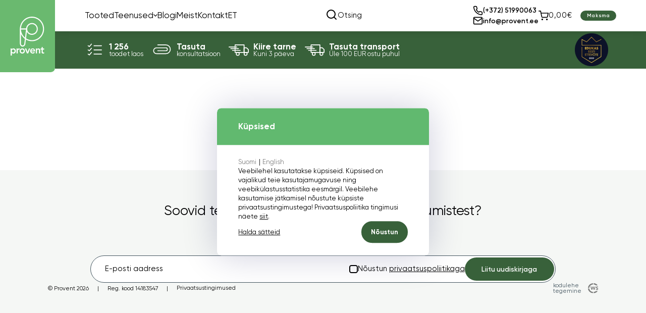

--- FILE ---
content_type: text/html; charset=UTF-8
request_url: https://provent.ee/kasutustingimused/
body_size: 11478
content:
<!doctype html>
<html lang="et">

<head>
    <meta charset="UTF-8">
    <meta name="viewport" content="width=device-width, initial-scale=1">
    <meta name="theme-color" content="#ffffff" />
    <link rel="profile" href="http://gmpg.org/xfn/11">
    <script>
(function(){
	window.dataLayer = window.dataLayer || [];
	window.gtag = function(){window.dataLayer.push(arguments)};

	let name = 'ws-cookiebar-provent-ou';
	let cookie = document.cookie.match(new RegExp(
		"(?:^|; )" + name.replace(/([\.$?*|{}\(\)\[\]\\\/\+^])/g, '\\$1') + "=([^;]*)"
	));
	cookie = cookie ? decodeURIComponent(cookie[1]) : 0;

	if (cookie == 0) {
		gtag('set', 'url_passthrough', false);
		gtag('set', 'ads_data_redaction', true);
		gtag('consent', 'default', {"ad_storage":"denied","ad_user_data":"denied","ad_personalization":"denied","analytics_storage":"denied","functionality_storage":"denied","personalization_storage":"denied","security_storage":"denied"});
		return;
	}

	gtag('consent', 'default', {"ad_storage":"denied","ad_user_data":"denied","ad_personalization":"denied","analytics_storage":"denied"});

	const ANALYTIC_BIT = 1;
	const PREFERENCE_BIT = 2;
	const MARKETING_BIT = 4;
	const ADVERT_BIT = 8;

	let consent = {};
	if (cookie & ANALYTIC_BIT) {
		consent.analytics_storage = 'granted';
	}
	if (cookie & MARKETING_BIT) {
		consent.ad_user_data = 'granted';
	}
	if (cookie & PREFERENCE_BIT) {
		consent.ad_storage = 'granted';
	}
	if (cookie & ADVERT_BIT) {
		consent.ad_personalization = 'granted';
	}
	gtag('consent', 'update', consent);
})();
</script>
<meta name='robots' content='index, follow, max-image-preview:large, max-snippet:-1, max-video-preview:-1' />
	<style>img:is([sizes="auto" i], [sizes^="auto," i]) { contain-intrinsic-size: 3000px 1500px }</style>
	
<!-- Google Tag Manager for WordPress by gtm4wp.com -->
<script data-cfasync="false" data-pagespeed-no-defer>
	var gtm4wp_datalayer_name = "dataLayer";
	var dataLayer = dataLayer || [];
</script>
<!-- End Google Tag Manager for WordPress by gtm4wp.com -->
	<!-- This site is optimized with the Yoast SEO plugin v26.8 - https://yoast.com/product/yoast-seo-wordpress/ -->
	<title>Kasutustingimused - Provent OÜ</title>
	<link rel="canonical" href="https://provent.ee/kasutustingimused/" />
	<meta property="og:locale" content="et_EE" />
	<meta property="og:type" content="article" />
	<meta property="og:title" content="Kasutustingimused - Provent OÜ" />
	<meta property="og:url" content="https://provent.ee/kasutustingimused/" />
	<meta property="og:site_name" content="Provent OÜ" />
	<meta property="article:modified_time" content="2020-06-09T11:51:25+00:00" />
	<meta name="twitter:card" content="summary_large_image" />
	<script type="application/ld+json" class="yoast-schema-graph">{"@context":"https://schema.org","@graph":[{"@type":"WebPage","@id":"https://provent.ee/kasutustingimused/","url":"https://provent.ee/kasutustingimused/","name":"Kasutustingimused - Provent OÜ","isPartOf":{"@id":"https://provent.ee/#website"},"datePublished":"2020-06-09T11:51:24+00:00","dateModified":"2020-06-09T11:51:25+00:00","breadcrumb":{"@id":"https://provent.ee/kasutustingimused/#breadcrumb"},"inLanguage":"et","potentialAction":[{"@type":"ReadAction","target":["https://provent.ee/kasutustingimused/"]}]},{"@type":"BreadcrumbList","@id":"https://provent.ee/kasutustingimused/#breadcrumb","itemListElement":[{"@type":"ListItem","position":1,"name":"Home","item":"https://provent.ee/"},{"@type":"ListItem","position":2,"name":"Kasutustingimused"}]},{"@type":"WebSite","@id":"https://provent.ee/#website","url":"https://provent.ee/","name":"Provent OÜ","description":"Aspiratsioonilahenduste spetsialistid","potentialAction":[{"@type":"SearchAction","target":{"@type":"EntryPoint","urlTemplate":"https://provent.ee/?s={search_term_string}"},"query-input":{"@type":"PropertyValueSpecification","valueRequired":true,"valueName":"search_term_string"}}],"inLanguage":"et"}]}</script>
	<!-- / Yoast SEO plugin. -->



<link rel="alternate" type="application/rss+xml" title="Provent OÜ &raquo; RSS" href="https://provent.ee/feed/" />
<link rel="alternate" type="application/rss+xml" title="Provent OÜ &raquo; Kommentaaride RSS" href="https://provent.ee/comments/feed/" />
<style>
			:root {
				--ws-cookiebar-icon-url: ;
				--ws-cookiebar-header-background: #61b96f;
				--ws-cookiebar-header-color: #ffffff;
				--ws-cookiebar-content-background: #ffffff;
				--ws-cookiebar-content-color: #000000;
				--ws-cookiebar-accept-background: #38613a;
				--ws-cookiebar-accept-color: #ffffff;
				--ws-cookiebar-button-background: #ffffff;
				--ws-cookiebar-button-color: #000000;
				--ws-cookiebar-button-hover-background: #000000;
				--ws-cookiebar-button-hover-color: #ffffff;
				--ws-cookiebar-option-background: #eef6ee;
				--ws-cookiebar-option-color: #000000;
			}
		</style><link rel='stylesheet' id='makecommerceblocks-css' href='https://provent.ee/wp-content/plugins/makecommerce/payment/gateway/woocommerce/blocks/css/makecommerceblocks.css?ver=6.8.3' type='text/css' media='all' />
<link rel='stylesheet' id='wp-block-library-css' href='https://provent.ee/wp-includes/css/dist/block-library/style.min.css?ver=6.8.3' type='text/css' media='all' />
<style id='classic-theme-styles-inline-css' type='text/css'>
/*! This file is auto-generated */
.wp-block-button__link{color:#fff;background-color:#32373c;border-radius:9999px;box-shadow:none;text-decoration:none;padding:calc(.667em + 2px) calc(1.333em + 2px);font-size:1.125em}.wp-block-file__button{background:#32373c;color:#fff;text-decoration:none}
</style>
<style id='global-styles-inline-css' type='text/css'>
:root{--wp--preset--aspect-ratio--square: 1;--wp--preset--aspect-ratio--4-3: 4/3;--wp--preset--aspect-ratio--3-4: 3/4;--wp--preset--aspect-ratio--3-2: 3/2;--wp--preset--aspect-ratio--2-3: 2/3;--wp--preset--aspect-ratio--16-9: 16/9;--wp--preset--aspect-ratio--9-16: 9/16;--wp--preset--color--black: #000000;--wp--preset--color--cyan-bluish-gray: #abb8c3;--wp--preset--color--white: #ffffff;--wp--preset--color--pale-pink: #f78da7;--wp--preset--color--vivid-red: #cf2e2e;--wp--preset--color--luminous-vivid-orange: #ff6900;--wp--preset--color--luminous-vivid-amber: #fcb900;--wp--preset--color--light-green-cyan: #7bdcb5;--wp--preset--color--vivid-green-cyan: #00d084;--wp--preset--color--pale-cyan-blue: #8ed1fc;--wp--preset--color--vivid-cyan-blue: #0693e3;--wp--preset--color--vivid-purple: #9b51e0;--wp--preset--gradient--vivid-cyan-blue-to-vivid-purple: linear-gradient(135deg,rgba(6,147,227,1) 0%,rgb(155,81,224) 100%);--wp--preset--gradient--light-green-cyan-to-vivid-green-cyan: linear-gradient(135deg,rgb(122,220,180) 0%,rgb(0,208,130) 100%);--wp--preset--gradient--luminous-vivid-amber-to-luminous-vivid-orange: linear-gradient(135deg,rgba(252,185,0,1) 0%,rgba(255,105,0,1) 100%);--wp--preset--gradient--luminous-vivid-orange-to-vivid-red: linear-gradient(135deg,rgba(255,105,0,1) 0%,rgb(207,46,46) 100%);--wp--preset--gradient--very-light-gray-to-cyan-bluish-gray: linear-gradient(135deg,rgb(238,238,238) 0%,rgb(169,184,195) 100%);--wp--preset--gradient--cool-to-warm-spectrum: linear-gradient(135deg,rgb(74,234,220) 0%,rgb(151,120,209) 20%,rgb(207,42,186) 40%,rgb(238,44,130) 60%,rgb(251,105,98) 80%,rgb(254,248,76) 100%);--wp--preset--gradient--blush-light-purple: linear-gradient(135deg,rgb(255,206,236) 0%,rgb(152,150,240) 100%);--wp--preset--gradient--blush-bordeaux: linear-gradient(135deg,rgb(254,205,165) 0%,rgb(254,45,45) 50%,rgb(107,0,62) 100%);--wp--preset--gradient--luminous-dusk: linear-gradient(135deg,rgb(255,203,112) 0%,rgb(199,81,192) 50%,rgb(65,88,208) 100%);--wp--preset--gradient--pale-ocean: linear-gradient(135deg,rgb(255,245,203) 0%,rgb(182,227,212) 50%,rgb(51,167,181) 100%);--wp--preset--gradient--electric-grass: linear-gradient(135deg,rgb(202,248,128) 0%,rgb(113,206,126) 100%);--wp--preset--gradient--midnight: linear-gradient(135deg,rgb(2,3,129) 0%,rgb(40,116,252) 100%);--wp--preset--font-size--small: 13px;--wp--preset--font-size--medium: 20px;--wp--preset--font-size--large: 36px;--wp--preset--font-size--x-large: 42px;--wp--preset--spacing--20: 0.44rem;--wp--preset--spacing--30: 0.67rem;--wp--preset--spacing--40: 1rem;--wp--preset--spacing--50: 1.5rem;--wp--preset--spacing--60: 2.25rem;--wp--preset--spacing--70: 3.38rem;--wp--preset--spacing--80: 5.06rem;--wp--preset--shadow--natural: 6px 6px 9px rgba(0, 0, 0, 0.2);--wp--preset--shadow--deep: 12px 12px 50px rgba(0, 0, 0, 0.4);--wp--preset--shadow--sharp: 6px 6px 0px rgba(0, 0, 0, 0.2);--wp--preset--shadow--outlined: 6px 6px 0px -3px rgba(255, 255, 255, 1), 6px 6px rgba(0, 0, 0, 1);--wp--preset--shadow--crisp: 6px 6px 0px rgba(0, 0, 0, 1);}:where(.is-layout-flex){gap: 0.5em;}:where(.is-layout-grid){gap: 0.5em;}body .is-layout-flex{display: flex;}.is-layout-flex{flex-wrap: wrap;align-items: center;}.is-layout-flex > :is(*, div){margin: 0;}body .is-layout-grid{display: grid;}.is-layout-grid > :is(*, div){margin: 0;}:where(.wp-block-columns.is-layout-flex){gap: 2em;}:where(.wp-block-columns.is-layout-grid){gap: 2em;}:where(.wp-block-post-template.is-layout-flex){gap: 1.25em;}:where(.wp-block-post-template.is-layout-grid){gap: 1.25em;}.has-black-color{color: var(--wp--preset--color--black) !important;}.has-cyan-bluish-gray-color{color: var(--wp--preset--color--cyan-bluish-gray) !important;}.has-white-color{color: var(--wp--preset--color--white) !important;}.has-pale-pink-color{color: var(--wp--preset--color--pale-pink) !important;}.has-vivid-red-color{color: var(--wp--preset--color--vivid-red) !important;}.has-luminous-vivid-orange-color{color: var(--wp--preset--color--luminous-vivid-orange) !important;}.has-luminous-vivid-amber-color{color: var(--wp--preset--color--luminous-vivid-amber) !important;}.has-light-green-cyan-color{color: var(--wp--preset--color--light-green-cyan) !important;}.has-vivid-green-cyan-color{color: var(--wp--preset--color--vivid-green-cyan) !important;}.has-pale-cyan-blue-color{color: var(--wp--preset--color--pale-cyan-blue) !important;}.has-vivid-cyan-blue-color{color: var(--wp--preset--color--vivid-cyan-blue) !important;}.has-vivid-purple-color{color: var(--wp--preset--color--vivid-purple) !important;}.has-black-background-color{background-color: var(--wp--preset--color--black) !important;}.has-cyan-bluish-gray-background-color{background-color: var(--wp--preset--color--cyan-bluish-gray) !important;}.has-white-background-color{background-color: var(--wp--preset--color--white) !important;}.has-pale-pink-background-color{background-color: var(--wp--preset--color--pale-pink) !important;}.has-vivid-red-background-color{background-color: var(--wp--preset--color--vivid-red) !important;}.has-luminous-vivid-orange-background-color{background-color: var(--wp--preset--color--luminous-vivid-orange) !important;}.has-luminous-vivid-amber-background-color{background-color: var(--wp--preset--color--luminous-vivid-amber) !important;}.has-light-green-cyan-background-color{background-color: var(--wp--preset--color--light-green-cyan) !important;}.has-vivid-green-cyan-background-color{background-color: var(--wp--preset--color--vivid-green-cyan) !important;}.has-pale-cyan-blue-background-color{background-color: var(--wp--preset--color--pale-cyan-blue) !important;}.has-vivid-cyan-blue-background-color{background-color: var(--wp--preset--color--vivid-cyan-blue) !important;}.has-vivid-purple-background-color{background-color: var(--wp--preset--color--vivid-purple) !important;}.has-black-border-color{border-color: var(--wp--preset--color--black) !important;}.has-cyan-bluish-gray-border-color{border-color: var(--wp--preset--color--cyan-bluish-gray) !important;}.has-white-border-color{border-color: var(--wp--preset--color--white) !important;}.has-pale-pink-border-color{border-color: var(--wp--preset--color--pale-pink) !important;}.has-vivid-red-border-color{border-color: var(--wp--preset--color--vivid-red) !important;}.has-luminous-vivid-orange-border-color{border-color: var(--wp--preset--color--luminous-vivid-orange) !important;}.has-luminous-vivid-amber-border-color{border-color: var(--wp--preset--color--luminous-vivid-amber) !important;}.has-light-green-cyan-border-color{border-color: var(--wp--preset--color--light-green-cyan) !important;}.has-vivid-green-cyan-border-color{border-color: var(--wp--preset--color--vivid-green-cyan) !important;}.has-pale-cyan-blue-border-color{border-color: var(--wp--preset--color--pale-cyan-blue) !important;}.has-vivid-cyan-blue-border-color{border-color: var(--wp--preset--color--vivid-cyan-blue) !important;}.has-vivid-purple-border-color{border-color: var(--wp--preset--color--vivid-purple) !important;}.has-vivid-cyan-blue-to-vivid-purple-gradient-background{background: var(--wp--preset--gradient--vivid-cyan-blue-to-vivid-purple) !important;}.has-light-green-cyan-to-vivid-green-cyan-gradient-background{background: var(--wp--preset--gradient--light-green-cyan-to-vivid-green-cyan) !important;}.has-luminous-vivid-amber-to-luminous-vivid-orange-gradient-background{background: var(--wp--preset--gradient--luminous-vivid-amber-to-luminous-vivid-orange) !important;}.has-luminous-vivid-orange-to-vivid-red-gradient-background{background: var(--wp--preset--gradient--luminous-vivid-orange-to-vivid-red) !important;}.has-very-light-gray-to-cyan-bluish-gray-gradient-background{background: var(--wp--preset--gradient--very-light-gray-to-cyan-bluish-gray) !important;}.has-cool-to-warm-spectrum-gradient-background{background: var(--wp--preset--gradient--cool-to-warm-spectrum) !important;}.has-blush-light-purple-gradient-background{background: var(--wp--preset--gradient--blush-light-purple) !important;}.has-blush-bordeaux-gradient-background{background: var(--wp--preset--gradient--blush-bordeaux) !important;}.has-luminous-dusk-gradient-background{background: var(--wp--preset--gradient--luminous-dusk) !important;}.has-pale-ocean-gradient-background{background: var(--wp--preset--gradient--pale-ocean) !important;}.has-electric-grass-gradient-background{background: var(--wp--preset--gradient--electric-grass) !important;}.has-midnight-gradient-background{background: var(--wp--preset--gradient--midnight) !important;}.has-small-font-size{font-size: var(--wp--preset--font-size--small) !important;}.has-medium-font-size{font-size: var(--wp--preset--font-size--medium) !important;}.has-large-font-size{font-size: var(--wp--preset--font-size--large) !important;}.has-x-large-font-size{font-size: var(--wp--preset--font-size--x-large) !important;}
:where(.wp-block-post-template.is-layout-flex){gap: 1.25em;}:where(.wp-block-post-template.is-layout-grid){gap: 1.25em;}
:where(.wp-block-columns.is-layout-flex){gap: 2em;}:where(.wp-block-columns.is-layout-grid){gap: 2em;}
:root :where(.wp-block-pullquote){font-size: 1.5em;line-height: 1.6;}
</style>
<style id='woocommerce-inline-inline-css' type='text/css'>
.woocommerce form .form-row .required { visibility: visible; }
</style>
<link rel='stylesheet' id='brands-styles-css' href='https://provent.ee/wp-content/plugins/woocommerce/assets/css/brands.css?ver=10.1.3' type='text/css' media='all' />
<link rel='stylesheet' id='ws-main-stylesheet-css' href='https://provent.ee/wp-content/themes/ws-starter-theme/style.css?ver=1.1.35' type='text/css' media='all' />
<link rel='stylesheet' id='ws-cookiebar-css-css' href='https://provent.ee/wp-content/plugins/ws-cookiebar/assets/dist/css/cookiebar.style.min.css?ver=4.13' type='text/css' media='all' />
<script type="text/javascript" id="wpml-cookie-js-extra">
/* <![CDATA[ */
var wpml_cookies = {"wp-wpml_current_language":{"value":"et","expires":1,"path":"\/"}};
var wpml_cookies = {"wp-wpml_current_language":{"value":"et","expires":1,"path":"\/"}};
/* ]]> */
</script>
<script type="text/javascript" src="https://provent.ee/wp-content/plugins/sitepress-multilingual-cms/res/js/cookies/language-cookie.js?ver=481990" id="wpml-cookie-js" defer="defer" data-wp-strategy="defer"></script>
<script type="text/javascript" src="https://provent.ee/wp-includes/js/jquery/jquery.min.js?ver=3.7.1" id="jquery-core-js"></script>
<script type="text/javascript" src="https://provent.ee/wp-includes/js/jquery/jquery-migrate.min.js?ver=3.4.1" id="jquery-migrate-js"></script>
<script type="text/javascript" id="MC_PARCELMACHINE_SEARCHABLE_JS-js-before">
/* <![CDATA[ */
const MC_PARCELMACHINE_SEARCHABLE_JS = [{"placeholder":"-- vali pakiautomaat --"}]
/* ]]> */
</script>
<script type="text/javascript" src="https://provent.ee/wp-content/plugins/makecommerce/shipping/js/parcelmachine_searchable.js?ver=1756924689" id="MC_PARCELMACHINE_SEARCHABLE_JS-js"></script>
<script type="text/javascript" src="https://provent.ee/wp-content/plugins/makecommerce/shipping/js/parcelmachine.js?ver=1756924689" id="MC_PARCELMACHINE_JS-js"></script>
<script type="text/javascript" src="https://provent.ee/wp-content/plugins/woocommerce/assets/js/jquery-blockui/jquery.blockUI.min.js?ver=2.7.0-wc.10.1.3" id="jquery-blockui-js" defer="defer" data-wp-strategy="defer"></script>
<script type="text/javascript" id="wc-add-to-cart-js-extra">
/* <![CDATA[ */
var wc_add_to_cart_params = {"ajax_url":"\/wp-admin\/admin-ajax.php","wc_ajax_url":"\/?wc-ajax=%%endpoint%%","i18n_view_cart":"Vaata ostukorvi","cart_url":"https:\/\/provent.ee\/ostukorv\/","is_cart":"","cart_redirect_after_add":"no"};
/* ]]> */
</script>
<script type="text/javascript" src="https://provent.ee/wp-content/plugins/woocommerce/assets/js/frontend/add-to-cart.min.js?ver=10.1.3" id="wc-add-to-cart-js" defer="defer" data-wp-strategy="defer"></script>
<script type="text/javascript" src="https://provent.ee/wp-content/plugins/woocommerce/assets/js/js-cookie/js.cookie.min.js?ver=2.1.4-wc.10.1.3" id="js-cookie-js" defer="defer" data-wp-strategy="defer"></script>
<script type="text/javascript" id="woocommerce-js-extra">
/* <![CDATA[ */
var woocommerce_params = {"ajax_url":"\/wp-admin\/admin-ajax.php","wc_ajax_url":"\/?wc-ajax=%%endpoint%%","i18n_password_show":"Show password","i18n_password_hide":"Hide password"};
/* ]]> */
</script>
<script type="text/javascript" src="https://provent.ee/wp-content/plugins/woocommerce/assets/js/frontend/woocommerce.min.js?ver=10.1.3" id="woocommerce-js" defer="defer" data-wp-strategy="defer"></script>
<script type="text/javascript" id="ws-cookiebar-js-js-extra">
/* <![CDATA[ */
var WS_CB_DATA = {"cookieName":"ws-cookiebar-provent-ou","overlay_enabled":"","force_analytic":"","scripts":[{"consent":1,"script":"<!-- Google Tag Manager -->\n<script>(function(w,d,s,l,i){w[l]=w[l]||[];w[l].push({'gtm.start':\nnew Date().getTime(),event:'gtm.js'});var f=d.getElementsByTagName(s)[0],\nj=d.createElement(s),dl=l!='dataLayer'?'&l='+l:'';j.async=true;j.src=\n'https:\/\/www.googletagmanager.com\/gtm.js?id='+i+dl;f.parentNode.insertBefore(j,f);\n})(window,document,'script','dataLayer','GTM-WSFJ8VV');<\/script>\n<!-- End Google Tag Manager -->"}]};
/* ]]> */
</script>
<script type="text/javascript" src="https://provent.ee/wp-content/plugins/ws-cookiebar/assets/dist/js/cookie.bundle.min.js?ver=4.13" id="ws-cookiebar-js-js"></script>
<meta name="generator" content="WPML ver:4.8.1 stt:1,15,18;" />

<!-- Google Tag Manager for WordPress by gtm4wp.com -->
<!-- GTM Container placement set to off -->
<script data-cfasync="false" data-pagespeed-no-defer>
	var dataLayer_content = {"pagePostType":"page","pagePostType2":"single-page","pagePostAuthor":"ws_admin"};
	dataLayer.push( dataLayer_content );
</script>
<script data-cfasync="false" data-pagespeed-no-defer>
	console.warn && console.warn("[GTM4WP] Google Tag Manager container code placement set to OFF !!!");
	console.warn && console.warn("[GTM4WP] Data layer codes are active but GTM container must be loaded using custom coding !!!");
</script>
<!-- End Google Tag Manager for WordPress by gtm4wp.com --><script id="js-search-dropdown-product" type="x-tmpl-mustache">
{{#hasProducts}}
	<div class="search__dropdown__products js-search-products">
		<span class="search__title">Tulemused e-poest</span>

		<ul class="search-dropdown__products js-products-search-results">
			{{#products}}
			<li class="cart__link__product__container">
				<a href="{{link}}">
					<div class="cart__link__product__image">
						{{{thumbnail}}}
					</div>
					<div class="cart__link__product__info">
						<div class="cart__link__product__info__text">
							<p>{{name}}</p>
							{{#sku}}
							<small><strong>SKU:</strong>{{sku}}</small>
							{{/sku}}
							<p>{{{price}}}</p>
						</div>
					</div>
				</a>
			</li>
			{{/products}}
		</ul>

		<a href="{{productsAllSearchLink}}" class="button button--small button--primary search__view-all js-products-search-url">Vaata kõiki tooteid</a>
	</div>
{{/hasProducts}}

{{^hasProducts}}
	<div class="search__dropdown__products js-search-products">
		<span class="search__title">Vasteid ei leitud</span>
	</div>
{{/hasProducts}}
</script><script id="js-search-dropdown-articles" type="x-tmpl-mustache">
{{#hasArticles}}
	<div class="search__dropdown__posts js-search-content">
		<span class="search__title">Tulemused sisust</span>
		<ul>
			{{#articles}}
			<li><a href="{{link}}">{{name}}</a></li>
			{{/articles}}
		</ul>
		<a href="{{allFoundArticlesLink}}" class="button button--small button--primary search__view-all js-content-search-url">Vaata kõiki</a>
	</div>
{{/hasArticles}}

{{^hasArticles}}
	<div class="search__dropdown__posts js-search-content">
		<span class="search__title">Artikleid ei leitud</span>
	</div>
{{/hasArticles}}
</script>	<noscript><style>.woocommerce-product-gallery{ opacity: 1 !important; }</style></noscript>
	<link rel="icon" href="https://provent.ee/wp-content/uploads/2025/03/cropped-PROVENT_favicon_512-1-32x32.png" sizes="32x32" />
<link rel="icon" href="https://provent.ee/wp-content/uploads/2025/03/cropped-PROVENT_favicon_512-1-192x192.png" sizes="192x192" />
<link rel="apple-touch-icon" href="https://provent.ee/wp-content/uploads/2025/03/cropped-PROVENT_favicon_512-1-180x180.png" />
<meta name="msapplication-TileImage" content="https://provent.ee/wp-content/uploads/2025/03/cropped-PROVENT_favicon_512-1-270x270.png" />
		<style type="text/css" id="wp-custom-css">
			.site-footer {
    padding-top: 8rem;

}

@media screen and (min-width: 1001px) {
   .site-header__logo .menu-toggle  {
			display: none;
	}
}
		</style>
		<meta name="generator" content="WP Rocket 3.19.4" data-wpr-features="wpr_desktop" /></head>

<body class="wp-singular page-template-default page page-id-7434 wp-theme-ws-starter-theme theme-ws-starter-theme woocommerce-no-js" id="js-page-body">
    <div data-rocket-location-hash="54257ff4dc2eb7aae68fa23eb5f11e06" id="page" class="site">

        <header data-rocket-location-hash="e9fc2653d1b37de76d550891e1e59100" id="js-masthead" class="site-header" navigation-container>

            <div data-rocket-location-hash="fc84f7fc98056b2df5b209cf22551fb7" class="site-header__logo">
                <div class="site-logo">
                    <a href="https://provent.ee/" rel="home" title="Provent OÜ">
                                                <img src="https://provent.ee/wp-content/uploads/2025/03/Group.svg" alt="Company logo">
                                            </a>
                </div>
                <button class="site-menu-toggle menu-toggle hamburger hamburger--squeeze touch--only"
                    id="js-main-menu-toggle" aria-controls="js-main-menu" aria-expanded="false" type="button" burger-button>
                    <span class="hamburger-box">
                        <span class="hamburger-inner"></span>
                    </span>
                    <b>Menüü</b>
                </button>
                <nav class="site-nav" id="js-main-menu-container" navigation-list>
                    <div class="site-nav__mobile">

                        <div class="site-header__search">
                            <div class="search search__container">
    <form action="https://provent.ee/tooted/" method="get" class="search__form" id="ws_search">
    <div class="search__group">
      <button type="submit" class="search__button">
        <i data-feather="search"></i>
      </button>
      <input class="search__input" type="text" value="" name="s" id="ws_search_input" placeholder="Otsing" autocomplete="off" />
    </div>
  </form>

  <div class="search__dropdown">
  <div class="search__dropdown__wrapper">
    <div class="search__dropdown__container js-search-dropdown-container"></div>
  </div>
</div>
</div>
                        </div>

                        <div class="menu-peamenuu-container"><ul id="js-main-menu" class="site-header__main-menu"><li id="menu-item-12683" class="menu-item menu-item-type-post_type menu-item-object-page menu-item-12683"><a href="https://provent.ee/tooted/">Tooted</a></li>
<li id="menu-item-13163" class="menu-item menu-item-type-custom menu-item-object-custom menu-item-has-children menu-item-13163"><a href="#">Teenused</a>
<ul class="sub-menu">
	<li id="menu-item-13162" class="menu-item menu-item-type-post_type menu-item-object-page menu-item-13162"><a href="https://provent.ee/teenused/aspiratsiooni-konsultatsioon/">Aspiratsiooni konsultatsioon</a></li>
	<li id="menu-item-13161" class="menu-item menu-item-type-post_type menu-item-object-page menu-item-13161"><a href="https://provent.ee/teenused/moodistused/">Mõõdistused</a></li>
	<li id="menu-item-13160" class="menu-item menu-item-type-post_type menu-item-object-page menu-item-13160"><a href="https://provent.ee/teenused/projekteerimine/">Projekteerimine</a></li>
	<li id="menu-item-13159" class="menu-item menu-item-type-post_type menu-item-object-page menu-item-13159"><a href="https://provent.ee/teenused/toostusautomaatika-lahendused/">Tõõstusautomaatika lahendused</a></li>
	<li id="menu-item-13158" class="menu-item menu-item-type-post_type menu-item-object-page menu-item-13158"><a href="https://provent.ee/teenused/hooldus-ja-paigaldus/">Hooldus ja paigaldus</a></li>
	<li id="menu-item-13157" class="menu-item menu-item-type-post_type menu-item-object-page menu-item-13157"><a href="https://provent.ee/teenused/toostuslike-tolmuimejate-ja-laastuimurite-rent/">Tööstuslike tolmuimejate ja laastuimurite rent</a></li>
</ul>
</li>
<li id="menu-item-12964" class="menu-item menu-item-type-post_type menu-item-object-page menu-item-12964"><a href="https://provent.ee/uudised/">Blogi</a></li>
<li id="menu-item-12671" class="menu-item menu-item-type-post_type menu-item-object-page menu-item-12671"><a href="https://provent.ee/meist/">Meist</a></li>
<li id="menu-item-12672" class="menu-item menu-item-type-post_type menu-item-object-page menu-item-12672"><a href="https://provent.ee/kontaktid/">Kontakt</a></li>
</ul></div>                        
                        <div class="widget_shopping_cart_content">
<a class="header-cart " href="https://provent.ee/ostukorv/">
	<i data-feather="shopping-cart"></i>
	<span class="woocommerce-Price-amount amount"><bdi><span class="js-numerical-price" data-original_price="0">0,00</span><span class="woocommerce-Price-currencySymbol">&euro;</span></bdi></span>    <span class="button button--primary button--small">Maksma</span>
</a>

</div>

                        <ul class="media-list">
                                                                                                <li>
                                        <a href="https://www.facebook.com/provent.ee">
                                            <img src="https://provent.ee/wp-content/uploads/2020/06/fb.svg" class="" srcset="" sizes="(max-width: 1024px) 100vw, 1024px"alt="Facebook"title=""/>                                        </a>
                                    </li>
                                                                                    </ul>
                        </div>
                    
<ul class="header-info">
    <li class="header-info__item">
        <div class="header-info__item__icon"><img src="https://provent.ee/wp-content/themes/ws-starter-theme/assets/dist/img/svg/checklist.svg" alt=""></div>
        <div class="header-info__item__info">
            <b>1 256</b>
            toodet laos        </div>
    </li>

                        <li class="header-info__item">
                <div class="header-info__item__icon"><img src="https://provent.ee/wp-content/uploads/2025/03/Paperclip-Attechment-Horizontal.svg"></div>
                <div class="header-info__item__info">
                    <b>Tasuta</b>
                    konsultatsioon                </div>
            </li>
                    <li class="header-info__item">
                <div class="header-info__item__icon"><img src="https://provent.ee/wp-content/uploads/2025/03/truck.svg"></div>
                <div class="header-info__item__info">
                    <b>Kiire tarne</b>
                    Kuni 3 päeva                </div>
            </li>
                    <li class="header-info__item">
                <div class="header-info__item__icon"><img src="https://provent.ee/wp-content/uploads/2025/03/truck.svg"></div>
                <div class="header-info__item__info">
                    <b>Tasuta transport</b>
                    Üle 100 EUR ostu puhul                </div>
            </li>
            </ul>

<ul class="header-info__logo">
    <li class="header-info__item header-info__item--logos">
                                    <img data-src="https://provent.ee/wp-content/uploads/2020/06/edukasettevote@3x.png" data-srcset="https://provent.ee/wp-content/uploads/2020/06/edukasettevote@3x.png 234w, https://provent.ee/wp-content/uploads/2020/06/edukasettevote@3x-150x150.png 150w, https://provent.ee/wp-content/uploads/2020/06/edukasettevote@3x-100x100.png 100w" data-sizes="(max-width: 234px) 100vw, 234px"class="js-lazyload-image " src="https://provent.ee/wp-content/uploads/2020/06/edukasettevote@3x-150x150.png" alt="Edukas Eesti ettevõte 2020"title=""/>                        </li>
</ul>                </nav>
            </div>
            <div data-rocket-location-hash="9ca7b73b60817ee54fa1854d01579f11" class="site-header__top">
                <div class="site-header__top--left">
                    <div class="menu-peamenuu-container"><ul id="js-main-menu" class="site-header__main-menu site-header__main-menu--large-only"><li class="menu-item menu-item-type-post_type menu-item-object-page menu-item-12683"><a href="https://provent.ee/tooted/">Tooted</a></li>
<li class="menu-item menu-item-type-custom menu-item-object-custom menu-item-has-children menu-item-13163"><a href="#">Teenused</a>
<ul class="sub-menu">
	<li class="menu-item menu-item-type-post_type menu-item-object-page menu-item-13162"><a href="https://provent.ee/teenused/aspiratsiooni-konsultatsioon/">Aspiratsiooni konsultatsioon</a></li>
	<li class="menu-item menu-item-type-post_type menu-item-object-page menu-item-13161"><a href="https://provent.ee/teenused/moodistused/">Mõõdistused</a></li>
	<li class="menu-item menu-item-type-post_type menu-item-object-page menu-item-13160"><a href="https://provent.ee/teenused/projekteerimine/">Projekteerimine</a></li>
	<li class="menu-item menu-item-type-post_type menu-item-object-page menu-item-13159"><a href="https://provent.ee/teenused/toostusautomaatika-lahendused/">Tõõstusautomaatika lahendused</a></li>
	<li class="menu-item menu-item-type-post_type menu-item-object-page menu-item-13158"><a href="https://provent.ee/teenused/hooldus-ja-paigaldus/">Hooldus ja paigaldus</a></li>
	<li class="menu-item menu-item-type-post_type menu-item-object-page menu-item-13157"><a href="https://provent.ee/teenused/toostuslike-tolmuimejate-ja-laastuimurite-rent/">Tööstuslike tolmuimejate ja laastuimurite rent</a></li>
</ul>
</li>
<li class="menu-item menu-item-type-post_type menu-item-object-page menu-item-12964"><a href="https://provent.ee/uudised/">Blogi</a></li>
<li class="menu-item menu-item-type-post_type menu-item-object-page menu-item-12671"><a href="https://provent.ee/meist/">Meist</a></li>
<li class="menu-item menu-item-type-post_type menu-item-object-page menu-item-12672"><a href="https://provent.ee/kontaktid/">Kontakt</a></li>
</ul></div>
                                            <div class="lang-container" lang-container>
                            
                                <button class="lang-container__current "
                                    lang-button>
                                    et<span>&#10095;</span>
                                </button>

                                                                                    </div>
                                    </div>

                <div class="site-header__search">
                    <div class="search search__container">
    <form action="https://provent.ee/tooted/" method="get" class="search__form" id="ws_search">
    <div class="search__group">
      <button type="submit" class="search__button">
        <i data-feather="search"></i>
      </button>
      <input class="search__input" type="text" value="" name="s" id="ws_search_input" placeholder="Otsing" autocomplete="off" />
    </div>
  </form>

  <div class="search__dropdown">
  <div class="search__dropdown__wrapper">
    <div class="search__dropdown__container js-search-dropdown-container"></div>
  </div>
</div>
</div>
                </div>

                <div class="site-header__actions">
                    <ul class="header-contact">
                        <li>
                            <a href="tel:(+372) 51990063">
                                <i data-feather="phone"></i>
                                (+372) 51990063                            </a>
                        </li>
                        <li>
                            <a href="mailto:info@provent.ee">
                                <i data-feather="mail"></i>
                                info@provent.ee                            </a>
                        </li>
                    </ul>

                    <div class="widget_shopping_cart_content">
<a class="header-cart " href="https://provent.ee/ostukorv/">
	<i data-feather="shopping-cart"></i>
	<span class="woocommerce-Price-amount amount"><bdi><span class="js-numerical-price" data-original_price="0">0,00</span><span class="woocommerce-Price-currencySymbol">&euro;</span></bdi></span>    <span class="button button--primary button--small">Maksma</span>
</a>

</div>
                </div>
            </div>
            <div data-rocket-location-hash="9c6bac1ef51dd45b3f9215e5983f8492" class="site-header__bottom">
                
<ul class="header-info">
    <li class="header-info__item">
        <div class="header-info__item__icon"><img src="https://provent.ee/wp-content/themes/ws-starter-theme/assets/dist/img/svg/checklist.svg" alt=""></div>
        <div class="header-info__item__info">
            <b>1 256</b>
            toodet laos        </div>
    </li>

                        <li class="header-info__item">
                <div class="header-info__item__icon"><img src="https://provent.ee/wp-content/uploads/2025/03/Paperclip-Attechment-Horizontal.svg"></div>
                <div class="header-info__item__info">
                    <b>Tasuta</b>
                    konsultatsioon                </div>
            </li>
                    <li class="header-info__item">
                <div class="header-info__item__icon"><img src="https://provent.ee/wp-content/uploads/2025/03/truck.svg"></div>
                <div class="header-info__item__info">
                    <b>Kiire tarne</b>
                    Kuni 3 päeva                </div>
            </li>
                    <li class="header-info__item">
                <div class="header-info__item__icon"><img src="https://provent.ee/wp-content/uploads/2025/03/truck.svg"></div>
                <div class="header-info__item__info">
                    <b>Tasuta transport</b>
                    Üle 100 EUR ostu puhul                </div>
            </li>
            </ul>

<ul class="header-info__logo">
    <li class="header-info__item header-info__item--logos">
                                    <img data-src="https://provent.ee/wp-content/uploads/2020/06/edukasettevote@3x.png" data-srcset="https://provent.ee/wp-content/uploads/2020/06/edukasettevote@3x.png 234w, https://provent.ee/wp-content/uploads/2020/06/edukasettevote@3x-150x150.png 150w, https://provent.ee/wp-content/uploads/2020/06/edukasettevote@3x-100x100.png 100w" data-sizes="(max-width: 234px) 100vw, 234px"class="js-lazyload-image " src="https://provent.ee/wp-content/uploads/2020/06/edukasettevote@3x-150x150.png" alt="Edukas Eesti ettevõte 2020"title=""/>                        </li>
</ul>            </div>

        </header><!-- #masthead -->

        <main data-rocket-location-hash="bedd34f888a42736abf34e5e44ecfbb4" id="content" class="site-content">

<section data-rocket-location-hash="8741c0659f68b551059dc4c3d93a8855">
    <h1 class="entry-title section-title">Kasutustingimused</h1>
    <article id="post-7434" class="post-7434 page type-page status-publish hentry">
        <div class="entry-content max--width--small">
                    </div><!-- .entry-content -->

    </article><!-- #post-7434 -->
</section>
</main>

<footer id="colophon" class="site-footer">
		    <div class="site-footer__newsletter newsletter max--width--small js-ws-newsletter">
	        <h2 class="section-title">Soovid teateid uutest toodetest ja eripakkumistest?<br />
Liitu uudiskirjaga siin!</h2>
	        <form class="newsletter__form" action="https://provent.ee/wp-admin/admin-post.php" method="POST" >
		        <input type="hidden" name="action" value="ws_subscribe_to_mailchimp" />
		        <input type="hidden" id="_wp_subscribe_to_mailchimp_nonce" name="_wp_subscribe_to_mailchimp_nonce" value="97b77b46c1" /><input type="hidden" name="_wp_http_referer" value="/kasutustingimused/" />
	            <div class="newsletter__content">
	                <input type="email"  placeholder="E-posti aadress" name="ws_mailchimp_email"  />

					<label class="newsletter__checkbox">
						<input type="checkbox" name="ws_mailchimp_privacy" required>
						<span>
							Nõustun 							<a href="https://provent.ee/privacy-policy/" target="_blank">
								privaatsuspoliitikaga							</a>
						</span>
					</label>

	                <input class="button button--primary" type="submit" value="Liitu uudiskirjaga" />
	            </div>

		        <p class="newsletter__box__mailchimp-message js-mailchimp-response">
			        		        </p>
	        </form>
	    </div>
	    <div class="site-footer__container__bottom max--width--medium">
        <div class="site-footer__container__bottom__left">
            <p>© Provent 2026</p>

            
                        
            <span>|</span>
            <p>Reg. kood 14183547</p>
                                    
            <span>|</span>
            <a href='https://provent.ee/privacy-policy/' target=''>Privaatsustingimused</a>
                        
                    </div>

        <div class="ws-logo">
            <a href="http://www.websystems.ee/et/kodulehe-tegemine" target="_blank"
                title="Web Systems kodulehe tegemine">
                kodulehe <br /> tegemine            </a>
            <a class="ws-logo__image" href="http://www.websystems.ee/et/" target="_blank"
                title="Web Systems OÜ">
                <img src="http://websystems.ee/ws-logos/ws-small-black-logo.svg" alt="Websystems Logo" />
            </a>
        </div>
    </div>
</footer><!-- #colophon -->

<div data-rocket-location-hash="2e1d27d92b708d0e99b0d47fef284fe9" class="ie-alert" id="js-ie-alert">
    <div data-rocket-location-hash="6de2cd8bc500765b159b302901bd35a0" class="ie-alert__container">
        <div>
            <img src="https://provent.ee/wp-content/themes/ws-starter-theme/assets/dist/img/svg/ie-logo.svg"
                alt="Internet Explorer Icon">
        </div>

        <div class="ie-alert__container__content">
            <p><strong>NB!</strong> Microsoft on loobunud Internet Exploreri arendamisest ning sellele uuenduste
                tegemisest ja ei soovita antud internetibrauserit turvanõrkuste tõttu kasutada. Internet Explorer ei
                toeta enam uusi võrgustandardeid ning antud veebilahendus ei tööta siinses brauseris korrektselt.            </p>

            <div class="ie-alert__container__content__browsers-links">
                <p>Palun lae alla mõni moodne veebilehitseja:</p>

                <ul>
                    <li>
                        <a target="_blank"
                            href="https://www.google.com/intl/et/chrome/">Google Chrome                        </a>
                    </li>
                    <li>
                        <a target="_blank"
                            href="https://www.mozilla.org/et/firefox/new/">Mozilla Firefox                        </a>
                    </li>
                    <li>
                        <a target="_blank"
                            href="https://www.microsoft.com/en-us/edge">Microsoft Edge                        </a>
                    </li>
                </ul>
            </div>
        </div>

        <button class="ie-alert__container__close" id="js-close-alert">&#10005;</button>
    </div>
</div>

</div><!-- #page -->
<div data-rocket-location-hash="a9b236c953d7f12f2932bf5cb41a8f56" class="page--shadow" id="js-page-shadow"></div>

<script type="speculationrules">
{"prefetch":[{"source":"document","where":{"and":[{"href_matches":"\/*"},{"not":{"href_matches":["\/wp-*.php","\/wp-admin\/*","\/wp-content\/uploads\/*","\/wp-content\/*","\/wp-content\/plugins\/*","\/wp-content\/themes\/ws-starter-theme\/*","\/*\\?(.+)"]}},{"not":{"selector_matches":"a[rel~=\"nofollow\"]"}},{"not":{"selector_matches":".no-prefetch, .no-prefetch a"}}]},"eagerness":"conservative"}]}
</script>
<div data-rocket-location-hash="43292f573bf27272245accc17ea2331e" class="ws-cookiebar-overlay"></div>

<form id="ws-cookiebar-wrapper" class="ws-cookiebar-wrapper hidden">
	<div class="ws-cookiebar-top">
    <div class="ws-cookiebar-header">

      
      <h5 class="ws-cookiebar-title">Küpsised</h5>
    </div>
  </div>

  <div class="ws-cookiebar-container">
    <div class="ws-cookiebar-content">
              <ul class="ws-cookiebar-languages">
                                    <li><a href="https://provent.ee/?lang=fi">Suomi</a></li>
                                                <li><a href="https://provent.ee/?lang=en">English</a></li>
                                                    </ul>
      
      <p>Veebilehel kasutatakse küpsiseid. Küpsised on vajalikud teie kasutajamugavuse ning veebikülastusstatistika eesmärgil. Veebilehe kasutamise jätkamisel nõustute küpsiste privaatsustingimustega! Privaatsuspoliitika tingimusi näete <a href="https://provent.ee/kasutustingimused/" target="_blank">siit</a>.</p>

      <div id="ws-cookiebar-options-container-js" class="ws-cookiebar-options">
        <div class="ws-cookiebar-cookies">
          <div class="ws-cookiebar-cookies__check-group">
            <input type="checkbox" id="ws-cookies-required" name="ws-cookies-required" checked disabled/>
            <label for="ws-cookies-required">Vajalikud</label>
            <span class="tippy-toggle disabled" data-id="mandatory" data-tippy-content="Lehe toimimiseks vajalikud küpsised aitavad meil muuta veebilehe paremini kasutatavaks, aktiveerides sellised põhifunktsioonid nagu lehel navigeerimine ja juurdepääs selle turvalistele osadele. Veebileht ei saa ilma nende küpsisteta korralikult toimida. Kuna neid küpsiseid on vaja teenuste turvaliseks pakkumiseks, ei ole külastajal võimalik neist keelduda."></span>
          </div>

                      <div class="ws-cookiebar-cookies__check-group">
              <input type="checkbox" id="ws-cookies-analytics" name="ws-cookies-analytics"  checked='checked'/>
              <label for="ws-cookies-analytics">Analüütika</label>
              <span class="tippy-toggle" data-id="analytics" data-tippy-content="Statistikaküpsised aitavad meil mõista, kuidas konkreetne külastaja veebilehte kasutab. Nii näeme, kui palju inimesi kindlal ajavahemikul lehte külastab, kuidas veebilehtedel liigutakse ja millele klikitakse."></span>
            </div>
          
                      <div class="ws-cookiebar-cookies__check-group">
              <input type="checkbox" id="ws-cookies-preferences" name="ws-cookies-preferences"  checked='checked'/>
              <label for="ws-cookies-preferences">Eelistused</label>
              <span class="tippy-toggle" data-id="preferences" data-tippy-content="Funktsionaalsed küpsised võimaldavad meil salvestada teavet, mis muudavad seda, kuidas ja mida veebilehel kuvatakse ning kuidas see toimib."></span>
            </div>
          
                      <div class="ws-cookiebar-cookies__check-group">
              <input type="checkbox" id="ws-cookies-marketing" name="ws-cookies-marketing"  checked='checked'/>
              <label for="ws-cookies-marketing">Turundus</label>
              <span class="tippy-toggle" data-id="marketing" data-tippy-content="Reklaamiküpsiste abil jälgime, milliseid veebilehti külastajad kasutavad. Nende küpsiste eesmärk on kuvada sulle internetis asjakohaseid ja huvipakkuvaid reklaame."></span>
            </div>
          
                      <div class="ws-cookiebar-cookies__check-group">
              <input type="checkbox" id="ws-cookies-advertising" name="ws-cookies-advertising"  checked='checked'/>
              <label for="ws-cookies-advertising">Reklaamid</label>
              <span class="tippy-toggle" data-id="advertising" data-tippy-content="Reklaamiküpsiste abil jälgime, milliseid veebilehti külastajad kasutavad. Nende küpsiste eesmärk on kuvada sulle internetis asjakohaseid ja huvipakkuvaid reklaame."></span>
            </div>
                  </div>
      </div>
    </div>

    <div class="ws-cookiebar-bottom">
      <div class="ws-cookiebar-buttons-area">
        <div>
          <a href="#" id="ws-cookiebar-change-settings-js" class="ws-cookiebar-change-settings show">Halda sätteid</a>
        </div>

        <div class="ws-cookiebar-buttons">

          
          <button class="ws-cookiebar-accept-cookies ws-cookiebar-accept-js default agree-to-all-js show">Nõustun</button>
          <button class="ws-cookiebar-accept-cookies ws-cookiebar-accept-js additional">Kinnita valik</button>
        </div>
      </div>
    </div>
  </div>
</form>
	<script type='text/javascript'>
		(function () {
			var c = document.body.className;
			c = c.replace(/woocommerce-no-js/, 'woocommerce-js');
			document.body.className = c;
		})();
	</script>
	<link rel='stylesheet' id='wc-blocks-style-css' href='https://provent.ee/wp-content/plugins/woocommerce/assets/client/blocks/wc-blocks.css?ver=wc-10.1.3' type='text/css' media='all' />
<script type="text/javascript" id="ws-custom-js-js-extra">
/* <![CDATA[ */
var php_object = {"ajax_url":"https:\/\/provent.ee\/wp-admin\/admin-ajax.php","shop_url":"https:\/\/provent.ee\/tooted\/","shop_url_paged":"https:\/\/provent.ee\/tooted\/page\/%PAGE_NUMBER%\/","shop_url_category":"https:\/\/provent.ee\/product-category\/%CATEGORY%","shop_url_category_paged":"https:\/\/provent.ee\/product-category\/%CATEGORY%\/page\/%PAGE_NUMBER%\/","alcohol_cats":null,"translations":{"subscribing_label":"Subscribing...","subscription_error":"Sisestage \u00f5ige e-posti aadress!","coupon_code_missing":"Insert coupon code!","add_to_wishlist":"Lisa lemmikutesse","remove_from_wishlist":"Eemalda lemmikutest","read_more":"Ava pikemalt","read_less":"Sulge pikemalt","query_form_policy":"Palun n\u00f5ustu privaatsustingimustega p\u00e4ringu tegemiseks."}};
/* ]]> */
</script>
<script type="text/javascript" src="https://provent.ee/wp-content/themes/ws-starter-theme/assets/dist/js/bundle.min.js?ver=1.1.35" id="ws-custom-js-js"></script>
<script type="text/javascript" id="cart-widget-js-extra">
/* <![CDATA[ */
var actions = {"is_lang_switched":"0","force_reset":"0"};
/* ]]> */
</script>
<script type="text/javascript" src="https://provent.ee/wp-content/plugins/woocommerce-multilingual/res/js/cart_widget.min.js?ver=5.5.1" id="cart-widget-js" defer="defer" data-wp-strategy="defer"></script>
<script type="text/javascript" src="https://provent.ee/wp-content/plugins/woocommerce/assets/js/sourcebuster/sourcebuster.min.js?ver=10.1.3" id="sourcebuster-js-js"></script>
<script type="text/javascript" id="wc-order-attribution-js-extra">
/* <![CDATA[ */
var wc_order_attribution = {"params":{"lifetime":1.0e-5,"session":30,"base64":false,"ajaxurl":"https:\/\/provent.ee\/wp-admin\/admin-ajax.php","prefix":"wc_order_attribution_","allowTracking":true},"fields":{"source_type":"current.typ","referrer":"current_add.rf","utm_campaign":"current.cmp","utm_source":"current.src","utm_medium":"current.mdm","utm_content":"current.cnt","utm_id":"current.id","utm_term":"current.trm","utm_source_platform":"current.plt","utm_creative_format":"current.fmt","utm_marketing_tactic":"current.tct","session_entry":"current_add.ep","session_start_time":"current_add.fd","session_pages":"session.pgs","session_count":"udata.vst","user_agent":"udata.uag"}};
/* ]]> */
</script>
<script type="text/javascript" src="https://provent.ee/wp-content/plugins/woocommerce/assets/js/frontend/order-attribution.min.js?ver=10.1.3" id="wc-order-attribution-js"></script>

<script>var rocket_beacon_data = {"ajax_url":"https:\/\/provent.ee\/wp-admin\/admin-ajax.php","nonce":"72c1a2a9ca","url":"https:\/\/provent.ee\/kasutustingimused","is_mobile":false,"width_threshold":1600,"height_threshold":700,"delay":500,"debug":null,"status":{"atf":true,"lrc":true,"preconnect_external_domain":true},"elements":"img, video, picture, p, main, div, li, svg, section, header, span","lrc_threshold":1800,"preconnect_external_domain_elements":["link","script","iframe"],"preconnect_external_domain_exclusions":["static.cloudflareinsights.com","rel=\"profile\"","rel=\"preconnect\"","rel=\"dns-prefetch\"","rel=\"icon\""]}</script><script data-name="wpr-wpr-beacon" src='https://provent.ee/wp-content/plugins/wp-rocket/assets/js/wpr-beacon.min.js' async></script></body>

</html>

<!-- This website is like a Rocket, isn't it? Performance optimized by WP Rocket. Learn more: https://wp-rocket.me - Debug: cached@1769304431 -->

--- FILE ---
content_type: text/css; charset=utf-8
request_url: https://provent.ee/wp-content/themes/ws-starter-theme/style.css?ver=1.1.35
body_size: 22869
content:
/*!
Theme Name: WS Starter Theme gulp+webpack
Description:
Author: Web Systems OÜ
Author URI: https://www.websystems.ee/
Version: 1.1.35
Style Version: 1.0.5
Text Domain: ws-starter-theme
*/@keyframes slideFromLeft{0%{transform:translate(100%)}15%{transform:translate(0)}85%{transform:translate(0)}to{transform:translate(100%)}}.ie-alert{position:fixed;top:0;right:0;bottom:0;left:0;z-index:90;display:none;align-items:center;justify-content:center;transition:all .2s ease-in-out}.ie-alert.js-hide{opacity:0;pointer-events:none}.ie-alert__container{position:relative;display:flex;align-items:center;justify-content:center;max-width:100rem;padding:6rem 5rem;background-color:#0073ac;border-radius:1rem;box-shadow:0 0 6rem 0 rgba(0,0,0,.3);animation:ieAlertSlide .3s ease-in-out}.ie-alert__container img{width:16.6rem;height:100%}.ie-alert__container__content{margin-left:5.8rem}.ie-alert__container__content p{width:100%;color:#fff;font-size:1.6rem;line-height:1.63}.ie-alert__container__content p strong{font-weight:700}.ie-alert__container__content__browsers-links{margin-top:2.5rem}.ie-alert__container__content__browsers-links ul{display:flex;margin-top:.5rem;margin-left:-1rem}.ie-alert__container__content__browsers-links ul li{display:inline-block;margin:0 .5rem}.ie-alert__container__content__browsers-links ul li:first-child{margin-left:0}.ie-alert__container__content__browsers-links ul li:last-child{margin-right:0}.ie-alert__container__content__browsers-links ul li a{padding:1rem;color:#fff;font-size:1.6rem}.ie-alert__container__close{position:absolute;top:-6rem;right:-5rem;z-index:9999;display:flex;padding:1rem;color:#0073ac;font-size:5rem}@keyframes ieAlertSlide{0%{transform:translateY(50%);opacity:0}to{transform:translateY(0);opacity:1}}/*!
 * Hamburgers
 * @description Tasty CSS-animated hamburgers
 * @author Jonathan Suh @jonsuh
 * @site https://jonsuh.com/hamburgers
 * @link https://github.com/jonsuh/hamburgers
 */.hamburger{padding:1.5rem 2rem;display:inline-block;cursor:pointer;transition-property:opacity,filter;transition-duration:.15s;transition-timing-function:linear;font:inherit;color:inherit;text-transform:none;background-color:transparent;border:0;margin:0;overflow:visible}.hamburger.is-active:hover,.hamburger:hover{opacity:1}.hamburger.is-active .hamburger-inner,.hamburger.is-active .hamburger-inner:after,.hamburger.is-active .hamburger-inner:before{background-color:#fff}.hamburger-box{width:3rem;height:16px;display:inline-block;position:relative}.hamburger-inner{display:block;top:50%;margin-top:-1px}.hamburger-inner,.hamburger-inner:after,.hamburger-inner:before{width:3rem;height:2px;background-color:#fff;border-radius:0;position:absolute;transition-property:transform;transition-duration:.15s;transition-timing-function:ease}.hamburger-inner:after,.hamburger-inner:before{content:"";display:block}.hamburger-inner:before{top:-7px}.hamburger-inner:after{bottom:-7px}.hamburger--squeeze .hamburger-inner{transition-duration:75ms;transition-timing-function:cubic-bezier(.55,.055,.675,.19)}.hamburger--squeeze .hamburger-inner:before{transition:top 75ms ease .12s,opacity 75ms ease}.hamburger--squeeze .hamburger-inner:after{transition:bottom 75ms ease .12s,transform 75ms cubic-bezier(.55,.055,.675,.19)}.hamburger--squeeze.is-active .hamburger-inner{transform:rotate(45deg);transition-delay:.12s;transition-timing-function:cubic-bezier(.215,.61,.355,1)}.hamburger--squeeze.is-active .hamburger-inner:before{top:0;opacity:0;transition:top 75ms ease,opacity 75ms ease .12s}.hamburger--squeeze.is-active .hamburger-inner:after{bottom:0;transform:rotate(-90deg);transition:bottom 75ms ease,transform 75ms cubic-bezier(.215,.61,.355,1) .12s}.loader-container{position:absolute}.lds-roller{width:6.4rem;height:6.4rem}.lds-roller div{transform-origin:3.2rem 3.2rem}.lds-roller div:after{width:.6rem;height:.6rem;margin:-.3rem 0 0 -.3rem}.lds-roller div:first-child:after{top:5rem;left:5rem}.lds-roller div:nth-child(2):after{top:5.4rem;left:4.5rem}.lds-roller div:nth-child(3):after{top:5.7rem;left:3.9rem}.lds-roller div:nth-child(4):after{top:5.8rem;left:3.2rem}.lds-roller div:nth-child(5):after{top:5.7rem;left:2.5rem}.lds-roller div:nth-child(6):after{top:5.4rem;left:1.9rem}.lds-roller div:nth-child(7):after{top:5rem;left:1.4rem}.lds-roller div:nth-child(8):after{top:4.5rem;left:1rem}/*!
Addon Name: WS Starter Theme Checkout
Description:
Author: Web Systems OÜ
Author URI: https://www.websystems.ee/
Version: 1.0.1
Text Domain: ws-starter-theme
*/.woocommerce-checkout .checkout--touch--only,.woocommerce-checkout .woocommerce-notices-wrapper{display:none}.woocommerce-order-received .screen-reader--only,section.checkout .screen-reader--only{position:absolute;height:1px;width:1px;clip:rect(1px,1px,1px,1px);clip-path:polygon(0 0,0 0,0 0);-webkit-clip-path:polygon(0 0,0 0,0 0);overflow:hidden!important}.woocommerce-order-received section>hr,section.checkout section>hr{color:#6ab96f;opacity:.2;margin-bottom:2.8rem}.woocommerce-order-received .choices__list:not(.choices__list--single) .choices__item[data-value=""],section.checkout .choices__list:not(.choices__list--single) .choices__item[data-value=""]{display:none}.woocommerce-order-received input:-webkit-autofill,.woocommerce-order-received input:-webkit-autofill:active,.woocommerce-order-received input:-webkit-autofill:focus,.woocommerce-order-received input:-webkit-autofill:hover,section.checkout input:-webkit-autofill,section.checkout input:-webkit-autofill:active,section.checkout input:-webkit-autofill:focus,section.checkout input:-webkit-autofill:hover{-webkit-box-shadow:0 0 0 30px #fff inset!important}.woocommerce-order-received .single-field,section.checkout .single-field{position:relative}.woocommerce-order-received .single-field>label,section.checkout .single-field>label{position:absolute;top:1rem;left:1.9rem;font-size:1.6rem;transition:all .2s ease-in-out;background-color:#fff;padding:.2rem;pointer-events:none;color:#707070}.woocommerce-order-received .single-field,section.checkout .single-field{margin-top:1.8rem}.woocommerce-order-received .single-field>input[type=email],.woocommerce-order-received .single-field>input[type=number],.woocommerce-order-received .single-field>input[type=password],.woocommerce-order-received .single-field>input[type=tel],.woocommerce-order-received .single-field>input[type=text],section.checkout .single-field>input[type=email],section.checkout .single-field>input[type=number],section.checkout .single-field>input[type=password],section.checkout .single-field>input[type=tel],section.checkout .single-field>input[type=text]{border:.1rem solid #707070;border-radius:2.5rem;padding:1rem 2rem;font-size:1.6rem;transition:all .2s ease-in-out;line-height:1.2;width:100%;-webkit-appearance:none;-moz-appearance:textfield}.woocommerce-order-received .single-field>input[type=email]:invalid,.woocommerce-order-received .single-field>input[type=email]:required,.woocommerce-order-received .single-field>input[type=number]:invalid,.woocommerce-order-received .single-field>input[type=number]:required,.woocommerce-order-received .single-field>input[type=password]:invalid,.woocommerce-order-received .single-field>input[type=password]:required,.woocommerce-order-received .single-field>input[type=tel]:invalid,.woocommerce-order-received .single-field>input[type=tel]:required,.woocommerce-order-received .single-field>input[type=text]:invalid,.woocommerce-order-received .single-field>input[type=text]:required,section.checkout .single-field>input[type=email]:invalid,section.checkout .single-field>input[type=email]:required,section.checkout .single-field>input[type=number]:invalid,section.checkout .single-field>input[type=number]:required,section.checkout .single-field>input[type=password]:invalid,section.checkout .single-field>input[type=password]:required,section.checkout .single-field>input[type=tel]:invalid,section.checkout .single-field>input[type=tel]:required,section.checkout .single-field>input[type=text]:invalid,section.checkout .single-field>input[type=text]:required{box-shadow:none}.woocommerce-order-received .single-field>input[type=email]:focus+label,.woocommerce-order-received .single-field>input[type=number]:focus+label,.woocommerce-order-received .single-field>input[type=password]:focus+label,.woocommerce-order-received .single-field>input[type=tel]:focus+label,.woocommerce-order-received .single-field>input[type=text]:focus+label,section.checkout .single-field>input[type=email]:focus+label,section.checkout .single-field>input[type=number]:focus+label,section.checkout .single-field>input[type=password]:focus+label,section.checkout .single-field>input[type=tel]:focus+label,section.checkout .single-field>input[type=text]:focus+label{top:-.6rem;font-size:1.2rem}.woocommerce-order-received .single-field>input[type=email]:valid,.woocommerce-order-received .single-field>input[type=number]:valid,.woocommerce-order-received .single-field>input[type=password]:valid,.woocommerce-order-received .single-field>input[type=tel]:valid,.woocommerce-order-received .single-field>input[type=text]:valid,section.checkout .single-field>input[type=email]:valid,section.checkout .single-field>input[type=number]:valid,section.checkout .single-field>input[type=password]:valid,section.checkout .single-field>input[type=tel]:valid,section.checkout .single-field>input[type=text]:valid{border-color:#6ac259}.woocommerce-order-received .single-field>input[type=email]:valid+label,.woocommerce-order-received .single-field>input[type=number]:valid+label,.woocommerce-order-received .single-field>input[type=password]:valid+label,.woocommerce-order-received .single-field>input[type=tel]:valid+label,.woocommerce-order-received .single-field>input[type=text]:valid+label,section.checkout .single-field>input[type=email]:valid+label,section.checkout .single-field>input[type=number]:valid+label,section.checkout .single-field>input[type=password]:valid+label,section.checkout .single-field>input[type=tel]:valid+label,section.checkout .single-field>input[type=text]:valid+label{top:-.6rem;font-size:1.2rem;color:#6ac259}.woocommerce-order-received .single-field>input[type=email]:invalid:not(:focus):not(:placeholder-shown),.woocommerce-order-received .single-field>input[type=number]:invalid:not(:focus):not(:placeholder-shown),.woocommerce-order-received .single-field>input[type=password]:invalid:not(:focus):not(:placeholder-shown),.woocommerce-order-received .single-field>input[type=tel]:invalid:not(:focus):not(:placeholder-shown),.woocommerce-order-received .single-field>input[type=text]:invalid:not(:focus):not(:placeholder-shown),section.checkout .single-field>input[type=email]:invalid:not(:focus):not(:placeholder-shown),section.checkout .single-field>input[type=number]:invalid:not(:focus):not(:placeholder-shown),section.checkout .single-field>input[type=password]:invalid:not(:focus):not(:placeholder-shown),section.checkout .single-field>input[type=tel]:invalid:not(:focus):not(:placeholder-shown),section.checkout .single-field>input[type=text]:invalid:not(:focus):not(:placeholder-shown){border-color:#ff3645}.woocommerce-order-received .single-field>input[type=email]:invalid:not(:focus):not(:placeholder-shown)+label,.woocommerce-order-received .single-field>input[type=number]:invalid:not(:focus):not(:placeholder-shown)+label,.woocommerce-order-received .single-field>input[type=password]:invalid:not(:focus):not(:placeholder-shown)+label,.woocommerce-order-received .single-field>input[type=tel]:invalid:not(:focus):not(:placeholder-shown)+label,.woocommerce-order-received .single-field>input[type=text]:invalid:not(:focus):not(:placeholder-shown)+label,section.checkout .single-field>input[type=email]:invalid:not(:focus):not(:placeholder-shown)+label,section.checkout .single-field>input[type=number]:invalid:not(:focus):not(:placeholder-shown)+label,section.checkout .single-field>input[type=password]:invalid:not(:focus):not(:placeholder-shown)+label,section.checkout .single-field>input[type=tel]:invalid:not(:focus):not(:placeholder-shown)+label,section.checkout .single-field>input[type=text]:invalid:not(:focus):not(:placeholder-shown)+label{top:-.6rem;font-size:1.2rem;color:#ff3645}.woocommerce-order-received .single-field>input[type=email]:invalid:not(:focus):not(:placeholder-shown)~.requirements,.woocommerce-order-received .single-field>input[type=number]:invalid:not(:focus):not(:placeholder-shown)~.requirements,.woocommerce-order-received .single-field>input[type=password]:invalid:not(:focus):not(:placeholder-shown)~.requirements,.woocommerce-order-received .single-field>input[type=tel]:invalid:not(:focus):not(:placeholder-shown)~.requirements,.woocommerce-order-received .single-field>input[type=text]:invalid:not(:focus):not(:placeholder-shown)~.requirements,section.checkout .single-field>input[type=email]:invalid:not(:focus):not(:placeholder-shown)~.requirements,section.checkout .single-field>input[type=number]:invalid:not(:focus):not(:placeholder-shown)~.requirements,section.checkout .single-field>input[type=password]:invalid:not(:focus):not(:placeholder-shown)~.requirements,section.checkout .single-field>input[type=tel]:invalid:not(:focus):not(:placeholder-shown)~.requirements,section.checkout .single-field>input[type=text]:invalid:not(:focus):not(:placeholder-shown)~.requirements{max-height:200px;margin-top:.8rem}.woocommerce-order-received .single-field>input[type=email]:invalid:focus:not(:placeholder-shown),.woocommerce-order-received .single-field>input[type=number]:invalid:focus:not(:placeholder-shown),.woocommerce-order-received .single-field>input[type=password]:invalid:focus:not(:placeholder-shown),.woocommerce-order-received .single-field>input[type=tel]:invalid:focus:not(:placeholder-shown),.woocommerce-order-received .single-field>input[type=text]:invalid:focus:not(:placeholder-shown),section.checkout .single-field>input[type=email]:invalid:focus:not(:placeholder-shown),section.checkout .single-field>input[type=number]:invalid:focus:not(:placeholder-shown),section.checkout .single-field>input[type=password]:invalid:focus:not(:placeholder-shown),section.checkout .single-field>input[type=tel]:invalid:focus:not(:placeholder-shown),section.checkout .single-field>input[type=text]:invalid:focus:not(:placeholder-shown){border-color:#ff3645}.woocommerce-order-received .single-field>input[type=email]:invalid:focus:not(:placeholder-shown)~.requirements,.woocommerce-order-received .single-field>input[type=number]:invalid:focus:not(:placeholder-shown)~.requirements,.woocommerce-order-received .single-field>input[type=password]:invalid:focus:not(:placeholder-shown)~.requirements,.woocommerce-order-received .single-field>input[type=tel]:invalid:focus:not(:placeholder-shown)~.requirements,.woocommerce-order-received .single-field>input[type=text]:invalid:focus:not(:placeholder-shown)~.requirements,section.checkout .single-field>input[type=email]:invalid:focus:not(:placeholder-shown)~.requirements,section.checkout .single-field>input[type=number]:invalid:focus:not(:placeholder-shown)~.requirements,section.checkout .single-field>input[type=password]:invalid:focus:not(:placeholder-shown)~.requirements,section.checkout .single-field>input[type=tel]:invalid:focus:not(:placeholder-shown)~.requirements,section.checkout .single-field>input[type=text]:invalid:focus:not(:placeholder-shown)~.requirements{max-height:200px;margin-top:.8rem}.woocommerce-order-received .single-field>input[type=email]:invalid:focus:not(:placeholder-shown)+label,.woocommerce-order-received .single-field>input[type=number]:invalid:focus:not(:placeholder-shown)+label,.woocommerce-order-received .single-field>input[type=password]:invalid:focus:not(:placeholder-shown)+label,.woocommerce-order-received .single-field>input[type=tel]:invalid:focus:not(:placeholder-shown)+label,.woocommerce-order-received .single-field>input[type=text]:invalid:focus:not(:placeholder-shown)+label,section.checkout .single-field>input[type=email]:invalid:focus:not(:placeholder-shown)+label,section.checkout .single-field>input[type=number]:invalid:focus:not(:placeholder-shown)+label,section.checkout .single-field>input[type=password]:invalid:focus:not(:placeholder-shown)+label,section.checkout .single-field>input[type=tel]:invalid:focus:not(:placeholder-shown)+label,section.checkout .single-field>input[type=text]:invalid:focus:not(:placeholder-shown)+label{color:#ff3645}.woocommerce-order-received .single-field>input[type=email].is-invalid,.woocommerce-order-received .single-field>input[type=number].is-invalid,.woocommerce-order-received .single-field>input[type=password].is-invalid,.woocommerce-order-received .single-field>input[type=tel].is-invalid,.woocommerce-order-received .single-field>input[type=text].is-invalid,section.checkout .single-field>input[type=email].is-invalid,section.checkout .single-field>input[type=number].is-invalid,section.checkout .single-field>input[type=password].is-invalid,section.checkout .single-field>input[type=tel].is-invalid,section.checkout .single-field>input[type=text].is-invalid{border-color:#ff3645;animation:shake-horizontal .8s cubic-bezier(.455,.03,.515,.955)}.woocommerce-order-received .single-field>input[type=email].is-invalid+label,.woocommerce-order-received .single-field>input[type=number].is-invalid+label,.woocommerce-order-received .single-field>input[type=password].is-invalid+label,.woocommerce-order-received .single-field>input[type=tel].is-invalid+label,.woocommerce-order-received .single-field>input[type=text].is-invalid+label,section.checkout .single-field>input[type=email].is-invalid+label,section.checkout .single-field>input[type=number].is-invalid+label,section.checkout .single-field>input[type=password].is-invalid+label,section.checkout .single-field>input[type=tel].is-invalid+label,section.checkout .single-field>input[type=text].is-invalid+label{animation:shake-horizontal .8s cubic-bezier(.455,.03,.515,.955);color:#ff3645}.woocommerce-order-received .single-field .choices,section.checkout .single-field .choices{border:.1rem solid #707070;border-radius:2.5rem;padding:1rem 2rem;font-size:1.6rem;transition:all .2s ease-in-out;background-repeat:no-repeat;background-size:1rem;background-position:calc(100% - 1.5rem);line-height:1.2;width:100%;margin-bottom:0}.woocommerce-order-received .single-field .choices__inner,section.checkout .single-field .choices__inner{background-color:transparent;margin:0;min-height:0;font-size:inherit;border:none;border-radius:0;padding:0}.woocommerce-order-received .single-field .choices__list,section.checkout .single-field .choices__list{left:0}.woocommerce-order-received .single-field .choices__list--single,section.checkout .single-field .choices__list--single{padding:0}.woocommerce-order-received .single-field .choices.is-open+label,section.checkout .single-field .choices.is-open+label{top:-.6rem;font-size:1.2rem}.woocommerce-order-received .single-field .choices.choices--selected,section.checkout .single-field .choices.choices--selected{border-color:#6ac259}.woocommerce-order-received .single-field .choices.choices--selected+label,section.checkout .single-field .choices.choices--selected+label{top:-.6rem;font-size:1.2rem;color:#6ac259}.woocommerce-order-received .single-field .choices.choices--invalid-selection,section.checkout .single-field .choices.choices--invalid-selection{border-color:#ff3645}.woocommerce-order-received .single-field textarea,section.checkout .single-field textarea{border:.1rem solid #707070;border-radius:2.5rem;padding:1rem 2rem;font-size:1.6rem;transition:all .2s ease-in-out;width:100%;resize:vertical}.woocommerce-order-received .single-field textarea:focus+label,section.checkout .single-field textarea:focus+label{top:-.6rem;font-size:1.2rem}.woocommerce-order-received .single-field textarea::placeholder,section.checkout .single-field textarea::placeholder{color:transparent}.woocommerce-order-received .single-field textarea:not(:placeholder-shown),section.checkout .single-field textarea:not(:placeholder-shown){border-color:#6ac259}.woocommerce-order-received .single-field textarea:not(:placeholder-shown)+label,section.checkout .single-field textarea:not(:placeholder-shown)+label{top:-.6rem;font-size:1.2rem;color:#6ac259}.woocommerce-order-received .single-field .requirements,section.checkout .single-field .requirements{max-height:0;transition:.28s;overflow:hidden;color:#ff3645;font-size:1.2rem;margin-left:1.9rem;margin-top:0}@supports (-ms-ime-align:auto){.woocommerce-order-received .single-field input:valid,section.checkout .single-field input:valid{border-color:inherit!important}.woocommerce-order-received .single-field input:valid~label,section.checkout .single-field input:valid~label{color:#707070!important}.woocommerce-order-received .single-field label,section.checkout .single-field label{top:-.6rem;font-size:1.2rem}}.woocommerce-order-received .switch-button,section.checkout .switch-button{display:flex;align-items:center;justify-content:center}.woocommerce-order-received .switch-button__text,section.checkout .switch-button__text{font-size:1.6rem}.woocommerce-order-received .switch-button input[type=checkbox].switch+label,section.checkout .switch-button input[type=checkbox].switch+label{width:3.4rem;height:1.4rem;background:rgba(106,185,111,.4);display:inline-block;border-radius:1rem;position:relative;cursor:pointer;margin:1rem 2rem}.woocommerce-order-received .switch-button input[type=checkbox].switch+label:after,.woocommerce-order-received .switch-button input[type=checkbox].switch+label:before,section.checkout .switch-button input[type=checkbox].switch+label:after,section.checkout .switch-button input[type=checkbox].switch+label:before{content:"";display:inline-block;width:2rem;height:2rem;background:#6ab96f;border-radius:50%;position:absolute;top:-.3rem;left:0;transition:all .2s}.woocommerce-order-received .switch-button input[type=checkbox].switch+label:after,section.checkout .switch-button input[type=checkbox].switch+label:after{box-shadow:0 1px 3px 0 rgba(0,0,0,.2),0 1px 1px 0 rgba(0,0,0,.14),0 2px 1px -1px rgba(0,0,0,.12)}.woocommerce-order-received .switch-button input[type=checkbox].switch,section.checkout .switch-button input[type=checkbox].switch{display:none}.woocommerce-order-received .switch-button input[type=checkbox].switch:checked+label,section.checkout .switch-button input[type=checkbox].switch:checked+label{background:rgba(106,185,111,.4)}.woocommerce-order-received .switch-button input[type=checkbox].switch:checked+label:after,.woocommerce-order-received .switch-button input[type=checkbox].switch:checked+label:before,section.checkout .switch-button input[type=checkbox].switch:checked+label:after,section.checkout .switch-button input[type=checkbox].switch:checked+label:before{left:1.4rem;background:#6ab96f}.woocommerce-order-received .checkbox-field,section.checkout .checkbox-field{display:flex;align-items:center;margin-top:2rem;position:relative}.woocommerce-order-received .checkbox-field:last-of-type,section.checkout .checkbox-field:last-of-type{margin-bottom:2rem}.woocommerce-order-received .checkbox-field input[type=checkbox],section.checkout .checkbox-field input[type=checkbox]{position:absolute;opacity:0;height:2rem;width:2rem;cursor:pointer}.woocommerce-order-received .checkbox-field input[type=checkbox]:checked~.checkbox-field__indicator,section.checkout .checkbox-field input[type=checkbox]:checked~.checkbox-field__indicator{background-color:#6ab96f}.woocommerce-order-received .checkbox-field input[type=checkbox]:checked~.checkbox-field__indicator:after,section.checkout .checkbox-field input[type=checkbox]:checked~.checkbox-field__indicator:after{content:"";position:relative;display:block;left:0;top:.35rem;right:0;bottom:0;margin:auto;width:.6rem;height:1rem;border:solid #fff;border-width:0 .2rem .2rem 0;transform:rotate(45deg)}.woocommerce-order-received .checkbox-field input[type=checkbox].checkbox-invalid~.checkbox-field__indicator,section.checkout .checkbox-field input[type=checkbox].checkbox-invalid~.checkbox-field__indicator{border:1px solid #ff3645}.woocommerce-order-received .checkbox-field__indicator,section.checkout .checkbox-field__indicator{height:2rem;width:2rem;background:rgba(0,0,0,.2);border-radius:50%}.woocommerce-order-received .checkbox-field label,section.checkout .checkbox-field label{font-size:1.4rem;margin-left:.8rem}.woocommerce-order-received .checkbox-field label a,section.checkout .checkbox-field label a{font-size:1.4rem}@keyframes shake-horizontal{0%,to{transform:translateX(0)}10%,30%,50%,70%{transform:translateX(-10px)}20%,40%,60%{transform:translateX(10px)}80%{transform:translateX(8px)}90%{transform:translateX(-8px)}}.woocommerce-order-received .section-title,section.checkout .section-title{font-size:2.5rem;font-weight:400;margin-bottom:1.5rem}.woocommerce-order-received h1,.woocommerce-order-received h2,.woocommerce-order-received h3,.woocommerce-order-received h4,.woocommerce-order-received h5,.woocommerce-order-received h6,section.checkout h1,section.checkout h2,section.checkout h3,section.checkout h4,section.checkout h5,section.checkout h6{font-family:Gilroy,sans-serif}.woocommerce-order-received p,section.checkout p{font-size:1.6rem}.checkout__products{margin-bottom:3.4rem}.checkout__products .section-title{margin-bottom:3rem}.checkout__products .checkout__products__container__column-name{display:grid;grid-template-columns:11rem 5fr 2fr 1fr;grid-gap:0 3.7rem}.checkout__products .checkout__products__container__column-name span{font-size:1.4rem;text-transform:uppercase;font-weight:500;margin-bottom:.3rem}.checkout__products .checkout__products__container__column-name span:nth-of-type(3){display:flex;justify-self:center}.checkout__products .checkout__products__container__column-name span:last-of-type{display:flex;justify-self:flex-end}.checkout__products .checkout__products__container__column-name hr{grid-column:1/5;margin-bottom:3rem;color:#6ab96f;opacity:.2}.checkout__products button.checkout--touch--only{color:#000;text-decoration:underline}.checkout__transport{margin-bottom:5.5rem;position:relative}.checkout__transport>p{margin-bottom:1.5rem}.checkout__transport__company__container{display:grid;grid-template-columns:repeat(5,1fr);grid-gap:4%;margin-bottom:2.8rem}.checkout__transport__retrieval{margin-top:5rem}.checkout__transport__retrieval__container{display:grid;grid-template-columns:minmax(33rem,.6fr) 1fr;grid-gap:8rem}.checkout__transport__retrieval__container .single-field:not(.makecommerce-shipping) .form-row{display:none}.checkout__transport__retrieval__container__location iframe{width:100%;height:40rem}.checkout__transport__retrieval__container .choices__list--dropdown .choices__item--selectable:after{display:none}.checkout__transport__retrieval__container .choices__list--dropdown .choices__item--selectable{padding-right:20px;word-break:keep-all}.checkout__progress{display:flex;width:100%;justify-content:center;align-items:center;margin-bottom:1.7rem}.checkout__progress button{width:3.8rem;height:3.8rem;border-radius:50%;border:.1rem solid #6ab96f}.checkout__progress button.full{background-color:#6ab96f;color:#fff}.checkout__progress span{width:8.2rem;height:.1rem;background-color:#cfcfcf;margin:0 .95rem}.checkout__progress span:first-of-type{background:linear-gradient(90deg,#746053,#cfcfcf 70%)}.checkout__extra{padding:1.5rem 2.4rem;border:.1rem solid rgba(106,185,111,.2);position:relative;margin-bottom:2.1rem;width:100%}.checkout__extra button{position:absolute;top:.7rem;right:.7rem;color:#000;font-size:1.2rem}.checkout__extra h3{font-size:1.4rem;font-weight:500;color:#000;margin-bottom:.4rem;line-height:1.9rem;text-align:center}.checkout__extra p{text-align:center;padding:0 1.3rem}.checkout__extra p,.checkout__extra p a{color:#afafaf;font-size:1.2rem;line-height:1.6rem}.checkout__extra p a{text-decoration:underline}.checkout__cart{padding:3.4rem 2.7rem;background-color:#6ab96f;color:#fff;width:100%;position:relative;z-index:9}.checkout__cart .coupon-code-error{display:none}.checkout__cart .coupon-code-error p{text-transform:inherit;font-weight:400}.checkout__cart.coupon-error .coupon-code-error{display:block}.checkout__cart.active{transform:translateX(0)}.checkout__cart h2{font-size:2.5rem;font-weight:200;margin-bottom:1.1rem;line-height:3.3rem}.checkout__cart__discount{position:relative}.checkout__cart__discount h3{color:#fff;font-size:1.4rem;margin-bottom:1.2rem;width:100%;text-align:left;display:flex;justify-content:space-between;font-weight:400;line-height:1.9rem}.checkout__cart__discount h3:after{content:url(assets/dist/img/svg/checkout-cart-arr.svg);transition:all .5s ease-in-out}.checkout__cart__discount__active{margin-bottom:1.9rem}.checkout__cart__discount__active__input{margin-bottom:1rem;position:relative}.checkout__cart__discount__active__input input{background-color:#fff;color:#41535d;font-size:1.2rem;width:100%;padding:.5rem 1.9rem;border-radius:2.5rem;height:2.8rem;line-height:1.6rem}.checkout__cart__discount__active__input input::placeholder{font-size:1.2rem;color:#afafaf}.checkout__cart__discount__active__input button{height:2.4rem;width:auto;position:absolute;border-radius:2.5rem;background-color:#6ab96f;padding:.4rem 2.7rem;font-size:1.2rem;line-height:1.6rem;font-weight:700;top:.2rem;bottom:.2rem;right:.2rem;color:#fff}.checkout__cart__discount__active__codes li{display:flex;justify-content:space-between;margin-bottom:.6rem}.checkout__cart__discount__active__codes li p,.checkout__cart__discount__active__codes li span{font-weight:500;margin-bottom:0;text-transform:uppercase;line-height:1.6rem}.checkout__cart__discount__active__codes li span{font-size:1.4rem;margin-left:1.1rem}.checkout__cart__discount__active__codes li button{display:flex;justify-content:center;align-items:center;height:1.6rem;width:1.6rem;font-size:1.2rem;font-weight:700;border-radius:50%;background-color:#fff;color:#a93331}.checkout__cart__discount input[type=checkbox]{position:absolute;cursor:pointer;width:100%;height:1.9rem;top:0;right:0;left:0;bottom:0;z-index:1;opacity:0}.checkout__cart__discount input[type=checkbox]:checked~.checkout__cart__discount__active{display:none!important}.checkout__cart__discount input[type=checkbox]:checked~h3:after{transform:rotate(-540deg)}.checkout__cart>p{font-size:2rem;margin-bottom:1rem;margin-top:2rem;font-weight:300}.checkout__cart__details li{display:flex;justify-content:space-between;margin-bottom:1rem}.checkout__cart__details li span{font-size:1.2rem;margin-bottom:0;line-height:1.6rem}.checkout__cart__details li.checkout__cart__sum p,.checkout__cart__details li.checkout__cart__sum span{font-size:1.6rem;text-transform:uppercase;margin-bottom:0;line-height:2.1rem}.checkout__billing-info__container{display:grid;grid-template-columns:minmax(33rem,.6fr) 1fr;grid-gap:8rem}.checkout__billing-info__container .two-columns{display:grid;grid-template-columns:repeat(2,1fr);grid-gap:1.5rem}.checkout__billing-info__container__fields>p{font-size:1.6rem;margin-bottom:.2rem}.checkout__billing-info__container__fields .switch-button{margin-bottom:2rem}.checkout__billing-info__container__payment{position:relative}.checkout__billing-info__container__payment.is-invalid .single-field input{border-color:#ff3645!important;animation:shake-horizontal .8s cubic-bezier(.455,.03,.515,.955);color:red}.checkout__billing-info__container__payment__methods{margin-top:2.2rem}.checkout__billing-info__container__payment__methods__single ul{display:grid;grid-template-columns:repeat(4,1fr);grid-gap:1.5rem}.checkout__billing-info__container__payment__methods__single ul li{position:relative}.checkout__billing-info__container__payment__methods__single ul li input[type=radio]{-webkit-appearance:none;appearance:none;position:absolute;top:0;left:0;right:0;bottom:0;height:100%;width:100%;cursor:pointer}.checkout__billing-info__container__payment__methods__single ul li input[type=radio]:checked~label>div:after{opacity:1}.checkout__billing-info__container__payment__methods__single ul li label>div:after{content:url(assets/dist/img/svg/checked.svg);width:2rem;height:2rem;position:absolute;top:-.5rem;right:-.5rem;opacity:0;transition:all .1s ease-in-out}.checkout__billing-info__container__payment__methods__single ul li label>div img{width:100%}.checkout__billing-info__container__payment__methods__single>p,.checkout__billing-info__container__payment__methods__single a{font-size:1.6rem;line-height:1.4;color:#41535d}.checkout__billing-info__container__payment__methods__single a{text-decoration:underline}.thankyou__top{display:flex;align-items:center;flex-direction:column}.thankyou__top__selected-checkmark{margin-bottom:3.1rem}.thankyou__top__selected-checkmark img{width:5.8rem;height:5.8rem}.thankyou__top>h1{font-size:3.5rem;font-weight:400}.thankyou__top>p{font-size:1.8rem;margin-top:2.1rem;font-weight:300;text-align:center}.thankyou__top__mail{margin-top:2rem}.thankyou__top__mail p{font-size:1.4rem;margin-bottom:1.2rem}.thankyou__top__mail div{display:flex;justify-content:center;position:relative;max-width:26rem;margin:auto}.thankyou__top__mail div input{border:.1rem solid #6ab96f;border-radius:2.5rem;padding:.8rem 8rem .8rem 1.9rem;font-size:1.4rem;width:100%}.thankyou__top__mail div input::placeholder{font-size:1.4rem}.thankyou__top__mail div button{height:2.8rem;width:7.6rem;position:absolute;top:.3rem;bottom:.2rem;right:.4rem;background-color:#6ab96f;color:#fff;font-size:1.2rem;border-radius:2.5rem}.thankyou__order_details-header{margin-bottom:3rem}.thankyou__order_details-header ul{display:flex;justify-content:space-between}.thankyou__order_details-header ul li{display:flex;flex-direction:column;margin:0 2rem;font-size:1.6rem}.thankyou__order_details-header ul li:first-child{margin-left:0}.thankyou__order_details-header ul li:last-child{margin-right:0}.thankyou__order_details-header ul li span,.thankyou__order_details-header ul li strong{margin-top:.4rem;font-size:1.6rem}.thankyou__order-details-body table{border-spacing:1;border-collapse:collapse;background:#fff;border-radius:1rem 1rem 0 0;overflow:hidden;width:100%;margin:0 auto;position:relative}.thankyou__order-details-body table td,.thankyou__order-details-body table th{padding-left:2rem;border-bottom:.1rem solid #e1e1e1;border-left:.1rem solid #e1e1e1;border-right:.1rem solid #e1e1e1}.thankyou__order-details-body table thead tr{height:5rem;background:#6ab96f;vertical-align:middle}.thankyou__order-details-body table thead tr th{vertical-align:middle;color:#fff;font-weight:400;font-size:2rem}.thankyou__order-details-body table tbody tr{font-weight:unset}.thankyou__order-details-body table tbody tr td{padding-top:1rem;padding-bottom:1rem;color:#41535d;font-size:1.6rem;line-height:1.2}.thankyou__order-details-body table tbody tr td>*{color:#41535d;font-size:1.6rem;line-height:1.2}.thankyou__order-details-body table tfoot tr td,.thankyou__order-details-body table tfoot tr th{vertical-align:middle;font-weight:500;padding-top:1rem;padding-bottom:1rem;font-size:1.6rem;line-height:1.2}.thankyou__order-details-body table tfoot tr td>*,.thankyou__order-details-body table tfoot tr th>*{color:#41535d;font-size:1.6rem;line-height:1.2}.loader-container{position:absolute!important;top:0;left:0;right:0;bottom:0;display:none;justify-content:center;align-items:center;background-color:hsla(0,0%,100%,.7);z-index:8}.site>.loader-container{position:fixed}.lds-roller{display:inline-block;position:relative;width:64px;height:64px;z-index:10}.lds-roller div{animation:lds-roller 1s cubic-bezier(.5,0,.5,1) infinite;transform-origin:32px 32px}.lds-roller div:after{content:" ";display:block;position:absolute;width:6px;height:6px;border-radius:50%;background:#6ab96f;margin:-3px 0 0 -3px}.lds-roller div:first-child{animation-delay:-36ms}.lds-roller div:first-child:after{top:50px;left:50px}.lds-roller div:nth-child(2){animation-delay:-72ms}.lds-roller div:nth-child(2):after{top:54px;left:45px}.lds-roller div:nth-child(3){animation-delay:-.108s}.lds-roller div:nth-child(3):after{top:57px;left:39px}.lds-roller div:nth-child(4){animation-delay:-.144s}.lds-roller div:nth-child(4):after{top:58px;left:32px}.lds-roller div:nth-child(5){animation-delay:-.18s}.lds-roller div:nth-child(5):after{top:57px;left:25px}.lds-roller div:nth-child(6){animation-delay:-.216s}.lds-roller div:nth-child(6):after{top:54px;left:19px}.lds-roller div:nth-child(7){animation-delay:-.252s}.lds-roller div:nth-child(7):after{top:50px;left:14px}.lds-roller div:nth-child(8){animation-delay:-.288s}.lds-roller div:nth-child(8):after{top:45px;left:10px}@keyframes lds-roller{0%{transform:rotate(0deg)}to{transform:rotate(1turn)}}.checkout__product__single{position:relative;display:grid;grid-gap:0 3.7rem;grid-template-columns:11rem 5fr 2fr 1fr;max-height:50rem;margin-bottom:2rem;transition:transform .5s ease-in-out,opacity .5s ease-in-out,max-height .3s ease-in-out .2s,margin .3s ease-in-out .2s}.checkout__product__single.remove{max-height:0;margin:0;transform:translateX(-100%);opacity:0}.checkout__product__single img{width:100%;height:auto;-o-object-fit:contain;object-fit:contain}.checkout__product__single .checkout__products__info{display:flex;flex-direction:column;justify-content:space-between}.checkout__product__single .checkout__products__info p{font-size:1.4rem}.checkout__product__single .checkout__products__info__top a{display:flex;flex-wrap:wrap;align-items:center}.checkout__product__single .checkout__products__info__top a:hover{text-decoration:none}.checkout__product__single .checkout__products__info__top a p{margin-right:1rem;color:#000;font-weight:500;font-size:1.6rem;text-decoration:underline}.checkout__product__single .checkout__products__info__top a span{display:flex;align-self:flex-end;margin-bottom:0;color:#707070;font-size:1.3rem}.checkout__product__single .checkout__products__info__bottom{margin-top:1rem}.checkout__product__single .checkout__products__info__bottom>p{margin-bottom:.5rem;font-weight:500}.checkout__product__single .checkout__products__info__bottom__options{display:flex;flex-wrap:wrap}.checkout__product__single .checkout__products__info__bottom__options__select{display:flex;align-items:center;margin-right:2rem;font-size:1.4rem}.checkout__product__single .checkout__products__info__bottom__options__select:last-of-type{margin-right:0}.checkout__product__single .checkout__products__info__bottom__options__select label{margin-right:.3rem}.checkout__product__single .checkout__products__info__bottom__options__select select{padding-right:1rem;background-color:transparent;background-image:url(assets/dist/img/svg/arr-down-checkout.svg);background-repeat:no-repeat,repeat;background-position:right 0 top 50%,0 0;background-size:.8rem auto,100%}.checkout__product__single .checkout__products__info button{display:flex;align-self:flex-start;color:#000;font-size:1.2rem;text-decoration:underline}.checkout__product__single .checkout__products__more__options{position:fixed;right:0;bottom:0;left:0;z-index:1;transform:translateY(100%);transition:all .2s ease-in-out}.checkout__product__single .checkout__products__more__options.active{transform:translateY(0)}.checkout__product__single .checkout__products__more__options button{width:100%;padding:1.3rem 0;color:#fff;background-color:#707070;border-bottom:.1rem solid #a2a2a2}.checkout__product__single .checkout__products__more__options button:last-of-type{border-bottom:none}.checkout__product__single .checkout__products__quantity{display:flex;align-self:flex-start}.checkout__product__single .checkout__products__quantity>div{display:grid;grid-template-columns:repeat(3,1fr);max-width:8rem;margin:auto;padding:.5rem 0;border:1px solid #000;border-radius:1.5rem}.checkout__product__single .checkout__products__quantity>div input{width:100%;font-weight:700;font-size:1.2rem;text-align:center}.checkout__product__single .checkout__products__quantity>div button{padding:0 .85rem;color:#000;font-weight:400;font-size:1.8rem}.checkout__product__single .checkout__products__quantity>div button[disabled]{opacity:0}.checkout__product__single .checkout__products__sum{display:flex;flex-direction:column;align-items:flex-end}.checkout__product__single .checkout__products__sum p{font-weight:500;font-size:1.5rem}.checkout__product__single .checkout__products__sum p span{color:#707070;font-weight:500;font-size:1.3rem;text-decoration:line-through}.checkout__transport__single{width:100%;position:relative}.checkout__transport__single input[type=radio]{-webkit-appearance:none;appearance:none;position:absolute;top:0;left:0;right:0;bottom:0;height:100%;width:100%;cursor:pointer;z-index:1}.checkout__transport__single .selected__checkmark{opacity:0;transition:all .2s ease-in-out;position:absolute;top:1rem;right:.83rem;height:2rem;width:2rem}.checkout__transport__single .selected__checkmark img{width:2rem;height:2rem}.checkout__transport__single input[type=radio]:checked~.checkout__transport__single__box{border-color:#6ab96f}.checkout__transport__single input[type=radio]:checked~.checkout__transport__single__box .selected__checkmark{opacity:1}.checkout__transport__single__box{width:100%;height:100%;display:flex;justify-content:center;align-items:center;flex-direction:column;box-shadow:0 10px 20px 10px rgba(0,0,0,.07);border-radius:25px;transition:.2s ease-in-out;border:.2rem solid transparent;padding:30% 3%}.checkout__transport__single__box img{height:auto;max-width:6.9rem;margin-bottom:2rem}.checkout__transport__single__box__name{margin-bottom:2.7rem;font-size:1.2rem;text-align:center}.checkout__transport__single__box__price{color:#6ab96f;font-size:1.6rem;font-weight:700}.checkout__cart__button{width:5.7rem;height:5.7rem;position:fixed;bottom:7rem;left:0;right:0;margin:0 auto;background-color:#6ab96f;border-radius:50%;display:block;justify-content:center}.checkout__cart__button button{display:flex;align-self:center;align-items:center;justify-content:center;height:100%;width:100%}.checkout__cart__button button:after{display:flex;width:2.5rem;height:2.5rem;background-image:url(assets/dist/img/svg/checkout-cart.svg);background-size:contain;background-repeat:no-repeat;content:""}.checkout__cart__button button img{display:none}.checkout__cart__button p{color:#6ab96f;background-color:#fff;border:.1rem solid #6ab96f;border-radius:2.5rem;font-size:1rem;line-height:1.3rem;position:absolute;bottom:-1.2rem;display:flex;align-items:center;justify-content:center;padding:.3rem .8rem;font-weight:500}.checkout__submit-button{display:flex;align-items:center;grid-column:1/3;flex-direction:column}.checkout__submit-button hr{color:#6ab96f;opacity:.2;margin:3rem 0;width:100%}.checkout__submit-button button{color:#fff;background-color:#6ab96f;font-size:1.6rem;text-transform:uppercase;padding:1.2rem 12.2rem;border-radius:2.5rem;margin:0 auto;text-align:center}.js-shipping-fields-wrapper.shipping-fields-hidden{transition:opacity .5s ease-in-out,max-height .4s ease-in-out .4s;max-height:0;opacity:0;overflow:hidden}.js-shipping-fields-wrapper.shipping-fields-visible{transition:opacity .5s ease-in-out .4s,max-height .4s ease-in-out;max-height:50rem;opacity:1}.js-show-for-business-only{transition:opacity .4s ease-in-out .4s,max-height .4s ease-in-out,margin .4s ease-in-out,padding .4s ease-in-out;max-height:50rem;opacity:1;display:block!important}.js-show-for-business-only[hidden]{transition:opacity .4s ease-in-out,max-height .4s ease-in-out .4s,margin .4s ease-in-out .4s,padding .4s ease-in-out .4s;max-height:0;opacity:0;margin:0!important;padding:0!important;pointer-events:none}form.checkout .checkout{display:grid;grid-template-columns:1fr 31.4rem;grid-gap:0 8rem}form.checkout .checkout .shipping p{margin-bottom:2rem!important}form.checkout .checkout__cart,form.checkout .checkout__cart__discount h3,form.checkout .checkout__cart__discount input{color:#41535d}form.checkout .checkout__right--sticky{position:sticky;top:2rem}form.checkout .checkout__product__single .checkout__products__info p{margin-right:1rem!important}form.checkout .checkout__cart__discount__active__input button{color:#41535d}.woocommerce-order-received .thankyou__back-home{background-color:#6ab96f;text-transform:uppercase;color:#fff;font-size:1.6rem;padding:1.2rem 12.2rem;border-radius:2.5rem;margin-top:1.5rem}.woocommerce-order-received .thankyou__back-home:hover{text-decoration:none}.woocommerce-order-received .thankyou .section-title{margin-top:6rem}.wpcf7 .wpcf7-form input[type=submit]:disabled{opacity:.3}.wpcf7 .wpcf7-form .wpcf7-acceptance label{display:flex;flex-direction:row;align-items:center}.wpcf7 .wpcf7-form .wpcf7-form-control-wrap .wpcf7-not-valid{border-color:#f44336}.wpcf7 .wpcf7-form .wpcf7-not-valid-tip{display:none}.wpcf7 .wpcf7-form .wpcf7-response-output{position:fixed;top:14rem;right:0;z-index:100;width:auto;max-width:60rem;margin:0;padding:2rem 4rem;border:unset;border-radius:1rem;transform:translate(100%);animation:slideFromLeft 8s ease .3s 1 normal none}.wpcf7 .wpcf7-form.invalid .wpcf7-response-output{color:#fff;background-color:#f44336}.wpcf7 .wpcf7-form.sent .wpcf7-response-output{color:#fff;background-color:#6ab96f}.wpcf7 .wpcf7-form .wpcf7-list-item{margin:0}.wpcf7 .wpcf7-form .wpcf7-list-item .wpcf7-list-item-label:before,.wpcf7 .wpcf7-form .wpcf7-spinner{display:none}*{box-sizing:border-box}:after,:before{box-sizing:inherit}html{line-height:1.15;-webkit-text-size-adjust:100%;-webkit-tap-highlight-color:transparent}body{margin:0}main{display:block}address,blockquote,dl,figure,form,iframe,p,pre,table{margin:0}h1,h2,h3,h4,h5,h6{font-size:inherit;line-height:inherit;font-weight:inherit;margin:0}ol,ul{margin:0;padding:0;list-style:none}dt{font-weight:700}dd{margin-left:0}hr{box-sizing:content-box;height:0;overflow:visible;border:0;border-top:1px solid #bebfc2;margin:0;clear:both}pre{font-family:monospace,monospace;font-size:inherit}address{font-style:inherit}a{background-color:transparent;text-decoration:none;color:inherit}abbr[title]{border-bottom:none;text-decoration:underline;-webkit-text-decoration:underline dotted;text-decoration:underline dotted}b,strong{font-weight:bolder}code,kbd,samp{font-family:monospace,monospace;font-size:inherit}small{font-size:80%}sub,sup{font-size:75%;line-height:0;position:relative;vertical-align:baseline}sub{bottom:-.25em}sup{top:-.5em}img{border-style:none;vertical-align:bottom}embed,iframe,object{border:0;vertical-align:bottom}button,input,optgroup,select,textarea{vertical-align:middle;color:inherit;font:inherit;border:0;background:transparent;padding:0;margin:0;outline:0}select{-webkit-appearance:none;appearance:none;border-radius:0}button,input{overflow:visible}button,select{text-transform:none}[type=button],[type=reset],[type=submit],button{cursor:pointer;-webkit-appearance:none;appearance:none}[type=button][disabled],[type=reset][disabled],[type=submit][disabled],button[disabled]{cursor:default}[type=button]::-moz-focus-inner,[type=reset]::-moz-focus-inner,[type=submit]::-moz-focus-inner,button::-moz-focus-inner{border-style:none;padding:0}[type=button]:-moz-focusring,[type=reset]:-moz-focusring,[type=submit]:-moz-focusring,button:-moz-focusring{outline:1px dotted ButtonText}fieldset{margin:0;padding:0;border:0;min-width:0}legend{color:inherit;display:table;max-width:100%;padding:0;white-space:normal}progress{vertical-align:baseline}textarea{overflow:auto}[type=checkbox],[type=radio]{box-sizing:border-box;padding:0}[type=number]::-webkit-inner-spin-button,[type=number]::-webkit-outer-spin-button{height:auto}[type=search]{-webkit-appearance:textfield;outline-offset:-2px}[type=search]::-webkit-search-decoration{-webkit-appearance:none}::-webkit-file-upload-button{-webkit-appearance:button;font:inherit}::placeholder{font:inherit}label[for]{cursor:pointer}details{display:block}summary{display:list-item}table{border-collapse:collapse;border-spacing:0}caption{text-align:left}td,th{vertical-align:top}th{text-align:left;font-weight:700}[hidden],template{display:none}html{box-sizing:border-box;font-size:.625rem}html.wp-toolbar{font-size:inherit}.max--width,.max--width--full{max-width:1920px;margin:0 auto}.max--width--full{padding:0 7rem}.max--width--medium{max-width:130rem;margin:0 auto}.max--width--small{width:100%;max-width:110rem;margin:0 auto}.max--width--smaller{max-width:80rem;margin:0 auto}.overflow--disable{overflow:hidden}.touch--only{display:none}.screen-reader-text{position:absolute;width:.1rem;height:.1rem;margin:-.1rem;padding:0;overflow:hidden;word-wrap:normal!important;border:0;clip:rect(.1rem,.1rem,.1rem,.1rem);clip-path:inset(50%)}.page--shadow{position:fixed;top:0;right:0;bottom:0;left:0;z-index:1;background-color:#000;opacity:0;pointer-events:none}.page--shadow.visible{opacity:.5;pointer-events:all}.grecaptcha-badge{right:-26rem!important}section{position:relative;margin-top:10rem;margin-bottom:10rem}section.hero{margin:0 auto}.mobile-only{display:none}@font-face{font-weight:400;font-family:Gilroy;font-style:normal;src:url(assets/dist/fonts/Gilroy-Regular.eot);src:url(assets/dist/fonts/Gilroy-Regular.eot?#iefix) format("embedded-opentype"),url(assets/dist/fonts/Gilroy-Regular.woff2) format("woff2"),url(assets/dist/fonts/Gilroy-Regular.woff) format("woff"),url(assets/dist/fonts/Gilroy-Regular.ttf) format("truetype"),url(assets/dist/fonts/Gilroy-Regular.svg#Gilroy-Regular) format("svg")}@font-face{font-weight:700;font-family:Gilroy;font-style:normal;src:url(assets/dist/fonts/Gilroy-Bold.eot);src:url(assets/dist/fonts/Gilroy-Bold.eot?#iefix) format("embedded-opentype"),url(assets/dist/fonts/Gilroy-Bold.woff2) format("woff2"),url(assets/dist/fonts/Gilroy-Bold.woff) format("woff"),url(assets/dist/fonts/Gilroy-Bold.ttf) format("truetype"),url(assets/dist/fonts/Gilroy-Bold.svg#Gilroy-Bold) format("svg")}@font-face{font-weight:600;font-family:Gilroy;font-style:normal;src:url(assets/dist/fonts/Gilroy-SemiBold.eot);src:url(assets/dist/fonts/Gilroy-SemiBold.eot?#iefix) format("embedded-opentype"),url(assets/dist/fonts/Gilroy-SemiBold.woff2) format("woff2"),url(assets/dist/fonts/Gilroy-SemiBold.woff) format("woff"),url(assets/dist/fonts/Gilroy-SemiBold.ttf) format("truetype"),url(assets/dist/fonts/Gilroy-SemiBold.svg#Gilroy-SemiBold) format("svg")}body{color:#000;font-weight:300;font-size:2rem;font-family:Gilroy,sans-serif;line-height:1}b,strong{font-weight:500}h1,h2,h3,h4,h5,h6{font-weight:500;font-family:Gilroy,sans-serif;line-height:1;word-break:break-word}h1.section-title,h2.section-title,h3.section-title,h4.section-title,h5.section-title,h6.section-title{margin:0 auto 6rem;color:#000;font-size:4.2rem;text-align:center}h1{font-size:5.5rem}h2{font-size:4.2rem}h3{font-weight:700;font-size:1.8rem}h4{font-size:3.5rem}h5{font-size:3rem}h6{font-size:2.5rem}input,input::placeholder,p,span,textarea{font-size:1.8rem;line-height:140%}a,button{color:#000;font-size:1.8rem;line-height:1}a{transition:color .2s ease-in-out}a:hover,a:visited{color:#000;text-decoration:underline}.entry-content h1,.entry-content h2,.entry-content h3,.entry-content h4,.entry-content h5,.entry-content h6{margin:4rem 0 1rem;line-height:1.4}.entry-content h1{font-size:3rem}.entry-content h2{font-size:2.6rem}.entry-content h3{font-size:2rem}.entry-content h4,.entry-content h5,.entry-content h6{font-size:1.8rem}.entry-content p{margin:2rem 0;line-height:1.67}.entry-content p a{font-size:inherit}.entry-content a{color:#000;text-decoration:underline}.entry-content a:hover{text-decoration:none}.entry-content .wp-block-button a{color:#fff;background-color:#6ab96f}.entry-content img{max-width:100%;height:auto;margin:2rem 0}.entry-content blockquote{padding-left:5rem;border-left:1.5rem solid #6ab96f}.entry-content ul{margin:2rem 0;font-size:1.8rem;line-height:140%;list-style:none}body:not(.woocommerce-checkout) .entry-content ul{margin:0}.entry-content ul li{position:relative;margin:0;font-size:inherit;line-height:1.3}body:not(.woocommerce-checkout) .entry-content ul li{margin:1rem 0;padding-left:2rem}body:not(.woocommerce-checkout) .entry-content ul li:before{position:absolute;display:block;margin-left:-2rem;content:"›"}.entry-content ul.children{margin-bottom:2rem}.entry-content ol{margin:2rem 0;font-size:1.6rem;line-height:1.67;list-style:decimal}.entry-content ol li{margin:1rem 0;font-size:inherit;line-height:1.3;list-style-type:none;counter-increment:item}.entry-content ol li:before{display:inline-block;width:2.7rem;padding-right:1rem;font-weight:700;text-align:right;content:counter(item) "."}.entry-content li a{font-size:inherit}.entry-content hr{margin:2rem 0;color:#97a8b2}.entry-content hr.is-style-wide{margin-right:calc(-50vw + 50%);margin-left:calc(-50vw + 50%);padding-right:calc(50vw - 50%);padding-left:calc(50vw - 50%)}.entry-content hr.is-style-dots{position:relative}.entry-content hr.is-style-dots:before{position:absolute;top:0;right:0;bottom:0;left:0;border-top:.1rem dashed #97a8b2;content:""}.entry-content pre{font-size:2rem;white-space:pre-wrap}.entry-content pre b,.entry-content pre strong{font-weight:700}.entry-content .wp-block-cover,.entry-content .wp-block-cover-image{margin:1rem 0}.entry-content .wp-block-gallery .wp-block-image{max-width:inherit}.entry-content .wp-block-gallery li{padding:0}.entry-content .wp-block-gallery li:before{display:none}.entry-content .wp-block-table{width:100%;margin-top:5rem}.entry-content .wp-block-table thead tr{border-bottom:.1rem solid #bbbcbf}.entry-content .wp-block-table thead tr th{padding:2.2rem 0;font-size:2.2rem}.entry-content .wp-block-table tbody tr{border-bottom:.1rem solid #bbbcbf}.entry-content .wp-block-table tbody tr td{padding:1.5rem 0;font-size:2rem}.entry-content .wp-block-columns.wrap--reverse{flex-wrap:wrap-reverse}.white-input{width:100%;padding:.5rem 1.5rem;color:#41535d;background-color:#fff;border:.1rem solid #41535d;border-radius:1rem}.white-input--textarea{height:10rem;resize:vertical}.white-input--round{border-radius:2rem}label.custom-check{position:relative;cursor:pointer}label.custom-check input[type=checkbox]{display:none}label.custom-check input[type=checkbox]+span{position:relative;display:block;padding-left:3rem}label.custom-check input[type=checkbox]+span:before{position:absolute;top:.2rem;left:0;display:block;width:2rem;height:1.9rem;background-color:#fff;border:.1rem solid #41535d;border-radius:2rem;content:""}label.custom-check input[type=checkbox]+span:after{transition:all .3s ease-in-out;position:absolute;top:.5rem;left:.35rem;display:block;width:1.3rem;height:1.3rem;background-color:#41535d;border-radius:2rem;transform:scale(0);content:""}label.custom-check input[type=checkbox]:checked+span:after{transform:scale(1)}.admin-bar{margin-top:-32px}.admin-bar .wp-bar{position:fixed;top:0;left:0;z-index:10}.admin-bar .wp-bar__icon{background:#23282d;padding:.6rem;display:block;font:normal 20px/1 dashicons}.admin-bar .wp-bar__icon:before{content:"\f120";top:0;left:0;color:rgba(240,245,250,.6)}.admin-bar .wp-bar:hover~#wpadminbar{transform:translateY(0);transition:all .2s ease-in-out 0s}.admin-bar #wpadminbar{transform:translateY(-100%);transition:all .2s ease-in-out 1s}.admin-bar #wpadminbar:hover{transform:translateY(0);transition:all .2s ease-in-out 0s}.site-header{position:sticky;top:0;right:0;left:0;z-index:10;display:flex;flex-direction:column;height:16rem;padding-left:13rem}.site-header__logo{position:absolute;top:0;left:0;z-index:3;width:13rem;overflow:hidden;text-align:center;background-color:#fff;border-radius:0 0 1rem}.site-header__logo .site-nav .site-header__main-menu{display:none}.site-header__logo .site-nav.active{display:flex;flex-direction:column}.site-header__logo .site-logo{transition:all .3s ease-in-out;height:17rem;background-color:#6ab96f;transition-duration:.5s}.site-header__logo .site-logo img{width:8rem;height:100%;-o-object-fit:contain;object-fit:contain}.site-header__logo .menu-toggle{display:block}.site-header__top{position:relative;z-index:2;display:flex;flex:1;flex-direction:row;align-items:center;justify-content:space-between;width:100%;padding:0 7rem;background-color:#fff;box-shadow:0 0 2rem 0 rgba(0,0,0,.16)}.site-header__top [class*=menu-header-menu]{flex:1}.site-header__top--left{display:flex;gap:6rem}.site-header__bottom{transition:all .3s ease-in-out;position:relative;z-index:1;display:flex;justify-content:space-between;width:100%;padding:.5rem 7rem;color:#fff;background-color:#38613a;transition-duration:.5s}.site-header.hide-menu{height:8rem}.site-header.hide-menu .site-header__logo{border-radius:0}.site-header.hide-menu .site-header__logo .site-logo{height:7.5rem}.site-header.hide-menu .site-header__logo .site-logo img{width:5rem;height:100%}.site-header.hide-menu .site-header__bottom{transform:translateY(-150%)}.site-header__search{display:flex;gap:2rem;align-items:center;padding:1.2rem 2rem}.site-header__search form{width:100%;max-width:15rem}.site-header__search svg{stroke:#000}.site-header__search input[type=text]{width:100%;border:0}.site-header__search input[type=text]::placeholder{color:#000}.site-header__search input[type=submit]{display:none}.site-footer{display:flex;flex-direction:column;gap:12rem;margin-top:10rem;padding:9rem 0 3rem;background-color:#f5f7f5}.site-footer__menu{margin:4rem;text-align:center}.site-footer__menu h1,.site-footer__menu h2,.site-footer__menu h3{margin-bottom:3rem;font-weight:700;font-size:1.4rem;letter-spacing:.1rem;text-transform:uppercase}.site-footer__menu a{display:inline-block;margin:.6rem 0;color:#41535d;font-weight:400;font-size:1.4rem;text-transform:uppercase}.site-footer__container__top{display:flex;flex-wrap:wrap;align-items:flex-start;justify-content:center;padding-top:4rem;padding-bottom:4rem;border-bottom:.1rem solid #eaeff2}.site-footer__container__top img{width:auto;max-width:8rem;height:auto;max-height:8rem}.site-footer__container__bottom{display:flex;flex-direction:row;align-items:center;justify-content:space-between;width:100%;padding-top:0;padding-bottom:4rem;font-size:1.4rem}.site-footer__container__bottom__left{display:flex;flex-wrap:wrap;align-items:center}.site-footer__container__bottom__left span{margin:0 2rem}.site-footer__container__bottom *{color:#000;font-size:inherit}.site-footer__container__bottom a:active,.site-footer__container__bottom a:hover,.site-footer__container__bottom a:visited{color:#000}.site-footer .ws-logo{display:flex;align-items:center;color:#41535d}.site-footer .ws-logo__image{transition:all .3s ease-in-out;margin-left:1.6rem;opacity:.5}.site-footer .ws-logo__image:hover{transform:rotate(1turn)}.site-footer .ws-logo *{color:inherit}.site-footer__newsletter h2{font-weight:400;font-size:3.2rem}form input[type=email],form input[type=number],form input[type=password],form input[type=search],form input[type=tel],form input[type=text],form input[type=url],form textarea{outline:0;box-shadow:none}form .single-field input[type=email],form .single-field input[type=number],form .single-field input[type=password],form .single-field input[type=search],form .single-field input[type=tel],form .single-field input[type=text],form .single-field input[type=url],form .single-field textarea{transition:all .3s ease-in-out;width:100%;margin-bottom:2rem;padding:2rem;font-weight:500;font-size:1.8rem;line-height:140%;background-color:#fff;border:2px solid #bebfc2;border-radius:100rem}form .single-field textarea{border-radius:1rem}form .single-field label{display:flex;margin-bottom:.8rem;padding:0 2rem;font-size:1.8rem}form .single-field label span{line-height:1}form .single-field.invalid input[type=email],form .single-field.invalid input[type=number],form .single-field.invalid input[type=password],form .single-field.invalid input[type=search],form .single-field.invalid input[type=tel],form .single-field.invalid input[type=text],form .single-field.invalid input[type=url],form .single-field.invalid textarea,form .single-field.is-invalid input[type=email],form .single-field.is-invalid input[type=number],form .single-field.is-invalid input[type=password],form .single-field.is-invalid input[type=search],form .single-field.is-invalid input[type=tel],form .single-field.is-invalid input[type=text],form .single-field.is-invalid input[type=url],form .single-field.is-invalid textarea,form .single-field.not-valid input[type=email],form .single-field.not-valid input[type=number],form .single-field.not-valid input[type=password],form .single-field.not-valid input[type=search],form .single-field.not-valid input[type=tel],form .single-field.not-valid input[type=text],form .single-field.not-valid input[type=url],form .single-field.not-valid textarea{border-color:#f44336;animation:shake-horizontal .8s cubic-bezier(.455,.03,.515,.955)}form .single-field.invalid label,form .single-field.invalid label a,form .single-field.is-invalid label,form .single-field.is-invalid label a,form .single-field.not-valid label,form .single-field.not-valid label a{color:#f44336;animation:shake-horizontal .8s cubic-bezier(.455,.03,.515,.955)}form .single-field__icon-group{position:relative}form .single-field__icon-group input[type=email],form .single-field__icon-group input[type=number],form .single-field__icon-group input[type=password],form .single-field__icon-group input[type=search],form .single-field__icon-group input[type=tel],form .single-field__icon-group input[type=text],form .single-field__icon-group input[type=url]{padding-right:6rem!important}form .single-field__icon-group i,form .single-field__icon-group svg{transition:all .3s ease-in-out;position:absolute;top:50%;right:1.6rem;color:#000;transform:translateY(-50%);cursor:pointer;stroke:#000}form .single-field__icon-group i:hover,form .single-field__icon-group svg:hover{color:#6ab96f;stroke:#6ab96f}form .checkbox-field{position:relative;display:flex;align-items:flex-start}form .checkbox-field--bold label,form .checkbox-field--bold label a{font-weight:600}form .checkbox-field label a{transition:all .3s ease-in-out;text-decoration:underline;text-underline-offset:.4rem}form .checkbox-field label a:hover{color:#6ab96f}form .checkbox-field *{transition:all .3s ease-in-out}form .checkbox-field:last-child,form .checkbox-field:not(:only-child){margin-bottom:0}form .checkbox-field:not(:last-child){margin-bottom:1.6rem}form .checkbox-field input[type=checkbox]{position:relative;flex-shrink:0;width:2.4rem;height:2.4rem;margin-right:1rem;padding:0;border:2px solid #000;border-radius:.5rem;cursor:pointer;-webkit-appearance:none;appearance:none}form .checkbox-field input[type=checkbox].invalid:not(:checked),form .checkbox-field input[type=checkbox].is-invalid:not(:checked),form .checkbox-field input[type=checkbox].not-valid:not(:checked){border-color:#f44336;animation:shake-horizontal .8s cubic-bezier(.455,.03,.515,.955)}form .checkbox-field input[type=checkbox].invalid:not(:checked)~label,form .checkbox-field input[type=checkbox].invalid:not(:checked)~label a,form .checkbox-field input[type=checkbox].is-invalid:not(:checked)~label,form .checkbox-field input[type=checkbox].is-invalid:not(:checked)~label a,form .checkbox-field input[type=checkbox].not-valid:not(:checked)~label,form .checkbox-field input[type=checkbox].not-valid:not(:checked)~label a{color:#f44336;animation:shake-horizontal .8s cubic-bezier(.455,.03,.515,.955)}form .checkbox-field input[type=checkbox]:after{transition:all .3s ease-in-out;position:absolute;inset:-.4rem 0 0;display:block;width:.8rem;height:1.2rem;margin:auto;border:solid #000;border-width:0 2px 2px 0;transform:rotate(45deg);opacity:0;content:""}form .checkbox-field input[type=checkbox]:checked:after{opacity:1}form .form-bottom{margin:1rem 0 3rem}form .form-bottom *{font-weight:500;font-size:1.8rem;line-height:140%}.products{display:grid;grid-template-columns:repeat(4,1fr);gap:1rem;max-width:100%;margin:0;padding:0}.products:after,.products:before{display:none!important}.woocommerce-page.single-product .content__page{position:relative;margin-bottom:10rem}.woocommerce-page.single-product .content__page .single-product{padding-top:0}.woocommerce-page.single-product .content__page .single-product__downloads{padding:4rem;background-color:#edf2ee;border-radius:2rem}.woocommerce-page.single-product .content__page .single-product__downloads ul{display:grid;grid-template-columns:repeat(3,1fr);gap:2rem}.woocommerce-page.single-product .content__page .single-product__downloads ul li{margin:0;padding:0}.woocommerce-page.single-product .content__page .single-product__downloads ul li:before{display:none}.woocommerce-page.single-product .content__page .single-product__downloads ul li a{display:flex;align-items:flex-start;color:#41535d;font-weight:600;text-decoration:none}.woocommerce-page.single-product .content__page .single-product__downloads ul li a:before{display:block;width:2rem;min-width:2rem;height:2rem;margin-right:1rem;background-image:url(assets/dist/img/svg/file.svg);background-repeat:no-repeat;background-size:contain;content:""}.woocommerce-page.single-product .content__page .single-product__downloads ul li a span{display:block;line-height:1.4}.woocommerce-page.single-product .content__page .single-product__downloads ul li a:hover{color:#6ab96f}.woocommerce-page.single-product .content__page .single-product__additional-info{display:flex;flex-direction:row;flex-wrap:nowrap;max-width:100%;overflow:auto}.woocommerce-page.single-product .content__page .single-product__additional-info__table{flex-grow:1}.woocommerce-page.single-product .content__page .single-product__additional-info__table table{width:100%;font-size:1.6rem;border:0;border-color:transparent;border-collapse:initial}.woocommerce-page.single-product .content__page .single-product__additional-info__table table tr{border-bottom:.1rem solid #eaeff2}.woocommerce-page.single-product .content__page .single-product__additional-info__table table tr:last-child,.woocommerce-page.single-product .content__page .single-product__additional-info__table table tr:last-child td{border-bottom:0}.woocommerce-page.single-product .content__page .single-product__additional-info__table p{margin:0}.woocommerce-page.single-product .content__page .single-product__additional-info__table td,.woocommerce-page.single-product .content__page .single-product__additional-info__table th{padding:1.5rem 2rem;border:0;border-bottom:.1rem solid #eaeff2}.woocommerce-page.single-product .content__page .single-product__additional-info__table th{background-color:#eaeff2}.woocommerce-page.single-product .content__page .single-product__additional-info__badges{display:flex;flex-direction:row;flex-wrap:wrap;align-items:center;justify-content:center;max-width:22rem;padding-left:2rem}.woocommerce-page.single-product .content__page .single-product__additional-info__badges img{width:auto;max-width:10rem;height:auto;max-height:10rem}.woocommerce-page.single-product .content__page .single-product__tab-desc ol,.woocommerce-page.single-product .content__page .single-product__tab-desc p,.woocommerce-page.single-product .content__page .single-product__tab-desc ul{margin-top:0}.woocommerce-page.single-product .content__page .single-product__gallery{position:relative;width:40%;max-width:52rem}.woocommerce-page.single-product .content__page .single-product__gallery img{width:45rem;max-width:100%;height:auto}.woocommerce-page.single-product .content__page .single-product__gallery .shop-product__signs{top:-1rem;right:auto;left:-1rem}.woocommerce-page.single-product .content__page .single-product__gallery .shop-product__signs span{position:relative}.woocommerce-page.single-product .content__page .single-product__gallery .shop-product__signs span.onsale{width:5rem;height:5rem;margin-right:.5rem;color:#fff;font-weight:500;font-size:0;line-height:4rem;text-align:center;background-color:#41535d;border-radius:5rem;box-shadow:0 .4rem .6rem 0 rgba(0,0,0,.09)}.woocommerce-page.single-product .content__page .single-product__gallery .shop-product__signs span.onsale:after{font-size:3rem;line-height:4.6rem;content:"%"}.woocommerce-page.single-product .content__page .single-product__header{display:flex;flex-wrap:nowrap;align-items:center;justify-content:space-between;width:100%;padding:0 0 2rem}.woocommerce-page.single-product .content__page .single-product__header__breadcrumb .woocommerce-breadcrumb{display:block!important;padding:0;font-size:1.6rem}.woocommerce-page.single-product .content__page .single-product__header__breadcrumb .woocommerce-breadcrumb a{font-size:1rem}.woocommerce-page.single-product .content__page .single-product__header__logo img{max-width:20rem;max-height:5rem}.woocommerce-page.single-product .content__page .single-product .single_variation_wrap .single_variation{display:none!important}.woocommerce-page.single-product .content__page .single-product__package{align-self:stretch;padding-right:1rem;border-left:.1rem solid #41535d}.woocommerce-page.single-product .content__page .single-product__package select{width:100%;min-width:4rem;height:100%;padding:.5rem 2rem .5rem 1rem;color:#41535d;background-image:url(assets/dist/img/svg/shape-1_blue.svg);background-size:1.5rem;border:0;border-radius:0}.woocommerce-page.single-product .content__page .single-product__package select option{padding:1rem 2rem;color:#41535d}.woocommerce-page.single-product .content__page .single-product__package select:active,.woocommerce-page.single-product .content__page .single-product__package select:focus{outline:none;box-shadow:none}.woocommerce-page.single-product .content__page .single-product__quantity{display:flex;align-items:center;color:#41535d;text-align:center}.woocommerce-page.single-product .content__page .single-product__quantity .quantity{width:100%}.woocommerce-page.single-product .content__page .single-product__quantity button{color:#000;font-weight:400;font-size:2rem;line-height:1;text-align:center}.woocommerce-page.single-product .content__page .single-product__quantity button svg{width:4.2rem;height:4.2rem;stroke-width:.15rem}.woocommerce-page.single-product .content__page .single-product__quantity input{width:4rem;height:3rem;margin:0;font-weight:600;font-size:1.8rem;text-align:center;-webkit-appearance:none;appearance:none}.woocommerce-page.single-product .content__page .single-product__quantity input[type=number]::-webkit-inner-spin-button,.woocommerce-page.single-product .content__page .single-product__quantity input[type=number]::-webkit-outer-spin-button{margin:0;-webkit-appearance:none;appearance:none}.woocommerce-page.single-product .content__page .single-product__content{display:block;max-width:100%;padding:0 0 5rem}.woocommerce-page.single-product .content__page .single-product__content .product{display:flex;flex-direction:row;flex-wrap:wrap}.woocommerce-page.single-product .content__page .single-product__content .product__related{position:relative;width:100%;padding-top:4rem}.woocommerce-page.single-product .content__page .single-product__content .product .images{float:none;width:100%!important;max-width:100%;padding-right:6rem}.woocommerce-page.single-product .content__page .single-product__content .product .images .flex-viewport .woocommerce-product-gallery__wrapper{border:0;border-radius:0}.woocommerce-page.single-product .content__page .single-product__content .product .images .woocommerce-product-gallery__trigger{top:0;right:5rem;margin:.5rem;background-color:#fff}.woocommerce-page.single-product .content__page .single-product__content .product .images .woocommerce-product-gallery__image{text-align:center}.woocommerce-page.single-product .content__page .single-product__content .product .images .woocommerce-product-gallery__image a{display:block;padding:2rem}.woocommerce-page.single-product .content__page .single-product__content .product .images .flex-control-thumbs{display:grid;grid-gap:1rem;grid-template-columns:1fr 1fr 1fr 1fr 1fr;width:100%;margin-top:1rem}.woocommerce-page.single-product .content__page .single-product__content .product .images .flex-control-thumbs li{float:none;width:100%;padding:.6rem;border:.1rem solid #eaeff2;border-radius:.6rem}.woocommerce-page.single-product .content__page .single-product__content .product .summary{flex-grow:1;float:none;width:60%}.woocommerce-page.single-product .content__page .single-product__content .product .summary .product_title{margin:0 0 2rem;font-weight:400;font-size:4.2rem}.woocommerce-page.single-product .content__page .single-product__content .product .summary .woocommerce-product-details__description{flex:1;font-size:1.8rem;line-height:1.6;transition-duration:1s}.woocommerce-page.single-product .content__page .single-product__content .product .summary .woocommerce-product-details__description *{font-size:1.8rem}.woocommerce-page.single-product .content__page .single-product__content .product .summary ul li:before{margin-right:1rem;content:"›"}.woocommerce-page.single-product .content__page .single-product__content .product .summary a.read-more{float:right;margin-top:.5rem;margin-right:2.5rem;margin-bottom:5rem;font-size:smaller}.woocommerce-page.single-product .content__page .single-product__content .product .summary__contact-form{position:relative;width:100%;margin-top:2rem;margin-bottom:5rem;padding:4rem 6rem;background-color:#edf2ee;border-radius:2rem}.woocommerce-page.single-product .content__page .single-product__content .product .summary__contact-form h3{margin:0 0 4rem;font-weight:400;font-size:3.2rem}.woocommerce-page.single-product .content__page .single-product__content .product .summary__flex{display:flex;flex-direction:row}.woocommerce-page.single-product .content__page .single-product__content .product .summary__flex--contact{flex-direction:column}.woocommerce-page.single-product .content__page .single-product__content .product .summary__flex__desc{display:block;flex:1;padding-right:6rem}.woocommerce-page.single-product .content__page .single-product__content .product .summary__flex__desc .woocommerce-product-details__general--table{display:none}.woocommerce-page.single-product .content__page .single-product__content .product .summary__flex__desc .woocommerce-product-details__general--table-row{position:relative;display:flex;flex-direction:row;flex-wrap:nowrap;font-size:1.4rem;line-height:1.6}.woocommerce-page.single-product .content__page .single-product__content .product .summary__flex__desc .woocommerce-product-details__general--table-row>div{font-weight:400;font-size:inherit;line-height:inherit}.woocommerce-page.single-product .content__page .single-product__content .product .summary__flex__desc .woocommerce-product-details__general--table-row>div:first-child{width:30%}.woocommerce-page.single-product .content__page .single-product__content .product .summary__flex__desc .woocommerce-product-details__general--table-row>div:last-child,.woocommerce-page.single-product .content__page .single-product__content .product .summary__flex__desc .woocommerce-product-details__general--table-row>div span{font-size:inherit;line-height:inherit}.woocommerce-page.single-product .content__page .single-product__content .product .summary__flex__desc .woocommerce-product-details__general--table-row.bold-text *{font-weight:700}.woocommerce-page.single-product .content__page .single-product__content .product .summary__flex__desc del{margin-right:.5rem}.woocommerce-page.single-product .content__page .single-product__content .product .summary__flex__desc ins{color:#6ab96f;text-decoration:none}.woocommerce-page.single-product .content__page .single-product__content .product .summary__cart{display:flex;flex-direction:column;justify-content:space-between;width:30rem;height:-moz-fit-content;height:fit-content;padding:3rem 4rem;background-color:#edf2ee;border-radius:.6rem}.woocommerce-page.single-product .content__page .single-product__content .product .summary__cart__left{min-width:16rem;margin-bottom:4rem;padding-bottom:4rem;color:#000;font-weight:600;font-size:2.4rem;text-align:left;border-bottom:.1rem solid #bebfc2}.woocommerce-page.single-product .content__page .single-product__content .product .summary__cart__left *{color:#38613a;font-size:2rem;line-height:1}.woocommerce-page.single-product .content__page .single-product__content .product .summary__cart__left .price-total{display:block;margin-bottom:2rem;color:#000;font-weight:400;font-size:3.2rem}.woocommerce-page.single-product .content__page .single-product__content .product .summary__cart__left del{display:block;margin-bottom:.5rem;color:#41535d;font-weight:400;font-style:normal}.woocommerce-page.single-product .content__page .single-product__content .product .summary__cart__left del *{color:inherit}.woocommerce-page.single-product .content__page .single-product__content .product .summary__cart__left ins{color:#6ab96f;font-style:normal;text-decoration:none}.woocommerce-page.single-product .content__page .single-product__content .product .summary__cart__left .price-VAT{color:#97a8b2;font-weight:400;font-size:1.6rem;font-style:normal}.woocommerce-page.single-product .content__page .single-product__content .product .summary__cart__right{display:flex;flex-direction:column;flex-grow:1;align-items:flex-end;justify-content:flex-end;padding-left:0;text-align:right}.woocommerce-page.single-product .content__page .single-product__content .product .summary__cart__right form{width:100%;margin:0;padding:0;text-align:left}.woocommerce-page.single-product .content__page .single-product__content .product .summary__cart__right>*{max-width:100%}.woocommerce-page.single-product .content__page .single-product__content .product .summary__cart__right .add-product-to__wishlist{margin-top:1rem}.woocommerce-page.single-product .content__page .single-product__content .product .summary__cart__right .add_to_wishlist_button{display:block}.woocommerce-page.single-product .content__page .single-product__content .product .summary__cart__right .add_to_wishlist_button:hover{text-decoration:none}.woocommerce-page.single-product .content__page .single-product__content .product .summary__cart__right .add_to_wishlist_button--label{display:flex;flex-direction:row-reverse;align-items:center;justify-content:flex-start}.woocommerce-page.single-product .content__page .single-product__content .product .summary__cart .single_variation_wrap .single_variation{display:none}.woocommerce-page.single-product .content__page .single-product__content .product .summary__cart .woocommerce-variation-add-to-cart{display:flex;flex-direction:column;gap:1rem;align-items:flex-start;justify-content:flex-start;background-color:transparent;border-radius:2rem}.woocommerce-page.single-product .content__page .single-product__content .product .summary__cart .woocommerce-variation-add-to-cart>.button{display:inline-flex;gap:.8rem;align-items:center;padding:1.6rem;color:#fff;font-weight:700;font-size:1.6rem;background-color:#38613a;border-radius:3rem}.woocommerce-page.single-product .content__page .single-product__content .product .summary__cart .woocommerce-variation-add-to-cart>.button:hover{background-color:#009f19}.woocommerce-page.single-product .content__page .single-product__content .product .summary__cart .woocommerce-variation-add-to-cart>.button svg{width:2rem;height:2rem}.woocommerce-page.single-product .content__page .single-product__content .product .summary__cart .woocommerce-variation-add-to-cart *{float:none}.woocommerce-page.single-product .content__page .single-product__content .product .summary__cart .product__variables{display:flex;flex-direction:column;width:100%;max-width:100%}.woocommerce-page.single-product .content__page .single-product__content .product .summary__cart .product__variables .single_variation_wrap{width:100%}.woocommerce-page.single-product .content__page .single-product__content .product .summary__cart .product__variable{display:flex;flex:1;align-content:center;align-items:center;justify-content:space-between;margin:0 0 1rem;background-color:#fff;border:.1rem solid #97a8b2;border-radius:3rem}.woocommerce-page.single-product .content__page .single-product__content .product .summary__cart .product__variable label{padding:1rem 0 1rem 2rem;font-weight:600;font-size:1.6rem}.woocommerce-page.single-product .content__page .single-product__content .product .summary__cart .product__variable .value{flex:1;padding-left:1rem}.woocommerce-page.single-product .content__page .single-product__content .product .summary__cart .product__variable select{flex-grow:1;width:100%;min-width:0;max-width:100%;margin:0;font-weight:400;font-size:1.6rem;border:0}.woocommerce-page.single-product .content__page .single-product__content .product .summary__cart .product__variable a{display:block;height:0;font-size:0}.woocommerce-page.single-product .content__page .single-product__content .product .summary__meta{display:flex;flex-direction:row;justify-content:space-between;width:100%;margin-bottom:2rem;padding:.4rem .6rem;color:#fff;font-size:1.6rem;background-color:#97a8b2;border-radius:5rem}.woocommerce-page.single-product .content__page .single-product__content .product .summary__meta *{font-size:1rem}.woocommerce-page.single-product .content__page .single-product__content .product .summary__meta .product_meta{padding:0 1rem}.woocommerce-page.single-product .content__page .single-product__content .product .summary__meta .sku{text-transform:uppercase}.woocommerce-page.single-product .content__page .single-product__content .product .summary__stock{padding-right:2rem;font-weight:600;text-transform:uppercase}.woocommerce-page.single-product .content__page .single-product__content .product .summary__stock span{padding-right:2rem;font-weight:300;text-transform:none}.woocommerce-page.single-product .content__page .single-product__content .product .woocommerce-tabs{width:100%;margin-top:4rem;margin-bottom:4rem}.woocommerce-page.single-product .content__page .single-product__content .product .tabs{display:flex;flex-direction:row;margin:0;padding:0;border:0}.woocommerce-page.single-product .content__page .single-product__content .product .tabs li{flex-grow:1;margin:0;padding:0;text-align:center;background-color:#edf2ee;border:.1rem solid #bebfc2;border-bottom:0;border-radius:2rem 2rem 0 0;transition:all .3s ease-in-out}.woocommerce-page.single-product .content__page .single-product__content .product .tabs li:hover{background-color:#eaeff2}.woocommerce-page.single-product .content__page .single-product__content .product .tabs li a{display:block;padding:4rem 6rem;color:#000;font-weight:400;font-size:2.4rem;text-align:left}.woocommerce-page.single-product .content__page .single-product__content .product .tabs li a:hover{text-decoration:none}.woocommerce-page.single-product .content__page .single-product__content .product .tabs li:after,.woocommerce-page.single-product .content__page .single-product__content .product .tabs li:before{display:none}.woocommerce-page.single-product .content__page .single-product__content .product .tabs li.active{background-color:#fff;border:.1rem solid #bebfc2;border-bottom:0}.woocommerce-page.single-product .content__page .single-product__content .product .panel{padding:2rem 6rem 4rem;border:.1rem solid #bebfc2;border-top:0;border-radius:0 0 2rem 2rem}.woocommerce-page.single-product .content__page .single-product__tab-desc{margin-bottom:6rem;padding-bottom:6rem;border-bottom:.1rem solid #bebfc2}.woocommerce-page.single-product .content__page .single-product__tab-desc:only-child{margin-bottom:0;padding-bottom:0;border-bottom:0}.woocommerce-page.single-product .content__page .single-product__content .product .summary__stock:after{width:2rem;height:2rem}.woocommerce-page.single-product .content__page .single-product__content .product .summary__stock{padding-right:1rem}.chosen-container .chosen-results li:first-of-type,.quantity label.screen-reader-text{display:none}.categories{margin:6rem 0}.categories__container{display:grid;grid-gap:8rem 4rem;grid-template-columns:repeat(3,1fr)}.categories__container.subcategories{grid-gap:8rem 3rem;grid-template-columns:repeat(4,1fr)}.categories__container .category{width:100%;cursor:pointer}.categories__container .category:hover img{transform:scale(1.05)}.categories__container .category:hover a{text-decoration:none}.categories__container .category__image{display:flex;align-items:center;justify-content:center;height:35rem;overflow:hidden;border:.2rem solid #97a8b2}.categories__container .category__image img{width:auto;max-width:100%;height:auto;max-height:100%;-o-object-fit:contain;object-fit:contain;transition:all .5s ease-in-out}.categories__container .category h3{padding-top:2rem;color:#41535d;letter-spacing:.05rem;text-align:center}.hero{padding:2rem 6rem}.hero-pagination{position:absolute;right:0;bottom:2rem!important;left:0;z-index:9;text-align:center}.hero-pagination span{width:1.3rem;height:1.3rem;background-color:#fff;border-radius:50%}.hero__slider{overflow:hidden}.hero__slider,.hero__slider__slide{position:relative;border-radius:1rem}.hero__slider__slide{display:block;display:flex;width:100%;height:auto;min-height:25vw;min-height:50rem;background-position:50%;background-size:contain}.hero__info{align-self:flex-end;width:45%;margin-left:-6rem;padding:6rem;color:#fff}.hero__info h1,.hero__info h2,.hero__info h3{margin-bottom:3rem;font-weight:700;font-size:5rem}.hero__info p{margin-bottom:3rem;font-size:2rem;line-height:1.5}.hero__image{width:55%;background-repeat:no-repeat;background-position:100% 0;background-size:cover;opacity:.4;mix-blend-mode:color-burn}.hero__logo{position:absolute;bottom:6rem;left:7rem;width:18rem;height:3.3rem}.hero__logo img{width:auto;max-width:100%;height:auto;max-height:100%}.categories{margin-top:6rem}.categories__title{display:flex;justify-content:center;width:100%;margin-bottom:6rem}.categories__title h2{color:#000}.categories__grid{display:grid;grid-template-columns:repeat(4,1fr);gap:1rem;align-items:flex-start;justify-content:center;margin-bottom:4rem}.categories__item{width:100%;height:100%;text-align:center;background-color:#fff;border-radius:1rem;transition:all .3s ease-in-out}.categories__item__icon{display:flex;align-items:center;justify-content:center;width:100%;height:29.5rem}.categories__item__icon img{width:100%;height:100%;-o-object-fit:contain;object-fit:contain;transition:all .5s ease-in-out}.categories__item__title{padding:2rem}.categories__item__title h1,.categories__item__title h2,.categories__item__title h3{color:#000;font-weight:400;font-size:2.6rem;line-height:1.2;word-break:keep-all}.categories__item:hover{color:#41535d;text-decoration:none;background-color:#fff;box-shadow:0 0 4rem 0 rgba(0,0,0,.08);transform:scale(1.02)}.video{margin-bottom:4rem;text-align:center}.video__video{position:relative;width:100%;height:0;margin-bottom:2rem;padding-bottom:56%}.video iframe{position:absolute;top:0;left:0;width:100%;height:100%}.home .popular-products{padding-bottom:0}.popular-products__buttons{display:flex;flex-wrap:wrap;align-items:center;justify-content:center;padding-bottom:4rem}.popular-products__buttons a,.popular-products__buttons button{margin:.5rem;padding-right:1rem;padding-left:1rem;letter-spacing:.1rem}.popular-products__button.active{color:#fff;background-color:#38613a}.popular-products__slider{position:relative;padding-bottom:4rem;overflow:hidden}.popular-products__slider .swiper-slide{align-self:stretch;height:100%!important}.popular-products__slider .swiper-slide .shop-product__hover{height:100%}.popular-products__slider__wrap{position:relative}.popular-products__slider__wrap .swiper-button-next,.popular-products__slider__wrap .swiper-button-prev{position:absolute;top:50%;left:0;z-index:2;display:flex;align-items:center;justify-content:center;width:5rem;height:5rem;font-size:0;background:#fff;border:.2rem solid #bebfc2;border-radius:9rem;transform:translateX(-100%)}.popular-products__slider__wrap .swiper-button-next:after,.popular-products__slider__wrap .swiper-button-prev:after{display:none}.popular-products__slider__wrap .swiper-button-next svg,.popular-products__slider__wrap .swiper-button-prev svg{width:4rem;height:4rem;stroke:#bebfc2;stroke-width:.15rem}.popular-products__slider__wrap .swiper-button-next{right:8rem;left:auto;transform:translateX(100%)}.popular-products__slider__wrap .swiper-button-prev{left:8rem}.popular-products__product{position:relative;display:flex;flex-direction:column;align-items:center;align-self:stretch;justify-content:flex-start;min-height:100%;color:#41535d!important;text-align:center}.popular-products__product__image{width:20rem;height:20rem;background-repeat:no-repeat;background-position:50%;background-size:contain}.popular-products__product__info{display:flex;flex:1;flex-direction:column;gap:3rem;align-items:center;justify-content:flex-end;width:100%}.popular-products__product__title h1,.popular-products__product__title h2,.popular-products__product__title h3,.popular-products__product__title h4{font-weight:600;font-size:2rem}.popular-products__product__price{position:relative;width:100%;color:#38613a;font-weight:600;font-size:2rem}.popular-products__product__price__hover{position:absolute;right:0;bottom:0;left:0;opacity:0}.popular-products__product__price *{transition:all .3s ease-in-out;color:#38613a;font-size:2rem}.popular-products__product:hover{color:#41535d;text-decoration:none}.popular-products__product:hover .popular-products__product__price__hover{opacity:1}.popular-products__product:hover .popular-products__product__price .price{opacity:0}.ws-accordion{display:block}.ws-accordion__tabs{border-radius:0}.ws-accordion__tab{position:relative;width:100%;margin:1rem 0;color:#fff}.ws-accordion__tab.open .ws-accordion__tab-label svg{transform:rotate(180deg)}.ws-accordion__tab>input{position:absolute;top:0;left:-999rem;opacity:0;pointer-events:none}.ws-accordion__tab-label{position:relative;z-index:1;display:flex;justify-content:space-between;padding:3rem;color:#000;font-weight:500;background:#edf2ee;border-radius:1rem;cursor:pointer}.ws-accordion__tab-label svg{transition:all .3s ease-in-out}.ws-accordion__tab-content{transition:all .3s ease-in-out;max-height:0;padding:0 8rem 0 4rem;overflow:hidden;color:#000;font-weight:400;background:#fff;transition:all .35s}.ws-accordion__tab-content *{position:relative}.ws-accordion__tab-content:before{position:absolute;top:0;right:0;bottom:0;left:0;width:100%;height:100%}.ws-accordion input:checked+.ws-accordion__tab-label{background:#fff}.ws-accordion input:checked+.ws-accordion__tab-label:before{transform:rotate(0)}.ws-accordion input:checked~.ws-accordion__tab-content{max-height:none;padding:0 8rem 3rem 4rem}.ws-accordion input:checked~.ws-accordion__tab-content:before{display:block;box-shadow:0 0 4rem 0 rgba(0,0,0,.08);content:""}.site-nav{transition:all .3s ease-in-out;max-height:0;padding:0;overflow:hidden}.site-nav.active{max-height:100vh;max-height:calc(100vh - 20rem);padding:2rem 0;overflow-x:hidden;overflow-y:auto}.site-nav__mobile .site-header__search{display:flex}.site-nav__mobile .site-header__search .search__group{display:none}.site-nav ul li{display:block;margin:1rem 0;padding:0}.site-nav ul li a{color:#000;font-weight:400;font-size:1.4rem}.site-nav ul li a:after{display:none}.site-nav ul li a:hover{color:#6ab96f;text-decoration:none}.newsletter{text-align:center}.newsletter__content{display:flex;gap:3rem;justify-content:stretch;padding:.3rem;background-color:#fff;border:.1rem solid #41535d;border-radius:4rem}.newsletter__content input[type=email]{flex:1;padding:1.5rem 3rem;letter-spacing:.1rem}.newsletter__content input[type=email]::placeholder{color:#000;font-size:1.8rem;letter-spacing:normal}.newsletter__content input[type=submit],.newsletter__content input button{display:block;font-weight:600;text-align:center}.newsletter__checkbox{display:flex;gap:1rem;align-items:center}.newsletter__checkbox a{color:#000;text-decoration:underline}.newsletter__checkbox a:hover{text-decoration:none}.newsletter__checkbox input[type=checkbox]{position:relative;width:2rem;height:2rem;padding:0;border:.2rem solid #000;border-radius:.5rem;cursor:pointer;-webkit-appearance:none;appearance:none}.newsletter__checkbox input[type=checkbox]:after{position:absolute;display:none;content:""}.newsletter__checkbox input[type=checkbox]:checked:after{top:-.4rem;right:0;bottom:0;left:0;display:block;width:.8rem;height:1.2rem;margin:auto;border:solid #000;border-width:0 .2rem .2rem 0;transform:rotate(45deg)}.arrow-link,a.arrow-link{transition:all .3s ease-in-out;display:inline-flex;align-items:center;color:#41535d;font-weight:400;font-size:1.4rem;letter-spacing:.12rem;opacity:.5}.arrow-link span,a.arrow-link span{transition:all .3s ease-in-out;position:relative;display:block;width:2rem;height:.1rem;margin-right:1.6rem;background-color:#41535d}.arrow-link span:before,a.arrow-link span:before{transform:rotate(45deg);transform-origin:bottom right}.arrow-link span:after,.arrow-link span:before,a.arrow-link span:after,a.arrow-link span:before{position:absolute;right:0;bottom:0;display:block;width:.7rem;height:.1rem;background-color:#41535d;content:""}.arrow-link span:after,a.arrow-link span:after{transform:rotate(-45deg);transform-origin:top right}.arrow-link:focus,.arrow-link:hover,a.arrow-link:focus,a.arrow-link:hover{color:#41535d;text-decoration:none;outline:none;opacity:.8}.arrow-link:focus span,.arrow-link:hover span,a.arrow-link:focus span,a.arrow-link:hover span{width:3rem}.blog{display:block;margin-bottom:-15rem}.blog__latest h1,.blog__latest h2,.blog__latest h3{margin-bottom:3rem}.blog__latest .arrow-link{margin-top:2rem}.blog__latest__block{position:relative;display:flex;flex-direction:row;align-items:stretch;color:#41535d;background-color:#fff}.blog__latest__block:hover{color:#41535d;text-decoration:none}.blog__latest__image{position:absolute;top:0;right:0;align-self:stretch;width:50%;height:100%;min-height:100%;background-color:#97a8b2}.blog__latest__info__wrap{position:relative;width:50%;padding:9rem}.button,a.button{transition:all .3s ease-in-out;display:inline-block;padding:1.7rem 4rem;color:#fff;font-weight:600;font-size:1.6rem;background-color:#6ab96f;border-radius:4rem}.button:hover,a.button:hover{color:inherit;text-decoration:none;outline:none}.button--white,a.button--white{background-color:#fff}.button--line,a.button--line{color:#38613a;letter-spacing:.36rem;background-color:transparent;border:.1rem solid #38613a}.button--line:hover,a.button--line:hover{color:#fff;background-color:#38613a}.button--small,a.button--small{padding:1rem 3rem .8rem}.button--dark,a.button--dark{color:#fff;background-color:#41535d}.button--primary,a.button--primary{color:#fff;background-color:#38613a}.button--primary:hover,a.button--primary:hover{color:#fff;background-color:#41535d}.button--link,a.button--link{padding:0;color:#000;font-weight:500;text-transform:none;text-decoration:underline;background-color:transparent}.button--link:hover,a.button--link:hover{text-decoration:none}.button__wrap,a.button__wrap{width:100%;text-align:center}.button__wrap.right,a.button__wrap.right{text-align:right}.gradient-background{position:relative;padding-bottom:25%;background:#ebeff2;background:linear-gradient(0deg,#ebeff2 30%,#fff)}.light-background{position:relative;padding-bottom:10rem;background-color:#edf2ee}.header-info{display:flex;gap:10rem;align-items:center}.header-info__item{justify-content:center;padding-right:2rem}.header-info__item,.header-info__item__icon{display:flex;flex-direction:row;align-items:center}.header-info__item__icon{justify-content:flex-end;margin-right:1rem}.header-info__item__icon img{width:4.8rem;height:4.8rem;-o-object-fit:contain;object-fit:contain}.header-info__item__info{display:flex;flex-direction:column;gap:1rem;font-size:1.6rem}.header-info__item__info b{display:block;font-weight:700;font-size:2rem}.header-info__item--logos img{width:auto;max-width:7.8rem;height:auto;max-height:7.8rem}.site-header__logo .header-info{position:absolute;right:0;bottom:0;left:0;display:none;width:100%;height:7rem;padding:0 2rem;background-color:#38613a}.site-header__logo .header-info>li{display:none;color:#fff;text-align:left}.site-header__logo .header-info>li:first-child,.site-header__logo .header-info>li:nth-child(2){display:flex}.header-contact{display:flex;flex-direction:column;gap:.4rem;align-items:flex-start}.header-contact li a{display:flex;gap:.8rem;align-items:center;color:#000;font-weight:600;font-size:1.6rem}.header-contact li svg{width:2.4rem;height:2.4rem}.site-header__actions{display:flex;gap:9rem;align-items:center}.site-header__actions__cart{display:flex;gap:1rem}.site-header__main-menu{display:flex;flex-direction:row;flex-wrap:wrap;gap:4rem;align-items:center;justify-content:flex-start}.site-header__main-menu li{padding:2rem 0;font-size:1.2rem}.site-header__main-menu li.menu-item-has-children>a{display:flex;flex-direction:row-reverse;gap:1rem;align-items:center;justify-content:center}.site-header__main-menu li.menu-item-has-children>a:before{display:flex;width:1rem;height:.6rem;background-image:url(assets/dist/img/svg/arrow_down_bold_black.svg);background-repeat:no-repeat;background-position:50%;background-size:contain;transition:transform .2s ease-in-out;content:""}.site-header__main-menu li.menu-item-has-children>.sub-menu{position:absolute;top:100%;display:none;flex-direction:column;padding:0 2rem 2rem;background:#fff}.site-header__main-menu li.menu-item-has-children>.sub-menu li{padding:1rem 0}.site-header__main-menu li.menu-item-has-children.menu-item--active>a:before{transform:rotate(180deg)}.site-header__main-menu li.menu-item-has-children.menu-item--active>.sub-menu{position:relative;top:0;display:flex}.site-header__main-menu li.menu-item-has-children.menu-item--active>.sub-menu li{margin:0}.site-header__main-menu li.menu-item-has-children.menu-item--active>.sub-menu li a{line-height:1}.site-header__main-menu li a{transition:all .3s ease-in-out;position:relative;padding:.5rem 0;color:#000;font-weight:500;font-size:2rem;line-height:120%;text-transform:capitalize}.site-header__main-menu li a:after{transition:all .3s ease-in-out;position:absolute;bottom:0;left:50%;display:block;width:0;height:.1rem;background-color:#6ab96f;transform:translateX(-50%);content:""}.site-header__main-menu li a:hover{color:#6ab96f;text-decoration:none}.site-header__main-menu li a:hover:after{width:4rem}.site-header__main-menu li.current_page_item a{color:#6ab96f;text-decoration:none}.site-header__main-menu li.current_page_item a:after{width:4rem}.lang-container{position:relative;display:flex;justify-content:center}.lang-container:before{position:absolute;top:-.4rem;bottom:-.4rem;left:0;width:.1rem;content:""}.lang-container.active .lang-container__current span{transform:rotate(-90deg)}.lang-container.active .lang-container__lang-other{display:flex}.lang-container__current{position:relative;display:flex;align-items:center;padding-right:1rem;color:#000;font-weight:500;font-size:2rem;text-transform:uppercase}.lang-container__current span{position:absolute;right:-.3rem;display:none;font-size:.9rem;text-decoration:none;transform:rotate(90deg);transform-origin:42% 42%;transition:all .2s ease-in-out}.lang-container__current.has--children span{display:block}.lang-container__lang-other{position:absolute;top:70%;left:0;display:none;flex-direction:column;padding:2rem;background-color:#6ab96f}.lang-container__lang-other a{display:block;color:#fff;font-weight:500;font-size:1.8rem;text-transform:uppercase}.lang-container__lang-other a:after{background-color:#fff}.menu-toggle{display:flex;align-content:center;align-items:center;width:100%;color:#fff;font-size:1.4rem;letter-spacing:.12rem;text-transform:uppercase;background-color:#6ab96f}.menu-toggle,.menu-toggle b{font-weight:600;line-height:1}.menu-toggle b{align-self:center;font-size:inherit}.menu-toggle .hamburger-box{margin-right:1rem}.menu-toggle .hamburger-inner{width:70%}.menu-toggle .hamburger-inner:after{width:120%}.menu-toggle .hamburger-inner:before{width:145%}.menu-toggle.is-active{z-index:9}.menu-toggle.is-active .hamburger-inner,.menu-toggle.is-active .hamburger-inner:after,.menu-toggle.is-active .hamburger-inner:before{width:100%}.media-list{padding-top:1rem}.media-list img{width:2rem;height:auto}.ico{display:block;width:1.8rem;height:1.8rem;margin-right:1rem;background-repeat:no-repeat;background-position:50%;background-size:contain}.ico--tel{background-image:url(assets/dist/img/svg/tel-white.svg)}.ico--tel--dark{background-image:url(assets/dist/img/svg/tel.svg)}.ico--mail{background-image:url(assets/dist/img/svg/chat-white.svg)}.ico--mail--dark{background-image:url(assets/dist/img/svg/chat.svg)}.ico--adr{background-image:url(assets/dist/img/svg/adr-white.svg)}.ico--adr--dark{background-image:url(assets/dist/img/svg/adr.svg)}.sidebar>*,article .sidebar>*{margin-bottom:4rem}.sidebar__button,article .sidebar__button{display:none;width:100%;color:#fff;background-color:#38613a}.sidebar__button button,article .sidebar__button button{display:block;width:100%;padding:2rem;text-align:left}.sidebar__button .hamburger-box,article .sidebar__button .hamburger-box{margin-right:1rem}.sidebar__button .hamburger-inner,.sidebar__button .hamburger-inner:after,.sidebar__button .hamburger-inner:before,article .sidebar__button .hamburger-inner,article .sidebar__button .hamburger-inner:after,article .sidebar__button .hamburger-inner:before{background-color:#fff}.sidebar__menu,article .sidebar__menu{margin-bottom:3rem}.sidebar__menu>h1,.sidebar__menu>h2,.sidebar__menu>h3,article .sidebar__menu>h1,article .sidebar__menu>h2,article .sidebar__menu>h3{margin:0!important;padding:1rem 2rem;font-weight:600;font-size:1.8rem}.sidebar__menu ul,.sidebar__menu ul li,article .sidebar__menu ul,article .sidebar__menu ul li{display:block;margin:0;padding:0;list-style:none}.sidebar__menu ul li a,article .sidebar__menu ul li a{display:block;padding:1rem 2rem;color:#41535d;font-size:1.8rem}.sidebar__menu ul li a:hover,article .sidebar__menu ul li a:hover{text-decoration:none;background-color:#6ab96f}.sidebar__menu ul li.current-menu-item a,article .sidebar__menu ul li.current-menu-item a{color:#fff;background-color:#97a8b2}.content__page__header,.content__page__header__breadcrumb{margin-top:3rem;margin-bottom:5rem;padding:1rem 1.8rem;background-color:#edf2ee;border-radius:1rem}.content__page__header .woocommerce-breadcrumb,.content__page__header__breadcrumb .woocommerce-breadcrumb{display:flex!important;flex-wrap:wrap;gap:1rem 2rem;align-items:center;width:100%;color:#000;font-size:1.8rem}.content__page__header .woocommerce-breadcrumb *,.content__page__header__breadcrumb .woocommerce-breadcrumb *{font-size:inherit}.content__page__header .woocommerce-breadcrumb a,.content__page__header__breadcrumb .woocommerce-breadcrumb a{color:#000;font-weight:400}.content__page__header .woocommerce-breadcrumb span,.content__page__header__breadcrumb .woocommerce-breadcrumb span{color:#000;line-height:1}.post-archive{margin-top:4rem}.post-archive__grid{display:grid;grid-gap:3rem;grid-template-columns:repeat(4,1fr)}.post-archive__item{transition:all .3s ease-in-out;position:relative;width:100%}.post-archive__item:hover{text-decoration:none}.post-archive__item:hover img{transform:scale(1.05)}.post-archive__item__image{overflow:hidden;border-radius:1rem}.post-archive__item__image img{transition:all .3s ease-in-out;width:100%;height:33rem;-o-object-fit:cover;object-fit:cover}.post-archive__item__info{width:100%;padding:3rem 2rem;text-align:center}.post-archive__item__info h1,.post-archive__item__info h2,.post-archive__item__info h3{color:inherit;font-weight:600;font-size:2rem;line-height:140%}.post-archive__item__info p{margin-top:2rem;font-size:2rem;line-height:140%}.form-notice{position:relative;width:100%;margin:2.2rem 0 0;padding:.4rem 2rem;color:#fff;line-height:1.4}.form-notice,.form-notice:before{display:block;background-color:#41535d;border-radius:2rem}.form-notice:before{position:absolute;top:-1.6rem;right:1.6rem;width:1.2rem;height:1.2rem;content:""}.form-notice p{margin:0;line-height:1.4}.form-notice--error,.form-notice--error:before{background-color:#f44336}.form-notice--success,.form-notice--success:before{background-color:#009f19}.contact{display:grid;grid-gap:1.9rem;grid-template-columns:repeat(3,1fr)}.contact__location{display:grid;grid-template-columns:.3fr .7fr;margin-bottom:2rem}.contact__location__info{display:flex;flex-direction:column;padding:4rem;color:#41535d;background-color:#38613a;border-radius:1rem 0 0 1rem}.contact__location__info h4{margin-bottom:2rem;color:#fff;font-size:2rem;line-height:1.5;text-transform:uppercase}.contact__location__info ul{margin:0;padding:0;list-style:none}.contact__location__info ul li{display:flex;align-items:center;margin-bottom:1rem;padding-left:0!important;color:#fff;font-size:1.6rem}.contact__location__info ul li:last-child{margin-bottom:0}.contact__location__info ul li:before{display:none!important}.contact__location__info ul li a{position:relative;display:flex;align-self:center;padding:.3rem 0;color:inherit;font-size:inherit;text-decoration:none}.contact__location__info ul li a i{width:2rem;height:2rem;font-size:0;text-decoration:none}.contact__location__map{display:contents}.contact__location__map img{width:100%;height:100%;-o-object-fit:cover;object-fit:cover}.contact__location__map iframe{width:100%;height:100%}.contact .contact__single{text-align:center}.contact .contact__single img{width:100%;height:29rem;margin-bottom:0;-o-object-fit:cover;object-fit:cover;-o-object-position:center;object-position:center}.contact .contact__single__details ul{margin-top:0;margin-bottom:2rem}.contact .contact__single__details ul li{display:flex;align-items:center;justify-content:center;margin:.4rem 0!important;padding:0!important}.contact .contact__single__details ul li:before{display:none!important}.contact .contact__single__details ul li header{margin-bottom:1rem}.contact .contact__single__details ul li header h3{font-weight:700;font-size:1.6rem}.contact .contact__single__details ul li img{width:auto;height:auto;margin:0 1rem 0 0}.contact .contact__single__details ul li a{color:#41535d;font-size:1.4rem;text-decoration:none}.search__container{position:relative;width:100%}.search__group{display:flex;gap:1rem}.search__title{display:block;margin-bottom:1rem;font-weight:600;font-size:1.6rem}.search__view-all{margin-top:3rem}.search__post-result{display:flex;gap:1rem;align-items:flex-start}.search__post-result a{flex:1;font-size:1.6rem;line-height:130%}.search__product-result{display:flex;flex-direction:row;gap:1rem}.search__product-result:not(:last-child){padding:.7rem 0;border-bottom:.1rem solid #000}.search__product-result img{width:7rem;max-width:7rem;height:7rem;max-height:7rem;-o-object-fit:contain;object-fit:contain;-o-object-position:center;object-position:center}.search__product-result a{display:flex;gap:1rem;width:100%}.search__product-result a:hover{text-decoration:none}.search__product-result a:hover .search__product__title{text-decoration:underline}.search__product__info{display:flex;flex-direction:row;align-items:center;justify-content:space-between;width:100%}.search__product__title{font-size:1.8rem}.search__product__price{text-align:right}.search__close{position:relative;display:flex;justify-content:flex-end}.search__close .js-search-close{position:relative;display:block;width:4.5rem;height:4.5rem;cursor:pointer}.search__close .js-search-close:after,.search__close .js-search-close:before{position:absolute;left:50%;display:block;width:.2rem;height:4.5rem;background-color:#41535d;content:""}.search__close .js-search-close:before{transform:rotate(45deg)}.search__close .js-search-close:after{transform:rotate(-45deg)}.search__dropdown{position:absolute;top:150%;left:0;z-index:2;display:none;flex-direction:column;gap:4rem;width:50rem;max-height:60rem;padding:2rem 4rem;overflow:auto;background:#fff;border:.1rem solid #bebfc2;border-radius:1rem}.search__dropdown--active{display:flex}.search__dropdown .max--width--small{overflow-y:auto}.search__dropdown__container{display:flex;flex-direction:column;gap:4rem}.search__dropdown__wrapper{width:100%}.search__dropdown__products{padding-bottom:4rem;border-bottom:.1rem solid #bebfc2}.search__dropdown__posts ul{gap:1rem}.search__dropdown__posts ul a{color:#000;font-size:1.6rem}.search__dropdown__posts ul,.search__dropdown__products ul{display:flex;flex-direction:column}.cart__link__product__container{padding:2rem 1rem;border-bottom:.1rem solid #bebfc2;transition:all .3s ease}.cart__link__product__container:last-of-type{border-bottom:0}.cart__link__product__container:hover{background-color:#edf2ee}.cart__link__product__container a{display:flex;gap:1rem;align-items:center;color:#000}.cart__link__product__container img{width:8rem;height:5rem;-o-object-fit:cover;object-fit:cover}.cart__link__product__container p,.cart__link__product__container span{font-size:1.6rem;line-height:100%}.cart__link__product__container small{font-size:1.2rem}.cart__link__product__info__text{display:flex;flex-direction:column;gap:1rem}.contact-form{margin-top:8rem}.contact-form__wrapper{padding:6rem 6rem 4rem;background-color:#edf2ee;border-radius:2rem}.contact-form__title{margin-bottom:4rem}.contact-form__title h3{margin:0;font-weight:400;font-size:3.2rem;line-height:140%}.bf-filters-wrapper__filter-container.hidden-filter{display:none}.bf-filters-wrapper__filter-container h3{margin:0 0 2rem;font-weight:600;font-size:1.6rem;text-transform:uppercase}.bf-filters-wrapper__filter-container .bf-filter-options{position:relative;display:flex;flex-direction:column;gap:.6rem;max-height:100%;overflow:auto}.bf-filters-wrapper__filter-container .bf-filter-options.hide-disabled .bf-filter-option-row.option-disabled{display:none}.bf-filters-wrapper__filter-container .bf-filter-option-row{display:flex;flex-direction:row-reverse;gap:1.2rem;align-items:center;justify-content:flex-end;padding:1rem 1.8rem;line-height:3rem;border:.1rem solid #bebfc2;border-radius:1rem;cursor:pointer;-webkit-user-select:none;user-select:none}.bf-filters-wrapper__filter-container .bf-filter-option-row.option-disabled{cursor:default;opacity:.5;-webkit-user-select:none;user-select:none;pointer-events:none}.bf-filters-wrapper__filter-container .bf-filter-option-row.checked{color:#fff;background-color:#38613a}.bf-filters-wrapper__filter-container .bf-filter-option-row .bf-filter-option-label{width:100%}.bf-filters-wrapper__filter-container .bf-filter-option-row input{display:none}.bf-filters-wrapper__filter-container .bf-filter-option-row input:checked+span:before{background-color:#41535d}.bf-filters-wrapper__filter-container .bf-filter-option-row span.bf-filter-name{position:relative;display:flex;align-items:center;justify-content:left;font-size:2rem;line-height:1.4;cursor:pointer}.bf-filters-wrapper__filter-container .bf-filter-option-row span.bf-toggle-submenu{cursor:pointer}.bf-filters-wrapper__filter-container .bf-filter-option-row .bf-toggle-submenu{line-height:100%}.bf-filters-wrapper__filter-container .bf-filter-option-row .bf-toggle-submenu svg{width:2rem;height:2rem;stroke:#6ab96f}.bf-filters-wrapper__filter-container .bf-filter-option-row .bf-toggle-submenu.open,.bf-filters-wrapper__filter-container .bf-filter-option-row.sub-filters-open .bf-toggle-submenu.closed{display:none}.bf-filters-wrapper__filter-container .bf-filter-option-row.sub-filters-open .bf-toggle-submenu.open{display:block}.bf-filters-wrapper__filter-container .bf-filter-option-subrow input{display:none}.bf-filters-wrapper__filter-container .bf-filter-option-subrow .bf-filter-name{font-size:1.8rem;line-height:120%;cursor:pointer}.bf-filters-wrapper__filter-container .bf-filter-option-subrow .bf-filter-name:hover{text-decoration:underline}.bf-filters-wrapper__filter-container .bf-filter-option-subrow .bf-filter-name.checked{color:#38613a;font-weight:700;text-decoration:underline}.bf-filters-wrapper__filter-container .bf-filter-option-row.sub-filters-open+.bf-filter-option-children{display:flex;flex-direction:column;gap:2.6rem;padding:2rem 1.8rem 2rem 6.4rem}.bf-filters-wrapper__filter-container .bf-filter-option-children{display:none}.pf_rngstyle_html5 .irs{height:5.5rem}.pf_rngstyle_html5 .irs-with-grid{height:7.5rem}.pf_rngstyle_html5 .irs-line{top:3.3rem;height:1rem;background:#eee;background:linear-gradient(180deg,#ddd -50%,#fff 150%);border:.1rem solid #ccc;border-radius:1.6rem}.pf_rngstyle_html5 .irs-line-left,.pf_rngstyle_html5 .irs-line-mid,.pf_rngstyle_html5 .irs-line-right{height:.8rem}.pf_rngstyle_html5 .irs-bar{border-top:.1rem solid #428bca;border-bottom:.1rem solid #428bca}.pf_rngstyle_html5 .irs-bar,.pf_rngstyle_html5 .irs-bar-edge{top:3.3rem;height:1rem;background:#428bca;background:linear-gradient(0deg,#428bca 0,#7fc3e8)}.pf_rngstyle_html5 .irs-bar-edge{width:1.4rem;border:.1rem solid #428bca;border-right:0;border-radius:1.6rem 0 0 1.6rem}.pf_rngstyle_html5 .irs-shadow{top:3.8rem;height:.2rem;background:#000;border-radius:.5rem;opacity:.3}.lt-ie9 .pf_rngstyle_html5 .irs-shadow{filter:alpha(opacity=30)}.pf_rngstyle_html5 .irs-slider{top:2.5rem;width:2.7rem;height:2.7rem;background:#ddd;background:linear-gradient(180deg,#fff 0,#dcdcdc 20%,#fff);border:.1rem solid #aaa;border-radius:2.7rem;box-shadow:.1rem .1rem .3rem rgba(0,0,0,.3);cursor:pointer}.pf_rngstyle_html5 .irs-slider.state_hover,.pf_rngstyle_html5 .irs-slider:hover{background:#fff}.pf_rngstyle_html5 .irs-max,.pf_rngstyle_html5 .irs-min{top:0;padding:.1rem .5rem;color:#333;font-size:1.2rem;line-height:1.333;text-shadow:none;background:rgba(0,0,0,.1);border-radius:.3rem}.lt-ie9 .pf_rngstyle_html5 .irs-max,.lt-ie9 .pf_rngstyle_html5 .irs-min{background:#ccc}.pf_rngstyle_html5 .irs-from,.pf_rngstyle_html5 .irs-single,.pf_rngstyle_html5 .irs-to{padding:.1rem .5rem;color:#fff;font-size:1.4rem;line-height:1.333;text-shadow:none;background:#428bca;border-radius:.3rem}.lt-ie9 .pf_rngstyle_html5 .irs-from,.lt-ie9 .pf_rngstyle_html5 .irs-single,.lt-ie9 .pf_rngstyle_html5 .irs-to{background:#999}.pf_rngstyle_html5 .irs-grid{height:2.7rem}.pf_rngstyle_html5 .irs-grid-pol{background:#428bca;opacity:.5}.pf_rngstyle_html5 .irs-grid-pol.small{background:#999}.pf_rngstyle_html5 .irs-grid-text{bottom:.5rem;color:#99a4ac}.pf_rngstyle_html5 .irs .irs-bar{background-color:#41535d;background-image:none;border-color:#41535d}.pf_rngstyle_html5 .irs .irs-from,.pf_rngstyle_html5 .irs .irs-to{margin-top:-.5rem;padding:.3rem 1rem;color:#41535d;background-color:transparent}.pf_rngstyle_html5 .irs .irs-handle{top:2.5rem;width:2.7rem;height:2.7rem;background-color:#fff;background-image:none;border-color:transparent;border-radius:2.7rem;box-shadow:.1rem .1rem .3rem rgba(0,0,0,.3);cursor:pointer}.pf_rngstyle_html5 .irs .irs-handle:before{width:1rem;border-right:.1rem solid #eaeff2;border-left:.1rem solid #eaeff2}.pf_rngstyle_html5 .irs .irs-handle:after,.pf_rngstyle_html5 .irs .irs-handle:before{position:absolute;top:50%;left:50%;display:block;height:1.2rem;transform:translate(-50%,-50%);content:""}.pf_rngstyle_html5 .irs .irs-handle:after{width:0;border-left:.1rem solid #6ab96f}.pf_rngstyle_html5 .irs .irs-line{background-color:#eaeff2;background-image:none;border-color:#eaeff2}.pf_rngstyle_html5 .irs .irs-max,.pf_rngstyle_html5 .irs .irs-min{padding:0;color:#41535d;background-color:transparent}.pf_rngstyle_html5 .irs .irs-grid{display:none}.shop-product{transition:all .3s ease-in-out;position:relative;display:flex;flex-direction:column;align-items:center;align-self:stretch;justify-content:flex-start;width:100%;height:100%;min-height:40rem;padding:2rem 2rem 3rem;color:#000;text-align:center;border:.1rem solid #bebfc2;border-radius:1rem}.shop-product:hover{color:#41535d;text-decoration:none;box-shadow:0 0 4rem 0 rgba(0,0,0,.08)}.shop-product.loading .loader-container{top:-2rem;right:-.1rem;bottom:-.1rem;left:-.1rem}.shop-product a.added_to_cart{transition:all .3s ease-in-out;display:block;padding:.5rem 1rem;color:#6ab96f;font-size:1.4rem;background-color:hsla(0,0%,100%,.7);border-radius:2rem 2rem 0 0}.shop-product a.added_to_cart:hover{text-decoration:none;background-color:hsla(0,0%,100%,.9)}.shop-product__description{display:none}.shop-product__bottom,.shop-product__top{display:block;width:100%;color:#41535d}.shop-product__top{display:flex;flex:1;flex-direction:column;justify-content:space-between;transition-duration:0}.shop-product__top:hover{color:#41535d;text-decoration:none}.shop-product__top>.shop-product__sign,.shop-product__top img{display:none}.shop-product__bottom{padding-top:0;text-align:center}.shop-product__bottom:before{display:block;width:5rem;height:0;margin:1.6rem auto 2rem;border-top:.1rem solid #eaeff2;content:""}.shop-product__bottom .skuwrapper{color:#97a8b2}.shop-product__bottom .skuwrapper p{margin:0;font-size:1.2rem}.shop-product__bottom .price{display:block;margin-top:2rem;padding-bottom:.7rem;color:#6ab96f!important;font-weight:500;font-style:italic}.shop-product__bottom .price *{font-size:1.8rem;line-height:1}.shop-product__bottom .price del{display:inline-block;margin-right:.2rem;color:#97a8b2;line-height:1;text-decoration:none}.shop-product__bottom .price del span{font-size:1.4rem;line-height:inherit}.shop-product__bottom .price del span:after{position:absolute;top:50%;right:0;left:0;display:block;margin-top:.1rem;border-top:.1rem solid #97a8b2;content:""}.shop-product__bottom .price ins{display:inline-block;color:#6ab96f;line-height:1;text-decoration:none}.shop-product__bottom .price ins span{line-height:inherit}.shop-product__image{width:100%;height:25rem;background-repeat:no-repeat;background-position:50%;background-size:contain}.shop-product__title{display:flex;flex-direction:column;gap:3rem;font-size:2rem;text-align:center}.shop-product__title h1,.shop-product__title h2,.shop-product__title h3,.shop-product__title h4{color:#000;font-weight:600;font-size:2rem;line-height:1.2}.shop-product__title .price{color:#38613a;font-weight:600}.shop-product__title .price,.shop-product__title .price *{font-size:2rem;line-height:1}.shop-product__title .price del{display:block;margin-bottom:.4rem;text-decoration:line-through}.shop-product__title .price del *{font-size:2rem}.shop-product__title .price ins{display:inline-block;padding:.4rem 1rem;text-decoration:none;background-color:#6ab96f;border-radius:2rem}.shop-product__title .price ins span{color:#fff;font-weight:700}.shop-product__signs{position:absolute;top:-1rem;right:-.6rem;z-index:2;display:flex}.shop-product__sign{display:flex;align-items:center;justify-content:center;width:3.6rem;height:3.6rem;margin-right:.5rem;color:#fff;font-weight:500;text-align:center;background-color:#6ab96f;border-radius:5rem;box-shadow:0 .4rem .6rem 0 rgba(0,0,0,.09)}.shop-product__sign span{font-size:1.2rem;line-height:1;text-transform:uppercase;vertical-align:middle}.shop-product__sign--sale{background-color:#ffa800}.shop-product__sign--sale span{font-size:2.2rem}.shop-product__sign--new{background-color:#18b625}.shop-product__sign--hot{background-color:#dd0b2e}.add-product-to{display:flex;flex-direction:column;align-items:center;justify-content:space-between;width:100%;margin-top:1rem;background-color:#6ab96f;border-radius:2rem}.add-product-to__wishlist{min-width:2.6rem}.add-product-to__cart{width:100%}.add-product-to .single-product__cart-choices{display:flex;width:100%;background-color:#fff;border:.1rem solid #6ab96f;border-radius:2rem}.add-product-to .single-product__cart-choices *{font-size:1.4rem}.add-product-to .single-product__cart-choices .single-product__quantity{padding:0 1rem!important}.add-product-to .single-product__cart-choices .single-product__quantity button,.add-product-to .single-product__cart-choices .single-product__quantity input{font-size:1.4rem!important}.add-product-to .single-product__package{align-self:stretch;padding-right:1rem;border-left:.1rem solid #6ab96f}.add-product-to .single-product__package select{width:100%;min-width:4rem;height:100%;padding:.5rem 2rem .5rem 1rem;color:#6ab96f;background-image:url(assets/dist/img/svg/shape-1_blue.svg);background-repeat:no-repeat;background-position:100%;background-size:1.5rem;border:0;border-radius:0}.add-product-to .single-product__package select option{padding:1rem 2rem;color:#41535d}.add-product-to .single-product__package select:active,.add-product-to .single-product__package select:focus{outline:none;box-shadow:none}.add-product-to .single-product__quantity{display:flex;flex:1;align-items:center;padding:.3rem 2rem;color:#6ab96f;text-align:center}.add-product-to .single-product__quantity .quantity{width:100%}.add-product-to .single-product__quantity button{color:#6ab96f;font-weight:400;font-size:2rem;line-height:1;text-align:center}.add-product-to .single-product__quantity input{width:100%;min-width:4.5rem;height:3rem;margin:0;padding:0 1rem;font-weight:500;font-size:1.8rem;text-align:center;-webkit-appearance:none;appearance:none}.add-product-to .single-product__quantity input[type=number]::-webkit-inner-spin-button,.add-product-to .single-product__quantity input[type=number]::-webkit-outer-spin-button{margin:0;-webkit-appearance:none;appearance:none}.add-product-to .button{flex:1;width:100%;white-space:nowrap}ul.page-numbers{display:flex;flex-direction:row;flex-wrap:wrap;gap:1rem;align-items:center;justify-content:center;width:100%;margin-top:4rem}ul.page-numbers li a,ul.page-numbers li span{transition:all .3s ease-in-out;display:flex;align-items:center;justify-content:center;width:4rem;height:4rem;color:#000;font-size:1.8rem;line-height:1;border:1.5px solid #000;border-radius:1rem}ul.page-numbers li a.current,ul.page-numbers li span.current{color:#fff;background-color:#38613a;border-color:#38613a}ul.page-numbers li a:focus,ul.page-numbers li a:hover{text-decoration:none;background-color:#eaeff2;outline:none}ul.page-numbers li .next,ul.page-numbers li .prev{border:unset}.product-form{display:block;font-size:1.4rem}.product-form *{font-size:inherit}.product-form label{display:block;margin-bottom:1rem}.product-form__field{margin:2rem 0}.product-form__flex-row{display:grid;grid-gap:2rem;grid-template-columns:repeat(3,1fr)}.product-form__flex-row__field{width:100%}.product-form__flex-row__field--wide{flex:1;width:auto}.product-form__end-row{display:flex;align-items:center}.product-form__end-row label{margin:0}.product-form__end-row__field{width:100%}.product-form__end-row__field--wide{flex:1;width:auto}.header-cart,a.header-cart{display:flex;gap:1rem;align-items:center;justify-content:center;color:#000;font-size:1.4rem;letter-spacing:.08rem}.site-nav__mobile .header-cart,.site-nav__mobile a.header-cart{display:none}.header-cart .button,a.header-cart .button{margin:0 0 0 2rem;padding:.4rem 1.5rem;font-size:1.2rem}.header-cart .button:hover,a.header-cart .button:hover{color:#fff;background-color:#41535d}.header-cart:hover,a.header-cart:hover{color:#41535d;text-decoration:none}.header-cart:hover .button,a.header-cart:hover .button{color:#fff;background-color:#41535d}.header-cart svg,a.header-cart svg{width:2.4rem;height:2.4rem;color:#000}.variations-table__variations ul{display:flex;flex-direction:row;flex-wrap:wrap}.variations-table__variations ul li{margin:0 0 .5rem!important;padding:0!important}.variations-table__variations ul li:before{display:none!important}.variations-table__variations ul li button{padding:1.8rem 2.2rem;color:#41535d;font-weight:600;font-size:2rem;text-transform:uppercase;background-color:#edf2ee}.variations-table__variations ul li button.active{color:#fff;background-color:#38613a}.variations-table__table{width:100%;max-width:100%;overflow-x:auto;overflow-y:visible}.variations-table__table table{width:100%;min-width:60rem;margin-top:2rem}.variations-table__table table tr.hidden-row{display:none}.variations-table__table table td,.variations-table__table table th{padding:1rem 1.5rem;text-align:center;vertical-align:middle}.variations-table__table table td{margin:0;background-color:#edf2ee;border-bottom:.5rem solid #fff}.variations-table__table table td select{width:100%;text-align:center}.variations-table__table table td.variations-table__cart{width:22rem;max-width:18rem;padding:1rem;color:#fff;text-align:center;background-color:#38613a}.variations-table__table table td.variations-table__cart button{color:#fff;text-align:center}.variations-table__table table td.variations-table__cart input{width:3rem;margin:0;color:#fff;text-align:center}.variations-table__table table td.variations-table__cart input::-webkit-inner-spin-button{-webkit-appearance:none}.variations-table__table table td.variations-table__cart .add-to-cart{padding:.6rem 2rem;color:#41535d;font-weight:600;text-transform:uppercase;background-color:#fff;border-radius:2rem}.variations-table__select{-webkit-appearance:auto;appearance:auto}.variations-table__cart__wrap,.variations-table__quantity{display:flex;align-items:center}.variations-table__quantity{flex:1;margin-right:2rem}.variations-table__quantity input{flex:1;width:auto}.variations-table__table__select.invalid{color:red;animation:shake .5s ease-in-out}@keyframes shake{0%{transform:translateX(0)}20%{transform:translateX(-.1rem)}40%{transform:translateX(.1rem)}60%{transform:translateX(-.1rem)}80%{transform:translateX(.1rem)}to{transform:translateX(0)}}.content__page__header__wrap{width:100%}.content__page__layout{display:flex;flex-direction:row;flex-wrap:wrap;max-width:100%}.content__page__sidebar{width:39.5rem;margin-right:8.5rem}.content__page__content{position:relative;flex:1}.content__page__content>.woocommerce-result-count{display:none}.shop__banner{margin-top:3rem}.shop__banner img{width:100%;height:auto}.shop__taxonomy__lead{margin-bottom:3rem}.shop__taxonomy__title{margin-bottom:4rem;color:#000;font-weight:400;font-size:4.2rem;line-height:120%}.shop__taxonomy__description{color:#000;font-size:1.8rem;line-height:140%}.shop-sorting{display:flex;flex-direction:row;flex-wrap:wrap;gap:2rem;align-items:center;justify-content:flex-end;width:100%;margin-bottom:2rem;font-size:1.8rem}.shop-sorting *{font-size:inherit}.shop-sorting select{padding:1rem 1.6rem;background-image:url(assets/dist/img/svg/arrow_down_select.svg);background-repeat:no-repeat;background-position:100%;background-size:2rem;border:.1rem solid #000;border-radius:1rem}.shop-sorting .woocommerce-result-count{display:block;margin:0!important;color:#41535d;line-height:1.4}.shop-sorting__right{display:flex;flex:1;flex-direction:row;gap:5rem;align-items:center;justify-content:flex-end}.shop-sorting__per-page{display:flex;flex-direction:row;flex-wrap:nowrap;align-items:center;justify-content:space-between}.shop-sorting__per-page span{margin-right:1rem;white-space:nowrap}.shop-sorting__per-page select{width:9rem}.shop-sorting__view{display:flex;flex-direction:row;flex-wrap:nowrap;justify-content:space-between}.shop-sorting__button{margin-left:2rem;filter:grayscale(1)}.shop-sorting__button img{width:auto;height:2rem}.shop-sorting__button--active{filter:grayscale(0)}.archive main hr{margin:8rem auto 2rem}.woocommerce-info{border:0;border-color:#6ab96f}.woocommerce-info:before{color:#6ab96f}.checkout h3,.woocommerce-billing-fields h3{margin:3rem 0 1rem!important;padding:0;font-weight:500}.wc_payment_method img{width:auto!important;max-width:100%;height:auto!important}.woocommerce-page .woocommerce-Addresses .woocommerce-Address,.woocommerce .woocommerce-Addresses .woocommerce-Address{padding:2rem;background-color:#f3f3f3}.woocommerce-page .woocommerce-Addresses .woocommerce-Address .edit,.woocommerce .woocommerce-Addresses .woocommerce-Address .edit{padding:1rem 2rem;color:#41535d;font-weight:600;font-size:1.4rem;text-transform:uppercase;background-color:#6ab96f;border-radius:3rem}.woocommerce-page .woocommerce-MyAccount-content fieldset,.woocommerce .woocommerce-MyAccount-content fieldset{display:block;margin-top:3rem}.woocommerce-page .woocommerce-MyAccount-content fieldset legend,.woocommerce .woocommerce-MyAccount-content fieldset legend{margin-bottom:1rem;font-weight:500}.woocommerce-page .woocommerce-MyAccount-content .account-orders-table th,.woocommerce .woocommerce-MyAccount-content .account-orders-table th{padding:1rem;background-color:#eaeff2}.woocommerce-page .woocommerce-MyAccount-content .account-orders-table td,.woocommerce .woocommerce-MyAccount-content .account-orders-table td{padding:1rem}.woocommerce-page .woocommerce-MyAccount-navigation,.woocommerce .woocommerce-MyAccount-navigation{padding-right:3rem}.woocommerce-page .woocommerce-MyAccount-navigation ul,.woocommerce .woocommerce-MyAccount-navigation ul{margin:0;padding:0;list-style:none}.woocommerce-page .woocommerce-MyAccount-navigation ul li,.woocommerce .woocommerce-MyAccount-navigation ul li{margin:0;padding:0;border-top:.1rem solid #eaeff2}.woocommerce-page .woocommerce-MyAccount-navigation ul li a,.woocommerce .woocommerce-MyAccount-navigation ul li a{display:block;padding:1rem 0;color:#41535d;font-weight:400}.woocommerce-page .woocommerce-MyAccount-navigation ul li a:hover,.woocommerce .woocommerce-MyAccount-navigation ul li a:hover{color:#6ab96f}.woocommerce-page .woocommerce-MyAccount-navigation ul li.woocommerce-MyAccount-navigation-link--customer-logout,.woocommerce-page .woocommerce-MyAccount-navigation ul li:first-child,.woocommerce .woocommerce-MyAccount-navigation ul li.woocommerce-MyAccount-navigation-link--customer-logout,.woocommerce .woocommerce-MyAccount-navigation ul li:first-child{border:0}.woocommerce-page .woocommerce-MyAccount-navigation ul li.woocommerce-MyAccount-navigation-link--customer-logout a,.woocommerce .woocommerce-MyAccount-navigation ul li.woocommerce-MyAccount-navigation-link--customer-logout a{display:inline-block;margin-top:2rem;margin-bottom:4rem;padding:.7rem 2rem;color:#fff;font-size:1.4rem;background-color:#e30613;border-radius:2rem}.woocommerce-page a.added_to_cart,.woocommerce a.added_to_cart{color:#41535d;font-size:1.4rem}.woocommerce-page .woocommerce-breadcrumb,.woocommerce .woocommerce-breadcrumb{display:none}.woocommerce-page .woocommerce-ordering,.woocommerce .woocommerce-ordering{display:flex;flex-direction:row;align-items:center;justify-content:space-between;float:none;margin-bottom:0}.woocommerce-page .woocommerce-ordering span,.woocommerce .woocommerce-ordering span{margin-right:1rem}.woocommerce-page .woocommerce-result-count,.woocommerce .woocommerce-result-count{display:block;flex:1;float:none;color:#000;font-size:1.8rem;white-space:nowrap;text-align:left}.woocommerce-page .woocommerce-title,.woocommerce .woocommerce-title{padding-bottom:0}.woocommerce-page .woocommerce-title h1,.woocommerce .woocommerce-title h1{margin-bottom:0}.woocommerce-page .cart-collaterals,.woocommerce .cart-collaterals{display:flex;flex-direction:column}.woocommerce-page .cart-collaterals .cross-sells,.woocommerce .cart-collaterals .cross-sells{order:2;float:none;width:100%}.woocommerce-page .cart-collaterals .cross-sells h2,.woocommerce .cart-collaterals .cross-sells h2{margin:2rem 0 3rem;font-weight:500;text-align:center}.woocommerce-page .cart-collaterals .cart_totals,.woocommerce .cart-collaterals .cart_totals{float:none;width:100%}.woocommerce-page .cart-collaterals .cart_totals h2,.woocommerce .cart-collaterals .cart_totals h2{margin:2rem 0 3rem;font-weight:500;text-align:center}.woocommerce-page .cart-collaterals .cart_totals .wc-proceed-to-checkout,.woocommerce .cart-collaterals .cart_totals .wc-proceed-to-checkout{text-align:center}.woocommerce-page .cart-collaterals .cart_totals .checkout-button,.woocommerce .cart-collaterals .cart_totals .checkout-button{display:inline-block;padding:2rem 4rem;font-size:2rem}.prdctfltr_wc .mCSB_scrollTools .mCSB_draggerRail{background-color:rgba(0,0,0,.08)!important}.prdctfltr_wc .mCSB_scrollTools .mCSB_dragger .mCSB_dragger_bar{background-color:#97a8b2!important}.pswp .pswp__bg{opacity:.85!important}.woocommerce-NoticeGroup .woocommerce-error li,.woocommerce-NoticeGroup .woocommerce-message,.woocommerce-notices-wrapper .woocommerce-error li,.woocommerce-notices-wrapper .woocommerce-message{display:flex;align-items:center;justify-content:space-between;margin-top:2rem;padding:.5rem 2rem;font-weight:700;font-size:1.4rem;background-color:#edf2ee;border-radius:1rem}.woocommerce-NoticeGroup .woocommerce-error li .button,.woocommerce-NoticeGroup .woocommerce-message .button,.woocommerce-notices-wrapper .woocommerce-error li .button,.woocommerce-notices-wrapper .woocommerce-message .button{order:2;margin-right:-1.5rem;padding:1rem 2rem;color:#fff;font-weight:700;font-size:1.2rem;background-color:#38613a}.woocommerce-NoticeGroup .woocommerce-error li .button:hover,.woocommerce-NoticeGroup .woocommerce-message .button:hover,.woocommerce-notices-wrapper .woocommerce-error li .button:hover,.woocommerce-notices-wrapper .woocommerce-message .button:hover{color:#fff;background-color:#008615}.woocommerce-NoticeGroup .woocommerce-error li,.woocommerce-notices-wrapper .woocommerce-error li{color:#fff;background-color:#f44336}.woocommerce-NoticeGroup .woocommerce-error li .button,.woocommerce-notices-wrapper .woocommerce-error li .button{color:#f44336;background-color:#fff}.woocommerce-NoticeGroup .woocommerce-error li .button:hover,.woocommerce-notices-wrapper .woocommerce-error li .button:hover{color:#f44336;background-color:#f2f2f2}.woocommerce-NoticeGroup .woocommerce-error li,.woocommerce-NoticeGroup .woocommerce-message{display:block;margin-top:1rem;padding:.5rem 2rem;font-weight:700;font-size:1.4rem;background-color:#eaeff2;border-radius:2rem}.woocommerce-NoticeGroup .woocommerce-error li{color:#fff;background-color:#f44336}.woocommerce-NoticeGroup .woocommerce-error li .button{color:#f44336;background-color:#fff}.woocommerce-NoticeGroup .woocommerce-error li .button:hover{color:#f44336;background-color:#f2f2f2}.entry-content .checkout__transport__single__box img,.entry-content .checkout__transport__single__box p,.entry-content form.checkout__transport__single__box img,.entry-content form.checkout__transport__single__box p{margin:0}.entry-content .checkout__right--sticky,.entry-content form.checkout__right--sticky{top:5rem!important}.entry-content .checkout__cart,.entry-content form.checkout__cart{background-color:#eaeff2}.entry-content .checkout__cart h2,.entry-content form.checkout__cart h2{margin-top:1rem}.entry-content .checkout__cart__sum,.entry-content form.checkout__cart__sum{margin-top:2rem;font-weight:700}.entry-content .checkout__cart__discount h3,.entry-content form.checkout__cart__discount h3{font-size:1.6rem}.entry-content .checkout__cart__discount__active__input button,.entry-content form.checkout__cart__discount__active__input button{color:#fff!important;background-color:#41535d}.entry-content .checkout__cart__details li,.entry-content form.checkout__cart__details li{align-items:center;font-size:1.6rem}.entry-content .checkout__cart__details li p,.entry-content form.checkout__cart__details li p{margin:0;font-size:inherit}.entry-content .checkout__cart__details li span,.entry-content form.checkout__cart__details li span{font-size:inherit}.entry-content .checkout__product__single,.entry-content form.checkout__product__single{margin-bottom:4rem}.entry-content .checkout__product__single a,.entry-content form.checkout__product__single a{text-decoration:none}.entry-content .checkout__product__single p,.entry-content .checkout__product__single span,.entry-content form.checkout__product__single p,.entry-content form.checkout__product__single span{color:#41535d;font-size:1.2rem}.entry-content .checkout__product__single img,.entry-content form.checkout__product__single img{margin:0}.entry-content .checkout__product__single .checkout__products__sum p,.entry-content form.checkout__product__single .checkout__products__sum p{margin:0;font-size:1.6rem}.entry-content .checkout__product__single .checkout__products__info__top p,.entry-content form.checkout__product__single .checkout__products__info__top p{text-decoration:none}.entry-content .checkout__product__single .checkout__products__info__top span,.entry-content form.checkout__product__single .checkout__products__info__top span{color:#41535d;font-size:1.2rem}.entry-content .checkout__product__single .checkout__products__info p,.entry-content form.checkout__product__single .checkout__products__info p{margin:0}.entry-content .checkout{margin-top:0}.entry-content .checkout .shipping .checkout__transport__single__box p{margin-top:.6rem;margin-bottom:0!important;line-height:1.2}.checkout__billing-info__container__payment__methods__single ul li label>div img{margin:0}.woocommerce-order-received .switch-button input[type=checkbox].switch+label,section.checkout .switch-button input[type=checkbox].switch+label{background:rgba(65,83,93,.4)}.woocommerce-order-received .switch-button input[type=checkbox].switch+label:after,.woocommerce-order-received .switch-button input[type=checkbox].switch+label:before,section.checkout .switch-button input[type=checkbox].switch+label:after,section.checkout .switch-button input[type=checkbox].switch+label:before{background:#41535d}.select2-container .select2-selection--single{height:4rem}.select2-container--default .select2-selection--single .select2-selection__rendered{padding-left:2rem;line-height:4rem}.select2-container--default .select2-selection--single{border-radius:2rem}.select2-container--default .select2-selection--single .select2-selection__arrow{top:1.5rem;height:1rem}#billing_country_field label{display:none}@media screen and (max-width:1200px){.checkout__transport__company__container{grid-template-columns:repeat(4,1fr);grid-gap:3.5rem}.checkout__billing-info__container,.checkout__transport__retrieval__container{grid-template-columns:repeat(2,1fr);grid-gap:2rem}form.checkout .checkout{grid-gap:0 3.5rem}.max--width--medium{margin-right:1.6rem;margin-left:1.6rem}.site-header__top{padding:0 3rem}.products{grid-template-columns:repeat(3,1fr)}.woocommerce-page.single-product .content__page .single-product__content .product .summary__flex{flex-direction:column;gap:4rem}.woocommerce-page.single-product .content__page .single-product__content .product .summary__cart{flex-direction:column}.woocommerce-page.single-product .content__page .single-product__content .product .summary__cart__left{display:flex;flex-direction:row;align-items:center;justify-content:space-between;width:100%}.woocommerce-page.single-product .content__page .single-product__content .product .summary__cart__right{width:100%;padding-left:0}.header-info{gap:5rem}.header-info__item__icon img{width:4rem;height:4rem}.header-contact li a{font-size:1.4rem}.site-header__main-menu{gap:2rem}.site-header__main-menu li a{font-size:1.8rem}.lang-container:before{background-color:#fff}.contact{grid-template-columns:repeat(2,1fr)}}@media screen and (max-width:1000px){.checkout__billing-info__container,.checkout__transport__retrieval__container{grid-template-columns:1fr}.checkout__billing-info__container__payment{margin-top:3rem}.max--width--small{width:unset;max-width:100%;margin-right:1.6rem;margin-left:1.6rem}.desktop--only{display:none}.touch--only{display:block}.site-header__logo .site-nav .site-header__main-menu{display:block;margin:4rem 0}.site-header__top [class*=menu-header-menu]{display:none}.site-header__bottom{padding:.5rem 3rem}.site-footer__container__bottom{width:unset}.hero__info{width:70%}.hero__image{margin-right:-25%}.home .popular-products{padding-right:6rem;padding-left:6rem}.header-info{gap:2rem}.header-info__item__info{font-size:1.4rem}.header-info__item__info b{font-size:1.8rem}.header-contact{flex-direction:row;gap:3rem}.site-header__actions{gap:2rem}.site-header__main-menu--large-only{display:none}.lang-container__lang-other{top:100%}.content__page__sidebar{width:30rem}.shop-sorting__right{gap:2rem;justify-content:flex-start}}@media screen and (max-width:900px) and (orientation:landscape){.max--width--smaller{max-width:100%;margin-right:1.6rem;margin-left:1.6rem}}@media screen and (max-width:900px){.products{grid-template-columns:repeat(2,1fr)}.woocommerce-page.single-product .content__page .single-product__additional-info{flex-direction:column}.woocommerce-page.single-product .content__page .single-product__additional-info__badges{max-width:100%;padding-left:0}.shop-sorting__per-page{padding-right:0}.shop-sorting__view{display:none}.woocommerce-page .woocommerce-Addresses .woocommerce-Address,.woocommerce .woocommerce-Addresses .woocommerce-Address{width:100%;margin:1rem 0}}@media screen and (max-width:782px){.admin-bar{margin-top:-46px}}@media screen and (max-width:700px){.woocommerce-checkout .checkout--touch--only{display:block}.woocommerce-order-received .checkbox-field,section.checkout .checkbox-field{min-width:100%}.checkout__products .checkout__products__container__column-name{display:none}.checkout__transport{max-width:100vw}.checkout__transport__company__container{grid-template-columns:repeat(2,1fr)}.checkout__progress{display:none}.checkout__cart{position:fixed;top:0;left:0;right:0;bottom:0;width:100%;height:100%;margin:0;z-index:10;transform:translateX(100%);transition:all .2s ease-in-out}.checkout__cart button.checkout--touch--only{position:absolute;left:0;right:0;bottom:7rem;margin:0 auto;display:flex;justify-content:center;align-items:center;width:5.1rem;height:5.1rem;background-color:#fff;color:#6ab96f;border-radius:50%;font-size:3rem}.checkout__billing-info__container__payment__methods__single ul{grid-template-columns:repeat(2,1fr);margin-bottom:2rem}.thankyou__order_details-header ul li{margin:0}.thankyou__order_details-header ul{display:grid;grid-gap:1.4rem;grid-template-columns:repeat(2,1fr)}.thankyou__order-details-body table td,.thankyou__order-details-body table th{padding-right:1.5rem;padding-left:1.5rem;width:50%}.checkout__product__single{grid-gap:0;grid-template-columns:1fr 1fr 1fr;max-width:100vw;padding:1.3rem 1.5rem 0 1.3rem;background-color:#f6f6f6}.checkout__product__single img{padding-right:1rem}.checkout__product__single .checkout__products__info{grid-column:2/4}.checkout__product__single .checkout__products__info__top{margin-bottom:.66rem}.checkout__product__single .checkout__products__info__bottom__options{flex-direction:column;margin-bottom:2.26rem}.checkout__product__single .checkout__products__info__bottom__options__select{margin-right:0;margin-bottom:.2rem}.checkout__product__single .checkout__products__info__bottom__options__select:last-of-type{margin-bottom:0}.checkout__product__single .checkout__products__info button{display:none}.checkout__product__single .checkout__products__more.checkout--touch--only{display:flex;margin-left:-1.3rem}.checkout__product__single .checkout__products__more button{display:flex;justify-content:flex-start;width:100%;padding-left:1.3rem;background-color:#ececec}.checkout__product__single .checkout__products__more button span{width:.5rem;height:.5rem;background-color:#707070;border-radius:50%}.checkout__product__single .checkout__products__more button span:nth-of-type(2){margin:0 .5rem}.checkout__product__single .checkout__products__quantity{padding:.5rem 0;background-color:#ececec}.checkout__product__single .checkout__products__quantity>div{background-color:#fff}.checkout__product__single .checkout__products__sum{justify-content:center;margin-right:-1.5rem;padding-right:1.5rem;background-color:#ececec}.checkout__cart__button.checkout--touch--only{display:flex}.checkout__cart__button.hidden{display:none}.checkout__submit-button{grid-column:1/2}.checkout__submit-button button{width:100%;padding:1.2rem 9rem}form.checkout .checkout{grid-template-columns:1fr}form.checkout .checkout__right{grid-row:1}form.checkout .checkout__right--sticky{position:relative;top:0}.woocommerce-order-received .thankyou__back-home{padding:1.2rem 10rem}.wpcf7 .wpcf7-form .wpcf7-response-output{max-width:100%}html{font-size:calc(.3rem + 1vw)}.max--width--full{padding:0 2rem}.mobile-only{display:block}.site-header{flex-direction:row;gap:1rem;height:9rem;padding-left:0;background-color:#fff;box-shadow:0 0 2rem 0 rgba(0,0,0,.16)}.site-header__logo{position:relative;width:9rem;background-color:transparent}.site-header__logo .site-nav .header-info{order:1}.site-header__logo .site-logo{height:9rem;padding:0}.site-header__logo .site-logo img{width:5rem}.site-header__top{flex:1;flex-direction:row-reverse;padding:0 9rem 0 0;background-color:transparent;box-shadow:none}.site-header__top--left{gap:unset}.site-header__bottom{display:none}.site-header.hide-menu .site-header__logo .site-logo{height:100%;padding:0}.site-header.hide-menu .site-header__logo .site-logo img{width:5rem;height:100%;-o-object-fit:contain;object-fit:contain}.site-header__search{display:none}.site-header__search form{max-width:100%}.site-footer__container__top{flex-direction:column;align-items:center}.site-footer__container__bottom{flex-direction:column;gap:3rem;align-items:flex-start}.site-footer .ws-logo{margin-top:2rem}.products{grid-template-columns:repeat(2,1fr)}.woocommerce-page.single-product .content__page{box-shadow:none}.woocommerce-page.single-product .content__page .single-product__downloads ul{grid-template-columns:1fr}.woocommerce-page.single-product .content__page .single-product__gallery{width:100%;max-width:100%;margin-bottom:2rem;padding:0}.woocommerce-page.single-product .content__page .single-product__header{padding:0 0 2rem}.woocommerce-page.single-product .content__page .single-product__package{padding:1rem 3rem 1rem 0}.woocommerce-page.single-product .content__page .single-product__content{padding:0 0 5rem}.woocommerce-page.single-product .content__page .single-product__content .product .images{padding:0}.woocommerce-page.single-product .content__page .single-product__content .product .summary__contact-form{padding:4rem 2rem}.woocommerce-page.single-product .content__page .single-product__content .product .summary__cart{width:100%}.woocommerce-page.single-product .content__page .single-product__content .product .summary__cart__right{align-items:center;justify-content:center}.woocommerce-page.single-product .content__page .single-product__content .product .summary__cart__right .add_to_wishlist_button--label{justify-content:center;width:100%}.woocommerce-page.single-product .content__page .single-product__content .product .tabs{flex-direction:column}.woocommerce-page.single-product .content__page .single-product__content .product .tabs li a{padding:4rem 2rem}.woocommerce-page.single-product .content__page .single-product__content .product .tabs li.active{order:5;border-radius:0}.woocommerce-page.single-product .content__page .single-product__content .product .panel{padding:2rem}.woocommerce-page.single-product .content__page .single-product__content .product .panel table td,.woocommerce-page.single-product .content__page .single-product__content .product .panel table th,.woocommerce-page.single-product .content__page .single-product__content .product .panel table tr{width:100%}.categories__container,.categories__container.subcategories{grid-gap:6rem 2rem;grid-template-columns:repeat(2,1fr);margin:6rem 1rem}.categories__container .category__image{height:20rem}.categories__container .category__image img{width:100%}.hero__slider__slide{flex-direction:column}.hero__info{width:100%;margin-left:0;padding:4rem 4rem 6rem}.hero__info h1,.hero__info h2,.hero__info h3{font-size:3rem}.hero__info p{display:none}.hero__image{width:100%;margin-right:0;padding-bottom:55%}.hero__logo{position:relative;bottom:0;left:0;margin:4rem 4rem 0}.categories .button__wrap{display:flex;align-items:stretch;align-self:stretch;justify-content:center;margin-top:2rem}.categories .button__wrap a{display:block;display:flex;align-content:center;align-items:center;height:100%;margin-left:1rem;line-height:1.8;border-radius:2rem}.categories__grid{grid-template-columns:1fr}.home .popular-products{padding-right:0;padding-left:0}.popular-products__buttons{display:none}.popular-products__slider{padding-bottom:6rem}.popular-products__slider .swiper-slide{display:none}.popular-products__slider .swiper-slide:nth-child(-n+6){display:block}.popular-products__slider__wrap .swiper-button-next,.popular-products__slider__wrap .swiper-button-prev{display:none}.site-nav{top:0;z-index:8;height:100vh;max-height:100vh;background-color:#fff;opacity:0;pointer-events:none}.site-nav,.site-nav:after{position:fixed;left:0;width:100%}.site-nav:after{right:0;bottom:7rem;display:block;height:4rem;background:linear-gradient(0deg,#fff,hsla(0,0%,100%,0));content:""}.site-nav.active{max-height:100vh;opacity:1;pointer-events:auto}.site-nav__mobile{order:2;width:100%;max-height:100vh;padding-top:4rem;padding-bottom:12rem;overflow-x:hidden;overflow-y:auto}.site-nav__mobile .site-header__search .search__group{display:flex}.site-nav ul li{padding:1rem}.site-nav ul li a{font-size:1.8rem;text-align:center}.newsletter{margin-right:1.6rem;margin-left:1.6rem}.newsletter__content{flex-direction:column;gap:1rem;background-color:transparent;border:0}.newsletter__content input[type=email]{background-color:#fff;border:.1rem solid #41535d;border-radius:4rem}.blog__latest__block{flex-direction:column}.blog__latest__image{position:relative;width:100%;height:0;padding-bottom:80%}.blog__latest__info__wrap{width:100%;padding:4rem}.header-info{gap:unset;justify-content:space-between}.site-header__logo .header-info{display:flex}.header-contact{flex:1;flex-direction:column;gap:unset;align-items:center}.header-contact li{font-size:1.6rem}.site-header__actions{width:100%}.site-header__actions .header-cart{display:none}.lang-container{order:2;margin-left:0}.menu-toggle{background-color:transparent;position:fixed;top:0;right:0;left:auto;width:auto;height:9rem}.menu-toggle b{color:transparent;font-size:0}.menu-toggle .hamburger-box{margin-right:0}.menu-toggle .hamburger-inner,.menu-toggle .hamburger-inner:after,.menu-toggle .hamburger-inner:before,.menu-toggle.is-active .hamburger-inner,.menu-toggle.is-active .hamburger-inner:after,.menu-toggle.is-active .hamburger-inner:before{background-color:#6ab96f}.sidebar__button,article .sidebar__button{display:block}.sidebar__menu__wrapper,article .sidebar__menu__wrapper{display:none}.sidebar__menu__wrapper.active,article .sidebar__menu__wrapper.active{display:block}.content__page__header .woocommerce-breadcrumb,.content__page__header__breadcrumb .woocommerce-breadcrumb{gap:1rem;font-size:1.6rem}.content__page__header .woocommerce-breadcrumb *,.content__page__header__breadcrumb .woocommerce-breadcrumb *{font-size:1.6rem}.post-archive__grid{grid-template-columns:repeat(2,1fr)}.post-archive__item__image img{height:25rem}.form-notice{padding:1rem 2rem}.contact,.contact__location{grid-template-columns:1fr}.contact__location__info{padding:3rem;border-radius:1rem 1rem 0 0}.contact__location__map img{min-height:20rem}.search__group{display:none}.search__title{text-align:left}.search__dropdown{align-items:flex-start;width:100%;max-height:40rem;padding:2rem}.search__dropdown__container{width:100%}.search__dropdown__posts{display:flex;flex-direction:column;align-items:flex-start}.contact-form__wrapper{padding:4rem}.add-product-to .single-product__package{padding:1rem 3rem 1rem 0}.add-product-to .single-product__quantity{padding:1rem 3rem}.product-form__flex-row{grid-template-columns:repeat(1,1fr)}.product-form__end-row{flex-direction:column}.product-form__end-row *{width:100%}.product-form__end-row .button{margin-top:2rem}.header-cart,a.header-cart{margin:0;padding:1rem 2rem}.header-cart--checkout,a.header-cart--checkout{display:none}.site-nav__mobile .header-cart,.site-nav__mobile a.header-cart{display:flex}.content__page__sidebar{width:100%;margin-right:0}.shop__banner{margin:1rem -2rem 0}.shop-sorting{flex-direction:column;flex-wrap:wrap;align-items:flex-start;justify-content:flex-start;text-align:left}.shop-sorting select{width:100%}.shop-sorting .woocommerce-result-count{display:none;text-align:left}.shop-sorting__right{flex-wrap:wrap}.shop-sorting__per-page{margin-top:1rem}.entry-content .checkout__cart__button p,.entry-content form.checkout__cart__button p{margin:0;line-height:1}.entry-content .checkout__product__single .checkout__products__more button,.entry-content form.checkout__product__single .checkout__products__more button{align-items:center}.entry-content .checkout__product__single .checkout__products__quantity,.entry-content form.checkout__product__single .checkout__products__quantity{align-self:stretch}}@media screen and (min-width:700px) and (max-width:1919px){html{font-size:calc(.3rem + .28vw)}}@media screen and (min-width:1000px){.site-header__main-menu li.menu-item-has-children:hover>.sub-menu{display:flex}.site-header__main-menu li.menu-item-has-children:hover a:before{transform:rotate(180deg)}}@media (-ms-high-contrast:active),(-ms-high-contrast:none){.ie-alert{display:flex}.page--shadow{z-index:80;opacity:.5;transition:all .2s ease-in-out;pointer-events:all}.page--shadow.js-hide-on-ie{opacity:0;pointer-events:none}}

--- FILE ---
content_type: text/css; charset=utf-8
request_url: https://provent.ee/wp-content/plugins/ws-cookiebar/assets/dist/css/cookiebar.style.min.css?ver=4.13
body_size: 1257
content:
@keyframes hideWithDelay{to{display:none;opacity:0}}.ws-cookiebar-overlay{background-color:rgba(0,0,0,.5);display:none;height:100%;left:0;overflow:auto;position:fixed;top:0;width:100%;z-index:1000}.ws-cookiebar-wrapper{align-items:center;background-color:var(--ws-cookiebar-content-background);border-radius:1rem;box-shadow:0 0 70px 0 rgba(8,10,82,.2);display:flex;flex-direction:column;justify-content:space-between;left:0;margin:0 auto;max-height:90%;overflow:auto;position:fixed;right:0;top:50%;transition:all 1s ease-in-out;width:50rem;z-index:1001}.ws-cookiebar-wrapper:not(.hide){transform:translateY(-50%)}.ws-cookiebar-wrapper.hide{animation-delay:1s;animation-fill-mode:forwards;animation-name:hideWithDelay;transform:translateY(200%)}.ws-cookiebar-wrapper.hidden{display:none}.ws-cookiebar-top{width:100%}.ws-cookiebar-header{align-items:center;background-color:var(--ws-cookiebar-header-background);border-top-left-radius:1rem;border-top-right-radius:1rem;display:flex;flex-direction:row;flex-wrap:wrap;gap:3rem;padding:3rem 5rem}.ws-cookiebar-header img{height:4.2rem;-o-object-fit:contain;object-fit:contain;width:4.2rem}.ws-cookiebar-container{display:flex;flex-direction:column;padding:3rem 5rem}.ws-cookiebar-title{color:var(--ws-cookiebar-header-color);font-size:2rem;font-weight:700;line-height:140%;margin-bottom:0}.ws-cookiebar-content{display:flex;flex-direction:column;gap:3rem}.ws-cookiebar-content p{margin-bottom:0}.ws-cookiebar-content a,.ws-cookiebar-content p{color:var(--ws-cookiebar-content-color);font-size:1.6rem;font-weight:500;line-height:140%}.ws-cookiebar-content a{text-decoration:underline;text-underline-offset:.2rem}.ws-cookiebar-content a:focus,.ws-cookiebar-content a:focus-visible,.ws-cookiebar-content a:focus-within,.ws-cookiebar-content a:hover{outline:0}.ws-cookiebar-content a:hover{color:var(--ws-cookiebar-content-color);text-decoration:none}.ws-cookiebar-options{max-height:0;opacity:0;overflow:hidden;visibility:hidden}.ws-cookiebar-options,.ws-cookiebar-options.open{transition:max-height .5s ease-in-out,opacity .5s ease-in-out}.ws-cookiebar-options.open{margin-bottom:3rem;max-height:999rem;opacity:1;visibility:visible}.ws-cookiebar-languages{align-items:center;display:flex;flex-wrap:wrap;list-style:none;margin:0}.ws-cookiebar-languages li:not(:last-child):after{color:var(--ws-cookiebar-content-color);content:"|";font-size:1.6rem;font-weight:500;margin-right:.5rem;padding-left:.5rem}.ws-cookiebar-languages li a{color:var(--ws-cookiebar-content-color);font-size:1.6rem;font-weight:500;line-height:140%;margin-bottom:0;opacity:.5;text-decoration:none;transition:all .2s ease-in-out}.ws-cookiebar-languages li a:hover{opacity:1;text-decoration:underline;text-underline-offset:.2rem}.ws-cookiebar-languages li a:focus,.ws-cookiebar-languages li a:focus-visible,.ws-cookiebar-languages li a:focus-within,.ws-cookiebar-languages li a:hover{outline:0}.ws-cookiebar-languages li a.active{opacity:1;text-decoration:none}.ws-cookiebar-buttons button{background-color:var(--ws-cookiebar-accept-background);border:2px solid var(--ws-cookiebar-accept-background);border-radius:100rem;color:var(--ws-cookiebar-accept-color);font-size:1.6rem;font-weight:700;line-height:100%;padding:1.5rem 2rem;transition:all .2s ease-in-out}.ws-cookiebar-buttons button.additional,.ws-cookiebar-buttons button.default{display:none}.ws-cookiebar-buttons button.additional.show,.ws-cookiebar-buttons button.default.show{display:block}.ws-cookiebar-buttons button.decline{background-color:transparent;color:var(--ws-cookiebar-accept-background)}.ws-cookiebar-buttons button:focus,.ws-cookiebar-buttons button:focus-visible,.ws-cookiebar-buttons button:focus-within,.ws-cookiebar-buttons button:hover{outline:0}.ws-cookiebar-buttons button:hover{background-color:var(--ws-cookiebar-button-hover-background);border-color:var(--ws-cookiebar-button-hover-background);color:var(--ws-cookiebar-button-hover-color)}.ws-cookiebar-bottom{width:100%}.ws-cookiebar-buttons,.ws-cookiebar-buttons-area{align-items:center;display:flex;flex-wrap:wrap;justify-content:space-between}.ws-cookiebar-buttons{gap:1rem}.ws-cookiebar-buttons-area{gap:3rem 1rem}.ws-cookiebar-change-settings{color:var(--ws-cookiebar-button-color);display:none;font-size:1.6rem;font-weight:500;opacity:0;text-decoration:underline;text-underline-offset:.2rem;transition:all .2s ease-in-out}.ws-cookiebar-change-settings:focus,.ws-cookiebar-change-settings:focus-visible,.ws-cookiebar-change-settings:focus-within,.ws-cookiebar-change-settings:hover{color:var(--ws-cookiebar-button-color);outline:0;text-decoration:none}.ws-cookiebar-change-settings.show{display:flex;opacity:1}.ws-cookiebar-cookies{align-items:center;background-color:var(--ws-cookiebar-option-background);border-radius:.625rem;display:flex;flex-wrap:wrap;gap:1.6rem 3rem;padding:1.6rem 2rem}.ws-cookiebar-cookies__check-group{align-items:center;display:flex;flex:1;gap:1rem}.ws-cookiebar-cookies__check-group input[type=checkbox]{-webkit-appearance:none;-moz-appearance:none;appearance:none;border:2px solid var(--ws-cookiebar-option-color);border-radius:.5rem;cursor:pointer;height:2.4rem;padding:0;position:relative;width:2.4rem}.ws-cookiebar-cookies__check-group input[type=checkbox]:focus,.ws-cookiebar-cookies__check-group input[type=checkbox]:focus-visible,.ws-cookiebar-cookies__check-group input[type=checkbox]:focus-within,.ws-cookiebar-cookies__check-group input[type=checkbox]:hover{outline:0}.ws-cookiebar-cookies__check-group input[type=checkbox]:after{border:solid var(--ws-cookiebar-option-color);border-width:0 2px 2px 0;bottom:0;content:"";height:1.4rem;left:0;margin:auto;opacity:0;position:absolute;right:0;top:-.5rem;transform:rotate(45deg);transition:all .2s ease-in-out;width:.8rem}.ws-cookiebar-cookies__check-group input[type=checkbox]:checked:after{opacity:1}.ws-cookiebar-cookies__check-group input[type=checkbox]:disabled,.ws-cookiebar-cookies__check-group input[type=checkbox]:disabled+label{opacity:.5}.ws-cookiebar-cookies label{color:var(--ws-cookiebar-option-color);cursor:pointer;font-size:1.4rem;font-weight:700;margin-bottom:0}.tippy-toggle{background-image:url(../img/info.svg);background-repeat:no-repeat;background-size:contain;display:block;height:1.8rem;width:1.8rem}.tippy-toggle.disabled{opacity:.5}@media screen and (max-width:1000px){.ws-cookiebar-wrapper{max-width:90%}}@media screen and (max-width:700px){.ws-cookiebar-container,.ws-cookiebar-content,.ws-cookiebar-header{gap:2rem}.ws-cookiebar-content a,.ws-cookiebar-content p{font-size:1.4rem;line-height:140%}.ws-cookiebar-buttons-area{gap:2rem 1rem}.ws-cookiebar-cookies{padding:1.6rem 1rem;width:100%}}

--- FILE ---
content_type: application/javascript; charset=utf-8
request_url: https://provent.ee/wp-content/themes/ws-starter-theme/assets/dist/js/bundle.min.js?ver=1.1.35
body_size: 93451
content:
!function(e){var t={};function i(n){if(t[n])return t[n].exports;var r=t[n]={i:n,l:!1,exports:{}};return e[n].call(r.exports,r,r.exports,i),r.l=!0,r.exports}i.m=e,i.c=t,i.d=function(e,t,n){i.o(e,t)||Object.defineProperty(e,t,{enumerable:!0,get:n})},i.r=function(e){"undefined"!=typeof Symbol&&Symbol.toStringTag&&Object.defineProperty(e,Symbol.toStringTag,{value:"Module"}),Object.defineProperty(e,"__esModule",{value:!0})},i.t=function(e,t){if(1&t&&(e=i(e)),8&t)return e;if(4&t&&"object"==typeof e&&e&&e.__esModule)return e;var n=Object.create(null);if(i.r(n),Object.defineProperty(n,"default",{enumerable:!0,value:e}),2&t&&"string"!=typeof e)for(var r in e)i.d(n,r,function(t){return e[t]}.bind(null,r));return n},i.n=function(e){var t=e&&e.__esModule?function(){return e.default}:function(){return e};return i.d(t,"a",t),t},i.o=function(e,t){return Object.prototype.hasOwnProperty.call(e,t)},i.p="",i(i.s=71)}([function(e,t,i){"use strict";var n=i(31),r=i(61),o=i(10);e.exports={formats:o,parse:r,stringify:n}},function(e,t,i){"use strict";e.exports=TypeError},function(e,t,i){e.exports=function(){"use strict";var e=Object.prototype.toString,t=Array.isArray||function(t){return"[object Array]"===e.call(t)};function i(e){return"function"==typeof e}function n(e){return e.replace(/[\-\[\]{}()*+?.,\\\^$|#\s]/g,"\\$&")}function r(e,t){return null!=e&&"object"==typeof e&&t in e}var o=RegExp.prototype.test,s=/\S/;function a(e){return!function(e,t){return o.call(e,t)}(s,e)}var l={"&":"&amp;","<":"&lt;",">":"&gt;",'"':"&quot;","'":"&#39;","/":"&#x2F;","`":"&#x60;","=":"&#x3D;"},c=/\s*/,p=/\s+/,d=/\s*=/,h=/\s*\}/,u=/#|\^|\/|>|\{|&|=|!/;function f(e){this.string=e,this.tail=e,this.pos=0}function m(e,t){this.view=e,this.cache={".":this.view},this.parent=t}function y(){this.templateCache={_cache:{},set:function(e,t){this._cache[e]=t},get:function(e){return this._cache[e]},clear:function(){this._cache={}}}}f.prototype.eos=function(){return""===this.tail},f.prototype.scan=function(e){var t=this.tail.match(e);if(!t||0!==t.index)return"";var i=t[0];return this.tail=this.tail.substring(i.length),this.pos+=i.length,i},f.prototype.scanUntil=function(e){var t,i=this.tail.search(e);switch(i){case-1:t=this.tail,this.tail="";break;case 0:t="";break;default:t=this.tail.substring(0,i),this.tail=this.tail.substring(i)}return this.pos+=t.length,t},m.prototype.push=function(e){return new m(e,this)},m.prototype.lookup=function(e){var t,n,o,s=this.cache;if(s.hasOwnProperty(e))t=s[e];else{for(var a,l,c,p=this,d=!1;p;){if(e.indexOf(".")>0)for(a=p.view,l=e.split("."),c=0;null!=a&&c<l.length;)c===l.length-1&&(d=r(a,l[c])||(n=a,o=l[c],null!=n&&"object"!=typeof n&&n.hasOwnProperty&&n.hasOwnProperty(o))),a=a[l[c++]];else a=p.view[e],d=r(p.view,e);if(d){t=a;break}p=p.parent}s[e]=t}return i(t)&&(t=t.call(this.view)),t},y.prototype.clearCache=function(){void 0!==this.templateCache&&this.templateCache.clear()},y.prototype.parse=function(e,i){var r=this.templateCache,o=e+":"+(i||g.tags).join(":"),s=void 0!==r,l=s?r.get(o):void 0;return null==l&&(l=function(e,i){if(!e)return[];var r,o,s,l=!1,m=[],y=[],v=[],b=!1,x=!1,w="",_=0;function S(){if(b&&!x)for(;v.length;)delete y[v.pop()];else v=[];b=!1,x=!1}function A(e){if("string"==typeof e&&(e=e.split(p,2)),!t(e)||2!==e.length)throw new Error("Invalid tags: "+e);r=new RegExp(n(e[0])+"\\s*"),o=new RegExp("\\s*"+n(e[1])),s=new RegExp("\\s*"+n("}"+e[1]))}A(i||g.tags);for(var j,k,E,C,M,T,L=new f(e);!L.eos();){if(j=L.pos,E=L.scanUntil(r))for(var P=0,O=E.length;P<O;++P)a(C=E.charAt(P))?(v.push(y.length),w+=C):(x=!0,l=!0,w+=" "),y.push(["text",C,j,j+1]),j+=1,"\n"===C&&(S(),w="",_=0,l=!1);if(!L.scan(r))break;if(b=!0,k=L.scan(u)||"name",L.scan(c),"="===k?(E=L.scanUntil(d),L.scan(d),L.scanUntil(o)):"{"===k?(E=L.scanUntil(s),L.scan(h),L.scanUntil(o),k="&"):E=L.scanUntil(o),!L.scan(o))throw new Error("Unclosed tag at "+L.pos);if(M=">"==k?[k,E,j,L.pos,w,_,l]:[k,E,j,L.pos],_++,y.push(M),"#"===k||"^"===k)m.push(M);else if("/"===k){if(!(T=m.pop()))throw new Error('Unopened section "'+E+'" at '+j);if(T[1]!==E)throw new Error('Unclosed section "'+T[1]+'" at '+j)}else"name"===k||"{"===k||"&"===k?x=!0:"="===k&&A(E)}if(S(),T=m.pop())throw new Error('Unclosed section "'+T[1]+'" at '+L.pos);return function(e){for(var t,i=[],n=i,r=[],o=0,s=e.length;o<s;++o)switch((t=e[o])[0]){case"#":case"^":n.push(t),r.push(t),n=t[4]=[];break;case"/":r.pop()[5]=t[2],n=r.length>0?r[r.length-1][4]:i;break;default:n.push(t)}return i}(function(e){for(var t,i,n=[],r=0,o=e.length;r<o;++r)(t=e[r])&&("text"===t[0]&&i&&"text"===i[0]?(i[1]+=t[1],i[3]=t[3]):(n.push(t),i=t));return n}(y))}(e,i),s&&r.set(o,l)),l},y.prototype.render=function(e,t,i,n){var r=this.getConfigTags(n),o=this.parse(e,r),s=t instanceof m?t:new m(t,void 0);return this.renderTokens(o,s,i,e,n)},y.prototype.renderTokens=function(e,t,i,n,r){for(var o,s,a,l="",c=0,p=e.length;c<p;++c)a=void 0,"#"===(s=(o=e[c])[0])?a=this.renderSection(o,t,i,n,r):"^"===s?a=this.renderInverted(o,t,i,n,r):">"===s?a=this.renderPartial(o,t,i,r):"&"===s?a=this.unescapedValue(o,t):"name"===s?a=this.escapedValue(o,t,r):"text"===s&&(a=this.rawValue(o)),void 0!==a&&(l+=a);return l},y.prototype.renderSection=function(e,n,r,o,s){var a=this,l="",c=n.lookup(e[1]);if(c){if(t(c))for(var p=0,d=c.length;p<d;++p)l+=this.renderTokens(e[4],n.push(c[p]),r,o,s);else if("object"==typeof c||"string"==typeof c||"number"==typeof c)l+=this.renderTokens(e[4],n.push(c),r,o,s);else if(i(c)){if("string"!=typeof o)throw new Error("Cannot use higher-order sections without the original template");null!=(c=c.call(n.view,o.slice(e[3],e[5]),(function(e){return a.render(e,n,r,s)})))&&(l+=c)}else l+=this.renderTokens(e[4],n,r,o,s);return l}},y.prototype.renderInverted=function(e,i,n,r,o){var s=i.lookup(e[1]);if(!s||t(s)&&0===s.length)return this.renderTokens(e[4],i,n,r,o)},y.prototype.indentPartial=function(e,t,i){for(var n=t.replace(/[^ \t]/g,""),r=e.split("\n"),o=0;o<r.length;o++)r[o].length&&(o>0||!i)&&(r[o]=n+r[o]);return r.join("\n")},y.prototype.renderPartial=function(e,t,n,r){if(n){var o=this.getConfigTags(r),s=i(n)?n(e[1]):n[e[1]];if(null!=s){var a=e[6],l=e[5],c=e[4],p=s;0==l&&c&&(p=this.indentPartial(s,c,a));var d=this.parse(p,o);return this.renderTokens(d,t,n,p,r)}}},y.prototype.unescapedValue=function(e,t){var i=t.lookup(e[1]);if(null!=i)return i},y.prototype.escapedValue=function(e,t,i){var n=this.getConfigEscape(i)||g.escape,r=t.lookup(e[1]);if(null!=r)return"number"==typeof r&&n===g.escape?String(r):n(r)},y.prototype.rawValue=function(e){return e[1]},y.prototype.getConfigTags=function(e){return t(e)?e:e&&"object"==typeof e?e.tags:void 0},y.prototype.getConfigEscape=function(e){return e&&"object"==typeof e&&!t(e)?e.escape:void 0};var g={name:"mustache.js",version:"4.2.0",tags:["{{","}}"],clearCache:void 0,escape:void 0,parse:void 0,render:void 0,Scanner:void 0,Context:void 0,Writer:void 0,set templateCache(e){v.templateCache=e},get templateCache(){return v.templateCache}},v=new y;return g.clearCache=function(){return v.clearCache()},g.parse=function(e,t){return v.parse(e,t)},g.render=function(e,i,n,r){if("string"!=typeof e)throw new TypeError('Invalid template! Template should be a "string" but "'+(t(o=e)?"array":typeof o)+'" was given as the first argument for mustache#render(template, view, partials)');var o;return v.render(e,i,n,r)},g.escape=function(e){return String(e).replace(/[&<>"'`=\/]/g,(function(e){return l[e]}))},g.Scanner=f,g.Context=m,g.Writer=y,g}()},function(e,t,i){(function(t){var n="function"==typeof Map&&Map.prototype,r=Object.getOwnPropertyDescriptor&&n?Object.getOwnPropertyDescriptor(Map.prototype,"size"):null,o=n&&r&&"function"==typeof r.get?r.get:null,s=n&&Map.prototype.forEach,a="function"==typeof Set&&Set.prototype,l=Object.getOwnPropertyDescriptor&&a?Object.getOwnPropertyDescriptor(Set.prototype,"size"):null,c=a&&l&&"function"==typeof l.get?l.get:null,p=a&&Set.prototype.forEach,d="function"==typeof WeakMap&&WeakMap.prototype?WeakMap.prototype.has:null,h="function"==typeof WeakSet&&WeakSet.prototype?WeakSet.prototype.has:null,u="function"==typeof WeakRef&&WeakRef.prototype?WeakRef.prototype.deref:null,f=Boolean.prototype.valueOf,m=Object.prototype.toString,y=Function.prototype.toString,g=String.prototype.match,v=String.prototype.slice,b=String.prototype.replace,x=String.prototype.toUpperCase,w=String.prototype.toLowerCase,_=RegExp.prototype.test,S=Array.prototype.concat,A=Array.prototype.join,j=Array.prototype.slice,k=Math.floor,E="function"==typeof BigInt?BigInt.prototype.valueOf:null,C=Object.getOwnPropertySymbols,M="function"==typeof Symbol&&"symbol"==typeof Symbol.iterator?Symbol.prototype.toString:null,T="function"==typeof Symbol&&"object"==typeof Symbol.iterator,L="function"==typeof Symbol&&Symbol.toStringTag&&(typeof Symbol.toStringTag===T||"symbol")?Symbol.toStringTag:null,P=Object.prototype.propertyIsEnumerable,O=("function"==typeof Reflect?Reflect.getPrototypeOf:Object.getPrototypeOf)||([].__proto__===Array.prototype?function(e){return e.__proto__}:null);function $(e,t){if(e===1/0||e===-1/0||e!=e||e&&e>-1e3&&e<1e3||_.call(/e/,t))return t;var i=/[0-9](?=(?:[0-9]{3})+(?![0-9]))/g;if("number"==typeof e){var n=e<0?-k(-e):k(e);if(n!==e){var r=String(n),o=v.call(t,r.length+1);return b.call(r,i,"$&_")+"."+b.call(b.call(o,/([0-9]{3})/g,"$&_"),/_$/,"")}}return b.call(t,i,"$&_")}var z=i(34),I=z.custom,F=W(I)?I:null,R={__proto__:null,double:'"',single:"'"},q={__proto__:null,double:/(["\\])/g,single:/(['\\])/g};function D(e,t,i){var n=i.quoteStyle||t,r=R[n];return r+e+r}function H(e){return b.call(String(e),/"/g,"&quot;")}function B(e){return!L||!("object"==typeof e&&(L in e||void 0!==e[L]))}function N(e){return"[object Array]"===X(e)&&B(e)}function V(e){return"[object RegExp]"===X(e)&&B(e)}function W(e){if(T)return e&&"object"==typeof e&&e instanceof Symbol;if("symbol"==typeof e)return!0;if(!e||"object"!=typeof e||!M)return!1;try{return M.call(e),!0}catch(e){}return!1}e.exports=function e(i,n,r,a){var l=n||{};if(G(l,"quoteStyle")&&!G(R,l.quoteStyle))throw new TypeError('option "quoteStyle" must be "single" or "double"');if(G(l,"maxStringLength")&&("number"==typeof l.maxStringLength?l.maxStringLength<0&&l.maxStringLength!==1/0:null!==l.maxStringLength))throw new TypeError('option "maxStringLength", if provided, must be a positive integer, Infinity, or `null`');var m=!G(l,"customInspect")||l.customInspect;if("boolean"!=typeof m&&"symbol"!==m)throw new TypeError("option \"customInspect\", if provided, must be `true`, `false`, or `'symbol'`");if(G(l,"indent")&&null!==l.indent&&"\t"!==l.indent&&!(parseInt(l.indent,10)===l.indent&&l.indent>0))throw new TypeError('option "indent" must be "\\t", an integer > 0, or `null`');if(G(l,"numericSeparator")&&"boolean"!=typeof l.numericSeparator)throw new TypeError('option "numericSeparator", if provided, must be `true` or `false`');var x=l.numericSeparator;if(void 0===i)return"undefined";if(null===i)return"null";if("boolean"==typeof i)return i?"true":"false";if("string"==typeof i)return function e(t,i){if(t.length>i.maxStringLength){var n=t.length-i.maxStringLength,r="... "+n+" more character"+(n>1?"s":"");return e(v.call(t,0,i.maxStringLength),i)+r}var o=q[i.quoteStyle||"single"];return o.lastIndex=0,D(b.call(b.call(t,o,"\\$1"),/[\x00-\x1f]/g,Q),"single",i)}(i,l);if("number"==typeof i){if(0===i)return 1/0/i>0?"0":"-0";var _=String(i);return x?$(i,_):_}if("bigint"==typeof i){var k=String(i)+"n";return x?$(i,k):k}var C=void 0===l.depth?5:l.depth;if(void 0===r&&(r=0),r>=C&&C>0&&"object"==typeof i)return N(i)?"[Array]":"[Object]";var I=function(e,t){var i;if("\t"===e.indent)i="\t";else{if(!("number"==typeof e.indent&&e.indent>0))return null;i=A.call(Array(e.indent+1)," ")}return{base:i,prev:A.call(Array(t+1),i)}}(l,r);if(void 0===a)a=[];else if(U(a,i)>=0)return"[Circular]";function Y(t,i,n){if(i&&(a=j.call(a)).push(i),n){var o={depth:l.depth};return G(l,"quoteStyle")&&(o.quoteStyle=l.quoteStyle),e(t,o,r+1,a)}return e(t,l,r+1,a)}if("function"==typeof i&&!V(i)){var ie=function(e){if(e.name)return e.name;var t=g.call(y.call(e),/^function\s*([\w$]+)/);if(t)return t[1];return null}(i),ne=te(i,Y);return"[Function"+(ie?": "+ie:" (anonymous)")+"]"+(ne.length>0?" { "+A.call(ne,", ")+" }":"")}if(W(i)){var re=T?b.call(String(i),/^(Symbol\(.*\))_[^)]*$/,"$1"):M.call(i);return"object"!=typeof i||T?re:K(re)}if(function(e){if(!e||"object"!=typeof e)return!1;if("undefined"!=typeof HTMLElement&&e instanceof HTMLElement)return!0;return"string"==typeof e.nodeName&&"function"==typeof e.getAttribute}(i)){for(var oe="<"+w.call(String(i.nodeName)),se=i.attributes||[],ae=0;ae<se.length;ae++)oe+=" "+se[ae].name+"="+D(H(se[ae].value),"double",l);return oe+=">",i.childNodes&&i.childNodes.length&&(oe+="..."),oe+="</"+w.call(String(i.nodeName))+">"}if(N(i)){if(0===i.length)return"[]";var le=te(i,Y);return I&&!function(e){for(var t=0;t<e.length;t++)if(U(e[t],"\n")>=0)return!1;return!0}(le)?"["+ee(le,I)+"]":"[ "+A.call(le,", ")+" ]"}if(function(e){return"[object Error]"===X(e)&&B(e)}(i)){var ce=te(i,Y);return"cause"in Error.prototype||!("cause"in i)||P.call(i,"cause")?0===ce.length?"["+String(i)+"]":"{ ["+String(i)+"] "+A.call(ce,", ")+" }":"{ ["+String(i)+"] "+A.call(S.call("[cause]: "+Y(i.cause),ce),", ")+" }"}if("object"==typeof i&&m){if(F&&"function"==typeof i[F]&&z)return z(i,{depth:C-r});if("symbol"!==m&&"function"==typeof i.inspect)return i.inspect()}if(function(e){if(!o||!e||"object"!=typeof e)return!1;try{o.call(e);try{c.call(e)}catch(e){return!0}return e instanceof Map}catch(e){}return!1}(i)){var pe=[];return s&&s.call(i,(function(e,t){pe.push(Y(t,i,!0)+" => "+Y(e,i))})),J("Map",o.call(i),pe,I)}if(function(e){if(!c||!e||"object"!=typeof e)return!1;try{c.call(e);try{o.call(e)}catch(e){return!0}return e instanceof Set}catch(e){}return!1}(i)){var de=[];return p&&p.call(i,(function(e){de.push(Y(e,i))})),J("Set",c.call(i),de,I)}if(function(e){if(!d||!e||"object"!=typeof e)return!1;try{d.call(e,d);try{h.call(e,h)}catch(e){return!0}return e instanceof WeakMap}catch(e){}return!1}(i))return Z("WeakMap");if(function(e){if(!h||!e||"object"!=typeof e)return!1;try{h.call(e,h);try{d.call(e,d)}catch(e){return!0}return e instanceof WeakSet}catch(e){}return!1}(i))return Z("WeakSet");if(function(e){if(!u||!e||"object"!=typeof e)return!1;try{return u.call(e),!0}catch(e){}return!1}(i))return Z("WeakRef");if(function(e){return"[object Number]"===X(e)&&B(e)}(i))return K(Y(Number(i)));if(function(e){if(!e||"object"!=typeof e||!E)return!1;try{return E.call(e),!0}catch(e){}return!1}(i))return K(Y(E.call(i)));if(function(e){return"[object Boolean]"===X(e)&&B(e)}(i))return K(f.call(i));if(function(e){return"[object String]"===X(e)&&B(e)}(i))return K(Y(String(i)));if("undefined"!=typeof window&&i===window)return"{ [object Window] }";if("undefined"!=typeof globalThis&&i===globalThis||void 0!==t&&i===t)return"{ [object globalThis] }";if(!function(e){return"[object Date]"===X(e)&&B(e)}(i)&&!V(i)){var he=te(i,Y),ue=O?O(i)===Object.prototype:i instanceof Object||i.constructor===Object,fe=i instanceof Object?"":"null prototype",me=!ue&&L&&Object(i)===i&&L in i?v.call(X(i),8,-1):fe?"Object":"",ye=(ue||"function"!=typeof i.constructor?"":i.constructor.name?i.constructor.name+" ":"")+(me||fe?"["+A.call(S.call([],me||[],fe||[]),": ")+"] ":"");return 0===he.length?ye+"{}":I?ye+"{"+ee(he,I)+"}":ye+"{ "+A.call(he,", ")+" }"}return String(i)};var Y=Object.prototype.hasOwnProperty||function(e){return e in this};function G(e,t){return Y.call(e,t)}function X(e){return m.call(e)}function U(e,t){if(e.indexOf)return e.indexOf(t);for(var i=0,n=e.length;i<n;i++)if(e[i]===t)return i;return-1}function Q(e){var t=e.charCodeAt(0),i={8:"b",9:"t",10:"n",12:"f",13:"r"}[t];return i?"\\"+i:"\\x"+(t<16?"0":"")+x.call(t.toString(16))}function K(e){return"Object("+e+")"}function Z(e){return e+" { ? }"}function J(e,t,i,n){return e+" ("+t+") {"+(n?ee(i,n):A.call(i,", "))+"}"}function ee(e,t){if(0===e.length)return"";var i="\n"+t.prev+t.base;return i+A.call(e,","+i)+"\n"+t.prev}function te(e,t){var i=N(e),n=[];if(i){n.length=e.length;for(var r=0;r<e.length;r++)n[r]=G(e,r)?t(e[r],e):""}var o,s="function"==typeof C?C(e):[];if(T){o={};for(var a=0;a<s.length;a++)o["$"+s[a]]=s[a]}for(var l in e)G(e,l)&&(i&&String(Number(l))===l&&l<e.length||T&&o["$"+l]instanceof Symbol||(_.call(/[^\w$]/,l)?n.push(t(l,e)+": "+t(e[l],e)):n.push(l+": "+t(e[l],e))));if("function"==typeof C)for(var c=0;c<s.length;c++)P.call(e,s[c])&&n.push("["+t(s[c])+"]: "+t(e[s[c]],e));return n}}).call(this,i(33))},function(e,t,i){"use strict";var n=i(56);e.exports=Function.prototype.bind||n},function(e,t,i){var n=i(28);"string"==typeof n&&(n=[[e.i,n,""]]);var r={hmr:!0,transform:void 0,insertInto:void 0};i(7)(n,r);n.locals&&(e.exports=n.locals)},function(e,t,i){"use strict";e.exports=function(e){var t=[];return t.toString=function(){return this.map((function(t){var i=function(e,t){var i=e[1]||"",n=e[3];if(!n)return i;if(t&&"function"==typeof btoa){var r=(s=n,"/*# sourceMappingURL=data:application/json;charset=utf-8;base64,"+btoa(unescape(encodeURIComponent(JSON.stringify(s))))+" */"),o=n.sources.map((function(e){return"/*# sourceURL="+n.sourceRoot+e+" */"}));return[i].concat(o).concat([r]).join("\n")}var s;return[i].join("\n")}(t,e);return t[2]?"@media "+t[2]+"{"+i+"}":i})).join("")},t.i=function(e,i){"string"==typeof e&&(e=[[null,e,""]]);for(var n={},r=0;r<this.length;r++){var o=this[r][0];null!=o&&(n[o]=!0)}for(r=0;r<e.length;r++){var s=e[r];null!=s[0]&&n[s[0]]||(i&&!s[2]?s[2]=i:i&&(s[2]="("+s[2]+") and ("+i+")"),t.push(s))}},t}},function(e,t,i){var n,r,o={},s=(n=function(){return window&&document&&document.all&&!window.atob},function(){return void 0===r&&(r=n.apply(this,arguments)),r}),a=function(e,t){return t?t.querySelector(e):document.querySelector(e)},l=function(e){var t={};return function(e,i){if("function"==typeof e)return e();if(void 0===t[e]){var n=a.call(this,e,i);if(window.HTMLIFrameElement&&n instanceof window.HTMLIFrameElement)try{n=n.contentDocument.head}catch(e){n=null}t[e]=n}return t[e]}}(),c=null,p=0,d=[],h=i(29);function u(e,t){for(var i=0;i<e.length;i++){var n=e[i],r=o[n.id];if(r){r.refs++;for(var s=0;s<r.parts.length;s++)r.parts[s](n.parts[s]);for(;s<n.parts.length;s++)r.parts.push(b(n.parts[s],t))}else{var a=[];for(s=0;s<n.parts.length;s++)a.push(b(n.parts[s],t));o[n.id]={id:n.id,refs:1,parts:a}}}}function f(e,t){for(var i=[],n={},r=0;r<e.length;r++){var o=e[r],s=t.base?o[0]+t.base:o[0],a={css:o[1],media:o[2],sourceMap:o[3]};n[s]?n[s].parts.push(a):i.push(n[s]={id:s,parts:[a]})}return i}function m(e,t){var i=l(e.insertInto);if(!i)throw new Error("Couldn't find a style target. This probably means that the value for the 'insertInto' parameter is invalid.");var n=d[d.length-1];if("top"===e.insertAt)n?n.nextSibling?i.insertBefore(t,n.nextSibling):i.appendChild(t):i.insertBefore(t,i.firstChild),d.push(t);else if("bottom"===e.insertAt)i.appendChild(t);else{if("object"!=typeof e.insertAt||!e.insertAt.before)throw new Error("[Style Loader]\n\n Invalid value for parameter 'insertAt' ('options.insertAt') found.\n Must be 'top', 'bottom', or Object.\n (https://github.com/webpack-contrib/style-loader#insertat)\n");var r=l(e.insertAt.before,i);i.insertBefore(t,r)}}function y(e){if(null===e.parentNode)return!1;e.parentNode.removeChild(e);var t=d.indexOf(e);t>=0&&d.splice(t,1)}function g(e){var t=document.createElement("style");if(void 0===e.attrs.type&&(e.attrs.type="text/css"),void 0===e.attrs.nonce){var n=function(){0;return i.nc}();n&&(e.attrs.nonce=n)}return v(t,e.attrs),m(e,t),t}function v(e,t){Object.keys(t).forEach((function(i){e.setAttribute(i,t[i])}))}function b(e,t){var i,n,r,o;if(t.transform&&e.css){if(!(o="function"==typeof t.transform?t.transform(e.css):t.transform.default(e.css)))return function(){};e.css=o}if(t.singleton){var s=p++;i=c||(c=g(t)),n=_.bind(null,i,s,!1),r=_.bind(null,i,s,!0)}else e.sourceMap&&"function"==typeof URL&&"function"==typeof URL.createObjectURL&&"function"==typeof URL.revokeObjectURL&&"function"==typeof Blob&&"function"==typeof btoa?(i=function(e){var t=document.createElement("link");return void 0===e.attrs.type&&(e.attrs.type="text/css"),e.attrs.rel="stylesheet",v(t,e.attrs),m(e,t),t}(t),n=A.bind(null,i,t),r=function(){y(i),i.href&&URL.revokeObjectURL(i.href)}):(i=g(t),n=S.bind(null,i),r=function(){y(i)});return n(e),function(t){if(t){if(t.css===e.css&&t.media===e.media&&t.sourceMap===e.sourceMap)return;n(e=t)}else r()}}e.exports=function(e,t){if("undefined"!=typeof DEBUG&&DEBUG&&"object"!=typeof document)throw new Error("The style-loader cannot be used in a non-browser environment");(t=t||{}).attrs="object"==typeof t.attrs?t.attrs:{},t.singleton||"boolean"==typeof t.singleton||(t.singleton=s()),t.insertInto||(t.insertInto="head"),t.insertAt||(t.insertAt="bottom");var i=f(e,t);return u(i,t),function(e){for(var n=[],r=0;r<i.length;r++){var s=i[r];(a=o[s.id]).refs--,n.push(a)}e&&u(f(e,t),t);for(r=0;r<n.length;r++){var a;if(0===(a=n[r]).refs){for(var l=0;l<a.parts.length;l++)a.parts[l]();delete o[a.id]}}}};var x,w=(x=[],function(e,t){return x[e]=t,x.filter(Boolean).join("\n")});function _(e,t,i,n){var r=i?"":n.css;if(e.styleSheet)e.styleSheet.cssText=w(t,r);else{var o=document.createTextNode(r),s=e.childNodes;s[t]&&e.removeChild(s[t]),s.length?e.insertBefore(o,s[t]):e.appendChild(o)}}function S(e,t){var i=t.css,n=t.media;if(n&&e.setAttribute("media",n),e.styleSheet)e.styleSheet.cssText=i;else{for(;e.firstChild;)e.removeChild(e.firstChild);e.appendChild(document.createTextNode(i))}}function A(e,t,i){var n=i.css,r=i.sourceMap,o=void 0===t.convertToAbsoluteUrls&&r;(t.convertToAbsoluteUrls||o)&&(n=h(n)),r&&(n+="\n/*# sourceMappingURL=data:application/json;base64,"+btoa(unescape(encodeURIComponent(JSON.stringify(r))))+" */");var s=new Blob([n],{type:"text/css"}),a=e.href;e.href=URL.createObjectURL(s),a&&URL.revokeObjectURL(a)}},function(e,t,i){"use strict";var n=i(12),r=i(36),o=i(37),s=i(38),a=i(39),l=i(40),c=i(1),p=i(41),d=i(42),h=i(43),u=i(44),f=i(45),m=i(46),y=i(47),g=i(48),v=Function,b=function(e){try{return v('"use strict"; return ('+e+").constructor;")()}catch(e){}},x=i(13),w=i(51),_=function(){throw new c},S=x?function(){try{return _}catch(e){try{return x(arguments,"callee").get}catch(e){return _}}}():_,A=i(52)(),j=i(54),k=i(15),E=i(14),C=i(17),M=i(9),T={},L="undefined"!=typeof Uint8Array&&j?j(Uint8Array):void 0,P={__proto__:null,"%AggregateError%":"undefined"==typeof AggregateError?void 0:AggregateError,"%Array%":Array,"%ArrayBuffer%":"undefined"==typeof ArrayBuffer?void 0:ArrayBuffer,"%ArrayIteratorPrototype%":A&&j?j([][Symbol.iterator]()):void 0,"%AsyncFromSyncIteratorPrototype%":void 0,"%AsyncFunction%":T,"%AsyncGenerator%":T,"%AsyncGeneratorFunction%":T,"%AsyncIteratorPrototype%":T,"%Atomics%":"undefined"==typeof Atomics?void 0:Atomics,"%BigInt%":"undefined"==typeof BigInt?void 0:BigInt,"%BigInt64Array%":"undefined"==typeof BigInt64Array?void 0:BigInt64Array,"%BigUint64Array%":"undefined"==typeof BigUint64Array?void 0:BigUint64Array,"%Boolean%":Boolean,"%DataView%":"undefined"==typeof DataView?void 0:DataView,"%Date%":Date,"%decodeURI%":decodeURI,"%decodeURIComponent%":decodeURIComponent,"%encodeURI%":encodeURI,"%encodeURIComponent%":encodeURIComponent,"%Error%":r,"%eval%":eval,"%EvalError%":o,"%Float16Array%":"undefined"==typeof Float16Array?void 0:Float16Array,"%Float32Array%":"undefined"==typeof Float32Array?void 0:Float32Array,"%Float64Array%":"undefined"==typeof Float64Array?void 0:Float64Array,"%FinalizationRegistry%":"undefined"==typeof FinalizationRegistry?void 0:FinalizationRegistry,"%Function%":v,"%GeneratorFunction%":T,"%Int8Array%":"undefined"==typeof Int8Array?void 0:Int8Array,"%Int16Array%":"undefined"==typeof Int16Array?void 0:Int16Array,"%Int32Array%":"undefined"==typeof Int32Array?void 0:Int32Array,"%isFinite%":isFinite,"%isNaN%":isNaN,"%IteratorPrototype%":A&&j?j(j([][Symbol.iterator]())):void 0,"%JSON%":"object"==typeof JSON?JSON:void 0,"%Map%":"undefined"==typeof Map?void 0:Map,"%MapIteratorPrototype%":"undefined"!=typeof Map&&A&&j?j((new Map)[Symbol.iterator]()):void 0,"%Math%":Math,"%Number%":Number,"%Object%":n,"%Object.getOwnPropertyDescriptor%":x,"%parseFloat%":parseFloat,"%parseInt%":parseInt,"%Promise%":"undefined"==typeof Promise?void 0:Promise,"%Proxy%":"undefined"==typeof Proxy?void 0:Proxy,"%RangeError%":s,"%ReferenceError%":a,"%Reflect%":"undefined"==typeof Reflect?void 0:Reflect,"%RegExp%":RegExp,"%Set%":"undefined"==typeof Set?void 0:Set,"%SetIteratorPrototype%":"undefined"!=typeof Set&&A&&j?j((new Set)[Symbol.iterator]()):void 0,"%SharedArrayBuffer%":"undefined"==typeof SharedArrayBuffer?void 0:SharedArrayBuffer,"%String%":String,"%StringIteratorPrototype%":A&&j?j(""[Symbol.iterator]()):void 0,"%Symbol%":A?Symbol:void 0,"%SyntaxError%":l,"%ThrowTypeError%":S,"%TypedArray%":L,"%TypeError%":c,"%Uint8Array%":"undefined"==typeof Uint8Array?void 0:Uint8Array,"%Uint8ClampedArray%":"undefined"==typeof Uint8ClampedArray?void 0:Uint8ClampedArray,"%Uint16Array%":"undefined"==typeof Uint16Array?void 0:Uint16Array,"%Uint32Array%":"undefined"==typeof Uint32Array?void 0:Uint32Array,"%URIError%":p,"%WeakMap%":"undefined"==typeof WeakMap?void 0:WeakMap,"%WeakRef%":"undefined"==typeof WeakRef?void 0:WeakRef,"%WeakSet%":"undefined"==typeof WeakSet?void 0:WeakSet,"%Function.prototype.call%":M,"%Function.prototype.apply%":C,"%Object.defineProperty%":w,"%Object.getPrototypeOf%":k,"%Math.abs%":d,"%Math.floor%":h,"%Math.max%":u,"%Math.min%":f,"%Math.pow%":m,"%Math.round%":y,"%Math.sign%":g,"%Reflect.getPrototypeOf%":E};if(j)try{null.error}catch(e){var O=j(j(e));P["%Error.prototype%"]=O}var $={__proto__:null,"%ArrayBufferPrototype%":["ArrayBuffer","prototype"],"%ArrayPrototype%":["Array","prototype"],"%ArrayProto_entries%":["Array","prototype","entries"],"%ArrayProto_forEach%":["Array","prototype","forEach"],"%ArrayProto_keys%":["Array","prototype","keys"],"%ArrayProto_values%":["Array","prototype","values"],"%AsyncFunctionPrototype%":["AsyncFunction","prototype"],"%AsyncGenerator%":["AsyncGeneratorFunction","prototype"],"%AsyncGeneratorPrototype%":["AsyncGeneratorFunction","prototype","prototype"],"%BooleanPrototype%":["Boolean","prototype"],"%DataViewPrototype%":["DataView","prototype"],"%DatePrototype%":["Date","prototype"],"%ErrorPrototype%":["Error","prototype"],"%EvalErrorPrototype%":["EvalError","prototype"],"%Float32ArrayPrototype%":["Float32Array","prototype"],"%Float64ArrayPrototype%":["Float64Array","prototype"],"%FunctionPrototype%":["Function","prototype"],"%Generator%":["GeneratorFunction","prototype"],"%GeneratorPrototype%":["GeneratorFunction","prototype","prototype"],"%Int8ArrayPrototype%":["Int8Array","prototype"],"%Int16ArrayPrototype%":["Int16Array","prototype"],"%Int32ArrayPrototype%":["Int32Array","prototype"],"%JSONParse%":["JSON","parse"],"%JSONStringify%":["JSON","stringify"],"%MapPrototype%":["Map","prototype"],"%NumberPrototype%":["Number","prototype"],"%ObjectPrototype%":["Object","prototype"],"%ObjProto_toString%":["Object","prototype","toString"],"%ObjProto_valueOf%":["Object","prototype","valueOf"],"%PromisePrototype%":["Promise","prototype"],"%PromiseProto_then%":["Promise","prototype","then"],"%Promise_all%":["Promise","all"],"%Promise_reject%":["Promise","reject"],"%Promise_resolve%":["Promise","resolve"],"%RangeErrorPrototype%":["RangeError","prototype"],"%ReferenceErrorPrototype%":["ReferenceError","prototype"],"%RegExpPrototype%":["RegExp","prototype"],"%SetPrototype%":["Set","prototype"],"%SharedArrayBufferPrototype%":["SharedArrayBuffer","prototype"],"%StringPrototype%":["String","prototype"],"%SymbolPrototype%":["Symbol","prototype"],"%SyntaxErrorPrototype%":["SyntaxError","prototype"],"%TypedArrayPrototype%":["TypedArray","prototype"],"%TypeErrorPrototype%":["TypeError","prototype"],"%Uint8ArrayPrototype%":["Uint8Array","prototype"],"%Uint8ClampedArrayPrototype%":["Uint8ClampedArray","prototype"],"%Uint16ArrayPrototype%":["Uint16Array","prototype"],"%Uint32ArrayPrototype%":["Uint32Array","prototype"],"%URIErrorPrototype%":["URIError","prototype"],"%WeakMapPrototype%":["WeakMap","prototype"],"%WeakSetPrototype%":["WeakSet","prototype"]},z=i(4),I=i(59),F=z.call(M,Array.prototype.concat),R=z.call(C,Array.prototype.splice),q=z.call(M,String.prototype.replace),D=z.call(M,String.prototype.slice),H=z.call(M,RegExp.prototype.exec),B=/[^%.[\]]+|\[(?:(-?\d+(?:\.\d+)?)|(["'])((?:(?!\2)[^\\]|\\.)*?)\2)\]|(?=(?:\.|\[\])(?:\.|\[\]|%$))/g,N=/\\(\\)?/g,V=function(e){var t=D(e,0,1),i=D(e,-1);if("%"===t&&"%"!==i)throw new l("invalid intrinsic syntax, expected closing `%`");if("%"===i&&"%"!==t)throw new l("invalid intrinsic syntax, expected opening `%`");var n=[];return q(e,B,(function(e,t,i,r){n[n.length]=i?q(r,N,"$1"):t||e})),n},W=function(e,t){var i,n=e;if(I($,n)&&(n="%"+(i=$[n])[0]+"%"),I(P,n)){var r=P[n];if(r===T&&(r=function e(t){var i;if("%AsyncFunction%"===t)i=b("async function () {}");else if("%GeneratorFunction%"===t)i=b("function* () {}");else if("%AsyncGeneratorFunction%"===t)i=b("async function* () {}");else if("%AsyncGenerator%"===t){var n=e("%AsyncGeneratorFunction%");n&&(i=n.prototype)}else if("%AsyncIteratorPrototype%"===t){var r=e("%AsyncGenerator%");r&&j&&(i=j(r.prototype))}return P[t]=i,i}(n)),void 0===r&&!t)throw new c("intrinsic "+e+" exists, but is not available. Please file an issue!");return{alias:i,name:n,value:r}}throw new l("intrinsic "+e+" does not exist!")};e.exports=function(e,t){if("string"!=typeof e||0===e.length)throw new c("intrinsic name must be a non-empty string");if(arguments.length>1&&"boolean"!=typeof t)throw new c('"allowMissing" argument must be a boolean');if(null===H(/^%?[^%]*%?$/,e))throw new l("`%` may not be present anywhere but at the beginning and end of the intrinsic name");var i=V(e),n=i.length>0?i[0]:"",r=W("%"+n+"%",t),o=r.name,s=r.value,a=!1,p=r.alias;p&&(n=p[0],R(i,F([0,1],p)));for(var d=1,h=!0;d<i.length;d+=1){var u=i[d],f=D(u,0,1),m=D(u,-1);if(('"'===f||"'"===f||"`"===f||'"'===m||"'"===m||"`"===m)&&f!==m)throw new l("property names with quotes must have matching quotes");if("constructor"!==u&&h||(a=!0),I(P,o="%"+(n+="."+u)+"%"))s=P[o];else if(null!=s){if(!(u in s)){if(!t)throw new c("base intrinsic for "+e+" exists, but the property is not available.");return}if(x&&d+1>=i.length){var y=x(s,u);s=(h=!!y)&&"get"in y&&!("originalValue"in y.get)?y.get:s[u]}else h=I(s,u),s=s[u];h&&!a&&(P[o]=s)}}return s}},function(e,t,i){"use strict";e.exports=Function.prototype.call},function(e,t,i){"use strict";var n=String.prototype.replace,r=/%20/g,o="RFC1738",s="RFC3986";e.exports={default:s,formatters:{RFC1738:function(e){return n.call(e,r,"+")},RFC3986:function(e){return String(e)}},RFC1738:o,RFC3986:s}},function(e,t,i){"use strict";var n=i(8),r=i(18),o=i(3),s=i(1),a=n("%Map%",!0),l=r("Map.prototype.get",!0),c=r("Map.prototype.set",!0),p=r("Map.prototype.has",!0),d=r("Map.prototype.delete",!0),h=r("Map.prototype.size",!0);e.exports=!!a&&function(){var e,t={assert:function(e){if(!t.has(e))throw new s("Side channel does not contain "+o(e))},delete:function(t){if(e){var i=d(e,t);return 0===h(e)&&(e=void 0),i}return!1},get:function(t){if(e)return l(e,t)},has:function(t){return!!e&&p(e,t)},set:function(t,i){e||(e=new a),c(e,t,i)}};return t}},function(e,t,i){"use strict";e.exports=Object},function(e,t,i){"use strict";var n=i(50);if(n)try{n([],"length")}catch(e){n=null}e.exports=n},function(e,t,i){"use strict";e.exports="undefined"!=typeof Reflect&&Reflect.getPrototypeOf||null},function(e,t,i){"use strict";var n=i(12);e.exports=n.getPrototypeOf||null},function(e,t,i){"use strict";var n=i(4),r=i(1),o=i(9),s=i(57);e.exports=function(e){if(e.length<1||"function"!=typeof e[0])throw new r("a function is required");return s(n,o,e)}},function(e,t,i){"use strict";e.exports=Function.prototype.apply},function(e,t,i){"use strict";var n=i(8),r=i(16),o=r([n("%String.prototype.indexOf%")]);e.exports=function(e,t){var i=n(e,!!t);return"function"==typeof i&&o(e,".prototype.")>-1?r([i]):i}},function(e,t,i){"use strict";var n=i(10),r=Object.prototype.hasOwnProperty,o=Array.isArray,s=function(){for(var e=[],t=0;t<256;++t)e.push("%"+((t<16?"0":"")+t.toString(16)).toUpperCase());return e}(),a=function(e,t){for(var i=t&&t.plainObjects?{__proto__:null}:{},n=0;n<e.length;++n)void 0!==e[n]&&(i[n]=e[n]);return i};e.exports={arrayToObject:a,assign:function(e,t){return Object.keys(t).reduce((function(e,i){return e[i]=t[i],e}),e)},combine:function(e,t){return[].concat(e,t)},compact:function(e){for(var t=[{obj:{o:e},prop:"o"}],i=[],n=0;n<t.length;++n)for(var r=t[n],s=r.obj[r.prop],a=Object.keys(s),l=0;l<a.length;++l){var c=a[l],p=s[c];"object"==typeof p&&null!==p&&-1===i.indexOf(p)&&(t.push({obj:s,prop:c}),i.push(p))}return function(e){for(;e.length>1;){var t=e.pop(),i=t.obj[t.prop];if(o(i)){for(var n=[],r=0;r<i.length;++r)void 0!==i[r]&&n.push(i[r]);t.obj[t.prop]=n}}}(t),e},decode:function(e,t,i){var n=e.replace(/\+/g," ");if("iso-8859-1"===i)return n.replace(/%[0-9a-f]{2}/gi,unescape);try{return decodeURIComponent(n)}catch(e){return n}},encode:function(e,t,i,r,o){if(0===e.length)return e;var a=e;if("symbol"==typeof e?a=Symbol.prototype.toString.call(e):"string"!=typeof e&&(a=String(e)),"iso-8859-1"===i)return escape(a).replace(/%u[0-9a-f]{4}/gi,(function(e){return"%26%23"+parseInt(e.slice(2),16)+"%3B"}));for(var l="",c=0;c<a.length;c+=1024){for(var p=a.length>=1024?a.slice(c,c+1024):a,d=[],h=0;h<p.length;++h){var u=p.charCodeAt(h);45===u||46===u||95===u||126===u||u>=48&&u<=57||u>=65&&u<=90||u>=97&&u<=122||o===n.RFC1738&&(40===u||41===u)?d[d.length]=p.charAt(h):u<128?d[d.length]=s[u]:u<2048?d[d.length]=s[192|u>>6]+s[128|63&u]:u<55296||u>=57344?d[d.length]=s[224|u>>12]+s[128|u>>6&63]+s[128|63&u]:(h+=1,u=65536+((1023&u)<<10|1023&p.charCodeAt(h)),d[d.length]=s[240|u>>18]+s[128|u>>12&63]+s[128|u>>6&63]+s[128|63&u])}l+=d.join("")}return l},isBuffer:function(e){return!(!e||"object"!=typeof e)&&!!(e.constructor&&e.constructor.isBuffer&&e.constructor.isBuffer(e))},isRegExp:function(e){return"[object RegExp]"===Object.prototype.toString.call(e)},maybeMap:function(e,t){if(o(e)){for(var i=[],n=0;n<e.length;n+=1)i.push(t(e[n]));return i}return t(e)},merge:function e(t,i,n){if(!i)return t;if("object"!=typeof i&&"function"!=typeof i){if(o(t))t.push(i);else{if(!t||"object"!=typeof t)return[t,i];(n&&(n.plainObjects||n.allowPrototypes)||!r.call(Object.prototype,i))&&(t[i]=!0)}return t}if(!t||"object"!=typeof t)return[t].concat(i);var s=t;return o(t)&&!o(i)&&(s=a(t,n)),o(t)&&o(i)?(i.forEach((function(i,o){if(r.call(t,o)){var s=t[o];s&&"object"==typeof s&&i&&"object"==typeof i?t[o]=e(s,i,n):t.push(i)}else t[o]=i})),t):Object.keys(i).reduce((function(t,o){var s=i[o];return r.call(t,o)?t[o]=e(t[o],s,n):t[o]=s,t}),s)}}},function(e,t){e.exports=jQuery},function(e,t,i){var n,r;function o(){return(o=Object.assign||function(e){for(var t=1;t<arguments.length;t++){var i=arguments[t];for(var n in i)Object.prototype.hasOwnProperty.call(i,n)&&(e[n]=i[n])}return e}).apply(this,arguments)}function s(e){return(s="function"==typeof Symbol&&"symbol"==typeof Symbol.iterator?function(e){return typeof e}:function(e){return e&&"function"==typeof Symbol&&e.constructor===Symbol&&e!==Symbol.prototype?"symbol":typeof e})(e)}!function(o,a){"object"===s(t)&&void 0!==e?e.exports=a():void 0===(r="function"==typeof(n=a)?n.call(t,i,t,e):n)||(e.exports=r)}(0,(function(){"use strict";var e="undefined"!=typeof window,t=e&&!("onscroll"in window)||"undefined"!=typeof navigator&&/(gle|ing|ro)bot|crawl|spider/i.test(navigator.userAgent),i=e&&"IntersectionObserver"in window,n=e&&"classList"in document.createElement("p"),r={elements_selector:"img",container:t||e?document:null,threshold:300,thresholds:null,data_src:"src",data_srcset:"srcset",data_sizes:"sizes",data_bg:"bg",data_poster:"poster",class_loading:"loading",class_loaded:"loaded",class_error:"error",load_delay:0,auto_unobserve:!0,callback_enter:null,callback_exit:null,callback_reveal:null,callback_loaded:null,callback_error:null,callback_finish:null,use_native:!1},s=function(e,t){var i,n=new e(t);try{i=new CustomEvent("LazyLoad::Initialized",{detail:{instance:n}})}catch(e){(i=document.createEvent("CustomEvent")).initCustomEvent("LazyLoad::Initialized",!1,!1,{instance:n})}window.dispatchEvent(i)},a=function(e,t){return e.getAttribute("data-"+t)},l=function(e,t,i){var n="data-"+t;null!==i?e.setAttribute(n,i):e.removeAttribute(n)},c=function(e){return"true"===a(e,"was-processed")},p=function(e,t){return l(e,"ll-timeout",t)},d=function(e){return a(e,"ll-timeout")},h=function(e,t,i,n){e&&(void 0===n?void 0===i?e(t):e(t,i):e(t,i,n))},u=function(e,t){e.loadingCount+=t,0===e._elements.length&&0===e.loadingCount&&h(e._settings.callback_finish,e)},f=function(e){for(var t,i=[],n=0;t=e.children[n];n+=1)"SOURCE"===t.tagName&&i.push(t);return i},m=function(e,t,i){i&&e.setAttribute(t,i)},y=function(e,t){m(e,"sizes",a(e,t.data_sizes)),m(e,"srcset",a(e,t.data_srcset)),m(e,"src",a(e,t.data_src))},g={IMG:function(e,t){var i=e.parentNode;i&&"PICTURE"===i.tagName&&f(i).forEach((function(e){y(e,t)})),y(e,t)},IFRAME:function(e,t){m(e,"src",a(e,t.data_src))},VIDEO:function(e,t){f(e).forEach((function(e){m(e,"src",a(e,t.data_src))})),m(e,"poster",a(e,t.data_poster)),m(e,"src",a(e,t.data_src)),e.load()}},v=function(e,t){n?e.classList.add(t):e.className+=(e.className?" ":"")+t},b=function(e,t){n?e.classList.remove(t):e.className=e.className.replace(new RegExp("(^|\\s+)"+t+"(\\s+|$)")," ").replace(/^\s+/,"").replace(/\s+$/,"")},x=function(e,t,i){e.addEventListener(t,i)},w=function(e,t,i){e.removeEventListener(t,i)},_=function(e,t,i){w(e,"load",t),w(e,"loadeddata",t),w(e,"error",i)},S=function(e,t,i){var n=i._settings,r=t?n.class_loaded:n.class_error,o=t?n.callback_loaded:n.callback_error,s=e.target;b(s,n.class_loading),v(s,r),h(o,s,i),u(i,-1)},A=["IMG","IFRAME","VIDEO"],j=function(e,t){var i=t._observer;E(e,t),i&&t._settings.auto_unobserve&&i.unobserve(e)},k=function(e){var t=d(e);t&&(clearTimeout(t),p(e,null))},E=function(e,t,i){var n=t._settings;!i&&c(e)||(A.indexOf(e.tagName)>-1&&(function(e,t){var i=function i(r){S(r,!0,t),_(e,i,n)},n=function n(r){S(r,!1,t),_(e,i,n)};!function(e,t,i){x(e,"load",t),x(e,"loadeddata",t),x(e,"error",i)}(e,i,n)}(e,t),v(e,n.class_loading)),function(e,t){var i,n,r=t._settings,o=e.tagName,s=g[o];if(s)return s(e,r),u(t,1),void(t._elements=(i=t._elements,n=e,i.filter((function(e){return e!==n}))));!function(e,t){var i=a(e,t.data_src),n=a(e,t.data_bg);i&&(e.style.backgroundImage='url("'.concat(i,'")')),n&&(e.style.backgroundImage=n)}(e,r)}(e,t),function(e){l(e,"was-processed","true")}(e),h(n.callback_reveal,e,t),h(n.callback_set,e,t))},C=function(e){return!!i&&(e._observer=new IntersectionObserver((function(t){t.forEach((function(t){return function(e){return e.isIntersecting||e.intersectionRatio>0}(t)?function(e,t,i){var n=i._settings;h(n.callback_enter,e,t,i),n.load_delay?function(e,t){var i=t._settings.load_delay,n=d(e);n||(n=setTimeout((function(){j(e,t),k(e)}),i),p(e,n))}(e,i):j(e,i)}(t.target,t,e):function(e,t,i){var n=i._settings;h(n.callback_exit,e,t,i),n.load_delay&&k(e)}(t.target,t,e)}))}),{root:(t=e._settings).container===document?null:t.container,rootMargin:t.thresholds||t.threshold+"px"}),!0);var t},M=["IMG","IFRAME"],T=function(e,t){return function(e){return e.filter((function(e){return!c(e)}))}((i=e||function(e){return e.container.querySelectorAll(e.elements_selector)}(t),Array.prototype.slice.call(i)));var i},L=function(t,i){var n;this._settings=function(e){return o({},r,e)}(t),this.loadingCount=0,C(this),this.update(i),n=this,e&&window.addEventListener("online",(function(e){!function(e){var t=e._settings;t.container.querySelectorAll("."+t.class_error).forEach((function(e){b(e,t.class_error),function(e){l(e,"was-processed",null)}(e)})),e.update()}(n)}))};return L.prototype={update:function(e){var i,n=this,r=this._settings;this._elements=T(e,r),!t&&this._observer?(function(e){return e.use_native&&"loading"in HTMLImageElement.prototype}(r)&&((i=this)._elements.forEach((function(e){-1!==M.indexOf(e.tagName)&&(e.setAttribute("loading","lazy"),E(e,i))})),this._elements=T(e,r)),this._elements.forEach((function(e){n._observer.observe(e)}))):this.loadAll()},destroy:function(){var e=this;this._observer&&(this._elements.forEach((function(t){e._observer.unobserve(t)})),this._observer=null),this._elements=null,this._settings=null},load:function(e,t){E(e,this,t)},loadAll:function(){var e=this;this._elements.forEach((function(t){j(t,e)}))}},e&&function(e,t){if(t)if(t.length)for(var i,n=0;i=t[n];n+=1)s(e,i);else s(e,t)}(L,window.lazyLoadOptions),L}))},function(e,t,i){var n;"undefined"!=typeof self&&self,n=function(){return function(e){var t={};function i(n){if(t[n])return t[n].exports;var r=t[n]={i:n,l:!1,exports:{}};return e[n].call(r.exports,r,r.exports,i),r.l=!0,r.exports}return i.m=e,i.c=t,i.d=function(e,t,n){i.o(e,t)||Object.defineProperty(e,t,{configurable:!1,enumerable:!0,get:n})},i.r=function(e){Object.defineProperty(e,"__esModule",{value:!0})},i.n=function(e){var t=e&&e.__esModule?function(){return e.default}:function(){return e};return i.d(t,"a",t),t},i.o=function(e,t){return Object.prototype.hasOwnProperty.call(e,t)},i.p="",i(i.s=0)}({"./dist/icons.json":function(e){e.exports={activity:'<polyline points="22 12 18 12 15 21 9 3 6 12 2 12"></polyline>',airplay:'<path d="M5 17H4a2 2 0 0 1-2-2V5a2 2 0 0 1 2-2h16a2 2 0 0 1 2 2v10a2 2 0 0 1-2 2h-1"></path><polygon points="12 15 17 21 7 21 12 15"></polygon>',"alert-circle":'<circle cx="12" cy="12" r="10"></circle><line x1="12" y1="8" x2="12" y2="12"></line><line x1="12" y1="16" x2="12.01" y2="16"></line>',"alert-octagon":'<polygon points="7.86 2 16.14 2 22 7.86 22 16.14 16.14 22 7.86 22 2 16.14 2 7.86 7.86 2"></polygon><line x1="12" y1="8" x2="12" y2="12"></line><line x1="12" y1="16" x2="12.01" y2="16"></line>',"alert-triangle":'<path d="M10.29 3.86L1.82 18a2 2 0 0 0 1.71 3h16.94a2 2 0 0 0 1.71-3L13.71 3.86a2 2 0 0 0-3.42 0z"></path><line x1="12" y1="9" x2="12" y2="13"></line><line x1="12" y1="17" x2="12.01" y2="17"></line>',"align-center":'<line x1="18" y1="10" x2="6" y2="10"></line><line x1="21" y1="6" x2="3" y2="6"></line><line x1="21" y1="14" x2="3" y2="14"></line><line x1="18" y1="18" x2="6" y2="18"></line>',"align-justify":'<line x1="21" y1="10" x2="3" y2="10"></line><line x1="21" y1="6" x2="3" y2="6"></line><line x1="21" y1="14" x2="3" y2="14"></line><line x1="21" y1="18" x2="3" y2="18"></line>',"align-left":'<line x1="17" y1="10" x2="3" y2="10"></line><line x1="21" y1="6" x2="3" y2="6"></line><line x1="21" y1="14" x2="3" y2="14"></line><line x1="17" y1="18" x2="3" y2="18"></line>',"align-right":'<line x1="21" y1="10" x2="7" y2="10"></line><line x1="21" y1="6" x2="3" y2="6"></line><line x1="21" y1="14" x2="3" y2="14"></line><line x1="21" y1="18" x2="7" y2="18"></line>',anchor:'<circle cx="12" cy="5" r="3"></circle><line x1="12" y1="22" x2="12" y2="8"></line><path d="M5 12H2a10 10 0 0 0 20 0h-3"></path>',aperture:'<circle cx="12" cy="12" r="10"></circle><line x1="14.31" y1="8" x2="20.05" y2="17.94"></line><line x1="9.69" y1="8" x2="21.17" y2="8"></line><line x1="7.38" y1="12" x2="13.12" y2="2.06"></line><line x1="9.69" y1="16" x2="3.95" y2="6.06"></line><line x1="14.31" y1="16" x2="2.83" y2="16"></line><line x1="16.62" y1="12" x2="10.88" y2="21.94"></line>',archive:'<polyline points="21 8 21 21 3 21 3 8"></polyline><rect x="1" y="3" width="22" height="5"></rect><line x1="10" y1="12" x2="14" y2="12"></line>',"arrow-down-circle":'<circle cx="12" cy="12" r="10"></circle><polyline points="8 12 12 16 16 12"></polyline><line x1="12" y1="8" x2="12" y2="16"></line>',"arrow-down-left":'<line x1="17" y1="7" x2="7" y2="17"></line><polyline points="17 17 7 17 7 7"></polyline>',"arrow-down-right":'<line x1="7" y1="7" x2="17" y2="17"></line><polyline points="17 7 17 17 7 17"></polyline>',"arrow-down":'<line x1="12" y1="5" x2="12" y2="19"></line><polyline points="19 12 12 19 5 12"></polyline>',"arrow-left-circle":'<circle cx="12" cy="12" r="10"></circle><polyline points="12 8 8 12 12 16"></polyline><line x1="16" y1="12" x2="8" y2="12"></line>',"arrow-left":'<line x1="19" y1="12" x2="5" y2="12"></line><polyline points="12 19 5 12 12 5"></polyline>',"arrow-right-circle":'<circle cx="12" cy="12" r="10"></circle><polyline points="12 16 16 12 12 8"></polyline><line x1="8" y1="12" x2="16" y2="12"></line>',"arrow-right":'<line x1="5" y1="12" x2="19" y2="12"></line><polyline points="12 5 19 12 12 19"></polyline>',"arrow-up-circle":'<circle cx="12" cy="12" r="10"></circle><polyline points="16 12 12 8 8 12"></polyline><line x1="12" y1="16" x2="12" y2="8"></line>',"arrow-up-left":'<line x1="17" y1="17" x2="7" y2="7"></line><polyline points="7 17 7 7 17 7"></polyline>',"arrow-up-right":'<line x1="7" y1="17" x2="17" y2="7"></line><polyline points="7 7 17 7 17 17"></polyline>',"arrow-up":'<line x1="12" y1="19" x2="12" y2="5"></line><polyline points="5 12 12 5 19 12"></polyline>',"at-sign":'<circle cx="12" cy="12" r="4"></circle><path d="M16 8v5a3 3 0 0 0 6 0v-1a10 10 0 1 0-3.92 7.94"></path>',award:'<circle cx="12" cy="8" r="7"></circle><polyline points="8.21 13.89 7 23 12 20 17 23 15.79 13.88"></polyline>',"bar-chart-2":'<line x1="18" y1="20" x2="18" y2="10"></line><line x1="12" y1="20" x2="12" y2="4"></line><line x1="6" y1="20" x2="6" y2="14"></line>',"bar-chart":'<line x1="12" y1="20" x2="12" y2="10"></line><line x1="18" y1="20" x2="18" y2="4"></line><line x1="6" y1="20" x2="6" y2="16"></line>',"battery-charging":'<path d="M5 18H3a2 2 0 0 1-2-2V8a2 2 0 0 1 2-2h3.19M15 6h2a2 2 0 0 1 2 2v8a2 2 0 0 1-2 2h-3.19"></path><line x1="23" y1="13" x2="23" y2="11"></line><polyline points="11 6 7 12 13 12 9 18"></polyline>',battery:'<rect x="1" y="6" width="18" height="12" rx="2" ry="2"></rect><line x1="23" y1="13" x2="23" y2="11"></line>',"bell-off":'<path d="M13.73 21a2 2 0 0 1-3.46 0"></path><path d="M18.63 13A17.89 17.89 0 0 1 18 8"></path><path d="M6.26 6.26A5.86 5.86 0 0 0 6 8c0 7-3 9-3 9h14"></path><path d="M18 8a6 6 0 0 0-9.33-5"></path><line x1="1" y1="1" x2="23" y2="23"></line>',bell:'<path d="M18 8A6 6 0 0 0 6 8c0 7-3 9-3 9h18s-3-2-3-9"></path><path d="M13.73 21a2 2 0 0 1-3.46 0"></path>',bluetooth:'<polyline points="6.5 6.5 17.5 17.5 12 23 12 1 17.5 6.5 6.5 17.5"></polyline>',bold:'<path d="M6 4h8a4 4 0 0 1 4 4 4 4 0 0 1-4 4H6z"></path><path d="M6 12h9a4 4 0 0 1 4 4 4 4 0 0 1-4 4H6z"></path>',"book-open":'<path d="M2 3h6a4 4 0 0 1 4 4v14a3 3 0 0 0-3-3H2z"></path><path d="M22 3h-6a4 4 0 0 0-4 4v14a3 3 0 0 1 3-3h7z"></path>',book:'<path d="M4 19.5A2.5 2.5 0 0 1 6.5 17H20"></path><path d="M6.5 2H20v20H6.5A2.5 2.5 0 0 1 4 19.5v-15A2.5 2.5 0 0 1 6.5 2z"></path>',bookmark:'<path d="M19 21l-7-5-7 5V5a2 2 0 0 1 2-2h10a2 2 0 0 1 2 2z"></path>',box:'<path d="M21 16V8a2 2 0 0 0-1-1.73l-7-4a2 2 0 0 0-2 0l-7 4A2 2 0 0 0 3 8v8a2 2 0 0 0 1 1.73l7 4a2 2 0 0 0 2 0l7-4A2 2 0 0 0 21 16z"></path><polyline points="3.27 6.96 12 12.01 20.73 6.96"></polyline><line x1="12" y1="22.08" x2="12" y2="12"></line>',briefcase:'<rect x="2" y="7" width="20" height="14" rx="2" ry="2"></rect><path d="M16 21V5a2 2 0 0 0-2-2h-4a2 2 0 0 0-2 2v16"></path>',calendar:'<rect x="3" y="4" width="18" height="18" rx="2" ry="2"></rect><line x1="16" y1="2" x2="16" y2="6"></line><line x1="8" y1="2" x2="8" y2="6"></line><line x1="3" y1="10" x2="21" y2="10"></line>',"camera-off":'<line x1="1" y1="1" x2="23" y2="23"></line><path d="M21 21H3a2 2 0 0 1-2-2V8a2 2 0 0 1 2-2h3m3-3h6l2 3h4a2 2 0 0 1 2 2v9.34m-7.72-2.06a4 4 0 1 1-5.56-5.56"></path>',camera:'<path d="M23 19a2 2 0 0 1-2 2H3a2 2 0 0 1-2-2V8a2 2 0 0 1 2-2h4l2-3h6l2 3h4a2 2 0 0 1 2 2z"></path><circle cx="12" cy="13" r="4"></circle>',cast:'<path d="M2 16.1A5 5 0 0 1 5.9 20M2 12.05A9 9 0 0 1 9.95 20M2 8V6a2 2 0 0 1 2-2h16a2 2 0 0 1 2 2v12a2 2 0 0 1-2 2h-6"></path><line x1="2" y1="20" x2="2.01" y2="20"></line>',"check-circle":'<path d="M22 11.08V12a10 10 0 1 1-5.93-9.14"></path><polyline points="22 4 12 14.01 9 11.01"></polyline>',"check-square":'<polyline points="9 11 12 14 22 4"></polyline><path d="M21 12v7a2 2 0 0 1-2 2H5a2 2 0 0 1-2-2V5a2 2 0 0 1 2-2h11"></path>',check:'<polyline points="20 6 9 17 4 12"></polyline>',"chevron-down":'<polyline points="6 9 12 15 18 9"></polyline>',"chevron-left":'<polyline points="15 18 9 12 15 6"></polyline>',"chevron-right":'<polyline points="9 18 15 12 9 6"></polyline>',"chevron-up":'<polyline points="18 15 12 9 6 15"></polyline>',"chevrons-down":'<polyline points="7 13 12 18 17 13"></polyline><polyline points="7 6 12 11 17 6"></polyline>',"chevrons-left":'<polyline points="11 17 6 12 11 7"></polyline><polyline points="18 17 13 12 18 7"></polyline>',"chevrons-right":'<polyline points="13 17 18 12 13 7"></polyline><polyline points="6 17 11 12 6 7"></polyline>',"chevrons-up":'<polyline points="17 11 12 6 7 11"></polyline><polyline points="17 18 12 13 7 18"></polyline>',chrome:'<circle cx="12" cy="12" r="10"></circle><circle cx="12" cy="12" r="4"></circle><line x1="21.17" y1="8" x2="12" y2="8"></line><line x1="3.95" y1="6.06" x2="8.54" y2="14"></line><line x1="10.88" y1="21.94" x2="15.46" y2="14"></line>',circle:'<circle cx="12" cy="12" r="10"></circle>',clipboard:'<path d="M16 4h2a2 2 0 0 1 2 2v14a2 2 0 0 1-2 2H6a2 2 0 0 1-2-2V6a2 2 0 0 1 2-2h2"></path><rect x="8" y="2" width="8" height="4" rx="1" ry="1"></rect>',clock:'<circle cx="12" cy="12" r="10"></circle><polyline points="12 6 12 12 16 14"></polyline>',"cloud-drizzle":'<line x1="8" y1="19" x2="8" y2="21"></line><line x1="8" y1="13" x2="8" y2="15"></line><line x1="16" y1="19" x2="16" y2="21"></line><line x1="16" y1="13" x2="16" y2="15"></line><line x1="12" y1="21" x2="12" y2="23"></line><line x1="12" y1="15" x2="12" y2="17"></line><path d="M20 16.58A5 5 0 0 0 18 7h-1.26A8 8 0 1 0 4 15.25"></path>',"cloud-lightning":'<path d="M19 16.9A5 5 0 0 0 18 7h-1.26a8 8 0 1 0-11.62 9"></path><polyline points="13 11 9 17 15 17 11 23"></polyline>',"cloud-off":'<path d="M22.61 16.95A5 5 0 0 0 18 10h-1.26a8 8 0 0 0-7.05-6M5 5a8 8 0 0 0 4 15h9a5 5 0 0 0 1.7-.3"></path><line x1="1" y1="1" x2="23" y2="23"></line>',"cloud-rain":'<line x1="16" y1="13" x2="16" y2="21"></line><line x1="8" y1="13" x2="8" y2="21"></line><line x1="12" y1="15" x2="12" y2="23"></line><path d="M20 16.58A5 5 0 0 0 18 7h-1.26A8 8 0 1 0 4 15.25"></path>',"cloud-snow":'<path d="M20 17.58A5 5 0 0 0 18 8h-1.26A8 8 0 1 0 4 16.25"></path><line x1="8" y1="16" x2="8.01" y2="16"></line><line x1="8" y1="20" x2="8.01" y2="20"></line><line x1="12" y1="18" x2="12.01" y2="18"></line><line x1="12" y1="22" x2="12.01" y2="22"></line><line x1="16" y1="16" x2="16.01" y2="16"></line><line x1="16" y1="20" x2="16.01" y2="20"></line>',cloud:'<path d="M18 10h-1.26A8 8 0 1 0 9 20h9a5 5 0 0 0 0-10z"></path>',code:'<polyline points="16 18 22 12 16 6"></polyline><polyline points="8 6 2 12 8 18"></polyline>',codepen:'<polygon points="12 2 22 8.5 22 15.5 12 22 2 15.5 2 8.5 12 2"></polygon><line x1="12" y1="22" x2="12" y2="15.5"></line><polyline points="22 8.5 12 15.5 2 8.5"></polyline><polyline points="2 15.5 12 8.5 22 15.5"></polyline><line x1="12" y1="2" x2="12" y2="8.5"></line>',codesandbox:'<path d="M21 16V8a2 2 0 0 0-1-1.73l-7-4a2 2 0 0 0-2 0l-7 4A2 2 0 0 0 3 8v8a2 2 0 0 0 1 1.73l7 4a2 2 0 0 0 2 0l7-4A2 2 0 0 0 21 16z"></path><polyline points="7.5 4.21 12 6.81 16.5 4.21"></polyline><polyline points="7.5 19.79 7.5 14.6 3 12"></polyline><polyline points="21 12 16.5 14.6 16.5 19.79"></polyline><polyline points="3.27 6.96 12 12.01 20.73 6.96"></polyline><line x1="12" y1="22.08" x2="12" y2="12"></line>',coffee:'<path d="M18 8h1a4 4 0 0 1 0 8h-1"></path><path d="M2 8h16v9a4 4 0 0 1-4 4H6a4 4 0 0 1-4-4V8z"></path><line x1="6" y1="1" x2="6" y2="4"></line><line x1="10" y1="1" x2="10" y2="4"></line><line x1="14" y1="1" x2="14" y2="4"></line>',columns:'<path d="M12 3h7a2 2 0 0 1 2 2v14a2 2 0 0 1-2 2h-7m0-18H5a2 2 0 0 0-2 2v14a2 2 0 0 0 2 2h7m0-18v18"></path>',command:'<path d="M18 3a3 3 0 0 0-3 3v12a3 3 0 0 0 3 3 3 3 0 0 0 3-3 3 3 0 0 0-3-3H6a3 3 0 0 0-3 3 3 3 0 0 0 3 3 3 3 0 0 0 3-3V6a3 3 0 0 0-3-3 3 3 0 0 0-3 3 3 3 0 0 0 3 3h12a3 3 0 0 0 3-3 3 3 0 0 0-3-3z"></path>',compass:'<circle cx="12" cy="12" r="10"></circle><polygon points="16.24 7.76 14.12 14.12 7.76 16.24 9.88 9.88 16.24 7.76"></polygon>',copy:'<rect x="9" y="9" width="13" height="13" rx="2" ry="2"></rect><path d="M5 15H4a2 2 0 0 1-2-2V4a2 2 0 0 1 2-2h9a2 2 0 0 1 2 2v1"></path>',"corner-down-left":'<polyline points="9 10 4 15 9 20"></polyline><path d="M20 4v7a4 4 0 0 1-4 4H4"></path>',"corner-down-right":'<polyline points="15 10 20 15 15 20"></polyline><path d="M4 4v7a4 4 0 0 0 4 4h12"></path>',"corner-left-down":'<polyline points="14 15 9 20 4 15"></polyline><path d="M20 4h-7a4 4 0 0 0-4 4v12"></path>',"corner-left-up":'<polyline points="14 9 9 4 4 9"></polyline><path d="M20 20h-7a4 4 0 0 1-4-4V4"></path>',"corner-right-down":'<polyline points="10 15 15 20 20 15"></polyline><path d="M4 4h7a4 4 0 0 1 4 4v12"></path>',"corner-right-up":'<polyline points="10 9 15 4 20 9"></polyline><path d="M4 20h7a4 4 0 0 0 4-4V4"></path>',"corner-up-left":'<polyline points="9 14 4 9 9 4"></polyline><path d="M20 20v-7a4 4 0 0 0-4-4H4"></path>',"corner-up-right":'<polyline points="15 14 20 9 15 4"></polyline><path d="M4 20v-7a4 4 0 0 1 4-4h12"></path>',cpu:'<rect x="4" y="4" width="16" height="16" rx="2" ry="2"></rect><rect x="9" y="9" width="6" height="6"></rect><line x1="9" y1="1" x2="9" y2="4"></line><line x1="15" y1="1" x2="15" y2="4"></line><line x1="9" y1="20" x2="9" y2="23"></line><line x1="15" y1="20" x2="15" y2="23"></line><line x1="20" y1="9" x2="23" y2="9"></line><line x1="20" y1="14" x2="23" y2="14"></line><line x1="1" y1="9" x2="4" y2="9"></line><line x1="1" y1="14" x2="4" y2="14"></line>',"credit-card":'<rect x="1" y="4" width="22" height="16" rx="2" ry="2"></rect><line x1="1" y1="10" x2="23" y2="10"></line>',crop:'<path d="M6.13 1L6 16a2 2 0 0 0 2 2h15"></path><path d="M1 6.13L16 6a2 2 0 0 1 2 2v15"></path>',crosshair:'<circle cx="12" cy="12" r="10"></circle><line x1="22" y1="12" x2="18" y2="12"></line><line x1="6" y1="12" x2="2" y2="12"></line><line x1="12" y1="6" x2="12" y2="2"></line><line x1="12" y1="22" x2="12" y2="18"></line>',database:'<ellipse cx="12" cy="5" rx="9" ry="3"></ellipse><path d="M21 12c0 1.66-4 3-9 3s-9-1.34-9-3"></path><path d="M3 5v14c0 1.66 4 3 9 3s9-1.34 9-3V5"></path>',delete:'<path d="M21 4H8l-7 8 7 8h13a2 2 0 0 0 2-2V6a2 2 0 0 0-2-2z"></path><line x1="18" y1="9" x2="12" y2="15"></line><line x1="12" y1="9" x2="18" y2="15"></line>',disc:'<circle cx="12" cy="12" r="10"></circle><circle cx="12" cy="12" r="3"></circle>',"divide-circle":'<line x1="8" y1="12" x2="16" y2="12"></line><line x1="12" y1="16" x2="12" y2="16"></line><line x1="12" y1="8" x2="12" y2="8"></line><circle cx="12" cy="12" r="10"></circle>',"divide-square":'<rect x="3" y="3" width="18" height="18" rx="2" ry="2"></rect><line x1="8" y1="12" x2="16" y2="12"></line><line x1="12" y1="16" x2="12" y2="16"></line><line x1="12" y1="8" x2="12" y2="8"></line>',divide:'<circle cx="12" cy="6" r="2"></circle><line x1="5" y1="12" x2="19" y2="12"></line><circle cx="12" cy="18" r="2"></circle>',"dollar-sign":'<line x1="12" y1="1" x2="12" y2="23"></line><path d="M17 5H9.5a3.5 3.5 0 0 0 0 7h5a3.5 3.5 0 0 1 0 7H6"></path>',"download-cloud":'<polyline points="8 17 12 21 16 17"></polyline><line x1="12" y1="12" x2="12" y2="21"></line><path d="M20.88 18.09A5 5 0 0 0 18 9h-1.26A8 8 0 1 0 3 16.29"></path>',download:'<path d="M21 15v4a2 2 0 0 1-2 2H5a2 2 0 0 1-2-2v-4"></path><polyline points="7 10 12 15 17 10"></polyline><line x1="12" y1="15" x2="12" y2="3"></line>',dribbble:'<circle cx="12" cy="12" r="10"></circle><path d="M8.56 2.75c4.37 6.03 6.02 9.42 8.03 17.72m2.54-15.38c-3.72 4.35-8.94 5.66-16.88 5.85m19.5 1.9c-3.5-.93-6.63-.82-8.94 0-2.58.92-5.01 2.86-7.44 6.32"></path>',droplet:'<path d="M12 2.69l5.66 5.66a8 8 0 1 1-11.31 0z"></path>',"edit-2":'<path d="M17 3a2.828 2.828 0 1 1 4 4L7.5 20.5 2 22l1.5-5.5L17 3z"></path>',"edit-3":'<path d="M12 20h9"></path><path d="M16.5 3.5a2.121 2.121 0 0 1 3 3L7 19l-4 1 1-4L16.5 3.5z"></path>',edit:'<path d="M11 4H4a2 2 0 0 0-2 2v14a2 2 0 0 0 2 2h14a2 2 0 0 0 2-2v-7"></path><path d="M18.5 2.5a2.121 2.121 0 0 1 3 3L12 15l-4 1 1-4 9.5-9.5z"></path>',"external-link":'<path d="M18 13v6a2 2 0 0 1-2 2H5a2 2 0 0 1-2-2V8a2 2 0 0 1 2-2h6"></path><polyline points="15 3 21 3 21 9"></polyline><line x1="10" y1="14" x2="21" y2="3"></line>',"eye-off":'<path d="M17.94 17.94A10.07 10.07 0 0 1 12 20c-7 0-11-8-11-8a18.45 18.45 0 0 1 5.06-5.94M9.9 4.24A9.12 9.12 0 0 1 12 4c7 0 11 8 11 8a18.5 18.5 0 0 1-2.16 3.19m-6.72-1.07a3 3 0 1 1-4.24-4.24"></path><line x1="1" y1="1" x2="23" y2="23"></line>',eye:'<path d="M1 12s4-8 11-8 11 8 11 8-4 8-11 8-11-8-11-8z"></path><circle cx="12" cy="12" r="3"></circle>',facebook:'<path d="M18 2h-3a5 5 0 0 0-5 5v3H7v4h3v8h4v-8h3l1-4h-4V7a1 1 0 0 1 1-1h3z"></path>',"fast-forward":'<polygon points="13 19 22 12 13 5 13 19"></polygon><polygon points="2 19 11 12 2 5 2 19"></polygon>',feather:'<path d="M20.24 12.24a6 6 0 0 0-8.49-8.49L5 10.5V19h8.5z"></path><line x1="16" y1="8" x2="2" y2="22"></line><line x1="17.5" y1="15" x2="9" y2="15"></line>',figma:'<path d="M5 5.5A3.5 3.5 0 0 1 8.5 2H12v7H8.5A3.5 3.5 0 0 1 5 5.5z"></path><path d="M12 2h3.5a3.5 3.5 0 1 1 0 7H12V2z"></path><path d="M12 12.5a3.5 3.5 0 1 1 7 0 3.5 3.5 0 1 1-7 0z"></path><path d="M5 19.5A3.5 3.5 0 0 1 8.5 16H12v3.5a3.5 3.5 0 1 1-7 0z"></path><path d="M5 12.5A3.5 3.5 0 0 1 8.5 9H12v7H8.5A3.5 3.5 0 0 1 5 12.5z"></path>',"file-minus":'<path d="M14 2H6a2 2 0 0 0-2 2v16a2 2 0 0 0 2 2h12a2 2 0 0 0 2-2V8z"></path><polyline points="14 2 14 8 20 8"></polyline><line x1="9" y1="15" x2="15" y2="15"></line>',"file-plus":'<path d="M14 2H6a2 2 0 0 0-2 2v16a2 2 0 0 0 2 2h12a2 2 0 0 0 2-2V8z"></path><polyline points="14 2 14 8 20 8"></polyline><line x1="12" y1="18" x2="12" y2="12"></line><line x1="9" y1="15" x2="15" y2="15"></line>',"file-text":'<path d="M14 2H6a2 2 0 0 0-2 2v16a2 2 0 0 0 2 2h12a2 2 0 0 0 2-2V8z"></path><polyline points="14 2 14 8 20 8"></polyline><line x1="16" y1="13" x2="8" y2="13"></line><line x1="16" y1="17" x2="8" y2="17"></line><polyline points="10 9 9 9 8 9"></polyline>',file:'<path d="M13 2H6a2 2 0 0 0-2 2v16a2 2 0 0 0 2 2h12a2 2 0 0 0 2-2V9z"></path><polyline points="13 2 13 9 20 9"></polyline>',film:'<rect x="2" y="2" width="20" height="20" rx="2.18" ry="2.18"></rect><line x1="7" y1="2" x2="7" y2="22"></line><line x1="17" y1="2" x2="17" y2="22"></line><line x1="2" y1="12" x2="22" y2="12"></line><line x1="2" y1="7" x2="7" y2="7"></line><line x1="2" y1="17" x2="7" y2="17"></line><line x1="17" y1="17" x2="22" y2="17"></line><line x1="17" y1="7" x2="22" y2="7"></line>',filter:'<polygon points="22 3 2 3 10 12.46 10 19 14 21 14 12.46 22 3"></polygon>',flag:'<path d="M4 15s1-1 4-1 5 2 8 2 4-1 4-1V3s-1 1-4 1-5-2-8-2-4 1-4 1z"></path><line x1="4" y1="22" x2="4" y2="15"></line>',"folder-minus":'<path d="M22 19a2 2 0 0 1-2 2H4a2 2 0 0 1-2-2V5a2 2 0 0 1 2-2h5l2 3h9a2 2 0 0 1 2 2z"></path><line x1="9" y1="14" x2="15" y2="14"></line>',"folder-plus":'<path d="M22 19a2 2 0 0 1-2 2H4a2 2 0 0 1-2-2V5a2 2 0 0 1 2-2h5l2 3h9a2 2 0 0 1 2 2z"></path><line x1="12" y1="11" x2="12" y2="17"></line><line x1="9" y1="14" x2="15" y2="14"></line>',folder:'<path d="M22 19a2 2 0 0 1-2 2H4a2 2 0 0 1-2-2V5a2 2 0 0 1 2-2h5l2 3h9a2 2 0 0 1 2 2z"></path>',framer:'<path d="M5 16V9h14V2H5l14 14h-7m-7 0l7 7v-7m-7 0h7"></path>',frown:'<circle cx="12" cy="12" r="10"></circle><path d="M16 16s-1.5-2-4-2-4 2-4 2"></path><line x1="9" y1="9" x2="9.01" y2="9"></line><line x1="15" y1="9" x2="15.01" y2="9"></line>',gift:'<polyline points="20 12 20 22 4 22 4 12"></polyline><rect x="2" y="7" width="20" height="5"></rect><line x1="12" y1="22" x2="12" y2="7"></line><path d="M12 7H7.5a2.5 2.5 0 0 1 0-5C11 2 12 7 12 7z"></path><path d="M12 7h4.5a2.5 2.5 0 0 0 0-5C13 2 12 7 12 7z"></path>',"git-branch":'<line x1="6" y1="3" x2="6" y2="15"></line><circle cx="18" cy="6" r="3"></circle><circle cx="6" cy="18" r="3"></circle><path d="M18 9a9 9 0 0 1-9 9"></path>',"git-commit":'<circle cx="12" cy="12" r="4"></circle><line x1="1.05" y1="12" x2="7" y2="12"></line><line x1="17.01" y1="12" x2="22.96" y2="12"></line>',"git-merge":'<circle cx="18" cy="18" r="3"></circle><circle cx="6" cy="6" r="3"></circle><path d="M6 21V9a9 9 0 0 0 9 9"></path>',"git-pull-request":'<circle cx="18" cy="18" r="3"></circle><circle cx="6" cy="6" r="3"></circle><path d="M13 6h3a2 2 0 0 1 2 2v7"></path><line x1="6" y1="9" x2="6" y2="21"></line>',github:'<path d="M9 19c-5 1.5-5-2.5-7-3m14 6v-3.87a3.37 3.37 0 0 0-.94-2.61c3.14-.35 6.44-1.54 6.44-7A5.44 5.44 0 0 0 20 4.77 5.07 5.07 0 0 0 19.91 1S18.73.65 16 2.48a13.38 13.38 0 0 0-7 0C6.27.65 5.09 1 5.09 1A5.07 5.07 0 0 0 5 4.77a5.44 5.44 0 0 0-1.5 3.78c0 5.42 3.3 6.61 6.44 7A3.37 3.37 0 0 0 9 18.13V22"></path>',gitlab:'<path d="M22.65 14.39L12 22.13 1.35 14.39a.84.84 0 0 1-.3-.94l1.22-3.78 2.44-7.51A.42.42 0 0 1 4.82 2a.43.43 0 0 1 .58 0 .42.42 0 0 1 .11.18l2.44 7.49h8.1l2.44-7.51A.42.42 0 0 1 18.6 2a.43.43 0 0 1 .58 0 .42.42 0 0 1 .11.18l2.44 7.51L23 13.45a.84.84 0 0 1-.35.94z"></path>',globe:'<circle cx="12" cy="12" r="10"></circle><line x1="2" y1="12" x2="22" y2="12"></line><path d="M12 2a15.3 15.3 0 0 1 4 10 15.3 15.3 0 0 1-4 10 15.3 15.3 0 0 1-4-10 15.3 15.3 0 0 1 4-10z"></path>',grid:'<rect x="3" y="3" width="7" height="7"></rect><rect x="14" y="3" width="7" height="7"></rect><rect x="14" y="14" width="7" height="7"></rect><rect x="3" y="14" width="7" height="7"></rect>',"hard-drive":'<line x1="22" y1="12" x2="2" y2="12"></line><path d="M5.45 5.11L2 12v6a2 2 0 0 0 2 2h16a2 2 0 0 0 2-2v-6l-3.45-6.89A2 2 0 0 0 16.76 4H7.24a2 2 0 0 0-1.79 1.11z"></path><line x1="6" y1="16" x2="6.01" y2="16"></line><line x1="10" y1="16" x2="10.01" y2="16"></line>',hash:'<line x1="4" y1="9" x2="20" y2="9"></line><line x1="4" y1="15" x2="20" y2="15"></line><line x1="10" y1="3" x2="8" y2="21"></line><line x1="16" y1="3" x2="14" y2="21"></line>',headphones:'<path d="M3 18v-6a9 9 0 0 1 18 0v6"></path><path d="M21 19a2 2 0 0 1-2 2h-1a2 2 0 0 1-2-2v-3a2 2 0 0 1 2-2h3zM3 19a2 2 0 0 0 2 2h1a2 2 0 0 0 2-2v-3a2 2 0 0 0-2-2H3z"></path>',heart:'<path d="M20.84 4.61a5.5 5.5 0 0 0-7.78 0L12 5.67l-1.06-1.06a5.5 5.5 0 0 0-7.78 7.78l1.06 1.06L12 21.23l7.78-7.78 1.06-1.06a5.5 5.5 0 0 0 0-7.78z"></path>',"help-circle":'<circle cx="12" cy="12" r="10"></circle><path d="M9.09 9a3 3 0 0 1 5.83 1c0 2-3 3-3 3"></path><line x1="12" y1="17" x2="12.01" y2="17"></line>',hexagon:'<path d="M21 16V8a2 2 0 0 0-1-1.73l-7-4a2 2 0 0 0-2 0l-7 4A2 2 0 0 0 3 8v8a2 2 0 0 0 1 1.73l7 4a2 2 0 0 0 2 0l7-4A2 2 0 0 0 21 16z"></path>',home:'<path d="M3 9l9-7 9 7v11a2 2 0 0 1-2 2H5a2 2 0 0 1-2-2z"></path><polyline points="9 22 9 12 15 12 15 22"></polyline>',image:'<rect x="3" y="3" width="18" height="18" rx="2" ry="2"></rect><circle cx="8.5" cy="8.5" r="1.5"></circle><polyline points="21 15 16 10 5 21"></polyline>',inbox:'<polyline points="22 12 16 12 14 15 10 15 8 12 2 12"></polyline><path d="M5.45 5.11L2 12v6a2 2 0 0 0 2 2h16a2 2 0 0 0 2-2v-6l-3.45-6.89A2 2 0 0 0 16.76 4H7.24a2 2 0 0 0-1.79 1.11z"></path>',info:'<circle cx="12" cy="12" r="10"></circle><line x1="12" y1="16" x2="12" y2="12"></line><line x1="12" y1="8" x2="12.01" y2="8"></line>',instagram:'<rect x="2" y="2" width="20" height="20" rx="5" ry="5"></rect><path d="M16 11.37A4 4 0 1 1 12.63 8 4 4 0 0 1 16 11.37z"></path><line x1="17.5" y1="6.5" x2="17.51" y2="6.5"></line>',italic:'<line x1="19" y1="4" x2="10" y2="4"></line><line x1="14" y1="20" x2="5" y2="20"></line><line x1="15" y1="4" x2="9" y2="20"></line>',key:'<path d="M21 2l-2 2m-7.61 7.61a5.5 5.5 0 1 1-7.778 7.778 5.5 5.5 0 0 1 7.777-7.777zm0 0L15.5 7.5m0 0l3 3L22 7l-3-3m-3.5 3.5L19 4"></path>',layers:'<polygon points="12 2 2 7 12 12 22 7 12 2"></polygon><polyline points="2 17 12 22 22 17"></polyline><polyline points="2 12 12 17 22 12"></polyline>',layout:'<rect x="3" y="3" width="18" height="18" rx="2" ry="2"></rect><line x1="3" y1="9" x2="21" y2="9"></line><line x1="9" y1="21" x2="9" y2="9"></line>',"life-buoy":'<circle cx="12" cy="12" r="10"></circle><circle cx="12" cy="12" r="4"></circle><line x1="4.93" y1="4.93" x2="9.17" y2="9.17"></line><line x1="14.83" y1="14.83" x2="19.07" y2="19.07"></line><line x1="14.83" y1="9.17" x2="19.07" y2="4.93"></line><line x1="14.83" y1="9.17" x2="18.36" y2="5.64"></line><line x1="4.93" y1="19.07" x2="9.17" y2="14.83"></line>',"link-2":'<path d="M15 7h3a5 5 0 0 1 5 5 5 5 0 0 1-5 5h-3m-6 0H6a5 5 0 0 1-5-5 5 5 0 0 1 5-5h3"></path><line x1="8" y1="12" x2="16" y2="12"></line>',link:'<path d="M10 13a5 5 0 0 0 7.54.54l3-3a5 5 0 0 0-7.07-7.07l-1.72 1.71"></path><path d="M14 11a5 5 0 0 0-7.54-.54l-3 3a5 5 0 0 0 7.07 7.07l1.71-1.71"></path>',linkedin:'<path d="M16 8a6 6 0 0 1 6 6v7h-4v-7a2 2 0 0 0-2-2 2 2 0 0 0-2 2v7h-4v-7a6 6 0 0 1 6-6z"></path><rect x="2" y="9" width="4" height="12"></rect><circle cx="4" cy="4" r="2"></circle>',list:'<line x1="8" y1="6" x2="21" y2="6"></line><line x1="8" y1="12" x2="21" y2="12"></line><line x1="8" y1="18" x2="21" y2="18"></line><line x1="3" y1="6" x2="3.01" y2="6"></line><line x1="3" y1="12" x2="3.01" y2="12"></line><line x1="3" y1="18" x2="3.01" y2="18"></line>',loader:'<line x1="12" y1="2" x2="12" y2="6"></line><line x1="12" y1="18" x2="12" y2="22"></line><line x1="4.93" y1="4.93" x2="7.76" y2="7.76"></line><line x1="16.24" y1="16.24" x2="19.07" y2="19.07"></line><line x1="2" y1="12" x2="6" y2="12"></line><line x1="18" y1="12" x2="22" y2="12"></line><line x1="4.93" y1="19.07" x2="7.76" y2="16.24"></line><line x1="16.24" y1="7.76" x2="19.07" y2="4.93"></line>',lock:'<rect x="3" y="11" width="18" height="11" rx="2" ry="2"></rect><path d="M7 11V7a5 5 0 0 1 10 0v4"></path>',"log-in":'<path d="M15 3h4a2 2 0 0 1 2 2v14a2 2 0 0 1-2 2h-4"></path><polyline points="10 17 15 12 10 7"></polyline><line x1="15" y1="12" x2="3" y2="12"></line>',"log-out":'<path d="M9 21H5a2 2 0 0 1-2-2V5a2 2 0 0 1 2-2h4"></path><polyline points="16 17 21 12 16 7"></polyline><line x1="21" y1="12" x2="9" y2="12"></line>',mail:'<path d="M4 4h16c1.1 0 2 .9 2 2v12c0 1.1-.9 2-2 2H4c-1.1 0-2-.9-2-2V6c0-1.1.9-2 2-2z"></path><polyline points="22,6 12,13 2,6"></polyline>',"map-pin":'<path d="M21 10c0 7-9 13-9 13s-9-6-9-13a9 9 0 0 1 18 0z"></path><circle cx="12" cy="10" r="3"></circle>',map:'<polygon points="1 6 1 22 8 18 16 22 23 18 23 2 16 6 8 2 1 6"></polygon><line x1="8" y1="2" x2="8" y2="18"></line><line x1="16" y1="6" x2="16" y2="22"></line>',"maximize-2":'<polyline points="15 3 21 3 21 9"></polyline><polyline points="9 21 3 21 3 15"></polyline><line x1="21" y1="3" x2="14" y2="10"></line><line x1="3" y1="21" x2="10" y2="14"></line>',maximize:'<path d="M8 3H5a2 2 0 0 0-2 2v3m18 0V5a2 2 0 0 0-2-2h-3m0 18h3a2 2 0 0 0 2-2v-3M3 16v3a2 2 0 0 0 2 2h3"></path>',meh:'<circle cx="12" cy="12" r="10"></circle><line x1="8" y1="15" x2="16" y2="15"></line><line x1="9" y1="9" x2="9.01" y2="9"></line><line x1="15" y1="9" x2="15.01" y2="9"></line>',menu:'<line x1="3" y1="12" x2="21" y2="12"></line><line x1="3" y1="6" x2="21" y2="6"></line><line x1="3" y1="18" x2="21" y2="18"></line>',"message-circle":'<path d="M21 11.5a8.38 8.38 0 0 1-.9 3.8 8.5 8.5 0 0 1-7.6 4.7 8.38 8.38 0 0 1-3.8-.9L3 21l1.9-5.7a8.38 8.38 0 0 1-.9-3.8 8.5 8.5 0 0 1 4.7-7.6 8.38 8.38 0 0 1 3.8-.9h.5a8.48 8.48 0 0 1 8 8v.5z"></path>',"message-square":'<path d="M21 15a2 2 0 0 1-2 2H7l-4 4V5a2 2 0 0 1 2-2h14a2 2 0 0 1 2 2z"></path>',"mic-off":'<line x1="1" y1="1" x2="23" y2="23"></line><path d="M9 9v3a3 3 0 0 0 5.12 2.12M15 9.34V4a3 3 0 0 0-5.94-.6"></path><path d="M17 16.95A7 7 0 0 1 5 12v-2m14 0v2a7 7 0 0 1-.11 1.23"></path><line x1="12" y1="19" x2="12" y2="23"></line><line x1="8" y1="23" x2="16" y2="23"></line>',mic:'<path d="M12 1a3 3 0 0 0-3 3v8a3 3 0 0 0 6 0V4a3 3 0 0 0-3-3z"></path><path d="M19 10v2a7 7 0 0 1-14 0v-2"></path><line x1="12" y1="19" x2="12" y2="23"></line><line x1="8" y1="23" x2="16" y2="23"></line>',"minimize-2":'<polyline points="4 14 10 14 10 20"></polyline><polyline points="20 10 14 10 14 4"></polyline><line x1="14" y1="10" x2="21" y2="3"></line><line x1="3" y1="21" x2="10" y2="14"></line>',minimize:'<path d="M8 3v3a2 2 0 0 1-2 2H3m18 0h-3a2 2 0 0 1-2-2V3m0 18v-3a2 2 0 0 1 2-2h3M3 16h3a2 2 0 0 1 2 2v3"></path>',"minus-circle":'<circle cx="12" cy="12" r="10"></circle><line x1="8" y1="12" x2="16" y2="12"></line>',"minus-square":'<rect x="3" y="3" width="18" height="18" rx="2" ry="2"></rect><line x1="8" y1="12" x2="16" y2="12"></line>',minus:'<line x1="5" y1="12" x2="19" y2="12"></line>',monitor:'<rect x="2" y="3" width="20" height="14" rx="2" ry="2"></rect><line x1="8" y1="21" x2="16" y2="21"></line><line x1="12" y1="17" x2="12" y2="21"></line>',moon:'<path d="M21 12.79A9 9 0 1 1 11.21 3 7 7 0 0 0 21 12.79z"></path>',"more-horizontal":'<circle cx="12" cy="12" r="1"></circle><circle cx="19" cy="12" r="1"></circle><circle cx="5" cy="12" r="1"></circle>',"more-vertical":'<circle cx="12" cy="12" r="1"></circle><circle cx="12" cy="5" r="1"></circle><circle cx="12" cy="19" r="1"></circle>',"mouse-pointer":'<path d="M3 3l7.07 16.97 2.51-7.39 7.39-2.51L3 3z"></path><path d="M13 13l6 6"></path>',move:'<polyline points="5 9 2 12 5 15"></polyline><polyline points="9 5 12 2 15 5"></polyline><polyline points="15 19 12 22 9 19"></polyline><polyline points="19 9 22 12 19 15"></polyline><line x1="2" y1="12" x2="22" y2="12"></line><line x1="12" y1="2" x2="12" y2="22"></line>',music:'<path d="M9 18V5l12-2v13"></path><circle cx="6" cy="18" r="3"></circle><circle cx="18" cy="16" r="3"></circle>',"navigation-2":'<polygon points="12 2 19 21 12 17 5 21 12 2"></polygon>',navigation:'<polygon points="3 11 22 2 13 21 11 13 3 11"></polygon>',octagon:'<polygon points="7.86 2 16.14 2 22 7.86 22 16.14 16.14 22 7.86 22 2 16.14 2 7.86 7.86 2"></polygon>',package:'<line x1="16.5" y1="9.4" x2="7.5" y2="4.21"></line><path d="M21 16V8a2 2 0 0 0-1-1.73l-7-4a2 2 0 0 0-2 0l-7 4A2 2 0 0 0 3 8v8a2 2 0 0 0 1 1.73l7 4a2 2 0 0 0 2 0l7-4A2 2 0 0 0 21 16z"></path><polyline points="3.27 6.96 12 12.01 20.73 6.96"></polyline><line x1="12" y1="22.08" x2="12" y2="12"></line>',paperclip:'<path d="M21.44 11.05l-9.19 9.19a6 6 0 0 1-8.49-8.49l9.19-9.19a4 4 0 0 1 5.66 5.66l-9.2 9.19a2 2 0 0 1-2.83-2.83l8.49-8.48"></path>',"pause-circle":'<circle cx="12" cy="12" r="10"></circle><line x1="10" y1="15" x2="10" y2="9"></line><line x1="14" y1="15" x2="14" y2="9"></line>',pause:'<rect x="6" y="4" width="4" height="16"></rect><rect x="14" y="4" width="4" height="16"></rect>',"pen-tool":'<path d="M12 19l7-7 3 3-7 7-3-3z"></path><path d="M18 13l-1.5-7.5L2 2l3.5 14.5L13 18l5-5z"></path><path d="M2 2l7.586 7.586"></path><circle cx="11" cy="11" r="2"></circle>',percent:'<line x1="19" y1="5" x2="5" y2="19"></line><circle cx="6.5" cy="6.5" r="2.5"></circle><circle cx="17.5" cy="17.5" r="2.5"></circle>',"phone-call":'<path d="M15.05 5A5 5 0 0 1 19 8.95M15.05 1A9 9 0 0 1 23 8.94m-1 7.98v3a2 2 0 0 1-2.18 2 19.79 19.79 0 0 1-8.63-3.07 19.5 19.5 0 0 1-6-6 19.79 19.79 0 0 1-3.07-8.67A2 2 0 0 1 4.11 2h3a2 2 0 0 1 2 1.72 12.84 12.84 0 0 0 .7 2.81 2 2 0 0 1-.45 2.11L8.09 9.91a16 16 0 0 0 6 6l1.27-1.27a2 2 0 0 1 2.11-.45 12.84 12.84 0 0 0 2.81.7A2 2 0 0 1 22 16.92z"></path>',"phone-forwarded":'<polyline points="19 1 23 5 19 9"></polyline><line x1="15" y1="5" x2="23" y2="5"></line><path d="M22 16.92v3a2 2 0 0 1-2.18 2 19.79 19.79 0 0 1-8.63-3.07 19.5 19.5 0 0 1-6-6 19.79 19.79 0 0 1-3.07-8.67A2 2 0 0 1 4.11 2h3a2 2 0 0 1 2 1.72 12.84 12.84 0 0 0 .7 2.81 2 2 0 0 1-.45 2.11L8.09 9.91a16 16 0 0 0 6 6l1.27-1.27a2 2 0 0 1 2.11-.45 12.84 12.84 0 0 0 2.81.7A2 2 0 0 1 22 16.92z"></path>',"phone-incoming":'<polyline points="16 2 16 8 22 8"></polyline><line x1="23" y1="1" x2="16" y2="8"></line><path d="M22 16.92v3a2 2 0 0 1-2.18 2 19.79 19.79 0 0 1-8.63-3.07 19.5 19.5 0 0 1-6-6 19.79 19.79 0 0 1-3.07-8.67A2 2 0 0 1 4.11 2h3a2 2 0 0 1 2 1.72 12.84 12.84 0 0 0 .7 2.81 2 2 0 0 1-.45 2.11L8.09 9.91a16 16 0 0 0 6 6l1.27-1.27a2 2 0 0 1 2.11-.45 12.84 12.84 0 0 0 2.81.7A2 2 0 0 1 22 16.92z"></path>',"phone-missed":'<line x1="23" y1="1" x2="17" y2="7"></line><line x1="17" y1="1" x2="23" y2="7"></line><path d="M22 16.92v3a2 2 0 0 1-2.18 2 19.79 19.79 0 0 1-8.63-3.07 19.5 19.5 0 0 1-6-6 19.79 19.79 0 0 1-3.07-8.67A2 2 0 0 1 4.11 2h3a2 2 0 0 1 2 1.72 12.84 12.84 0 0 0 .7 2.81 2 2 0 0 1-.45 2.11L8.09 9.91a16 16 0 0 0 6 6l1.27-1.27a2 2 0 0 1 2.11-.45 12.84 12.84 0 0 0 2.81.7A2 2 0 0 1 22 16.92z"></path>',"phone-off":'<path d="M10.68 13.31a16 16 0 0 0 3.41 2.6l1.27-1.27a2 2 0 0 1 2.11-.45 12.84 12.84 0 0 0 2.81.7 2 2 0 0 1 1.72 2v3a2 2 0 0 1-2.18 2 19.79 19.79 0 0 1-8.63-3.07 19.42 19.42 0 0 1-3.33-2.67m-2.67-3.34a19.79 19.79 0 0 1-3.07-8.63A2 2 0 0 1 4.11 2h3a2 2 0 0 1 2 1.72 12.84 12.84 0 0 0 .7 2.81 2 2 0 0 1-.45 2.11L8.09 9.91"></path><line x1="23" y1="1" x2="1" y2="23"></line>',"phone-outgoing":'<polyline points="23 7 23 1 17 1"></polyline><line x1="16" y1="8" x2="23" y2="1"></line><path d="M22 16.92v3a2 2 0 0 1-2.18 2 19.79 19.79 0 0 1-8.63-3.07 19.5 19.5 0 0 1-6-6 19.79 19.79 0 0 1-3.07-8.67A2 2 0 0 1 4.11 2h3a2 2 0 0 1 2 1.72 12.84 12.84 0 0 0 .7 2.81 2 2 0 0 1-.45 2.11L8.09 9.91a16 16 0 0 0 6 6l1.27-1.27a2 2 0 0 1 2.11-.45 12.84 12.84 0 0 0 2.81.7A2 2 0 0 1 22 16.92z"></path>',phone:'<path d="M22 16.92v3a2 2 0 0 1-2.18 2 19.79 19.79 0 0 1-8.63-3.07 19.5 19.5 0 0 1-6-6 19.79 19.79 0 0 1-3.07-8.67A2 2 0 0 1 4.11 2h3a2 2 0 0 1 2 1.72 12.84 12.84 0 0 0 .7 2.81 2 2 0 0 1-.45 2.11L8.09 9.91a16 16 0 0 0 6 6l1.27-1.27a2 2 0 0 1 2.11-.45 12.84 12.84 0 0 0 2.81.7A2 2 0 0 1 22 16.92z"></path>',"pie-chart":'<path d="M21.21 15.89A10 10 0 1 1 8 2.83"></path><path d="M22 12A10 10 0 0 0 12 2v10z"></path>',"play-circle":'<circle cx="12" cy="12" r="10"></circle><polygon points="10 8 16 12 10 16 10 8"></polygon>',play:'<polygon points="5 3 19 12 5 21 5 3"></polygon>',"plus-circle":'<circle cx="12" cy="12" r="10"></circle><line x1="12" y1="8" x2="12" y2="16"></line><line x1="8" y1="12" x2="16" y2="12"></line>',"plus-square":'<rect x="3" y="3" width="18" height="18" rx="2" ry="2"></rect><line x1="12" y1="8" x2="12" y2="16"></line><line x1="8" y1="12" x2="16" y2="12"></line>',plus:'<line x1="12" y1="5" x2="12" y2="19"></line><line x1="5" y1="12" x2="19" y2="12"></line>',pocket:'<path d="M4 3h16a2 2 0 0 1 2 2v6a10 10 0 0 1-10 10A10 10 0 0 1 2 11V5a2 2 0 0 1 2-2z"></path><polyline points="8 10 12 14 16 10"></polyline>',power:'<path d="M18.36 6.64a9 9 0 1 1-12.73 0"></path><line x1="12" y1="2" x2="12" y2="12"></line>',printer:'<polyline points="6 9 6 2 18 2 18 9"></polyline><path d="M6 18H4a2 2 0 0 1-2-2v-5a2 2 0 0 1 2-2h16a2 2 0 0 1 2 2v5a2 2 0 0 1-2 2h-2"></path><rect x="6" y="14" width="12" height="8"></rect>',radio:'<circle cx="12" cy="12" r="2"></circle><path d="M16.24 7.76a6 6 0 0 1 0 8.49m-8.48-.01a6 6 0 0 1 0-8.49m11.31-2.82a10 10 0 0 1 0 14.14m-14.14 0a10 10 0 0 1 0-14.14"></path>',"refresh-ccw":'<polyline points="1 4 1 10 7 10"></polyline><polyline points="23 20 23 14 17 14"></polyline><path d="M20.49 9A9 9 0 0 0 5.64 5.64L1 10m22 4l-4.64 4.36A9 9 0 0 1 3.51 15"></path>',"refresh-cw":'<polyline points="23 4 23 10 17 10"></polyline><polyline points="1 20 1 14 7 14"></polyline><path d="M3.51 9a9 9 0 0 1 14.85-3.36L23 10M1 14l4.64 4.36A9 9 0 0 0 20.49 15"></path>',repeat:'<polyline points="17 1 21 5 17 9"></polyline><path d="M3 11V9a4 4 0 0 1 4-4h14"></path><polyline points="7 23 3 19 7 15"></polyline><path d="M21 13v2a4 4 0 0 1-4 4H3"></path>',rewind:'<polygon points="11 19 2 12 11 5 11 19"></polygon><polygon points="22 19 13 12 22 5 22 19"></polygon>',"rotate-ccw":'<polyline points="1 4 1 10 7 10"></polyline><path d="M3.51 15a9 9 0 1 0 2.13-9.36L1 10"></path>',"rotate-cw":'<polyline points="23 4 23 10 17 10"></polyline><path d="M20.49 15a9 9 0 1 1-2.12-9.36L23 10"></path>',rss:'<path d="M4 11a9 9 0 0 1 9 9"></path><path d="M4 4a16 16 0 0 1 16 16"></path><circle cx="5" cy="19" r="1"></circle>',save:'<path d="M19 21H5a2 2 0 0 1-2-2V5a2 2 0 0 1 2-2h11l5 5v11a2 2 0 0 1-2 2z"></path><polyline points="17 21 17 13 7 13 7 21"></polyline><polyline points="7 3 7 8 15 8"></polyline>',scissors:'<circle cx="6" cy="6" r="3"></circle><circle cx="6" cy="18" r="3"></circle><line x1="20" y1="4" x2="8.12" y2="15.88"></line><line x1="14.47" y1="14.48" x2="20" y2="20"></line><line x1="8.12" y1="8.12" x2="12" y2="12"></line>',search:'<circle cx="11" cy="11" r="8"></circle><line x1="21" y1="21" x2="16.65" y2="16.65"></line>',send:'<line x1="22" y1="2" x2="11" y2="13"></line><polygon points="22 2 15 22 11 13 2 9 22 2"></polygon>',server:'<rect x="2" y="2" width="20" height="8" rx="2" ry="2"></rect><rect x="2" y="14" width="20" height="8" rx="2" ry="2"></rect><line x1="6" y1="6" x2="6.01" y2="6"></line><line x1="6" y1="18" x2="6.01" y2="18"></line>',settings:'<circle cx="12" cy="12" r="3"></circle><path d="M19.4 15a1.65 1.65 0 0 0 .33 1.82l.06.06a2 2 0 0 1 0 2.83 2 2 0 0 1-2.83 0l-.06-.06a1.65 1.65 0 0 0-1.82-.33 1.65 1.65 0 0 0-1 1.51V21a2 2 0 0 1-2 2 2 2 0 0 1-2-2v-.09A1.65 1.65 0 0 0 9 19.4a1.65 1.65 0 0 0-1.82.33l-.06.06a2 2 0 0 1-2.83 0 2 2 0 0 1 0-2.83l.06-.06a1.65 1.65 0 0 0 .33-1.82 1.65 1.65 0 0 0-1.51-1H3a2 2 0 0 1-2-2 2 2 0 0 1 2-2h.09A1.65 1.65 0 0 0 4.6 9a1.65 1.65 0 0 0-.33-1.82l-.06-.06a2 2 0 0 1 0-2.83 2 2 0 0 1 2.83 0l.06.06a1.65 1.65 0 0 0 1.82.33H9a1.65 1.65 0 0 0 1-1.51V3a2 2 0 0 1 2-2 2 2 0 0 1 2 2v.09a1.65 1.65 0 0 0 1 1.51 1.65 1.65 0 0 0 1.82-.33l.06-.06a2 2 0 0 1 2.83 0 2 2 0 0 1 0 2.83l-.06.06a1.65 1.65 0 0 0-.33 1.82V9a1.65 1.65 0 0 0 1.51 1H21a2 2 0 0 1 2 2 2 2 0 0 1-2 2h-.09a1.65 1.65 0 0 0-1.51 1z"></path>',"share-2":'<circle cx="18" cy="5" r="3"></circle><circle cx="6" cy="12" r="3"></circle><circle cx="18" cy="19" r="3"></circle><line x1="8.59" y1="13.51" x2="15.42" y2="17.49"></line><line x1="15.41" y1="6.51" x2="8.59" y2="10.49"></line>',share:'<path d="M4 12v8a2 2 0 0 0 2 2h12a2 2 0 0 0 2-2v-8"></path><polyline points="16 6 12 2 8 6"></polyline><line x1="12" y1="2" x2="12" y2="15"></line>',"shield-off":'<path d="M19.69 14a6.9 6.9 0 0 0 .31-2V5l-8-3-3.16 1.18"></path><path d="M4.73 4.73L4 5v7c0 6 8 10 8 10a20.29 20.29 0 0 0 5.62-4.38"></path><line x1="1" y1="1" x2="23" y2="23"></line>',shield:'<path d="M12 22s8-4 8-10V5l-8-3-8 3v7c0 6 8 10 8 10z"></path>',"shopping-bag":'<path d="M6 2L3 6v14a2 2 0 0 0 2 2h14a2 2 0 0 0 2-2V6l-3-4z"></path><line x1="3" y1="6" x2="21" y2="6"></line><path d="M16 10a4 4 0 0 1-8 0"></path>',"shopping-cart":'<circle cx="9" cy="21" r="1"></circle><circle cx="20" cy="21" r="1"></circle><path d="M1 1h4l2.68 13.39a2 2 0 0 0 2 1.61h9.72a2 2 0 0 0 2-1.61L23 6H6"></path>',shuffle:'<polyline points="16 3 21 3 21 8"></polyline><line x1="4" y1="20" x2="21" y2="3"></line><polyline points="21 16 21 21 16 21"></polyline><line x1="15" y1="15" x2="21" y2="21"></line><line x1="4" y1="4" x2="9" y2="9"></line>',sidebar:'<rect x="3" y="3" width="18" height="18" rx="2" ry="2"></rect><line x1="9" y1="3" x2="9" y2="21"></line>',"skip-back":'<polygon points="19 20 9 12 19 4 19 20"></polygon><line x1="5" y1="19" x2="5" y2="5"></line>',"skip-forward":'<polygon points="5 4 15 12 5 20 5 4"></polygon><line x1="19" y1="5" x2="19" y2="19"></line>',slack:'<path d="M14.5 10c-.83 0-1.5-.67-1.5-1.5v-5c0-.83.67-1.5 1.5-1.5s1.5.67 1.5 1.5v5c0 .83-.67 1.5-1.5 1.5z"></path><path d="M20.5 10H19V8.5c0-.83.67-1.5 1.5-1.5s1.5.67 1.5 1.5-.67 1.5-1.5 1.5z"></path><path d="M9.5 14c.83 0 1.5.67 1.5 1.5v5c0 .83-.67 1.5-1.5 1.5S8 21.33 8 20.5v-5c0-.83.67-1.5 1.5-1.5z"></path><path d="M3.5 14H5v1.5c0 .83-.67 1.5-1.5 1.5S2 16.33 2 15.5 2.67 14 3.5 14z"></path><path d="M14 14.5c0-.83.67-1.5 1.5-1.5h5c.83 0 1.5.67 1.5 1.5s-.67 1.5-1.5 1.5h-5c-.83 0-1.5-.67-1.5-1.5z"></path><path d="M15.5 19H14v1.5c0 .83.67 1.5 1.5 1.5s1.5-.67 1.5-1.5-.67-1.5-1.5-1.5z"></path><path d="M10 9.5C10 8.67 9.33 8 8.5 8h-5C2.67 8 2 8.67 2 9.5S2.67 11 3.5 11h5c.83 0 1.5-.67 1.5-1.5z"></path><path d="M8.5 5H10V3.5C10 2.67 9.33 2 8.5 2S7 2.67 7 3.5 7.67 5 8.5 5z"></path>',slash:'<circle cx="12" cy="12" r="10"></circle><line x1="4.93" y1="4.93" x2="19.07" y2="19.07"></line>',sliders:'<line x1="4" y1="21" x2="4" y2="14"></line><line x1="4" y1="10" x2="4" y2="3"></line><line x1="12" y1="21" x2="12" y2="12"></line><line x1="12" y1="8" x2="12" y2="3"></line><line x1="20" y1="21" x2="20" y2="16"></line><line x1="20" y1="12" x2="20" y2="3"></line><line x1="1" y1="14" x2="7" y2="14"></line><line x1="9" y1="8" x2="15" y2="8"></line><line x1="17" y1="16" x2="23" y2="16"></line>',smartphone:'<rect x="5" y="2" width="14" height="20" rx="2" ry="2"></rect><line x1="12" y1="18" x2="12.01" y2="18"></line>',smile:'<circle cx="12" cy="12" r="10"></circle><path d="M8 14s1.5 2 4 2 4-2 4-2"></path><line x1="9" y1="9" x2="9.01" y2="9"></line><line x1="15" y1="9" x2="15.01" y2="9"></line>',speaker:'<rect x="4" y="2" width="16" height="20" rx="2" ry="2"></rect><circle cx="12" cy="14" r="4"></circle><line x1="12" y1="6" x2="12.01" y2="6"></line>',square:'<rect x="3" y="3" width="18" height="18" rx="2" ry="2"></rect>',star:'<polygon points="12 2 15.09 8.26 22 9.27 17 14.14 18.18 21.02 12 17.77 5.82 21.02 7 14.14 2 9.27 8.91 8.26 12 2"></polygon>',"stop-circle":'<circle cx="12" cy="12" r="10"></circle><rect x="9" y="9" width="6" height="6"></rect>',sun:'<circle cx="12" cy="12" r="5"></circle><line x1="12" y1="1" x2="12" y2="3"></line><line x1="12" y1="21" x2="12" y2="23"></line><line x1="4.22" y1="4.22" x2="5.64" y2="5.64"></line><line x1="18.36" y1="18.36" x2="19.78" y2="19.78"></line><line x1="1" y1="12" x2="3" y2="12"></line><line x1="21" y1="12" x2="23" y2="12"></line><line x1="4.22" y1="19.78" x2="5.64" y2="18.36"></line><line x1="18.36" y1="5.64" x2="19.78" y2="4.22"></line>',sunrise:'<path d="M17 18a5 5 0 0 0-10 0"></path><line x1="12" y1="2" x2="12" y2="9"></line><line x1="4.22" y1="10.22" x2="5.64" y2="11.64"></line><line x1="1" y1="18" x2="3" y2="18"></line><line x1="21" y1="18" x2="23" y2="18"></line><line x1="18.36" y1="11.64" x2="19.78" y2="10.22"></line><line x1="23" y1="22" x2="1" y2="22"></line><polyline points="8 6 12 2 16 6"></polyline>',sunset:'<path d="M17 18a5 5 0 0 0-10 0"></path><line x1="12" y1="9" x2="12" y2="2"></line><line x1="4.22" y1="10.22" x2="5.64" y2="11.64"></line><line x1="1" y1="18" x2="3" y2="18"></line><line x1="21" y1="18" x2="23" y2="18"></line><line x1="18.36" y1="11.64" x2="19.78" y2="10.22"></line><line x1="23" y1="22" x2="1" y2="22"></line><polyline points="16 5 12 9 8 5"></polyline>',table:'<path d="M9 3H5a2 2 0 0 0-2 2v4m6-6h10a2 2 0 0 1 2 2v4M9 3v18m0 0h10a2 2 0 0 0 2-2V9M9 21H5a2 2 0 0 1-2-2V9m0 0h18"></path>',tablet:'<rect x="4" y="2" width="16" height="20" rx="2" ry="2"></rect><line x1="12" y1="18" x2="12.01" y2="18"></line>',tag:'<path d="M20.59 13.41l-7.17 7.17a2 2 0 0 1-2.83 0L2 12V2h10l8.59 8.59a2 2 0 0 1 0 2.82z"></path><line x1="7" y1="7" x2="7.01" y2="7"></line>',target:'<circle cx="12" cy="12" r="10"></circle><circle cx="12" cy="12" r="6"></circle><circle cx="12" cy="12" r="2"></circle>',terminal:'<polyline points="4 17 10 11 4 5"></polyline><line x1="12" y1="19" x2="20" y2="19"></line>',thermometer:'<path d="M14 14.76V3.5a2.5 2.5 0 0 0-5 0v11.26a4.5 4.5 0 1 0 5 0z"></path>',"thumbs-down":'<path d="M10 15v4a3 3 0 0 0 3 3l4-9V2H5.72a2 2 0 0 0-2 1.7l-1.38 9a2 2 0 0 0 2 2.3zm7-13h2.67A2.31 2.31 0 0 1 22 4v7a2.31 2.31 0 0 1-2.33 2H17"></path>',"thumbs-up":'<path d="M14 9V5a3 3 0 0 0-3-3l-4 9v11h11.28a2 2 0 0 0 2-1.7l1.38-9a2 2 0 0 0-2-2.3zM7 22H4a2 2 0 0 1-2-2v-7a2 2 0 0 1 2-2h3"></path>',"toggle-left":'<rect x="1" y="5" width="22" height="14" rx="7" ry="7"></rect><circle cx="8" cy="12" r="3"></circle>',"toggle-right":'<rect x="1" y="5" width="22" height="14" rx="7" ry="7"></rect><circle cx="16" cy="12" r="3"></circle>',tool:'<path d="M14.7 6.3a1 1 0 0 0 0 1.4l1.6 1.6a1 1 0 0 0 1.4 0l3.77-3.77a6 6 0 0 1-7.94 7.94l-6.91 6.91a2.12 2.12 0 0 1-3-3l6.91-6.91a6 6 0 0 1 7.94-7.94l-3.76 3.76z"></path>',"trash-2":'<polyline points="3 6 5 6 21 6"></polyline><path d="M19 6v14a2 2 0 0 1-2 2H7a2 2 0 0 1-2-2V6m3 0V4a2 2 0 0 1 2-2h4a2 2 0 0 1 2 2v2"></path><line x1="10" y1="11" x2="10" y2="17"></line><line x1="14" y1="11" x2="14" y2="17"></line>',trash:'<polyline points="3 6 5 6 21 6"></polyline><path d="M19 6v14a2 2 0 0 1-2 2H7a2 2 0 0 1-2-2V6m3 0V4a2 2 0 0 1 2-2h4a2 2 0 0 1 2 2v2"></path>',trello:'<rect x="3" y="3" width="18" height="18" rx="2" ry="2"></rect><rect x="7" y="7" width="3" height="9"></rect><rect x="14" y="7" width="3" height="5"></rect>',"trending-down":'<polyline points="23 18 13.5 8.5 8.5 13.5 1 6"></polyline><polyline points="17 18 23 18 23 12"></polyline>',"trending-up":'<polyline points="23 6 13.5 15.5 8.5 10.5 1 18"></polyline><polyline points="17 6 23 6 23 12"></polyline>',triangle:'<path d="M10.29 3.86L1.82 18a2 2 0 0 0 1.71 3h16.94a2 2 0 0 0 1.71-3L13.71 3.86a2 2 0 0 0-3.42 0z"></path>',truck:'<rect x="1" y="3" width="15" height="13"></rect><polygon points="16 8 20 8 23 11 23 16 16 16 16 8"></polygon><circle cx="5.5" cy="18.5" r="2.5"></circle><circle cx="18.5" cy="18.5" r="2.5"></circle>',tv:'<rect x="2" y="7" width="20" height="15" rx="2" ry="2"></rect><polyline points="17 2 12 7 7 2"></polyline>',twitch:'<path d="M21 2H3v16h5v4l4-4h5l4-4V2zm-10 9V7m5 4V7"></path>',twitter:'<path d="M23 3a10.9 10.9 0 0 1-3.14 1.53 4.48 4.48 0 0 0-7.86 3v1A10.66 10.66 0 0 1 3 4s-4 9 5 13a11.64 11.64 0 0 1-7 2c9 5 20 0 20-11.5a4.5 4.5 0 0 0-.08-.83A7.72 7.72 0 0 0 23 3z"></path>',type:'<polyline points="4 7 4 4 20 4 20 7"></polyline><line x1="9" y1="20" x2="15" y2="20"></line><line x1="12" y1="4" x2="12" y2="20"></line>',umbrella:'<path d="M23 12a11.05 11.05 0 0 0-22 0zm-5 7a3 3 0 0 1-6 0v-7"></path>',underline:'<path d="M6 3v7a6 6 0 0 0 6 6 6 6 0 0 0 6-6V3"></path><line x1="4" y1="21" x2="20" y2="21"></line>',unlock:'<rect x="3" y="11" width="18" height="11" rx="2" ry="2"></rect><path d="M7 11V7a5 5 0 0 1 9.9-1"></path>',"upload-cloud":'<polyline points="16 16 12 12 8 16"></polyline><line x1="12" y1="12" x2="12" y2="21"></line><path d="M20.39 18.39A5 5 0 0 0 18 9h-1.26A8 8 0 1 0 3 16.3"></path><polyline points="16 16 12 12 8 16"></polyline>',upload:'<path d="M21 15v4a2 2 0 0 1-2 2H5a2 2 0 0 1-2-2v-4"></path><polyline points="17 8 12 3 7 8"></polyline><line x1="12" y1="3" x2="12" y2="15"></line>',"user-check":'<path d="M16 21v-2a4 4 0 0 0-4-4H5a4 4 0 0 0-4 4v2"></path><circle cx="8.5" cy="7" r="4"></circle><polyline points="17 11 19 13 23 9"></polyline>',"user-minus":'<path d="M16 21v-2a4 4 0 0 0-4-4H5a4 4 0 0 0-4 4v2"></path><circle cx="8.5" cy="7" r="4"></circle><line x1="23" y1="11" x2="17" y2="11"></line>',"user-plus":'<path d="M16 21v-2a4 4 0 0 0-4-4H5a4 4 0 0 0-4 4v2"></path><circle cx="8.5" cy="7" r="4"></circle><line x1="20" y1="8" x2="20" y2="14"></line><line x1="23" y1="11" x2="17" y2="11"></line>',"user-x":'<path d="M16 21v-2a4 4 0 0 0-4-4H5a4 4 0 0 0-4 4v2"></path><circle cx="8.5" cy="7" r="4"></circle><line x1="18" y1="8" x2="23" y2="13"></line><line x1="23" y1="8" x2="18" y2="13"></line>',user:'<path d="M20 21v-2a4 4 0 0 0-4-4H8a4 4 0 0 0-4 4v2"></path><circle cx="12" cy="7" r="4"></circle>',users:'<path d="M17 21v-2a4 4 0 0 0-4-4H5a4 4 0 0 0-4 4v2"></path><circle cx="9" cy="7" r="4"></circle><path d="M23 21v-2a4 4 0 0 0-3-3.87"></path><path d="M16 3.13a4 4 0 0 1 0 7.75"></path>',"video-off":'<path d="M16 16v1a2 2 0 0 1-2 2H3a2 2 0 0 1-2-2V7a2 2 0 0 1 2-2h2m5.66 0H14a2 2 0 0 1 2 2v3.34l1 1L23 7v10"></path><line x1="1" y1="1" x2="23" y2="23"></line>',video:'<polygon points="23 7 16 12 23 17 23 7"></polygon><rect x="1" y="5" width="15" height="14" rx="2" ry="2"></rect>',voicemail:'<circle cx="5.5" cy="11.5" r="4.5"></circle><circle cx="18.5" cy="11.5" r="4.5"></circle><line x1="5.5" y1="16" x2="18.5" y2="16"></line>',"volume-1":'<polygon points="11 5 6 9 2 9 2 15 6 15 11 19 11 5"></polygon><path d="M15.54 8.46a5 5 0 0 1 0 7.07"></path>',"volume-2":'<polygon points="11 5 6 9 2 9 2 15 6 15 11 19 11 5"></polygon><path d="M19.07 4.93a10 10 0 0 1 0 14.14M15.54 8.46a5 5 0 0 1 0 7.07"></path>',"volume-x":'<polygon points="11 5 6 9 2 9 2 15 6 15 11 19 11 5"></polygon><line x1="23" y1="9" x2="17" y2="15"></line><line x1="17" y1="9" x2="23" y2="15"></line>',volume:'<polygon points="11 5 6 9 2 9 2 15 6 15 11 19 11 5"></polygon>',watch:'<circle cx="12" cy="12" r="7"></circle><polyline points="12 9 12 12 13.5 13.5"></polyline><path d="M16.51 17.35l-.35 3.83a2 2 0 0 1-2 1.82H9.83a2 2 0 0 1-2-1.82l-.35-3.83m.01-10.7l.35-3.83A2 2 0 0 1 9.83 1h4.35a2 2 0 0 1 2 1.82l.35 3.83"></path>',"wifi-off":'<line x1="1" y1="1" x2="23" y2="23"></line><path d="M16.72 11.06A10.94 10.94 0 0 1 19 12.55"></path><path d="M5 12.55a10.94 10.94 0 0 1 5.17-2.39"></path><path d="M10.71 5.05A16 16 0 0 1 22.58 9"></path><path d="M1.42 9a15.91 15.91 0 0 1 4.7-2.88"></path><path d="M8.53 16.11a6 6 0 0 1 6.95 0"></path><line x1="12" y1="20" x2="12.01" y2="20"></line>',wifi:'<path d="M5 12.55a11 11 0 0 1 14.08 0"></path><path d="M1.42 9a16 16 0 0 1 21.16 0"></path><path d="M8.53 16.11a6 6 0 0 1 6.95 0"></path><line x1="12" y1="20" x2="12.01" y2="20"></line>',wind:'<path d="M9.59 4.59A2 2 0 1 1 11 8H2m10.59 11.41A2 2 0 1 0 14 16H2m15.73-8.27A2.5 2.5 0 1 1 19.5 12H2"></path>',"x-circle":'<circle cx="12" cy="12" r="10"></circle><line x1="15" y1="9" x2="9" y2="15"></line><line x1="9" y1="9" x2="15" y2="15"></line>',"x-octagon":'<polygon points="7.86 2 16.14 2 22 7.86 22 16.14 16.14 22 7.86 22 2 16.14 2 7.86 7.86 2"></polygon><line x1="15" y1="9" x2="9" y2="15"></line><line x1="9" y1="9" x2="15" y2="15"></line>',"x-square":'<rect x="3" y="3" width="18" height="18" rx="2" ry="2"></rect><line x1="9" y1="9" x2="15" y2="15"></line><line x1="15" y1="9" x2="9" y2="15"></line>',x:'<line x1="18" y1="6" x2="6" y2="18"></line><line x1="6" y1="6" x2="18" y2="18"></line>',youtube:'<path d="M22.54 6.42a2.78 2.78 0 0 0-1.94-2C18.88 4 12 4 12 4s-6.88 0-8.6.46a2.78 2.78 0 0 0-1.94 2A29 29 0 0 0 1 11.75a29 29 0 0 0 .46 5.33A2.78 2.78 0 0 0 3.4 19c1.72.46 8.6.46 8.6.46s6.88 0 8.6-.46a2.78 2.78 0 0 0 1.94-2 29 29 0 0 0 .46-5.25 29 29 0 0 0-.46-5.33z"></path><polygon points="9.75 15.02 15.5 11.75 9.75 8.48 9.75 15.02"></polygon>',"zap-off":'<polyline points="12.41 6.75 13 2 10.57 4.92"></polyline><polyline points="18.57 12.91 21 10 15.66 10"></polyline><polyline points="8 8 3 14 12 14 11 22 16 16"></polyline><line x1="1" y1="1" x2="23" y2="23"></line>',zap:'<polygon points="13 2 3 14 12 14 11 22 21 10 12 10 13 2"></polygon>',"zoom-in":'<circle cx="11" cy="11" r="8"></circle><line x1="21" y1="21" x2="16.65" y2="16.65"></line><line x1="11" y1="8" x2="11" y2="14"></line><line x1="8" y1="11" x2="14" y2="11"></line>',"zoom-out":'<circle cx="11" cy="11" r="8"></circle><line x1="21" y1="21" x2="16.65" y2="16.65"></line><line x1="8" y1="11" x2="14" y2="11"></line>'}},"./node_modules/classnames/dedupe.js":function(e,t,i){var n;!function(){"use strict";var i=function(){function e(){}function t(e,t){for(var i=t.length,n=0;n<i;++n)r(e,t[n])}e.prototype=Object.create(null);var i={}.hasOwnProperty,n=/\s+/;function r(e,r){if(r){var o=typeof r;"string"===o?function(e,t){for(var i=t.split(n),r=i.length,o=0;o<r;++o)e[i[o]]=!0}(e,r):Array.isArray(r)?t(e,r):"object"===o?function(e,t){for(var n in t)i.call(t,n)&&(e[n]=!!t[n])}(e,r):"number"===o&&function(e,t){e[t]=!0}(e,r)}}return function(){for(var i=arguments.length,n=Array(i),r=0;r<i;r++)n[r]=arguments[r];var o=new e;t(o,n);var s=[];for(var a in o)o[a]&&s.push(a);return s.join(" ")}}();void 0!==e&&e.exports?e.exports=i:void 0===(n=function(){return i}.apply(t,[]))||(e.exports=n)}()},"./node_modules/core-js/es/array/from.js":function(e,t,i){i("./node_modules/core-js/modules/es.string.iterator.js"),i("./node_modules/core-js/modules/es.array.from.js");var n=i("./node_modules/core-js/internals/path.js");e.exports=n.Array.from},"./node_modules/core-js/internals/a-function.js":function(e,t){e.exports=function(e){if("function"!=typeof e)throw TypeError(String(e)+" is not a function");return e}},"./node_modules/core-js/internals/an-object.js":function(e,t,i){var n=i("./node_modules/core-js/internals/is-object.js");e.exports=function(e){if(!n(e))throw TypeError(String(e)+" is not an object");return e}},"./node_modules/core-js/internals/array-from.js":function(e,t,i){"use strict";var n=i("./node_modules/core-js/internals/bind-context.js"),r=i("./node_modules/core-js/internals/to-object.js"),o=i("./node_modules/core-js/internals/call-with-safe-iteration-closing.js"),s=i("./node_modules/core-js/internals/is-array-iterator-method.js"),a=i("./node_modules/core-js/internals/to-length.js"),l=i("./node_modules/core-js/internals/create-property.js"),c=i("./node_modules/core-js/internals/get-iterator-method.js");e.exports=function(e){var t,i,p,d,h=r(e),u="function"==typeof this?this:Array,f=arguments.length,m=f>1?arguments[1]:void 0,y=void 0!==m,g=0,v=c(h);if(y&&(m=n(m,f>2?arguments[2]:void 0,2)),null==v||u==Array&&s(v))for(i=new u(t=a(h.length));t>g;g++)l(i,g,y?m(h[g],g):h[g]);else for(d=v.call(h),i=new u;!(p=d.next()).done;g++)l(i,g,y?o(d,m,[p.value,g],!0):p.value);return i.length=g,i}},"./node_modules/core-js/internals/array-includes.js":function(e,t,i){var n=i("./node_modules/core-js/internals/to-indexed-object.js"),r=i("./node_modules/core-js/internals/to-length.js"),o=i("./node_modules/core-js/internals/to-absolute-index.js");e.exports=function(e){return function(t,i,s){var a,l=n(t),c=r(l.length),p=o(s,c);if(e&&i!=i){for(;c>p;)if((a=l[p++])!=a)return!0}else for(;c>p;p++)if((e||p in l)&&l[p]===i)return e||p||0;return!e&&-1}}},"./node_modules/core-js/internals/bind-context.js":function(e,t,i){var n=i("./node_modules/core-js/internals/a-function.js");e.exports=function(e,t,i){if(n(e),void 0===t)return e;switch(i){case 0:return function(){return e.call(t)};case 1:return function(i){return e.call(t,i)};case 2:return function(i,n){return e.call(t,i,n)};case 3:return function(i,n,r){return e.call(t,i,n,r)}}return function(){return e.apply(t,arguments)}}},"./node_modules/core-js/internals/call-with-safe-iteration-closing.js":function(e,t,i){var n=i("./node_modules/core-js/internals/an-object.js");e.exports=function(e,t,i,r){try{return r?t(n(i)[0],i[1]):t(i)}catch(t){var o=e.return;throw void 0!==o&&n(o.call(e)),t}}},"./node_modules/core-js/internals/check-correctness-of-iteration.js":function(e,t,i){var n=i("./node_modules/core-js/internals/well-known-symbol.js")("iterator"),r=!1;try{var o=0,s={next:function(){return{done:!!o++}},return:function(){r=!0}};s[n]=function(){return this},Array.from(s,(function(){throw 2}))}catch(e){}e.exports=function(e,t){if(!t&&!r)return!1;var i=!1;try{var o={};o[n]=function(){return{next:function(){return{done:i=!0}}}},e(o)}catch(e){}return i}},"./node_modules/core-js/internals/classof-raw.js":function(e,t){var i={}.toString;e.exports=function(e){return i.call(e).slice(8,-1)}},"./node_modules/core-js/internals/classof.js":function(e,t,i){var n=i("./node_modules/core-js/internals/classof-raw.js"),r=i("./node_modules/core-js/internals/well-known-symbol.js")("toStringTag"),o="Arguments"==n(function(){return arguments}());e.exports=function(e){var t,i,s;return void 0===e?"Undefined":null===e?"Null":"string"==typeof(i=function(e,t){try{return e[t]}catch(e){}}(t=Object(e),r))?i:o?n(t):"Object"==(s=n(t))&&"function"==typeof t.callee?"Arguments":s}},"./node_modules/core-js/internals/copy-constructor-properties.js":function(e,t,i){var n=i("./node_modules/core-js/internals/has.js"),r=i("./node_modules/core-js/internals/own-keys.js"),o=i("./node_modules/core-js/internals/object-get-own-property-descriptor.js"),s=i("./node_modules/core-js/internals/object-define-property.js");e.exports=function(e,t){for(var i=r(t),a=s.f,l=o.f,c=0;c<i.length;c++){var p=i[c];n(e,p)||a(e,p,l(t,p))}}},"./node_modules/core-js/internals/correct-prototype-getter.js":function(e,t,i){var n=i("./node_modules/core-js/internals/fails.js");e.exports=!n((function(){function e(){}return e.prototype.constructor=null,Object.getPrototypeOf(new e)!==e.prototype}))},"./node_modules/core-js/internals/create-iterator-constructor.js":function(e,t,i){"use strict";var n=i("./node_modules/core-js/internals/iterators-core.js").IteratorPrototype,r=i("./node_modules/core-js/internals/object-create.js"),o=i("./node_modules/core-js/internals/create-property-descriptor.js"),s=i("./node_modules/core-js/internals/set-to-string-tag.js"),a=i("./node_modules/core-js/internals/iterators.js"),l=function(){return this};e.exports=function(e,t,i){var c=t+" Iterator";return e.prototype=r(n,{next:o(1,i)}),s(e,c,!1,!0),a[c]=l,e}},"./node_modules/core-js/internals/create-property-descriptor.js":function(e,t){e.exports=function(e,t){return{enumerable:!(1&e),configurable:!(2&e),writable:!(4&e),value:t}}},"./node_modules/core-js/internals/create-property.js":function(e,t,i){"use strict";var n=i("./node_modules/core-js/internals/to-primitive.js"),r=i("./node_modules/core-js/internals/object-define-property.js"),o=i("./node_modules/core-js/internals/create-property-descriptor.js");e.exports=function(e,t,i){var s=n(t);s in e?r.f(e,s,o(0,i)):e[s]=i}},"./node_modules/core-js/internals/define-iterator.js":function(e,t,i){"use strict";var n=i("./node_modules/core-js/internals/export.js"),r=i("./node_modules/core-js/internals/create-iterator-constructor.js"),o=i("./node_modules/core-js/internals/object-get-prototype-of.js"),s=i("./node_modules/core-js/internals/object-set-prototype-of.js"),a=i("./node_modules/core-js/internals/set-to-string-tag.js"),l=i("./node_modules/core-js/internals/hide.js"),c=i("./node_modules/core-js/internals/redefine.js"),p=i("./node_modules/core-js/internals/well-known-symbol.js"),d=i("./node_modules/core-js/internals/is-pure.js"),h=i("./node_modules/core-js/internals/iterators.js"),u=i("./node_modules/core-js/internals/iterators-core.js"),f=u.IteratorPrototype,m=u.BUGGY_SAFARI_ITERATORS,y=p("iterator"),g=function(){return this};e.exports=function(e,t,i,p,u,v,b){r(i,t,p);var x,w,_,S=function(e){if(e===u&&C)return C;if(!m&&e in k)return k[e];switch(e){case"keys":case"values":case"entries":return function(){return new i(this,e)}}return function(){return new i(this)}},A=t+" Iterator",j=!1,k=e.prototype,E=k[y]||k["@@iterator"]||u&&k[u],C=!m&&E||S(u),M="Array"==t&&k.entries||E;if(M&&(x=o(M.call(new e)),f!==Object.prototype&&x.next&&(d||o(x)===f||(s?s(x,f):"function"!=typeof x[y]&&l(x,y,g)),a(x,A,!0,!0),d&&(h[A]=g))),"values"==u&&E&&"values"!==E.name&&(j=!0,C=function(){return E.call(this)}),d&&!b||k[y]===C||l(k,y,C),h[t]=C,u)if(w={values:S("values"),keys:v?C:S("keys"),entries:S("entries")},b)for(_ in w)(m||j||!(_ in k))&&c(k,_,w[_]);else n({target:t,proto:!0,forced:m||j},w);return w}},"./node_modules/core-js/internals/descriptors.js":function(e,t,i){var n=i("./node_modules/core-js/internals/fails.js");e.exports=!n((function(){return 7!=Object.defineProperty({},"a",{get:function(){return 7}}).a}))},"./node_modules/core-js/internals/document-create-element.js":function(e,t,i){var n=i("./node_modules/core-js/internals/global.js"),r=i("./node_modules/core-js/internals/is-object.js"),o=n.document,s=r(o)&&r(o.createElement);e.exports=function(e){return s?o.createElement(e):{}}},"./node_modules/core-js/internals/enum-bug-keys.js":function(e,t){e.exports=["constructor","hasOwnProperty","isPrototypeOf","propertyIsEnumerable","toLocaleString","toString","valueOf"]},"./node_modules/core-js/internals/export.js":function(e,t,i){var n=i("./node_modules/core-js/internals/global.js"),r=i("./node_modules/core-js/internals/object-get-own-property-descriptor.js").f,o=i("./node_modules/core-js/internals/hide.js"),s=i("./node_modules/core-js/internals/redefine.js"),a=i("./node_modules/core-js/internals/set-global.js"),l=i("./node_modules/core-js/internals/copy-constructor-properties.js"),c=i("./node_modules/core-js/internals/is-forced.js");e.exports=function(e,t){var i,p,d,h,u,f=e.target,m=e.global,y=e.stat;if(i=m?n:y?n[f]||a(f,{}):(n[f]||{}).prototype)for(p in t){if(h=t[p],d=e.noTargetGet?(u=r(i,p))&&u.value:i[p],!c(m?p:f+(y?".":"#")+p,e.forced)&&void 0!==d){if(typeof h==typeof d)continue;l(h,d)}(e.sham||d&&d.sham)&&o(h,"sham",!0),s(i,p,h,e)}}},"./node_modules/core-js/internals/fails.js":function(e,t){e.exports=function(e){try{return!!e()}catch(e){return!0}}},"./node_modules/core-js/internals/function-to-string.js":function(e,t,i){var n=i("./node_modules/core-js/internals/shared.js");e.exports=n("native-function-to-string",Function.toString)},"./node_modules/core-js/internals/get-iterator-method.js":function(e,t,i){var n=i("./node_modules/core-js/internals/classof.js"),r=i("./node_modules/core-js/internals/iterators.js"),o=i("./node_modules/core-js/internals/well-known-symbol.js")("iterator");e.exports=function(e){if(null!=e)return e[o]||e["@@iterator"]||r[n(e)]}},"./node_modules/core-js/internals/global.js":function(e,t,i){(function(t){var i="object",n=function(e){return e&&e.Math==Math&&e};e.exports=n(typeof globalThis==i&&globalThis)||n(typeof window==i&&window)||n(typeof self==i&&self)||n(typeof t==i&&t)||Function("return this")()}).call(this,i("./node_modules/webpack/buildin/global.js"))},"./node_modules/core-js/internals/has.js":function(e,t){var i={}.hasOwnProperty;e.exports=function(e,t){return i.call(e,t)}},"./node_modules/core-js/internals/hidden-keys.js":function(e,t){e.exports={}},"./node_modules/core-js/internals/hide.js":function(e,t,i){var n=i("./node_modules/core-js/internals/descriptors.js"),r=i("./node_modules/core-js/internals/object-define-property.js"),o=i("./node_modules/core-js/internals/create-property-descriptor.js");e.exports=n?function(e,t,i){return r.f(e,t,o(1,i))}:function(e,t,i){return e[t]=i,e}},"./node_modules/core-js/internals/html.js":function(e,t,i){var n=i("./node_modules/core-js/internals/global.js").document;e.exports=n&&n.documentElement},"./node_modules/core-js/internals/ie8-dom-define.js":function(e,t,i){var n=i("./node_modules/core-js/internals/descriptors.js"),r=i("./node_modules/core-js/internals/fails.js"),o=i("./node_modules/core-js/internals/document-create-element.js");e.exports=!n&&!r((function(){return 7!=Object.defineProperty(o("div"),"a",{get:function(){return 7}}).a}))},"./node_modules/core-js/internals/indexed-object.js":function(e,t,i){var n=i("./node_modules/core-js/internals/fails.js"),r=i("./node_modules/core-js/internals/classof-raw.js"),o="".split;e.exports=n((function(){return!Object("z").propertyIsEnumerable(0)}))?function(e){return"String"==r(e)?o.call(e,""):Object(e)}:Object},"./node_modules/core-js/internals/internal-state.js":function(e,t,i){var n,r,o,s=i("./node_modules/core-js/internals/native-weak-map.js"),a=i("./node_modules/core-js/internals/global.js"),l=i("./node_modules/core-js/internals/is-object.js"),c=i("./node_modules/core-js/internals/hide.js"),p=i("./node_modules/core-js/internals/has.js"),d=i("./node_modules/core-js/internals/shared-key.js"),h=i("./node_modules/core-js/internals/hidden-keys.js"),u=a.WeakMap;if(s){var f=new u,m=f.get,y=f.has,g=f.set;n=function(e,t){return g.call(f,e,t),t},r=function(e){return m.call(f,e)||{}},o=function(e){return y.call(f,e)}}else{var v=d("state");h[v]=!0,n=function(e,t){return c(e,v,t),t},r=function(e){return p(e,v)?e[v]:{}},o=function(e){return p(e,v)}}e.exports={set:n,get:r,has:o,enforce:function(e){return o(e)?r(e):n(e,{})},getterFor:function(e){return function(t){var i;if(!l(t)||(i=r(t)).type!==e)throw TypeError("Incompatible receiver, "+e+" required");return i}}}},"./node_modules/core-js/internals/is-array-iterator-method.js":function(e,t,i){var n=i("./node_modules/core-js/internals/well-known-symbol.js"),r=i("./node_modules/core-js/internals/iterators.js"),o=n("iterator"),s=Array.prototype;e.exports=function(e){return void 0!==e&&(r.Array===e||s[o]===e)}},"./node_modules/core-js/internals/is-forced.js":function(e,t,i){var n=i("./node_modules/core-js/internals/fails.js"),r=/#|\.prototype\./,o=function(e,t){var i=a[s(e)];return i==c||i!=l&&("function"==typeof t?n(t):!!t)},s=o.normalize=function(e){return String(e).replace(r,".").toLowerCase()},a=o.data={},l=o.NATIVE="N",c=o.POLYFILL="P";e.exports=o},"./node_modules/core-js/internals/is-object.js":function(e,t){e.exports=function(e){return"object"==typeof e?null!==e:"function"==typeof e}},"./node_modules/core-js/internals/is-pure.js":function(e,t){e.exports=!1},"./node_modules/core-js/internals/iterators-core.js":function(e,t,i){"use strict";var n,r,o,s=i("./node_modules/core-js/internals/object-get-prototype-of.js"),a=i("./node_modules/core-js/internals/hide.js"),l=i("./node_modules/core-js/internals/has.js"),c=i("./node_modules/core-js/internals/well-known-symbol.js"),p=i("./node_modules/core-js/internals/is-pure.js"),d=c("iterator"),h=!1;[].keys&&("next"in(o=[].keys())?(r=s(s(o)))!==Object.prototype&&(n=r):h=!0),null==n&&(n={}),p||l(n,d)||a(n,d,(function(){return this})),e.exports={IteratorPrototype:n,BUGGY_SAFARI_ITERATORS:h}},"./node_modules/core-js/internals/iterators.js":function(e,t){e.exports={}},"./node_modules/core-js/internals/native-symbol.js":function(e,t,i){var n=i("./node_modules/core-js/internals/fails.js");e.exports=!!Object.getOwnPropertySymbols&&!n((function(){return!String(Symbol())}))},"./node_modules/core-js/internals/native-weak-map.js":function(e,t,i){var n=i("./node_modules/core-js/internals/global.js"),r=i("./node_modules/core-js/internals/function-to-string.js"),o=n.WeakMap;e.exports="function"==typeof o&&/native code/.test(r.call(o))},"./node_modules/core-js/internals/object-create.js":function(e,t,i){var n=i("./node_modules/core-js/internals/an-object.js"),r=i("./node_modules/core-js/internals/object-define-properties.js"),o=i("./node_modules/core-js/internals/enum-bug-keys.js"),s=i("./node_modules/core-js/internals/hidden-keys.js"),a=i("./node_modules/core-js/internals/html.js"),l=i("./node_modules/core-js/internals/document-create-element.js"),c=i("./node_modules/core-js/internals/shared-key.js")("IE_PROTO"),p=function(){},d=function(){var e,t=l("iframe"),i=o.length;for(t.style.display="none",a.appendChild(t),t.src=String("javascript:"),(e=t.contentWindow.document).open(),e.write("<script>document.F=Object<\/script>"),e.close(),d=e.F;i--;)delete d.prototype[o[i]];return d()};e.exports=Object.create||function(e,t){var i;return null!==e?(p.prototype=n(e),i=new p,p.prototype=null,i[c]=e):i=d(),void 0===t?i:r(i,t)},s[c]=!0},"./node_modules/core-js/internals/object-define-properties.js":function(e,t,i){var n=i("./node_modules/core-js/internals/descriptors.js"),r=i("./node_modules/core-js/internals/object-define-property.js"),o=i("./node_modules/core-js/internals/an-object.js"),s=i("./node_modules/core-js/internals/object-keys.js");e.exports=n?Object.defineProperties:function(e,t){o(e);for(var i,n=s(t),a=n.length,l=0;a>l;)r.f(e,i=n[l++],t[i]);return e}},"./node_modules/core-js/internals/object-define-property.js":function(e,t,i){var n=i("./node_modules/core-js/internals/descriptors.js"),r=i("./node_modules/core-js/internals/ie8-dom-define.js"),o=i("./node_modules/core-js/internals/an-object.js"),s=i("./node_modules/core-js/internals/to-primitive.js"),a=Object.defineProperty;t.f=n?a:function(e,t,i){if(o(e),t=s(t,!0),o(i),r)try{return a(e,t,i)}catch(e){}if("get"in i||"set"in i)throw TypeError("Accessors not supported");return"value"in i&&(e[t]=i.value),e}},"./node_modules/core-js/internals/object-get-own-property-descriptor.js":function(e,t,i){var n=i("./node_modules/core-js/internals/descriptors.js"),r=i("./node_modules/core-js/internals/object-property-is-enumerable.js"),o=i("./node_modules/core-js/internals/create-property-descriptor.js"),s=i("./node_modules/core-js/internals/to-indexed-object.js"),a=i("./node_modules/core-js/internals/to-primitive.js"),l=i("./node_modules/core-js/internals/has.js"),c=i("./node_modules/core-js/internals/ie8-dom-define.js"),p=Object.getOwnPropertyDescriptor;t.f=n?p:function(e,t){if(e=s(e),t=a(t,!0),c)try{return p(e,t)}catch(e){}if(l(e,t))return o(!r.f.call(e,t),e[t])}},"./node_modules/core-js/internals/object-get-own-property-names.js":function(e,t,i){var n=i("./node_modules/core-js/internals/object-keys-internal.js"),r=i("./node_modules/core-js/internals/enum-bug-keys.js").concat("length","prototype");t.f=Object.getOwnPropertyNames||function(e){return n(e,r)}},"./node_modules/core-js/internals/object-get-own-property-symbols.js":function(e,t){t.f=Object.getOwnPropertySymbols},"./node_modules/core-js/internals/object-get-prototype-of.js":function(e,t,i){var n=i("./node_modules/core-js/internals/has.js"),r=i("./node_modules/core-js/internals/to-object.js"),o=i("./node_modules/core-js/internals/shared-key.js"),s=i("./node_modules/core-js/internals/correct-prototype-getter.js"),a=o("IE_PROTO"),l=Object.prototype;e.exports=s?Object.getPrototypeOf:function(e){return e=r(e),n(e,a)?e[a]:"function"==typeof e.constructor&&e instanceof e.constructor?e.constructor.prototype:e instanceof Object?l:null}},"./node_modules/core-js/internals/object-keys-internal.js":function(e,t,i){var n=i("./node_modules/core-js/internals/has.js"),r=i("./node_modules/core-js/internals/to-indexed-object.js"),o=i("./node_modules/core-js/internals/array-includes.js"),s=i("./node_modules/core-js/internals/hidden-keys.js"),a=o(!1);e.exports=function(e,t){var i,o=r(e),l=0,c=[];for(i in o)!n(s,i)&&n(o,i)&&c.push(i);for(;t.length>l;)n(o,i=t[l++])&&(~a(c,i)||c.push(i));return c}},"./node_modules/core-js/internals/object-keys.js":function(e,t,i){var n=i("./node_modules/core-js/internals/object-keys-internal.js"),r=i("./node_modules/core-js/internals/enum-bug-keys.js");e.exports=Object.keys||function(e){return n(e,r)}},"./node_modules/core-js/internals/object-property-is-enumerable.js":function(e,t,i){"use strict";var n={}.propertyIsEnumerable,r=Object.getOwnPropertyDescriptor,o=r&&!n.call({1:2},1);t.f=o?function(e){var t=r(this,e);return!!t&&t.enumerable}:n},"./node_modules/core-js/internals/object-set-prototype-of.js":function(e,t,i){var n=i("./node_modules/core-js/internals/validate-set-prototype-of-arguments.js");e.exports=Object.setPrototypeOf||("__proto__"in{}?function(){var e,t=!1,i={};try{(e=Object.getOwnPropertyDescriptor(Object.prototype,"__proto__").set).call(i,[]),t=i instanceof Array}catch(e){}return function(i,r){return n(i,r),t?e.call(i,r):i.__proto__=r,i}}():void 0)},"./node_modules/core-js/internals/own-keys.js":function(e,t,i){var n=i("./node_modules/core-js/internals/global.js"),r=i("./node_modules/core-js/internals/object-get-own-property-names.js"),o=i("./node_modules/core-js/internals/object-get-own-property-symbols.js"),s=i("./node_modules/core-js/internals/an-object.js"),a=n.Reflect;e.exports=a&&a.ownKeys||function(e){var t=r.f(s(e)),i=o.f;return i?t.concat(i(e)):t}},"./node_modules/core-js/internals/path.js":function(e,t,i){e.exports=i("./node_modules/core-js/internals/global.js")},"./node_modules/core-js/internals/redefine.js":function(e,t,i){var n=i("./node_modules/core-js/internals/global.js"),r=i("./node_modules/core-js/internals/shared.js"),o=i("./node_modules/core-js/internals/hide.js"),s=i("./node_modules/core-js/internals/has.js"),a=i("./node_modules/core-js/internals/set-global.js"),l=i("./node_modules/core-js/internals/function-to-string.js"),c=i("./node_modules/core-js/internals/internal-state.js"),p=c.get,d=c.enforce,h=String(l).split("toString");r("inspectSource",(function(e){return l.call(e)})),(e.exports=function(e,t,i,r){var l=!!r&&!!r.unsafe,c=!!r&&!!r.enumerable,p=!!r&&!!r.noTargetGet;"function"==typeof i&&("string"!=typeof t||s(i,"name")||o(i,"name",t),d(i).source=h.join("string"==typeof t?t:"")),e!==n?(l?!p&&e[t]&&(c=!0):delete e[t],c?e[t]=i:o(e,t,i)):c?e[t]=i:a(t,i)})(Function.prototype,"toString",(function(){return"function"==typeof this&&p(this).source||l.call(this)}))},"./node_modules/core-js/internals/require-object-coercible.js":function(e,t){e.exports=function(e){if(null==e)throw TypeError("Can't call method on "+e);return e}},"./node_modules/core-js/internals/set-global.js":function(e,t,i){var n=i("./node_modules/core-js/internals/global.js"),r=i("./node_modules/core-js/internals/hide.js");e.exports=function(e,t){try{r(n,e,t)}catch(i){n[e]=t}return t}},"./node_modules/core-js/internals/set-to-string-tag.js":function(e,t,i){var n=i("./node_modules/core-js/internals/object-define-property.js").f,r=i("./node_modules/core-js/internals/has.js"),o=i("./node_modules/core-js/internals/well-known-symbol.js")("toStringTag");e.exports=function(e,t,i){e&&!r(e=i?e:e.prototype,o)&&n(e,o,{configurable:!0,value:t})}},"./node_modules/core-js/internals/shared-key.js":function(e,t,i){var n=i("./node_modules/core-js/internals/shared.js"),r=i("./node_modules/core-js/internals/uid.js"),o=n("keys");e.exports=function(e){return o[e]||(o[e]=r(e))}},"./node_modules/core-js/internals/shared.js":function(e,t,i){var n=i("./node_modules/core-js/internals/global.js"),r=i("./node_modules/core-js/internals/set-global.js"),o=i("./node_modules/core-js/internals/is-pure.js"),s=n["__core-js_shared__"]||r("__core-js_shared__",{});(e.exports=function(e,t){return s[e]||(s[e]=void 0!==t?t:{})})("versions",[]).push({version:"3.1.3",mode:o?"pure":"global",copyright:"© 2019 Denis Pushkarev (zloirock.ru)"})},"./node_modules/core-js/internals/string-at.js":function(e,t,i){var n=i("./node_modules/core-js/internals/to-integer.js"),r=i("./node_modules/core-js/internals/require-object-coercible.js");e.exports=function(e,t,i){var o,s,a=String(r(e)),l=n(t),c=a.length;return l<0||l>=c?i?"":void 0:(o=a.charCodeAt(l))<55296||o>56319||l+1===c||(s=a.charCodeAt(l+1))<56320||s>57343?i?a.charAt(l):o:i?a.slice(l,l+2):s-56320+(o-55296<<10)+65536}},"./node_modules/core-js/internals/to-absolute-index.js":function(e,t,i){var n=i("./node_modules/core-js/internals/to-integer.js"),r=Math.max,o=Math.min;e.exports=function(e,t){var i=n(e);return i<0?r(i+t,0):o(i,t)}},"./node_modules/core-js/internals/to-indexed-object.js":function(e,t,i){var n=i("./node_modules/core-js/internals/indexed-object.js"),r=i("./node_modules/core-js/internals/require-object-coercible.js");e.exports=function(e){return n(r(e))}},"./node_modules/core-js/internals/to-integer.js":function(e,t){var i=Math.ceil,n=Math.floor;e.exports=function(e){return isNaN(e=+e)?0:(e>0?n:i)(e)}},"./node_modules/core-js/internals/to-length.js":function(e,t,i){var n=i("./node_modules/core-js/internals/to-integer.js"),r=Math.min;e.exports=function(e){return e>0?r(n(e),9007199254740991):0}},"./node_modules/core-js/internals/to-object.js":function(e,t,i){var n=i("./node_modules/core-js/internals/require-object-coercible.js");e.exports=function(e){return Object(n(e))}},"./node_modules/core-js/internals/to-primitive.js":function(e,t,i){var n=i("./node_modules/core-js/internals/is-object.js");e.exports=function(e,t){if(!n(e))return e;var i,r;if(t&&"function"==typeof(i=e.toString)&&!n(r=i.call(e)))return r;if("function"==typeof(i=e.valueOf)&&!n(r=i.call(e)))return r;if(!t&&"function"==typeof(i=e.toString)&&!n(r=i.call(e)))return r;throw TypeError("Can't convert object to primitive value")}},"./node_modules/core-js/internals/uid.js":function(e,t){var i=0,n=Math.random();e.exports=function(e){return"Symbol(".concat(void 0===e?"":e,")_",(++i+n).toString(36))}},"./node_modules/core-js/internals/validate-set-prototype-of-arguments.js":function(e,t,i){var n=i("./node_modules/core-js/internals/is-object.js"),r=i("./node_modules/core-js/internals/an-object.js");e.exports=function(e,t){if(r(e),!n(t)&&null!==t)throw TypeError("Can't set "+String(t)+" as a prototype")}},"./node_modules/core-js/internals/well-known-symbol.js":function(e,t,i){var n=i("./node_modules/core-js/internals/global.js"),r=i("./node_modules/core-js/internals/shared.js"),o=i("./node_modules/core-js/internals/uid.js"),s=i("./node_modules/core-js/internals/native-symbol.js"),a=n.Symbol,l=r("wks");e.exports=function(e){return l[e]||(l[e]=s&&a[e]||(s?a:o)("Symbol."+e))}},"./node_modules/core-js/modules/es.array.from.js":function(e,t,i){var n=i("./node_modules/core-js/internals/export.js"),r=i("./node_modules/core-js/internals/array-from.js");n({target:"Array",stat:!0,forced:!i("./node_modules/core-js/internals/check-correctness-of-iteration.js")((function(e){Array.from(e)}))},{from:r})},"./node_modules/core-js/modules/es.string.iterator.js":function(e,t,i){"use strict";var n=i("./node_modules/core-js/internals/string-at.js"),r=i("./node_modules/core-js/internals/internal-state.js"),o=i("./node_modules/core-js/internals/define-iterator.js"),s=r.set,a=r.getterFor("String Iterator");o(String,"String",(function(e){s(this,{type:"String Iterator",string:String(e),index:0})}),(function(){var e,t=a(this),i=t.string,r=t.index;return r>=i.length?{value:void 0,done:!0}:(e=n(i,r,!0),t.index+=e.length,{value:e,done:!1})}))},"./node_modules/webpack/buildin/global.js":function(e,t){var i;i=function(){return this}();try{i=i||Function("return this")()||(0,eval)("this")}catch(e){"object"==typeof window&&(i=window)}e.exports=i},"./src/default-attrs.json":function(e){e.exports={xmlns:"http://www.w3.org/2000/svg",width:24,height:24,viewBox:"0 0 24 24",fill:"none",stroke:"currentColor","stroke-width":2,"stroke-linecap":"round","stroke-linejoin":"round"}},"./src/icon.js":function(e,t,i){"use strict";Object.defineProperty(t,"__esModule",{value:!0});var n=Object.assign||function(e){for(var t=1;t<arguments.length;t++){var i=arguments[t];for(var n in i)Object.prototype.hasOwnProperty.call(i,n)&&(e[n]=i[n])}return e},r=function(){function e(e,t){for(var i=0;i<t.length;i++){var n=t[i];n.enumerable=n.enumerable||!1,n.configurable=!0,"value"in n&&(n.writable=!0),Object.defineProperty(e,n.key,n)}}return function(t,i,n){return i&&e(t.prototype,i),n&&e(t,n),t}}(),o=a(i("./node_modules/classnames/dedupe.js")),s=a(i("./src/default-attrs.json"));function a(e){return e&&e.__esModule?e:{default:e}}function l(e,t){if(!(e instanceof t))throw new TypeError("Cannot call a class as a function")}var c=function(){function e(t,i){var r=arguments.length>2&&void 0!==arguments[2]?arguments[2]:[];l(this,e),this.name=t,this.contents=i,this.tags=r,this.attrs=n({},s.default,{class:"feather feather-"+t})}return r(e,[{key:"toSvg",value:function(){var e=arguments.length>0&&void 0!==arguments[0]?arguments[0]:{},t=n({},this.attrs,e,{class:(0,o.default)(this.attrs.class,e.class)});return"<svg "+p(t)+">"+this.contents+"</svg>"}},{key:"toString",value:function(){return this.contents}}]),e}();function p(e){return Object.keys(e).map((function(t){return t+'="'+e[t]+'"'})).join(" ")}t.default=c},"./src/icons.js":function(e,t,i){"use strict";Object.defineProperty(t,"__esModule",{value:!0});var n=s(i("./src/icon.js")),r=s(i("./dist/icons.json")),o=s(i("./src/tags.json"));function s(e){return e&&e.__esModule?e:{default:e}}t.default=Object.keys(r.default).map((function(e){return new n.default(e,r.default[e],o.default[e])})).reduce((function(e,t){return e[t.name]=t,e}),{})},"./src/index.js":function(e,t,i){"use strict";var n=s(i("./src/icons.js")),r=s(i("./src/to-svg.js")),o=s(i("./src/replace.js"));function s(e){return e&&e.__esModule?e:{default:e}}e.exports={icons:n.default,toSvg:r.default,replace:o.default}},"./src/replace.js":function(e,t,i){"use strict";Object.defineProperty(t,"__esModule",{value:!0});var n=Object.assign||function(e){for(var t=1;t<arguments.length;t++){var i=arguments[t];for(var n in i)Object.prototype.hasOwnProperty.call(i,n)&&(e[n]=i[n])}return e},r=s(i("./node_modules/classnames/dedupe.js")),o=s(i("./src/icons.js"));function s(e){return e&&e.__esModule?e:{default:e}}function a(e){var t=arguments.length>1&&void 0!==arguments[1]?arguments[1]:{},i=l(e),s=i["data-feather"];if(delete i["data-feather"],void 0!==o.default[s]){var a=o.default[s].toSvg(n({},t,i,{class:(0,r.default)(t.class,i.class)})),c=(new DOMParser).parseFromString(a,"image/svg+xml"),p=c.querySelector("svg");e.parentNode.replaceChild(p,e)}else console.warn("feather: '"+s+"' is not a valid icon")}function l(e){return Array.from(e.attributes).reduce((function(e,t){return e[t.name]=t.value,e}),{})}t.default=function(){var e=arguments.length>0&&void 0!==arguments[0]?arguments[0]:{};if("undefined"==typeof document)throw new Error("`feather.replace()` only works in a browser environment.");var t=document.querySelectorAll("[data-feather]");Array.from(t).forEach((function(t){return a(t,e)}))}},"./src/tags.json":function(e){e.exports={activity:["pulse","health","action","motion"],airplay:["stream","cast","mirroring"],"alert-circle":["warning","alert","danger"],"alert-octagon":["warning","alert","danger"],"alert-triangle":["warning","alert","danger"],"align-center":["text alignment","center"],"align-justify":["text alignment","justified"],"align-left":["text alignment","left"],"align-right":["text alignment","right"],anchor:[],archive:["index","box"],"at-sign":["mention","at","email","message"],award:["achievement","badge"],aperture:["camera","photo"],"bar-chart":["statistics","diagram","graph"],"bar-chart-2":["statistics","diagram","graph"],battery:["power","electricity"],"battery-charging":["power","electricity"],bell:["alarm","notification","sound"],"bell-off":["alarm","notification","silent"],bluetooth:["wireless"],"book-open":["read","library"],book:["read","dictionary","booklet","magazine","library"],bookmark:["read","clip","marker","tag"],box:["cube"],briefcase:["work","bag","baggage","folder"],calendar:["date"],camera:["photo"],cast:["chromecast","airplay"],"chevron-down":["expand"],"chevron-up":["collapse"],circle:["off","zero","record"],clipboard:["copy"],clock:["time","watch","alarm"],"cloud-drizzle":["weather","shower"],"cloud-lightning":["weather","bolt"],"cloud-rain":["weather"],"cloud-snow":["weather","blizzard"],cloud:["weather"],codepen:["logo"],codesandbox:["logo"],code:["source","programming"],coffee:["drink","cup","mug","tea","cafe","hot","beverage"],columns:["layout"],command:["keyboard","cmd","terminal","prompt"],compass:["navigation","safari","travel","direction"],copy:["clone","duplicate"],"corner-down-left":["arrow","return"],"corner-down-right":["arrow"],"corner-left-down":["arrow"],"corner-left-up":["arrow"],"corner-right-down":["arrow"],"corner-right-up":["arrow"],"corner-up-left":["arrow"],"corner-up-right":["arrow"],cpu:["processor","technology"],"credit-card":["purchase","payment","cc"],crop:["photo","image"],crosshair:["aim","target"],database:["storage","memory"],delete:["remove"],disc:["album","cd","dvd","music"],"dollar-sign":["currency","money","payment"],droplet:["water"],edit:["pencil","change"],"edit-2":["pencil","change"],"edit-3":["pencil","change"],eye:["view","watch"],"eye-off":["view","watch","hide","hidden"],"external-link":["outbound"],facebook:["logo","social"],"fast-forward":["music"],figma:["logo","design","tool"],"file-minus":["delete","remove","erase"],"file-plus":["add","create","new"],"file-text":["data","txt","pdf"],film:["movie","video"],filter:["funnel","hopper"],flag:["report"],"folder-minus":["directory"],"folder-plus":["directory"],folder:["directory"],framer:["logo","design","tool"],frown:["emoji","face","bad","sad","emotion"],gift:["present","box","birthday","party"],"git-branch":["code","version control"],"git-commit":["code","version control"],"git-merge":["code","version control"],"git-pull-request":["code","version control"],github:["logo","version control"],gitlab:["logo","version control"],globe:["world","browser","language","translate"],"hard-drive":["computer","server","memory","data"],hash:["hashtag","number","pound"],headphones:["music","audio","sound"],heart:["like","love","emotion"],"help-circle":["question mark"],hexagon:["shape","node.js","logo"],home:["house","living"],image:["picture"],inbox:["email"],instagram:["logo","camera"],key:["password","login","authentication","secure"],layers:["stack"],layout:["window","webpage"],"life-buoy":["help","life ring","support"],link:["chain","url"],"link-2":["chain","url"],linkedin:["logo","social media"],list:["options"],lock:["security","password","secure"],"log-in":["sign in","arrow","enter"],"log-out":["sign out","arrow","exit"],mail:["email","message"],"map-pin":["location","navigation","travel","marker"],map:["location","navigation","travel"],maximize:["fullscreen"],"maximize-2":["fullscreen","arrows","expand"],meh:["emoji","face","neutral","emotion"],menu:["bars","navigation","hamburger"],"message-circle":["comment","chat"],"message-square":["comment","chat"],"mic-off":["record","sound","mute"],mic:["record","sound","listen"],minimize:["exit fullscreen","close"],"minimize-2":["exit fullscreen","arrows","close"],minus:["subtract"],monitor:["tv","screen","display"],moon:["dark","night"],"more-horizontal":["ellipsis"],"more-vertical":["ellipsis"],"mouse-pointer":["arrow","cursor"],move:["arrows"],music:["note"],navigation:["location","travel"],"navigation-2":["location","travel"],octagon:["stop"],package:["box","container"],paperclip:["attachment"],pause:["music","stop"],"pause-circle":["music","audio","stop"],"pen-tool":["vector","drawing"],percent:["discount"],"phone-call":["ring"],"phone-forwarded":["call"],"phone-incoming":["call"],"phone-missed":["call"],"phone-off":["call","mute"],"phone-outgoing":["call"],phone:["call"],play:["music","start"],"pie-chart":["statistics","diagram"],"play-circle":["music","start"],plus:["add","new"],"plus-circle":["add","new"],"plus-square":["add","new"],pocket:["logo","save"],power:["on","off"],printer:["fax","office","device"],radio:["signal"],"refresh-cw":["synchronise","arrows"],"refresh-ccw":["arrows"],repeat:["loop","arrows"],rewind:["music"],"rotate-ccw":["arrow"],"rotate-cw":["arrow"],rss:["feed","subscribe"],save:["floppy disk"],scissors:["cut"],search:["find","magnifier","magnifying glass"],send:["message","mail","email","paper airplane","paper aeroplane"],settings:["cog","edit","gear","preferences"],"share-2":["network","connections"],shield:["security","secure"],"shield-off":["security","insecure"],"shopping-bag":["ecommerce","cart","purchase","store"],"shopping-cart":["ecommerce","cart","purchase","store"],shuffle:["music"],"skip-back":["music"],"skip-forward":["music"],slack:["logo"],slash:["ban","no"],sliders:["settings","controls"],smartphone:["cellphone","device"],smile:["emoji","face","happy","good","emotion"],speaker:["audio","music"],star:["bookmark","favorite","like"],"stop-circle":["media","music"],sun:["brightness","weather","light"],sunrise:["weather","time","morning","day"],sunset:["weather","time","evening","night"],tablet:["device"],tag:["label"],target:["logo","bullseye"],terminal:["code","command line","prompt"],thermometer:["temperature","celsius","fahrenheit","weather"],"thumbs-down":["dislike","bad","emotion"],"thumbs-up":["like","good","emotion"],"toggle-left":["on","off","switch"],"toggle-right":["on","off","switch"],tool:["settings","spanner"],trash:["garbage","delete","remove","bin"],"trash-2":["garbage","delete","remove","bin"],triangle:["delta"],truck:["delivery","van","shipping","transport","lorry"],tv:["television","stream"],twitch:["logo"],twitter:["logo","social"],type:["text"],umbrella:["rain","weather"],unlock:["security"],"user-check":["followed","subscribed"],"user-minus":["delete","remove","unfollow","unsubscribe"],"user-plus":["new","add","create","follow","subscribe"],"user-x":["delete","remove","unfollow","unsubscribe","unavailable"],user:["person","account"],users:["group"],"video-off":["camera","movie","film"],video:["camera","movie","film"],voicemail:["phone"],volume:["music","sound","mute"],"volume-1":["music","sound"],"volume-2":["music","sound"],"volume-x":["music","sound","mute"],watch:["clock","time"],"wifi-off":["disabled"],wifi:["connection","signal","wireless"],wind:["weather","air"],"x-circle":["cancel","close","delete","remove","times","clear"],"x-octagon":["delete","stop","alert","warning","times","clear"],"x-square":["cancel","close","delete","remove","times","clear"],x:["cancel","close","delete","remove","times","clear"],youtube:["logo","video","play"],"zap-off":["flash","camera","lightning"],zap:["flash","camera","lightning"],"zoom-in":["magnifying glass"],"zoom-out":["magnifying glass"]}},"./src/to-svg.js":function(e,t,i){"use strict";Object.defineProperty(t,"__esModule",{value:!0});var n,r=i("./src/icons.js"),o=(n=r)&&n.__esModule?n:{default:n};t.default=function(e){var t=arguments.length>1&&void 0!==arguments[1]?arguments[1]:{};if(console.warn("feather.toSvg() is deprecated. Please use feather.icons[name].toSvg() instead."),!e)throw new Error("The required `key` (icon name) parameter is missing.");if(!o.default[e])throw new Error("No icon matching '"+e+"'. See the complete list of icons at https://feathericons.com");return o.default[e].toSvg(t)}},0:function(e,t,i){i("./node_modules/core-js/es/array/from.js"),e.exports=i("./src/index.js")}})},e.exports=n()},function(e,t,i){"use strict";function n(e,t,i){if("number"!=typeof t)throw new TypeError("Expected value to be a number");if(i===1/0)return t;if(!Number.isInteger(i))throw new TypeError("Expected precision to be an integer");const n="round"===e&&t<0;let r;n&&(t=Math.abs(t)),[t,r]=(t+"e").split("e");let o=Math[e](`${t}e${Number(r)+i}`);return[t,r]=(o+"e").split("e"),o=Number(`${t}e${Number(r)-i}`),n&&(o=-o),o}e.exports=n.bind(null,"round"),e.exports.up=n.bind(null,"ceil"),e.exports.down=n.bind(null,"floor")},function(e,t){class i{constructor(e){this.container=e,this.pageShadow=document.getElementById("js-page-shadow"),this.closeButton=document.getElementById("js-close-alert"),this.eventListeners()}eventListeners(){this.closeButton.addEventListener("click",()=>{this.container.classList.add("js-hide"),this.pageShadow.classList.add("js-hide-on-ie")})}}const n=document.getElementById("js-ie-alert");n&&new i(n)},function(e,t){function i(e,t,i){return(t=function(e){var t=function(e,t){if("object"!=typeof e||!e)return e;var i=e[Symbol.toPrimitive];if(void 0!==i){var n=i.call(e,t||"default");if("object"!=typeof n)return n;throw new TypeError("@@toPrimitive must return a primitive value.")}return("string"===t?String:Number)(e)}(e,"string");return"symbol"==typeof t?t:t+""}(t))in e?Object.defineProperty(e,t,{value:i,enumerable:!0,configurable:!0,writable:!0}):e[t]=i,e}class n{constructor(e){i(this,"missClick",e=>{e.target.closest("[navigation-container]")||this.closeBurger(e)}),this.navigationContainer=e,this.hamburgerButton=this.navigationContainer.querySelector("[burger-button]"),this.navigationList=this.navigationContainer.querySelector("[navigation-list]"),this.pageShadow=document.querySelector(".page--shadow"),this.pageBody=document.querySelector("html"),this.hamburgerToggleCondition=!1,this.hamburgerButton&&this.navigationList&&this.eventListeners()}eventListeners(){this.hamburgerButton.addEventListener("click",e=>this.statehandler(e)),document.addEventListener("click",e=>this.missClick(e))}statehandler(e){!1===this.hamburgerToggleCondition?this.openBurger(e):this.closeBurger(e)}openBurger(e){this.hamburgerToggleCondition=!0,this.hamburgerButton.classList.add("is-active"),this.navigationList.classList.add("active")}closeBurger(e){this.hamburgerToggleCondition=!1,this.hamburgerButton.classList.remove("is-active"),this.navigationList.classList.remove("active")}}const r=document.querySelectorAll("[navigation-container]");r.length&&r.forEach(e=>{new n(e)})},function(e,t){function i(e,t,i){return(t=function(e){var t=function(e,t){if("object"!=typeof e||!e)return e;var i=e[Symbol.toPrimitive];if(void 0!==i){var n=i.call(e,t||"default");if("object"!=typeof n)return n;throw new TypeError("@@toPrimitive must return a primitive value.")}return("string"===t?String:Number)(e)}(e,"string");return"symbol"==typeof t?t:t+""}(t))in e?Object.defineProperty(e,t,{value:i,enumerable:!0,configurable:!0,writable:!0}):e[t]=i,e}class n{constructor(e){i(this,"missClick",e=>{const t=this.langContainer;if(null!==t){t.contains(event.target)||this.closeLang()}}),this.langContainer=e,this.langButton=this.langContainer.querySelector("[lang-button]"),this.langOthers=this.langContainer.querySelector("[lang-others]"),this.langToggleCondition=!1,this.langButton&&this.langOthers&&this.eventListeners()}eventListeners(){this.langButton.addEventListener("click",e=>this.statehandler(e)),document.addEventListener("click",e=>this.missClick(e))}statehandler(e){!1===this.langToggleCondition?this.openLang(e):this.closeLang(e)}openLang(e){this.langToggleCondition=!0,this.langContainer.classList.add("active")}closeLang(e){this.langToggleCondition=!1,this.langContainer.classList.remove("active")}}const r=document.querySelectorAll("[lang-container]");r.length&&r.forEach(e=>{new n(e)})},function(e,t){class i{constructor(e){this.$header=e,this.scrollThreshold=100,this.initListeners()}initListeners(){window.addEventListener("scroll",()=>this.handleScroll())}handleScroll(){window.scrollY>=this.scrollThreshold&&this.addClassOnScroll(),0===window.scrollY&&this.removeClassOnScroll()}addClassOnScroll(){this.$header.classList.add("hide-menu")}removeClassOnScroll(){this.$header.classList.remove("hide-menu")}}document.addEventListener("DOMContentLoaded",()=>{const e=document.querySelector("header");e&&new i(e)})},function(e,t,i){(e.exports=i(6)(!1)).push([e.i,"/**\n * Swiper 5.4.5\n * Most modern mobile touch slider and framework with hardware accelerated transitions\n * http://swiperjs.com\n *\n * Copyright 2014-2020 Vladimir Kharlampidi\n *\n * Released under the MIT License\n *\n * Released on: June 16, 2020\n */\n\n@font-face {\n  font-family: 'swiper-icons';\n  src: url(\"data:application/font-woff;charset=utf-8;base64, [base64]//wADZ2x5ZgAAAywAAADMAAAD2MHtryVoZWFkAAABbAAAADAAAAA2E2+eoWhoZWEAAAGcAAAAHwAAACQC9gDzaG10eAAAAigAAAAZAAAArgJkABFsb2NhAAAC0AAAAFoAAABaFQAUGG1heHAAAAG8AAAAHwAAACAAcABAbmFtZQAAA/gAAAE5AAACXvFdBwlwb3N0AAAFNAAAAGIAAACE5s74hXjaY2BkYGAAYpf5Hu/j+W2+MnAzMYDAzaX6QjD6/4//Bxj5GA8AuRwMYGkAPywL13jaY2BkYGA88P8Agx4j+/8fQDYfA1AEBWgDAIB2BOoAeNpjYGRgYNBh4GdgYgABEMnIABJzYNADCQAACWgAsQB42mNgYfzCOIGBlYGB0YcxjYGBwR1Kf2WQZGhhYGBiYGVmgAFGBiQQkOaawtDAoMBQxXjg/wEGPcYDDA4wNUA2CCgwsAAAO4EL6gAAeNpj2M0gyAACqxgGNWBkZ2D4/wMA+xkDdgAAAHjaY2BgYGaAYBkGRgYQiAHyGMF8FgYHIM3DwMHABGQrMOgyWDLEM1T9/w8UBfEMgLzE////P/5//f/V/xv+r4eaAAeMbAxwIUYmIMHEgKYAYjUcsDAwsLKxc3BycfPw8jEQA/[base64]/uznmfPFBNODM2K7MTQ45YEAZqGP81AmGGcF3iPqOop0r1SPTaTbVkfUe4HXj97wYE+yNwWYxwWu4v1ugWHgo3S1XdZEVqWM7ET0cfnLGxWfkgR42o2PvWrDMBSFj/IHLaF0zKjRgdiVMwScNRAoWUoH78Y2icB/yIY09An6AH2Bdu/UB+yxopYshQiEvnvu0dURgDt8QeC8PDw7Fpji3fEA4z/PEJ6YOB5hKh4dj3EvXhxPqH/SKUY3rJ7srZ4FZnh1PMAtPhwP6fl2PMJMPDgeQ4rY8YT6Gzao0eAEA409DuggmTnFnOcSCiEiLMgxCiTI6Cq5DZUd3Qmp10vO0LaLTd2cjN4fOumlc7lUYbSQcZFkutRG7g6JKZKy0RmdLY680CDnEJ+UMkpFFe1RN7nxdVpXrC4aTtnaurOnYercZg2YVmLN/d/gczfEimrE/fs/bOuq29Zmn8tloORaXgZgGa78yO9/cnXm2BpaGvq25Dv9S4E9+5SIc9PqupJKhYFSSl47+Qcr1mYNAAAAeNptw0cKwkAAAMDZJA8Q7OUJvkLsPfZ6zFVERPy8qHh2YER+3i/BP83vIBLLySsoKimrqKqpa2hp6+jq6RsYGhmbmJqZSy0sraxtbO3sHRydnEMU4uR6yx7JJXveP7WrDycAAAAAAAH//wACeNpjYGRgYOABYhkgZgJCZgZNBkYGLQZtIJsFLMYAAAw3ALgAeNolizEKgDAQBCchRbC2sFER0YD6qVQiBCv/H9ezGI6Z5XBAw8CBK/m5iQQVauVbXLnOrMZv2oLdKFa8Pjuru2hJzGabmOSLzNMzvutpB3N42mNgZGBg4GKQYzBhYMxJLMlj4GBgAYow/P/PAJJhLM6sSoWKfWCAAwDAjgbRAAB42mNgYGBkAIIbCZo5IPrmUn0hGA0AO8EFTQAA\") format(\"woff\");\n  font-weight: 400;\n  font-style: normal;\n}\n:root {\n  --swiper-theme-color: #007aff;\n}\n.swiper-container {\n  margin-left: auto;\n  margin-right: auto;\n  position: relative;\n  overflow: hidden;\n  list-style: none;\n  padding: 0;\n  /* Fix of Webkit flickering */\n  z-index: 1;\n}\n.swiper-container-vertical > .swiper-wrapper {\n  flex-direction: column;\n}\n.swiper-wrapper {\n  position: relative;\n  width: 100%;\n  height: 100%;\n  z-index: 1;\n  display: flex;\n  transition-property: transform;\n  box-sizing: content-box;\n}\n.swiper-container-android .swiper-slide,\n.swiper-wrapper {\n  transform: translate3d(0px, 0, 0);\n}\n.swiper-container-multirow > .swiper-wrapper {\n  flex-wrap: wrap;\n}\n.swiper-container-multirow-column > .swiper-wrapper {\n  flex-wrap: wrap;\n  flex-direction: column;\n}\n.swiper-container-free-mode > .swiper-wrapper {\n  transition-timing-function: ease-out;\n  margin: 0 auto;\n}\n.swiper-slide {\n  flex-shrink: 0;\n  width: 100%;\n  height: 100%;\n  position: relative;\n  transition-property: transform;\n}\n.swiper-slide-invisible-blank {\n  visibility: hidden;\n}\n/* Auto Height */\n.swiper-container-autoheight,\n.swiper-container-autoheight .swiper-slide {\n  height: auto;\n}\n.swiper-container-autoheight .swiper-wrapper {\n  align-items: flex-start;\n  transition-property: transform, height;\n}\n/* 3D Effects */\n.swiper-container-3d {\n  perspective: 1200px;\n}\n.swiper-container-3d .swiper-wrapper,\n.swiper-container-3d .swiper-slide,\n.swiper-container-3d .swiper-slide-shadow-left,\n.swiper-container-3d .swiper-slide-shadow-right,\n.swiper-container-3d .swiper-slide-shadow-top,\n.swiper-container-3d .swiper-slide-shadow-bottom,\n.swiper-container-3d .swiper-cube-shadow {\n  transform-style: preserve-3d;\n}\n.swiper-container-3d .swiper-slide-shadow-left,\n.swiper-container-3d .swiper-slide-shadow-right,\n.swiper-container-3d .swiper-slide-shadow-top,\n.swiper-container-3d .swiper-slide-shadow-bottom {\n  position: absolute;\n  left: 0;\n  top: 0;\n  width: 100%;\n  height: 100%;\n  pointer-events: none;\n  z-index: 10;\n}\n.swiper-container-3d .swiper-slide-shadow-left {\n  background-image: linear-gradient(to left, rgba(0, 0, 0, 0.5), rgba(0, 0, 0, 0));\n}\n.swiper-container-3d .swiper-slide-shadow-right {\n  background-image: linear-gradient(to right, rgba(0, 0, 0, 0.5), rgba(0, 0, 0, 0));\n}\n.swiper-container-3d .swiper-slide-shadow-top {\n  background-image: linear-gradient(to top, rgba(0, 0, 0, 0.5), rgba(0, 0, 0, 0));\n}\n.swiper-container-3d .swiper-slide-shadow-bottom {\n  background-image: linear-gradient(to bottom, rgba(0, 0, 0, 0.5), rgba(0, 0, 0, 0));\n}\n/* CSS Mode */\n.swiper-container-css-mode > .swiper-wrapper {\n  overflow: auto;\n  scrollbar-width: none;\n  /* For Firefox */\n  -ms-overflow-style: none;\n  /* For Internet Explorer and Edge */\n}\n.swiper-container-css-mode > .swiper-wrapper::-webkit-scrollbar {\n  display: none;\n}\n.swiper-container-css-mode > .swiper-wrapper > .swiper-slide {\n  scroll-snap-align: start start;\n}\n.swiper-container-horizontal.swiper-container-css-mode > .swiper-wrapper {\n  scroll-snap-type: x mandatory;\n}\n.swiper-container-vertical.swiper-container-css-mode > .swiper-wrapper {\n  scroll-snap-type: y mandatory;\n}\n:root {\n  --swiper-navigation-size: 44px;\n  /*\n  --swiper-navigation-color: var(--swiper-theme-color);\n  */\n}\n.swiper-button-prev,\n.swiper-button-next {\n  position: absolute;\n  top: 50%;\n  width: calc(var(--swiper-navigation-size) / 44 * 27);\n  height: var(--swiper-navigation-size);\n  margin-top: calc(-1 * var(--swiper-navigation-size) / 2);\n  z-index: 10;\n  cursor: pointer;\n  display: flex;\n  align-items: center;\n  justify-content: center;\n  color: var(--swiper-navigation-color, var(--swiper-theme-color));\n}\n.swiper-button-prev.swiper-button-disabled,\n.swiper-button-next.swiper-button-disabled {\n  opacity: 0.35;\n  cursor: auto;\n  pointer-events: none;\n}\n.swiper-button-prev:after,\n.swiper-button-next:after {\n  font-family: swiper-icons;\n  font-size: var(--swiper-navigation-size);\n  text-transform: none !important;\n  letter-spacing: 0;\n  text-transform: none;\n  font-variant: initial;\n  line-height: 1;\n}\n.swiper-button-prev,\n.swiper-container-rtl .swiper-button-next {\n  left: 10px;\n  right: auto;\n}\n.swiper-button-prev:after,\n.swiper-container-rtl .swiper-button-next:after {\n  content: 'prev';\n}\n.swiper-button-next,\n.swiper-container-rtl .swiper-button-prev {\n  right: 10px;\n  left: auto;\n}\n.swiper-button-next:after,\n.swiper-container-rtl .swiper-button-prev:after {\n  content: 'next';\n}\n.swiper-button-prev.swiper-button-white,\n.swiper-button-next.swiper-button-white {\n  --swiper-navigation-color: #ffffff;\n}\n.swiper-button-prev.swiper-button-black,\n.swiper-button-next.swiper-button-black {\n  --swiper-navigation-color: #000000;\n}\n.swiper-button-lock {\n  display: none;\n}\n:root {\n  /*\n  --swiper-pagination-color: var(--swiper-theme-color);\n  */\n}\n.swiper-pagination {\n  position: absolute;\n  text-align: center;\n  transition: 300ms opacity;\n  transform: translate3d(0, 0, 0);\n  z-index: 10;\n}\n.swiper-pagination.swiper-pagination-hidden {\n  opacity: 0;\n}\n/* Common Styles */\n.swiper-pagination-fraction,\n.swiper-pagination-custom,\n.swiper-container-horizontal > .swiper-pagination-bullets {\n  bottom: 10px;\n  left: 0;\n  width: 100%;\n}\n/* Bullets */\n.swiper-pagination-bullets-dynamic {\n  overflow: hidden;\n  font-size: 0;\n}\n.swiper-pagination-bullets-dynamic .swiper-pagination-bullet {\n  transform: scale(0.33);\n  position: relative;\n}\n.swiper-pagination-bullets-dynamic .swiper-pagination-bullet-active {\n  transform: scale(1);\n}\n.swiper-pagination-bullets-dynamic .swiper-pagination-bullet-active-main {\n  transform: scale(1);\n}\n.swiper-pagination-bullets-dynamic .swiper-pagination-bullet-active-prev {\n  transform: scale(0.66);\n}\n.swiper-pagination-bullets-dynamic .swiper-pagination-bullet-active-prev-prev {\n  transform: scale(0.33);\n}\n.swiper-pagination-bullets-dynamic .swiper-pagination-bullet-active-next {\n  transform: scale(0.66);\n}\n.swiper-pagination-bullets-dynamic .swiper-pagination-bullet-active-next-next {\n  transform: scale(0.33);\n}\n.swiper-pagination-bullet {\n  width: 8px;\n  height: 8px;\n  display: inline-block;\n  border-radius: 100%;\n  background: #000;\n  opacity: 0.2;\n}\nbutton.swiper-pagination-bullet {\n  border: none;\n  margin: 0;\n  padding: 0;\n  box-shadow: none;\n  -webkit-appearance: none;\n     -moz-appearance: none;\n          appearance: none;\n}\n.swiper-pagination-clickable .swiper-pagination-bullet {\n  cursor: pointer;\n}\n.swiper-pagination-bullet-active {\n  opacity: 1;\n  background: var(--swiper-pagination-color, var(--swiper-theme-color));\n}\n.swiper-container-vertical > .swiper-pagination-bullets {\n  right: 10px;\n  top: 50%;\n  transform: translate3d(0px, -50%, 0);\n}\n.swiper-container-vertical > .swiper-pagination-bullets .swiper-pagination-bullet {\n  margin: 6px 0;\n  display: block;\n}\n.swiper-container-vertical > .swiper-pagination-bullets.swiper-pagination-bullets-dynamic {\n  top: 50%;\n  transform: translateY(-50%);\n  width: 8px;\n}\n.swiper-container-vertical > .swiper-pagination-bullets.swiper-pagination-bullets-dynamic .swiper-pagination-bullet {\n  display: inline-block;\n  transition: 200ms transform, 200ms top;\n}\n.swiper-container-horizontal > .swiper-pagination-bullets .swiper-pagination-bullet {\n  margin: 0 4px;\n}\n.swiper-container-horizontal > .swiper-pagination-bullets.swiper-pagination-bullets-dynamic {\n  left: 50%;\n  transform: translateX(-50%);\n  white-space: nowrap;\n}\n.swiper-container-horizontal > .swiper-pagination-bullets.swiper-pagination-bullets-dynamic .swiper-pagination-bullet {\n  transition: 200ms transform, 200ms left;\n}\n.swiper-container-horizontal.swiper-container-rtl > .swiper-pagination-bullets-dynamic .swiper-pagination-bullet {\n  transition: 200ms transform, 200ms right;\n}\n/* Progress */\n.swiper-pagination-progressbar {\n  background: rgba(0, 0, 0, 0.25);\n  position: absolute;\n}\n.swiper-pagination-progressbar .swiper-pagination-progressbar-fill {\n  background: var(--swiper-pagination-color, var(--swiper-theme-color));\n  position: absolute;\n  left: 0;\n  top: 0;\n  width: 100%;\n  height: 100%;\n  transform: scale(0);\n  transform-origin: left top;\n}\n.swiper-container-rtl .swiper-pagination-progressbar .swiper-pagination-progressbar-fill {\n  transform-origin: right top;\n}\n.swiper-container-horizontal > .swiper-pagination-progressbar,\n.swiper-container-vertical > .swiper-pagination-progressbar.swiper-pagination-progressbar-opposite {\n  width: 100%;\n  height: 4px;\n  left: 0;\n  top: 0;\n}\n.swiper-container-vertical > .swiper-pagination-progressbar,\n.swiper-container-horizontal > .swiper-pagination-progressbar.swiper-pagination-progressbar-opposite {\n  width: 4px;\n  height: 100%;\n  left: 0;\n  top: 0;\n}\n.swiper-pagination-white {\n  --swiper-pagination-color: #ffffff;\n}\n.swiper-pagination-black {\n  --swiper-pagination-color: #000000;\n}\n.swiper-pagination-lock {\n  display: none;\n}\n/* Scrollbar */\n.swiper-scrollbar {\n  border-radius: 10px;\n  position: relative;\n  -ms-touch-action: none;\n  background: rgba(0, 0, 0, 0.1);\n}\n.swiper-container-horizontal > .swiper-scrollbar {\n  position: absolute;\n  left: 1%;\n  bottom: 3px;\n  z-index: 50;\n  height: 5px;\n  width: 98%;\n}\n.swiper-container-vertical > .swiper-scrollbar {\n  position: absolute;\n  right: 3px;\n  top: 1%;\n  z-index: 50;\n  width: 5px;\n  height: 98%;\n}\n.swiper-scrollbar-drag {\n  height: 100%;\n  width: 100%;\n  position: relative;\n  background: rgba(0, 0, 0, 0.5);\n  border-radius: 10px;\n  left: 0;\n  top: 0;\n}\n.swiper-scrollbar-cursor-drag {\n  cursor: move;\n}\n.swiper-scrollbar-lock {\n  display: none;\n}\n.swiper-zoom-container {\n  width: 100%;\n  height: 100%;\n  display: flex;\n  justify-content: center;\n  align-items: center;\n  text-align: center;\n}\n.swiper-zoom-container > img,\n.swiper-zoom-container > svg,\n.swiper-zoom-container > canvas {\n  max-width: 100%;\n  max-height: 100%;\n  object-fit: contain;\n}\n.swiper-slide-zoomed {\n  cursor: move;\n}\n/* Preloader */\n:root {\n  /*\n  --swiper-preloader-color: var(--swiper-theme-color);\n  */\n}\n.swiper-lazy-preloader {\n  width: 42px;\n  height: 42px;\n  position: absolute;\n  left: 50%;\n  top: 50%;\n  margin-left: -21px;\n  margin-top: -21px;\n  z-index: 10;\n  transform-origin: 50%;\n  animation: swiper-preloader-spin 1s infinite linear;\n  box-sizing: border-box;\n  border: 4px solid var(--swiper-preloader-color, var(--swiper-theme-color));\n  border-radius: 50%;\n  border-top-color: transparent;\n}\n.swiper-lazy-preloader-white {\n  --swiper-preloader-color: #fff;\n}\n.swiper-lazy-preloader-black {\n  --swiper-preloader-color: #000;\n}\n@keyframes swiper-preloader-spin {\n  100% {\n    transform: rotate(360deg);\n  }\n}\n/* a11y */\n.swiper-container .swiper-notification {\n  position: absolute;\n  left: 0;\n  top: 0;\n  pointer-events: none;\n  opacity: 0;\n  z-index: -1000;\n}\n.swiper-container-fade.swiper-container-free-mode .swiper-slide {\n  transition-timing-function: ease-out;\n}\n.swiper-container-fade .swiper-slide {\n  pointer-events: none;\n  transition-property: opacity;\n}\n.swiper-container-fade .swiper-slide .swiper-slide {\n  pointer-events: none;\n}\n.swiper-container-fade .swiper-slide-active,\n.swiper-container-fade .swiper-slide-active .swiper-slide-active {\n  pointer-events: auto;\n}\n.swiper-container-cube {\n  overflow: visible;\n}\n.swiper-container-cube .swiper-slide {\n  pointer-events: none;\n  -webkit-backface-visibility: hidden;\n          backface-visibility: hidden;\n  z-index: 1;\n  visibility: hidden;\n  transform-origin: 0 0;\n  width: 100%;\n  height: 100%;\n}\n.swiper-container-cube .swiper-slide .swiper-slide {\n  pointer-events: none;\n}\n.swiper-container-cube.swiper-container-rtl .swiper-slide {\n  transform-origin: 100% 0;\n}\n.swiper-container-cube .swiper-slide-active,\n.swiper-container-cube .swiper-slide-active .swiper-slide-active {\n  pointer-events: auto;\n}\n.swiper-container-cube .swiper-slide-active,\n.swiper-container-cube .swiper-slide-next,\n.swiper-container-cube .swiper-slide-prev,\n.swiper-container-cube .swiper-slide-next + .swiper-slide {\n  pointer-events: auto;\n  visibility: visible;\n}\n.swiper-container-cube .swiper-slide-shadow-top,\n.swiper-container-cube .swiper-slide-shadow-bottom,\n.swiper-container-cube .swiper-slide-shadow-left,\n.swiper-container-cube .swiper-slide-shadow-right {\n  z-index: 0;\n  -webkit-backface-visibility: hidden;\n          backface-visibility: hidden;\n}\n.swiper-container-cube .swiper-cube-shadow {\n  position: absolute;\n  left: 0;\n  bottom: 0px;\n  width: 100%;\n  height: 100%;\n  background: #000;\n  opacity: 0.6;\n  -webkit-filter: blur(50px);\n  filter: blur(50px);\n  z-index: 0;\n}\n.swiper-container-flip {\n  overflow: visible;\n}\n.swiper-container-flip .swiper-slide {\n  pointer-events: none;\n  -webkit-backface-visibility: hidden;\n          backface-visibility: hidden;\n  z-index: 1;\n}\n.swiper-container-flip .swiper-slide .swiper-slide {\n  pointer-events: none;\n}\n.swiper-container-flip .swiper-slide-active,\n.swiper-container-flip .swiper-slide-active .swiper-slide-active {\n  pointer-events: auto;\n}\n.swiper-container-flip .swiper-slide-shadow-top,\n.swiper-container-flip .swiper-slide-shadow-bottom,\n.swiper-container-flip .swiper-slide-shadow-left,\n.swiper-container-flip .swiper-slide-shadow-right {\n  z-index: 0;\n  -webkit-backface-visibility: hidden;\n          backface-visibility: hidden;\n}\n",""])},function(e,t){e.exports=function(e){var t="undefined"!=typeof window&&window.location;if(!t)throw new Error("fixUrls requires window.location");if(!e||"string"!=typeof e)return e;var i=t.protocol+"//"+t.host,n=i+t.pathname.replace(/\/[^\/]*$/,"/");return e.replace(/url\s*\(((?:[^)(]|\((?:[^)(]+|\([^)(]*\))*\))*)\)/gi,(function(e,t){var r,o=t.trim().replace(/^"(.*)"$/,(function(e,t){return t})).replace(/^'(.*)'$/,(function(e,t){return t}));return/^(#|data:|http:\/\/|https:\/\/|file:\/\/\/|\s*$)/i.test(o)?e:(r=0===o.indexOf("//")?o:0===o.indexOf("/")?i+o:n+o.replace(/^\.\//,""),"url("+JSON.stringify(r)+")")}))}},function(e,t){(()=>{const e=document.createElement("div");e.classList.add("freeze-ui");const t=document.createElement("div");t.classList.add("freeze-ui-inner");const i=document.createElement("span");i.classList.add("freeze-ui-label");const n=document.createElement("div");n.classList.add("freeze-ui-border"),t.appendChild(i),t.appendChild(n),e.appendChild(t),window.FreezeUI=function(){let t=arguments.length>0&&void 0!==arguments[0]?arguments[0]:{};const i=e.cloneNode(!0),n=t.selector;i.querySelector(".freeze-ui-label").innerText=t.text||"Loading",t.element_id&&i.classList.add("unique-element-"+t.element_id),n&&(i.style.position="absolute"),n.appendChild(i)},window.UnFreezeUI=function(){let e=arguments.length>0&&void 0!==arguments[0]?arguments[0]:{};if(e.element_id){const t=document.querySelector(".unique-element-"+e.element_id)||document.querySelector(".freeze-ui");t&&(t.classList.add("is-unfreezing"),setTimeout(()=>{if(t&&(t.classList.remove("is-unfreezing"),t.parentElement))try{t.parentElement.removeChild(t)}catch(e){console.log(e)}},250))}else{const e=document.querySelectorAll(".freeze-ui");e.length&&e.forEach(e=>{e.classList.add("is-unfreezing"),setTimeout(()=>{if(e.classList.remove("is-unfreezing"),e.parentElement)try{e.parentElement.removeChild(e)}catch(e){console.log("Remove all error: ",e)}},250)})}}})()},function(e,t,i){"use strict";var n=i(32),r=i(19),o=i(10),s=Object.prototype.hasOwnProperty,a={brackets:function(e){return e+"[]"},comma:"comma",indices:function(e,t){return e+"["+t+"]"},repeat:function(e){return e}},l=Array.isArray,c=Array.prototype.push,p=function(e,t){c.apply(e,l(t)?t:[t])},d=Date.prototype.toISOString,h=o.default,u={addQueryPrefix:!1,allowDots:!1,allowEmptyArrays:!1,arrayFormat:"indices",charset:"utf-8",charsetSentinel:!1,commaRoundTrip:!1,delimiter:"&",encode:!0,encodeDotInKeys:!1,encoder:r.encode,encodeValuesOnly:!1,filter:void 0,format:h,formatter:o.formatters[h],indices:!1,serializeDate:function(e){return d.call(e)},skipNulls:!1,strictNullHandling:!1},f={},m=function e(t,i,o,s,a,c,d,h,m,y,g,v,b,x,w,_,S,A){for(var j,k=t,E=A,C=0,M=!1;void 0!==(E=E.get(f))&&!M;){var T=E.get(t);if(C+=1,void 0!==T){if(T===C)throw new RangeError("Cyclic object value");M=!0}void 0===E.get(f)&&(C=0)}if("function"==typeof y?k=y(i,k):k instanceof Date?k=b(k):"comma"===o&&l(k)&&(k=r.maybeMap(k,(function(e){return e instanceof Date?b(e):e}))),null===k){if(c)return m&&!_?m(i,u.encoder,S,"key",x):i;k=""}if("string"==typeof(j=k)||"number"==typeof j||"boolean"==typeof j||"symbol"==typeof j||"bigint"==typeof j||r.isBuffer(k))return m?[w(_?i:m(i,u.encoder,S,"key",x))+"="+w(m(k,u.encoder,S,"value",x))]:[w(i)+"="+w(String(k))];var L,P=[];if(void 0===k)return P;if("comma"===o&&l(k))_&&m&&(k=r.maybeMap(k,m)),L=[{value:k.length>0?k.join(",")||null:void 0}];else if(l(y))L=y;else{var O=Object.keys(k);L=g?O.sort(g):O}var $=h?String(i).replace(/\./g,"%2E"):String(i),z=s&&l(k)&&1===k.length?$+"[]":$;if(a&&l(k)&&0===k.length)return z+"[]";for(var I=0;I<L.length;++I){var F=L[I],R="object"==typeof F&&F&&void 0!==F.value?F.value:k[F];if(!d||null!==R){var q=v&&h?String(F).replace(/\./g,"%2E"):String(F),D=l(k)?"function"==typeof o?o(z,q):z:z+(v?"."+q:"["+q+"]");A.set(t,C);var H=n();H.set(f,A),p(P,e(R,D,o,s,a,c,d,h,"comma"===o&&_&&l(k)?null:m,y,g,v,b,x,w,_,S,H))}}return P};e.exports=function(e,t){var i,r=e,c=function(e){if(!e)return u;if(void 0!==e.allowEmptyArrays&&"boolean"!=typeof e.allowEmptyArrays)throw new TypeError("`allowEmptyArrays` option can only be `true` or `false`, when provided");if(void 0!==e.encodeDotInKeys&&"boolean"!=typeof e.encodeDotInKeys)throw new TypeError("`encodeDotInKeys` option can only be `true` or `false`, when provided");if(null!==e.encoder&&void 0!==e.encoder&&"function"!=typeof e.encoder)throw new TypeError("Encoder has to be a function.");var t=e.charset||u.charset;if(void 0!==e.charset&&"utf-8"!==e.charset&&"iso-8859-1"!==e.charset)throw new TypeError("The charset option must be either utf-8, iso-8859-1, or undefined");var i=o.default;if(void 0!==e.format){if(!s.call(o.formatters,e.format))throw new TypeError("Unknown format option provided.");i=e.format}var n,r=o.formatters[i],c=u.filter;if(("function"==typeof e.filter||l(e.filter))&&(c=e.filter),n=e.arrayFormat in a?e.arrayFormat:"indices"in e?e.indices?"indices":"repeat":u.arrayFormat,"commaRoundTrip"in e&&"boolean"!=typeof e.commaRoundTrip)throw new TypeError("`commaRoundTrip` must be a boolean, or absent");var p=void 0===e.allowDots?!0===e.encodeDotInKeys||u.allowDots:!!e.allowDots;return{addQueryPrefix:"boolean"==typeof e.addQueryPrefix?e.addQueryPrefix:u.addQueryPrefix,allowDots:p,allowEmptyArrays:"boolean"==typeof e.allowEmptyArrays?!!e.allowEmptyArrays:u.allowEmptyArrays,arrayFormat:n,charset:t,charsetSentinel:"boolean"==typeof e.charsetSentinel?e.charsetSentinel:u.charsetSentinel,commaRoundTrip:!!e.commaRoundTrip,delimiter:void 0===e.delimiter?u.delimiter:e.delimiter,encode:"boolean"==typeof e.encode?e.encode:u.encode,encodeDotInKeys:"boolean"==typeof e.encodeDotInKeys?e.encodeDotInKeys:u.encodeDotInKeys,encoder:"function"==typeof e.encoder?e.encoder:u.encoder,encodeValuesOnly:"boolean"==typeof e.encodeValuesOnly?e.encodeValuesOnly:u.encodeValuesOnly,filter:c,format:i,formatter:r,serializeDate:"function"==typeof e.serializeDate?e.serializeDate:u.serializeDate,skipNulls:"boolean"==typeof e.skipNulls?e.skipNulls:u.skipNulls,sort:"function"==typeof e.sort?e.sort:null,strictNullHandling:"boolean"==typeof e.strictNullHandling?e.strictNullHandling:u.strictNullHandling}}(t);"function"==typeof c.filter?r=(0,c.filter)("",r):l(c.filter)&&(i=c.filter);var d=[];if("object"!=typeof r||null===r)return"";var h=a[c.arrayFormat],f="comma"===h&&c.commaRoundTrip;i||(i=Object.keys(r)),c.sort&&i.sort(c.sort);for(var y=n(),g=0;g<i.length;++g){var v=i[g],b=r[v];c.skipNulls&&null===b||p(d,m(b,v,h,f,c.allowEmptyArrays,c.strictNullHandling,c.skipNulls,c.encodeDotInKeys,c.encode?c.encoder:null,c.filter,c.sort,c.allowDots,c.serializeDate,c.format,c.formatter,c.encodeValuesOnly,c.charset,y))}var x=d.join(c.delimiter),w=!0===c.addQueryPrefix?"?":"";return c.charsetSentinel&&("iso-8859-1"===c.charset?w+="utf8=%26%2310003%3B&":w+="utf8=%E2%9C%93&"),x.length>0?w+x:""}},function(e,t,i){"use strict";var n=i(1),r=i(3),o=i(35),s=i(11),a=i(60)||s||o;e.exports=function(){var e,t={assert:function(e){if(!t.has(e))throw new n("Side channel does not contain "+r(e))},delete:function(t){return!!e&&e.delete(t)},get:function(t){return e&&e.get(t)},has:function(t){return!!e&&e.has(t)},set:function(t,i){e||(e=a()),e.set(t,i)}};return t}},function(e,t){var i;i=function(){return this}();try{i=i||new Function("return this")()}catch(e){"object"==typeof window&&(i=window)}e.exports=i},function(e,t){},function(e,t,i){"use strict";var n=i(3),r=i(1),o=function(e,t,i){for(var n,r=e;null!=(n=r.next);r=n)if(n.key===t)return r.next=n.next,i||(n.next=e.next,e.next=n),n};e.exports=function(){var e,t={assert:function(e){if(!t.has(e))throw new r("Side channel does not contain "+n(e))},delete:function(t){var i=e&&e.next,n=function(e,t){if(e)return o(e,t,!0)}(e,t);return n&&i&&i===n&&(e=void 0),!!n},get:function(t){return function(e,t){if(e){var i=o(e,t);return i&&i.value}}(e,t)},has:function(t){return function(e,t){return!!e&&!!o(e,t)}(e,t)},set:function(t,i){e||(e={next:void 0}),function(e,t,i){var n=o(e,t);n?n.value=i:e.next={key:t,next:e.next,value:i}}(e,t,i)}};return t}},function(e,t,i){"use strict";e.exports=Error},function(e,t,i){"use strict";e.exports=EvalError},function(e,t,i){"use strict";e.exports=RangeError},function(e,t,i){"use strict";e.exports=ReferenceError},function(e,t,i){"use strict";e.exports=SyntaxError},function(e,t,i){"use strict";e.exports=URIError},function(e,t,i){"use strict";e.exports=Math.abs},function(e,t,i){"use strict";e.exports=Math.floor},function(e,t,i){"use strict";e.exports=Math.max},function(e,t,i){"use strict";e.exports=Math.min},function(e,t,i){"use strict";e.exports=Math.pow},function(e,t,i){"use strict";e.exports=Math.round},function(e,t,i){"use strict";var n=i(49);e.exports=function(e){return n(e)||0===e?e:e<0?-1:1}},function(e,t,i){"use strict";e.exports=Number.isNaN||function(e){return e!=e}},function(e,t,i){"use strict";e.exports=Object.getOwnPropertyDescriptor},function(e,t,i){"use strict";var n=Object.defineProperty||!1;if(n)try{n({},"a",{value:1})}catch(e){n=!1}e.exports=n},function(e,t,i){"use strict";var n="undefined"!=typeof Symbol&&Symbol,r=i(53);e.exports=function(){return"function"==typeof n&&("function"==typeof Symbol&&("symbol"==typeof n("foo")&&("symbol"==typeof Symbol("bar")&&r())))}},function(e,t,i){"use strict";e.exports=function(){if("function"!=typeof Symbol||"function"!=typeof Object.getOwnPropertySymbols)return!1;if("symbol"==typeof Symbol.iterator)return!0;var e={},t=Symbol("test"),i=Object(t);if("string"==typeof t)return!1;if("[object Symbol]"!==Object.prototype.toString.call(t))return!1;if("[object Symbol]"!==Object.prototype.toString.call(i))return!1;for(var n in e[t]=42,e)return!1;if("function"==typeof Object.keys&&0!==Object.keys(e).length)return!1;if("function"==typeof Object.getOwnPropertyNames&&0!==Object.getOwnPropertyNames(e).length)return!1;var r=Object.getOwnPropertySymbols(e);if(1!==r.length||r[0]!==t)return!1;if(!Object.prototype.propertyIsEnumerable.call(e,t))return!1;if("function"==typeof Object.getOwnPropertyDescriptor){var o=Object.getOwnPropertyDescriptor(e,t);if(42!==o.value||!0!==o.enumerable)return!1}return!0}},function(e,t,i){"use strict";var n=i(14),r=i(15),o=i(55);e.exports=n?function(e){return n(e)}:r?function(e){if(!e||"object"!=typeof e&&"function"!=typeof e)throw new TypeError("getProto: not an object");return r(e)}:o?function(e){return o(e)}:null},function(e,t,i){"use strict";var n,r=i(16),o=i(13);try{n=[].__proto__===Array.prototype}catch(e){if(!e||"object"!=typeof e||!("code"in e)||"ERR_PROTO_ACCESS"!==e.code)throw e}var s=!!n&&o&&o(Object.prototype,"__proto__"),a=Object,l=a.getPrototypeOf;e.exports=s&&"function"==typeof s.get?r([s.get]):"function"==typeof l&&function(e){return l(null==e?e:a(e))}},function(e,t,i){"use strict";var n="Function.prototype.bind called on incompatible ",r=Object.prototype.toString,o=Math.max,s=function(e,t){for(var i=[],n=0;n<e.length;n+=1)i[n]=e[n];for(var r=0;r<t.length;r+=1)i[r+e.length]=t[r];return i},a=function(e,t){for(var i=[],n=t||0,r=0;n<e.length;n+=1,r+=1)i[r]=e[n];return i},l=function(e,t){for(var i="",n=0;n<e.length;n+=1)i+=e[n],n+1<e.length&&(i+=t);return i};e.exports=function(e){var t=this;if("function"!=typeof t||"[object Function]"!==r.apply(t))throw new TypeError(n+t);for(var i,c=a(arguments,1),p=function(){if(this instanceof i){var n=t.apply(this,s(c,arguments));return Object(n)===n?n:this}return t.apply(e,s(c,arguments))},d=o(0,t.length-c.length),h=[],u=0;u<d;u++)h[u]="$"+u;if(i=Function("binder","return function ("+l(h,",")+"){ return binder.apply(this,arguments); }")(p),t.prototype){var f=function(){};f.prototype=t.prototype,i.prototype=new f,f.prototype=null}return i}},function(e,t,i){"use strict";var n=i(4),r=i(17),o=i(9),s=i(58);e.exports=s||n.call(o,r)},function(e,t,i){"use strict";e.exports="undefined"!=typeof Reflect&&Reflect&&Reflect.apply},function(e,t,i){"use strict";var n=Function.prototype.call,r=Object.prototype.hasOwnProperty,o=i(4);e.exports=o.call(n,r)},function(e,t,i){"use strict";var n=i(8),r=i(18),o=i(3),s=i(11),a=i(1),l=n("%WeakMap%",!0),c=r("WeakMap.prototype.get",!0),p=r("WeakMap.prototype.set",!0),d=r("WeakMap.prototype.has",!0),h=r("WeakMap.prototype.delete",!0);e.exports=l?function(){var e,t,i={assert:function(e){if(!i.has(e))throw new a("Side channel does not contain "+o(e))},delete:function(i){if(l&&i&&("object"==typeof i||"function"==typeof i)){if(e)return h(e,i)}else if(s&&t)return t.delete(i);return!1},get:function(i){return l&&i&&("object"==typeof i||"function"==typeof i)&&e?c(e,i):t&&t.get(i)},has:function(i){return l&&i&&("object"==typeof i||"function"==typeof i)&&e?d(e,i):!!t&&t.has(i)},set:function(i,n){l&&i&&("object"==typeof i||"function"==typeof i)?(e||(e=new l),p(e,i,n)):s&&(t||(t=s()),t.set(i,n))}};return i}:s},function(e,t,i){"use strict";var n=i(19),r=Object.prototype.hasOwnProperty,o=Array.isArray,s={allowDots:!1,allowEmptyArrays:!1,allowPrototypes:!1,allowSparse:!1,arrayLimit:20,charset:"utf-8",charsetSentinel:!1,comma:!1,decodeDotInKeys:!1,decoder:n.decode,delimiter:"&",depth:5,duplicates:"combine",ignoreQueryPrefix:!1,interpretNumericEntities:!1,parameterLimit:1e3,parseArrays:!0,plainObjects:!1,strictDepth:!1,strictNullHandling:!1,throwOnLimitExceeded:!1},a=function(e){return e.replace(/&#(\d+);/g,(function(e,t){return String.fromCharCode(parseInt(t,10))}))},l=function(e,t,i){if(e&&"string"==typeof e&&t.comma&&e.indexOf(",")>-1)return e.split(",");if(t.throwOnLimitExceeded&&i>=t.arrayLimit)throw new RangeError("Array limit exceeded. Only "+t.arrayLimit+" element"+(1===t.arrayLimit?"":"s")+" allowed in an array.");return e},c=function(e,t,i,o){if(e){var s=i.allowDots?e.replace(/\.([^.[]+)/g,"[$1]"):e,a=/(\[[^[\]]*])/g,c=i.depth>0&&/(\[[^[\]]*])/.exec(s),p=c?s.slice(0,c.index):s,d=[];if(p){if(!i.plainObjects&&r.call(Object.prototype,p)&&!i.allowPrototypes)return;d.push(p)}for(var h=0;i.depth>0&&null!==(c=a.exec(s))&&h<i.depth;){if(h+=1,!i.plainObjects&&r.call(Object.prototype,c[1].slice(1,-1))&&!i.allowPrototypes)return;d.push(c[1])}if(c){if(!0===i.strictDepth)throw new RangeError("Input depth exceeded depth option of "+i.depth+" and strictDepth is true");d.push("["+s.slice(c.index)+"]")}return function(e,t,i,r){var o=0;if(e.length>0&&"[]"===e[e.length-1]){var s=e.slice(0,-1).join("");o=Array.isArray(t)&&t[s]?t[s].length:0}for(var a=r?t:l(t,i,o),c=e.length-1;c>=0;--c){var p,d=e[c];if("[]"===d&&i.parseArrays)p=i.allowEmptyArrays&&(""===a||i.strictNullHandling&&null===a)?[]:n.combine([],a);else{p=i.plainObjects?{__proto__:null}:{};var h="["===d.charAt(0)&&"]"===d.charAt(d.length-1)?d.slice(1,-1):d,u=i.decodeDotInKeys?h.replace(/%2E/g,"."):h,f=parseInt(u,10);i.parseArrays||""!==u?!isNaN(f)&&d!==u&&String(f)===u&&f>=0&&i.parseArrays&&f<=i.arrayLimit?(p=[])[f]=a:"__proto__"!==u&&(p[u]=a):p={0:a}}a=p}return a}(d,t,i,o)}};e.exports=function(e,t){var i=function(e){if(!e)return s;if(void 0!==e.allowEmptyArrays&&"boolean"!=typeof e.allowEmptyArrays)throw new TypeError("`allowEmptyArrays` option can only be `true` or `false`, when provided");if(void 0!==e.decodeDotInKeys&&"boolean"!=typeof e.decodeDotInKeys)throw new TypeError("`decodeDotInKeys` option can only be `true` or `false`, when provided");if(null!==e.decoder&&void 0!==e.decoder&&"function"!=typeof e.decoder)throw new TypeError("Decoder has to be a function.");if(void 0!==e.charset&&"utf-8"!==e.charset&&"iso-8859-1"!==e.charset)throw new TypeError("The charset option must be either utf-8, iso-8859-1, or undefined");if(void 0!==e.throwOnLimitExceeded&&"boolean"!=typeof e.throwOnLimitExceeded)throw new TypeError("`throwOnLimitExceeded` option must be a boolean");var t=void 0===e.charset?s.charset:e.charset,i=void 0===e.duplicates?s.duplicates:e.duplicates;if("combine"!==i&&"first"!==i&&"last"!==i)throw new TypeError("The duplicates option must be either combine, first, or last");return{allowDots:void 0===e.allowDots?!0===e.decodeDotInKeys||s.allowDots:!!e.allowDots,allowEmptyArrays:"boolean"==typeof e.allowEmptyArrays?!!e.allowEmptyArrays:s.allowEmptyArrays,allowPrototypes:"boolean"==typeof e.allowPrototypes?e.allowPrototypes:s.allowPrototypes,allowSparse:"boolean"==typeof e.allowSparse?e.allowSparse:s.allowSparse,arrayLimit:"number"==typeof e.arrayLimit?e.arrayLimit:s.arrayLimit,charset:t,charsetSentinel:"boolean"==typeof e.charsetSentinel?e.charsetSentinel:s.charsetSentinel,comma:"boolean"==typeof e.comma?e.comma:s.comma,decodeDotInKeys:"boolean"==typeof e.decodeDotInKeys?e.decodeDotInKeys:s.decodeDotInKeys,decoder:"function"==typeof e.decoder?e.decoder:s.decoder,delimiter:"string"==typeof e.delimiter||n.isRegExp(e.delimiter)?e.delimiter:s.delimiter,depth:"number"==typeof e.depth||!1===e.depth?+e.depth:s.depth,duplicates:i,ignoreQueryPrefix:!0===e.ignoreQueryPrefix,interpretNumericEntities:"boolean"==typeof e.interpretNumericEntities?e.interpretNumericEntities:s.interpretNumericEntities,parameterLimit:"number"==typeof e.parameterLimit?e.parameterLimit:s.parameterLimit,parseArrays:!1!==e.parseArrays,plainObjects:"boolean"==typeof e.plainObjects?e.plainObjects:s.plainObjects,strictDepth:"boolean"==typeof e.strictDepth?!!e.strictDepth:s.strictDepth,strictNullHandling:"boolean"==typeof e.strictNullHandling?e.strictNullHandling:s.strictNullHandling,throwOnLimitExceeded:"boolean"==typeof e.throwOnLimitExceeded&&e.throwOnLimitExceeded}}(t);if(""===e||null==e)return i.plainObjects?{__proto__:null}:{};for(var p="string"==typeof e?function(e,t){var i={__proto__:null},c=t.ignoreQueryPrefix?e.replace(/^\?/,""):e;c=c.replace(/%5B/gi,"[").replace(/%5D/gi,"]");var p=t.parameterLimit===1/0?void 0:t.parameterLimit,d=c.split(t.delimiter,t.throwOnLimitExceeded?p+1:p);if(t.throwOnLimitExceeded&&d.length>p)throw new RangeError("Parameter limit exceeded. Only "+p+" parameter"+(1===p?"":"s")+" allowed.");var h,u=-1,f=t.charset;if(t.charsetSentinel)for(h=0;h<d.length;++h)0===d[h].indexOf("utf8=")&&("utf8=%E2%9C%93"===d[h]?f="utf-8":"utf8=%26%2310003%3B"===d[h]&&(f="iso-8859-1"),u=h,h=d.length);for(h=0;h<d.length;++h)if(h!==u){var m,y,g=d[h],v=g.indexOf("]="),b=-1===v?g.indexOf("="):v+1;-1===b?(m=t.decoder(g,s.decoder,f,"key"),y=t.strictNullHandling?null:""):(m=t.decoder(g.slice(0,b),s.decoder,f,"key"),y=n.maybeMap(l(g.slice(b+1),t,o(i[m])?i[m].length:0),(function(e){return t.decoder(e,s.decoder,f,"value")}))),y&&t.interpretNumericEntities&&"iso-8859-1"===f&&(y=a(String(y))),g.indexOf("[]=")>-1&&(y=o(y)?[y]:y);var x=r.call(i,m);x&&"combine"===t.duplicates?i[m]=n.combine(i[m],y):x&&"last"!==t.duplicates||(i[m]=y)}return i}(e,i):e,d=i.plainObjects?{__proto__:null}:{},h=Object.keys(p),u=0;u<h.length;++u){var f=h[u],m=c(f,p[f],i,"string"==typeof e);d=n.merge(d,m,i)}return!0===i.allowSparse?d:n.compact(d)}},function(e,t){document.querySelectorAll(".ws-accordion__tab").forEach(e=>{const t=e.querySelector('input[type="checkbox"]');e.querySelector(".ws-accordion__tab-label");e.addEventListener("click",(function(){t.checked?e.classList.add("open"):e.classList.remove("open")}))})},function(e,t,i){var n=i(64);"string"==typeof n&&(n=[[e.i,n,""]]);var r={hmr:!0,transform:void 0,insertInto:void 0};i(7)(n,r);n.locals&&(e.exports=n.locals)},function(e,t,i){(e.exports=i(6)(!1)).push([e.i,"/*\n * Container style\n */\n.ps {\n  overflow: hidden !important;\n  overflow-anchor: none;\n  -ms-overflow-style: none;\n  touch-action: auto;\n  -ms-touch-action: auto;\n}\n\n/*\n * Scrollbar rail styles\n */\n.ps__rail-x {\n  display: none;\n  opacity: 0;\n  transition: background-color .2s linear, opacity .2s linear;\n  -webkit-transition: background-color .2s linear, opacity .2s linear;\n  height: 15px;\n  /* there must be 'bottom' or 'top' for ps__rail-x */\n  bottom: 0px;\n  /* please don't change 'position' */\n  position: absolute;\n}\n\n.ps__rail-y {\n  display: none;\n  opacity: 0;\n  transition: background-color .2s linear, opacity .2s linear;\n  -webkit-transition: background-color .2s linear, opacity .2s linear;\n  width: 15px;\n  /* there must be 'right' or 'left' for ps__rail-y */\n  right: 0;\n  /* please don't change 'position' */\n  position: absolute;\n}\n\n.ps--active-x > .ps__rail-x,\n.ps--active-y > .ps__rail-y {\n  display: block;\n  background-color: transparent;\n}\n\n.ps:hover > .ps__rail-x,\n.ps:hover > .ps__rail-y,\n.ps--focus > .ps__rail-x,\n.ps--focus > .ps__rail-y,\n.ps--scrolling-x > .ps__rail-x,\n.ps--scrolling-y > .ps__rail-y {\n  opacity: 0.6;\n}\n\n.ps .ps__rail-x:hover,\n.ps .ps__rail-y:hover,\n.ps .ps__rail-x:focus,\n.ps .ps__rail-y:focus,\n.ps .ps__rail-x.ps--clicking,\n.ps .ps__rail-y.ps--clicking {\n  background-color: #eee;\n  opacity: 0.9;\n}\n\n/*\n * Scrollbar thumb styles\n */\n.ps__thumb-x {\n  background-color: #aaa;\n  border-radius: 6px;\n  transition: background-color .2s linear, height .2s ease-in-out;\n  -webkit-transition: background-color .2s linear, height .2s ease-in-out;\n  height: 6px;\n  /* there must be 'bottom' for ps__thumb-x */\n  bottom: 2px;\n  /* please don't change 'position' */\n  position: absolute;\n}\n\n.ps__thumb-y {\n  background-color: #aaa;\n  border-radius: 6px;\n  transition: background-color .2s linear, width .2s ease-in-out;\n  -webkit-transition: background-color .2s linear, width .2s ease-in-out;\n  width: 6px;\n  /* there must be 'right' for ps__thumb-y */\n  right: 2px;\n  /* please don't change 'position' */\n  position: absolute;\n}\n\n.ps__rail-x:hover > .ps__thumb-x,\n.ps__rail-x:focus > .ps__thumb-x,\n.ps__rail-x.ps--clicking .ps__thumb-x {\n  background-color: #999;\n  height: 11px;\n}\n\n.ps__rail-y:hover > .ps__thumb-y,\n.ps__rail-y:focus > .ps__thumb-y,\n.ps__rail-y.ps--clicking .ps__thumb-y {\n  background-color: #999;\n  width: 11px;\n}\n\n/* MS supports */\n@supports (-ms-overflow-style: none) {\n  .ps {\n    overflow: auto !important;\n  }\n}\n\n@media screen and (-ms-high-contrast: active), (-ms-high-contrast: none) {\n  .ps {\n    overflow: auto !important;\n  }\n}\n",""])},function(e,t,i){var n,r,o;o=function(e,t,i,n,r){"use strict";var o,s,a=0,l=(o=n.userAgent,s=/msie\s\d+/i,o.search(s)>0&&s.exec(o).toString().split(" ")[1]<9&&(e("html").addClass("lt-ie9"),!0));Function.prototype.bind||(Function.prototype.bind=function(e){var t=this,i=[].slice;if("function"!=typeof t)throw new TypeError;var n=i.call(arguments,1),r=function(){if(this instanceof r){var o=function(){};o.prototype=t.prototype;var s=new o,a=t.apply(s,n.concat(i.call(arguments)));return Object(a)===a?a:s}return t.apply(e,n.concat(i.call(arguments)))};return r}),Array.prototype.indexOf||(Array.prototype.indexOf=function(e,t){var i;if(null==this)throw new TypeError('"this" is null or not defined');var n=Object(this),r=n.length>>>0;if(0===r)return-1;var o=+t||0;if(Math.abs(o)===1/0&&(o=0),o>=r)return-1;for(i=Math.max(o>=0?o:r-Math.abs(o),0);i<r;){if(i in n&&n[i]===e)return i;i++}return-1});var c=function(n,o,s){this.VERSION="2.3.1",this.input=n,this.plugin_count=s,this.current_plugin=0,this.calc_count=0,this.update_tm=0,this.old_from=0,this.old_to=0,this.old_min_interval=null,this.raf_id=null,this.dragging=!1,this.force_redraw=!1,this.no_diapason=!1,this.has_tab_index=!0,this.is_key=!1,this.is_update=!1,this.is_start=!0,this.is_finish=!1,this.is_active=!1,this.is_resize=!1,this.is_click=!1,o=o||{},this.$cache={win:e(i),body:e(t.body),input:e(n),cont:null,rs:null,min:null,max:null,from:null,to:null,single:null,bar:null,line:null,s_single:null,s_from:null,s_to:null,shad_single:null,shad_from:null,shad_to:null,edge:null,grid:null,grid_labels:[]},this.coords={x_gap:0,x_pointer:0,w_rs:0,w_rs_old:0,w_handle:0,p_gap:0,p_gap_left:0,p_gap_right:0,p_step:0,p_pointer:0,p_handle:0,p_single_fake:0,p_single_real:0,p_from_fake:0,p_from_real:0,p_to_fake:0,p_to_real:0,p_bar_x:0,p_bar_w:0,grid_gap:0,big_num:0,big:[],big_w:[],big_p:[],big_x:[]},this.labels={w_min:0,w_max:0,w_from:0,w_to:0,w_single:0,p_min:0,p_max:0,p_from_fake:0,p_from_left:0,p_to_fake:0,p_to_left:0,p_single_fake:0,p_single_left:0};var a,l,c,p=this.$cache.input,d=p.prop("value");for(c in a={skin:"flat",type:"single",min:10,max:100,from:null,to:null,step:1,min_interval:0,max_interval:0,drag_interval:!1,values:[],p_values:[],from_fixed:!1,from_min:null,from_max:null,from_shadow:!1,to_fixed:!1,to_min:null,to_max:null,to_shadow:!1,prettify_enabled:!0,prettify_separator:" ",prettify:null,force_edges:!1,keyboard:!0,grid:!1,grid_margin:!0,grid_num:4,grid_snap:!1,hide_min_max:!1,hide_from_to:!1,prefix:"",postfix:"",max_postfix:"",decorate_both:!0,values_separator:" — ",input_values_separator:";",disable:!1,block:!1,extra_classes:"",scope:null,onStart:null,onChange:null,onFinish:null,onUpdate:null},"INPUT"!==p[0].nodeName&&console&&console.warn&&console.warn("Base element should be <input>!",p[0]),(l={skin:p.data("skin"),type:p.data("type"),min:p.data("min"),max:p.data("max"),from:p.data("from"),to:p.data("to"),step:p.data("step"),min_interval:p.data("minInterval"),max_interval:p.data("maxInterval"),drag_interval:p.data("dragInterval"),values:p.data("values"),from_fixed:p.data("fromFixed"),from_min:p.data("fromMin"),from_max:p.data("fromMax"),from_shadow:p.data("fromShadow"),to_fixed:p.data("toFixed"),to_min:p.data("toMin"),to_max:p.data("toMax"),to_shadow:p.data("toShadow"),prettify_enabled:p.data("prettifyEnabled"),prettify_separator:p.data("prettifySeparator"),force_edges:p.data("forceEdges"),keyboard:p.data("keyboard"),grid:p.data("grid"),grid_margin:p.data("gridMargin"),grid_num:p.data("gridNum"),grid_snap:p.data("gridSnap"),hide_min_max:p.data("hideMinMax"),hide_from_to:p.data("hideFromTo"),prefix:p.data("prefix"),postfix:p.data("postfix"),max_postfix:p.data("maxPostfix"),decorate_both:p.data("decorateBoth"),values_separator:p.data("valuesSeparator"),input_values_separator:p.data("inputValuesSeparator"),disable:p.data("disable"),block:p.data("block"),extra_classes:p.data("extraClasses")}).values=l.values&&l.values.split(","),l)l.hasOwnProperty(c)&&(l[c]!==r&&""!==l[c]||delete l[c]);d!==r&&""!==d&&((d=d.split(l.input_values_separator||o.input_values_separator||";"))[0]&&d[0]==+d[0]&&(d[0]=+d[0]),d[1]&&d[1]==+d[1]&&(d[1]=+d[1]),o&&o.values&&o.values.length?(a.from=d[0]&&o.values.indexOf(d[0]),a.to=d[1]&&o.values.indexOf(d[1])):(a.from=d[0]&&+d[0],a.to=d[1]&&+d[1])),e.extend(a,o),e.extend(a,l),this.options=a,this.update_check={},this.validate(),this.result={input:this.$cache.input,slider:null,min:this.options.min,max:this.options.max,from:this.options.from,from_percent:0,from_value:null,to:this.options.to,to_percent:0,to_value:null},this.init()};c.prototype={init:function(e){this.no_diapason=!1,this.coords.p_step=this.convertToPercent(this.options.step,!0),this.target="base",this.toggleInput(),this.append(),this.setMinMax(),e?(this.force_redraw=!0,this.calc(!0),this.callOnUpdate()):(this.force_redraw=!0,this.calc(!0),this.callOnStart()),this.updateScene()},append:function(){var e='<span class="irs irs--'+this.options.skin+" js-irs-"+this.plugin_count+" "+this.options.extra_classes+'"></span>';this.$cache.input.before(e),this.$cache.input.prop("readonly",!0),this.$cache.cont=this.$cache.input.prev(),this.result.slider=this.$cache.cont,this.$cache.cont.html('<span class="irs"><span class="irs-line" tabindex="0"></span><span class="irs-min">0</span><span class="irs-max">1</span><span class="irs-from">0</span><span class="irs-to">0</span><span class="irs-single">0</span></span><span class="irs-grid"></span>'),this.$cache.rs=this.$cache.cont.find(".irs"),this.$cache.min=this.$cache.cont.find(".irs-min"),this.$cache.max=this.$cache.cont.find(".irs-max"),this.$cache.from=this.$cache.cont.find(".irs-from"),this.$cache.to=this.$cache.cont.find(".irs-to"),this.$cache.single=this.$cache.cont.find(".irs-single"),this.$cache.line=this.$cache.cont.find(".irs-line"),this.$cache.grid=this.$cache.cont.find(".irs-grid"),"single"===this.options.type?(this.$cache.cont.append('<span class="irs-bar irs-bar--single"></span><span class="irs-shadow shadow-single"></span><span class="irs-handle single"><i></i><i></i><i></i></span>'),this.$cache.bar=this.$cache.cont.find(".irs-bar"),this.$cache.edge=this.$cache.cont.find(".irs-bar-edge"),this.$cache.s_single=this.$cache.cont.find(".single"),this.$cache.from[0].style.visibility="hidden",this.$cache.to[0].style.visibility="hidden",this.$cache.shad_single=this.$cache.cont.find(".shadow-single")):(this.$cache.cont.append('<span class="irs-bar"></span><span class="irs-shadow shadow-from"></span><span class="irs-shadow shadow-to"></span><span class="irs-handle from"><i></i><i></i><i></i></span><span class="irs-handle to"><i></i><i></i><i></i></span>'),this.$cache.bar=this.$cache.cont.find(".irs-bar"),this.$cache.s_from=this.$cache.cont.find(".from"),this.$cache.s_to=this.$cache.cont.find(".to"),this.$cache.shad_from=this.$cache.cont.find(".shadow-from"),this.$cache.shad_to=this.$cache.cont.find(".shadow-to"),this.setTopHandler()),this.options.hide_from_to&&(this.$cache.from[0].style.display="none",this.$cache.to[0].style.display="none",this.$cache.single[0].style.display="none"),this.appendGrid(),this.options.disable?(this.appendDisableMask(),this.$cache.input[0].disabled=!0):(this.$cache.input[0].disabled=!1,this.removeDisableMask(),this.bindEvents()),this.options.disable||(this.options.block?this.appendDisableMask():this.removeDisableMask()),this.options.drag_interval&&(this.$cache.bar[0].style.cursor="ew-resize")},setTopHandler:function(){var e=this.options.min,t=this.options.max,i=this.options.from,n=this.options.to;i>e&&n===t?this.$cache.s_from.addClass("type_last"):n<t&&this.$cache.s_to.addClass("type_last")},changeLevel:function(e){switch(e){case"single":this.coords.p_gap=this.toFixed(this.coords.p_pointer-this.coords.p_single_fake),this.$cache.s_single.addClass("state_hover");break;case"from":this.coords.p_gap=this.toFixed(this.coords.p_pointer-this.coords.p_from_fake),this.$cache.s_from.addClass("state_hover"),this.$cache.s_from.addClass("type_last"),this.$cache.s_to.removeClass("type_last");break;case"to":this.coords.p_gap=this.toFixed(this.coords.p_pointer-this.coords.p_to_fake),this.$cache.s_to.addClass("state_hover"),this.$cache.s_to.addClass("type_last"),this.$cache.s_from.removeClass("type_last");break;case"both":this.coords.p_gap_left=this.toFixed(this.coords.p_pointer-this.coords.p_from_fake),this.coords.p_gap_right=this.toFixed(this.coords.p_to_fake-this.coords.p_pointer),this.$cache.s_to.removeClass("type_last"),this.$cache.s_from.removeClass("type_last")}},appendDisableMask:function(){this.$cache.cont.append('<span class="irs-disable-mask"></span>'),this.$cache.cont.addClass("irs-disabled")},removeDisableMask:function(){this.$cache.cont.remove(".irs-disable-mask"),this.$cache.cont.removeClass("irs-disabled")},remove:function(){this.$cache.cont.remove(),this.$cache.cont=null,this.$cache.line.off("keydown.irs_"+this.plugin_count),this.$cache.body.off("touchmove.irs_"+this.plugin_count),this.$cache.body.off("mousemove.irs_"+this.plugin_count),this.$cache.win.off("touchend.irs_"+this.plugin_count),this.$cache.win.off("mouseup.irs_"+this.plugin_count),l&&(this.$cache.body.off("mouseup.irs_"+this.plugin_count),this.$cache.body.off("mouseleave.irs_"+this.plugin_count)),this.$cache.grid_labels=[],this.coords.big=[],this.coords.big_w=[],this.coords.big_p=[],this.coords.big_x=[],cancelAnimationFrame(this.raf_id)},bindEvents:function(){this.no_diapason||(this.$cache.body.on("touchmove.irs_"+this.plugin_count,this.pointerMove.bind(this)),this.$cache.body.on("mousemove.irs_"+this.plugin_count,this.pointerMove.bind(this)),this.$cache.win.on("touchend.irs_"+this.plugin_count,this.pointerUp.bind(this)),this.$cache.win.on("mouseup.irs_"+this.plugin_count,this.pointerUp.bind(this)),this.$cache.line.on("touchstart.irs_"+this.plugin_count,this.pointerClick.bind(this,"click")),this.$cache.line.on("mousedown.irs_"+this.plugin_count,this.pointerClick.bind(this,"click")),this.$cache.line.on("focus.irs_"+this.plugin_count,this.pointerFocus.bind(this)),this.options.drag_interval&&"double"===this.options.type?(this.$cache.bar.on("touchstart.irs_"+this.plugin_count,this.pointerDown.bind(this,"both")),this.$cache.bar.on("mousedown.irs_"+this.plugin_count,this.pointerDown.bind(this,"both"))):(this.$cache.bar.on("touchstart.irs_"+this.plugin_count,this.pointerClick.bind(this,"click")),this.$cache.bar.on("mousedown.irs_"+this.plugin_count,this.pointerClick.bind(this,"click"))),"single"===this.options.type?(this.$cache.single.on("touchstart.irs_"+this.plugin_count,this.pointerDown.bind(this,"single")),this.$cache.s_single.on("touchstart.irs_"+this.plugin_count,this.pointerDown.bind(this,"single")),this.$cache.shad_single.on("touchstart.irs_"+this.plugin_count,this.pointerClick.bind(this,"click")),this.$cache.single.on("mousedown.irs_"+this.plugin_count,this.pointerDown.bind(this,"single")),this.$cache.s_single.on("mousedown.irs_"+this.plugin_count,this.pointerDown.bind(this,"single")),this.$cache.edge.on("mousedown.irs_"+this.plugin_count,this.pointerClick.bind(this,"click")),this.$cache.shad_single.on("mousedown.irs_"+this.plugin_count,this.pointerClick.bind(this,"click"))):(this.$cache.single.on("touchstart.irs_"+this.plugin_count,this.pointerDown.bind(this,null)),this.$cache.single.on("mousedown.irs_"+this.plugin_count,this.pointerDown.bind(this,null)),this.$cache.from.on("touchstart.irs_"+this.plugin_count,this.pointerDown.bind(this,"from")),this.$cache.s_from.on("touchstart.irs_"+this.plugin_count,this.pointerDown.bind(this,"from")),this.$cache.to.on("touchstart.irs_"+this.plugin_count,this.pointerDown.bind(this,"to")),this.$cache.s_to.on("touchstart.irs_"+this.plugin_count,this.pointerDown.bind(this,"to")),this.$cache.shad_from.on("touchstart.irs_"+this.plugin_count,this.pointerClick.bind(this,"click")),this.$cache.shad_to.on("touchstart.irs_"+this.plugin_count,this.pointerClick.bind(this,"click")),this.$cache.from.on("mousedown.irs_"+this.plugin_count,this.pointerDown.bind(this,"from")),this.$cache.s_from.on("mousedown.irs_"+this.plugin_count,this.pointerDown.bind(this,"from")),this.$cache.to.on("mousedown.irs_"+this.plugin_count,this.pointerDown.bind(this,"to")),this.$cache.s_to.on("mousedown.irs_"+this.plugin_count,this.pointerDown.bind(this,"to")),this.$cache.shad_from.on("mousedown.irs_"+this.plugin_count,this.pointerClick.bind(this,"click")),this.$cache.shad_to.on("mousedown.irs_"+this.plugin_count,this.pointerClick.bind(this,"click"))),this.options.keyboard&&this.$cache.line.on("keydown.irs_"+this.plugin_count,this.key.bind(this,"keyboard")),l&&(this.$cache.body.on("mouseup.irs_"+this.plugin_count,this.pointerUp.bind(this)),this.$cache.body.on("mouseleave.irs_"+this.plugin_count,this.pointerUp.bind(this))))},pointerFocus:function(e){var t,i;this.target||(t=(i="single"===this.options.type?this.$cache.single:this.$cache.from).offset().left,t+=i.width()/2-1,this.pointerClick("single",{preventDefault:function(){},pageX:t}))},pointerMove:function(e){if(this.dragging){var t=e.pageX||e.originalEvent.touches&&e.originalEvent.touches[0].pageX;this.coords.x_pointer=t-this.coords.x_gap,this.calc()}},pointerUp:function(t){this.current_plugin===this.plugin_count&&this.is_active&&(this.is_active=!1,this.$cache.cont.find(".state_hover").removeClass("state_hover"),this.force_redraw=!0,l&&e("*").prop("unselectable",!1),this.updateScene(),this.restoreOriginalMinInterval(),(e.contains(this.$cache.cont[0],t.target)||this.dragging)&&this.callOnFinish(),this.dragging=!1)},pointerDown:function(t,i){i.preventDefault();var n=i.pageX||i.originalEvent.touches&&i.originalEvent.touches[0].pageX;2!==i.button&&("both"===t&&this.setTempMinInterval(),t||(t=this.target||"from"),this.current_plugin=this.plugin_count,this.target=t,this.is_active=!0,this.dragging=!0,this.coords.x_gap=this.$cache.rs.offset().left,this.coords.x_pointer=n-this.coords.x_gap,this.calcPointerPercent(),this.changeLevel(t),l&&e("*").prop("unselectable",!0),this.$cache.line.trigger("focus"),this.updateScene())},pointerClick:function(e,t){t.preventDefault();var i=t.pageX||t.originalEvent.touches&&t.originalEvent.touches[0].pageX;2!==t.button&&(this.current_plugin=this.plugin_count,this.target=e,this.is_click=!0,this.coords.x_gap=this.$cache.rs.offset().left,this.coords.x_pointer=+(i-this.coords.x_gap).toFixed(),this.force_redraw=!0,this.calc(),this.$cache.line.trigger("focus"))},key:function(e,t){if(!(this.current_plugin!==this.plugin_count||t.altKey||t.ctrlKey||t.shiftKey||t.metaKey)){switch(t.which){case 83:case 65:case 40:case 37:t.preventDefault(),this.moveByKey(!1);break;case 87:case 68:case 38:case 39:t.preventDefault(),this.moveByKey(!0)}return!0}},moveByKey:function(e){var t=this.coords.p_pointer,i=(this.options.max-this.options.min)/100;i=this.options.step/i,e?t+=i:t-=i,this.coords.x_pointer=this.toFixed(this.coords.w_rs/100*t),this.is_key=!0,this.calc()},setMinMax:function(){if(this.options){if(this.options.hide_min_max)return this.$cache.min[0].style.display="none",void(this.$cache.max[0].style.display="none");if(this.options.values.length)this.$cache.min.html(this.decorate(this.options.p_values[this.options.min])),this.$cache.max.html(this.decorate(this.options.p_values[this.options.max]));else{var e=this._prettify(this.options.min),t=this._prettify(this.options.max);this.result.min_pretty=e,this.result.max_pretty=t,this.$cache.min.html(this.decorate(e,this.options.min)),this.$cache.max.html(this.decorate(t,this.options.max))}this.labels.w_min=this.$cache.min.outerWidth(!1),this.labels.w_max=this.$cache.max.outerWidth(!1)}},setTempMinInterval:function(){var e=this.result.to-this.result.from;null===this.old_min_interval&&(this.old_min_interval=this.options.min_interval),this.options.min_interval=e},restoreOriginalMinInterval:function(){null!==this.old_min_interval&&(this.options.min_interval=this.old_min_interval,this.old_min_interval=null)},calc:function(e){if(this.options&&(this.calc_count++,(10===this.calc_count||e)&&(this.calc_count=0,this.coords.w_rs=this.$cache.rs.outerWidth(!1),this.calcHandlePercent()),this.coords.w_rs)){this.calcPointerPercent();var t=this.getHandleX();switch("both"===this.target&&(this.coords.p_gap=0,t=this.getHandleX()),"click"===this.target&&(this.coords.p_gap=this.coords.p_handle/2,t=this.getHandleX(),this.options.drag_interval?this.target="both_one":this.target=this.chooseHandle(t)),this.target){case"base":var i=(this.options.max-this.options.min)/100,n=(this.result.from-this.options.min)/i,r=(this.result.to-this.options.min)/i;this.coords.p_single_real=this.toFixed(n),this.coords.p_from_real=this.toFixed(n),this.coords.p_to_real=this.toFixed(r),this.coords.p_single_real=this.checkDiapason(this.coords.p_single_real,this.options.from_min,this.options.from_max),this.coords.p_from_real=this.checkDiapason(this.coords.p_from_real,this.options.from_min,this.options.from_max),this.coords.p_to_real=this.checkDiapason(this.coords.p_to_real,this.options.to_min,this.options.to_max),this.coords.p_single_fake=this.convertToFakePercent(this.coords.p_single_real),this.coords.p_from_fake=this.convertToFakePercent(this.coords.p_from_real),this.coords.p_to_fake=this.convertToFakePercent(this.coords.p_to_real),this.target=null;break;case"single":if(this.options.from_fixed)break;this.coords.p_single_real=this.convertToRealPercent(t),this.coords.p_single_real=this.calcWithStep(this.coords.p_single_real),this.coords.p_single_real=this.checkDiapason(this.coords.p_single_real,this.options.from_min,this.options.from_max),this.coords.p_single_fake=this.convertToFakePercent(this.coords.p_single_real);break;case"from":if(this.options.from_fixed)break;this.coords.p_from_real=this.convertToRealPercent(t),this.coords.p_from_real=this.calcWithStep(this.coords.p_from_real),this.coords.p_from_real>this.coords.p_to_real&&(this.coords.p_from_real=this.coords.p_to_real),this.coords.p_from_real=this.checkDiapason(this.coords.p_from_real,this.options.from_min,this.options.from_max),this.coords.p_from_real=this.checkMinInterval(this.coords.p_from_real,this.coords.p_to_real,"from"),this.coords.p_from_real=this.checkMaxInterval(this.coords.p_from_real,this.coords.p_to_real,"from"),this.coords.p_from_fake=this.convertToFakePercent(this.coords.p_from_real);break;case"to":if(this.options.to_fixed)break;this.coords.p_to_real=this.convertToRealPercent(t),this.coords.p_to_real=this.calcWithStep(this.coords.p_to_real),this.coords.p_to_real<this.coords.p_from_real&&(this.coords.p_to_real=this.coords.p_from_real),this.coords.p_to_real=this.checkDiapason(this.coords.p_to_real,this.options.to_min,this.options.to_max),this.coords.p_to_real=this.checkMinInterval(this.coords.p_to_real,this.coords.p_from_real,"to"),this.coords.p_to_real=this.checkMaxInterval(this.coords.p_to_real,this.coords.p_from_real,"to"),this.coords.p_to_fake=this.convertToFakePercent(this.coords.p_to_real);break;case"both":if(this.options.from_fixed||this.options.to_fixed)break;t=this.toFixed(t+.001*this.coords.p_handle),this.coords.p_from_real=this.convertToRealPercent(t)-this.coords.p_gap_left,this.coords.p_from_real=this.calcWithStep(this.coords.p_from_real),this.coords.p_from_real=this.checkDiapason(this.coords.p_from_real,this.options.from_min,this.options.from_max),this.coords.p_from_real=this.checkMinInterval(this.coords.p_from_real,this.coords.p_to_real,"from"),this.coords.p_from_fake=this.convertToFakePercent(this.coords.p_from_real),this.coords.p_to_real=this.convertToRealPercent(t)+this.coords.p_gap_right,this.coords.p_to_real=this.calcWithStep(this.coords.p_to_real),this.coords.p_to_real=this.checkDiapason(this.coords.p_to_real,this.options.to_min,this.options.to_max),this.coords.p_to_real=this.checkMinInterval(this.coords.p_to_real,this.coords.p_from_real,"to"),this.coords.p_to_fake=this.convertToFakePercent(this.coords.p_to_real);break;case"both_one":if(this.options.from_fixed||this.options.to_fixed)break;var o=this.convertToRealPercent(t),s=this.result.from_percent,a=this.result.to_percent-s,l=a/2,c=o-l,p=o+l;c<0&&(p=(c=0)+a),p>100&&(c=(p=100)-a),this.coords.p_from_real=this.calcWithStep(c),this.coords.p_from_real=this.checkDiapason(this.coords.p_from_real,this.options.from_min,this.options.from_max),this.coords.p_from_fake=this.convertToFakePercent(this.coords.p_from_real),this.coords.p_to_real=this.calcWithStep(p),this.coords.p_to_real=this.checkDiapason(this.coords.p_to_real,this.options.to_min,this.options.to_max),this.coords.p_to_fake=this.convertToFakePercent(this.coords.p_to_real)}"single"===this.options.type?(this.coords.p_bar_x=this.coords.p_handle/2,this.coords.p_bar_w=this.coords.p_single_fake,this.result.from_percent=this.coords.p_single_real,this.result.from=this.convertToValue(this.coords.p_single_real),this.result.from_pretty=this._prettify(this.result.from),this.options.values.length&&(this.result.from_value=this.options.values[this.result.from])):(this.coords.p_bar_x=this.toFixed(this.coords.p_from_fake+this.coords.p_handle/2),this.coords.p_bar_w=this.toFixed(this.coords.p_to_fake-this.coords.p_from_fake),this.result.from_percent=this.coords.p_from_real,this.result.from=this.convertToValue(this.coords.p_from_real),this.result.from_pretty=this._prettify(this.result.from),this.result.to_percent=this.coords.p_to_real,this.result.to=this.convertToValue(this.coords.p_to_real),this.result.to_pretty=this._prettify(this.result.to),this.options.values.length&&(this.result.from_value=this.options.values[this.result.from],this.result.to_value=this.options.values[this.result.to])),this.calcMinMax(),this.calcLabels()}},calcPointerPercent:function(){this.coords.w_rs?(this.coords.x_pointer<0||isNaN(this.coords.x_pointer)?this.coords.x_pointer=0:this.coords.x_pointer>this.coords.w_rs&&(this.coords.x_pointer=this.coords.w_rs),this.coords.p_pointer=this.toFixed(this.coords.x_pointer/this.coords.w_rs*100)):this.coords.p_pointer=0},convertToRealPercent:function(e){return e/(100-this.coords.p_handle)*100},convertToFakePercent:function(e){return e/100*(100-this.coords.p_handle)},getHandleX:function(){var e=100-this.coords.p_handle,t=this.toFixed(this.coords.p_pointer-this.coords.p_gap);return t<0?t=0:t>e&&(t=e),t},calcHandlePercent:function(){"single"===this.options.type?this.coords.w_handle=this.$cache.s_single.outerWidth(!1):this.coords.w_handle=this.$cache.s_from.outerWidth(!1),this.coords.p_handle=this.toFixed(this.coords.w_handle/this.coords.w_rs*100)},chooseHandle:function(e){return"single"===this.options.type?"single":e>=this.coords.p_from_real+(this.coords.p_to_real-this.coords.p_from_real)/2?this.options.to_fixed?"from":"to":this.options.from_fixed?"to":"from"},calcMinMax:function(){this.coords.w_rs&&(this.labels.p_min=this.labels.w_min/this.coords.w_rs*100,this.labels.p_max=this.labels.w_max/this.coords.w_rs*100)},calcLabels:function(){this.coords.w_rs&&!this.options.hide_from_to&&("single"===this.options.type?(this.labels.w_single=this.$cache.single.outerWidth(!1),this.labels.p_single_fake=this.labels.w_single/this.coords.w_rs*100,this.labels.p_single_left=this.coords.p_single_fake+this.coords.p_handle/2-this.labels.p_single_fake/2,this.labels.p_single_left=this.checkEdges(this.labels.p_single_left,this.labels.p_single_fake)):(this.labels.w_from=this.$cache.from.outerWidth(!1),this.labels.p_from_fake=this.labels.w_from/this.coords.w_rs*100,this.labels.p_from_left=this.coords.p_from_fake+this.coords.p_handle/2-this.labels.p_from_fake/2,this.labels.p_from_left=this.toFixed(this.labels.p_from_left),this.labels.p_from_left=this.checkEdges(this.labels.p_from_left,this.labels.p_from_fake),this.labels.w_to=this.$cache.to.outerWidth(!1),this.labels.p_to_fake=this.labels.w_to/this.coords.w_rs*100,this.labels.p_to_left=this.coords.p_to_fake+this.coords.p_handle/2-this.labels.p_to_fake/2,this.labels.p_to_left=this.toFixed(this.labels.p_to_left),this.labels.p_to_left=this.checkEdges(this.labels.p_to_left,this.labels.p_to_fake),this.labels.w_single=this.$cache.single.outerWidth(!1),this.labels.p_single_fake=this.labels.w_single/this.coords.w_rs*100,this.labels.p_single_left=(this.labels.p_from_left+this.labels.p_to_left+this.labels.p_to_fake)/2-this.labels.p_single_fake/2,this.labels.p_single_left=this.toFixed(this.labels.p_single_left),this.labels.p_single_left=this.checkEdges(this.labels.p_single_left,this.labels.p_single_fake)))},updateScene:function(){this.raf_id&&(cancelAnimationFrame(this.raf_id),this.raf_id=null),clearTimeout(this.update_tm),this.update_tm=null,this.options&&(this.drawHandles(),this.is_active?this.raf_id=requestAnimationFrame(this.updateScene.bind(this)):this.update_tm=setTimeout(this.updateScene.bind(this),300))},drawHandles:function(){this.coords.w_rs=this.$cache.rs.outerWidth(!1),this.coords.w_rs&&(this.coords.w_rs!==this.coords.w_rs_old&&(this.target="base",this.is_resize=!0),(this.coords.w_rs!==this.coords.w_rs_old||this.force_redraw)&&(this.setMinMax(),this.calc(!0),this.drawLabels(),this.options.grid&&(this.calcGridMargin(),this.calcGridLabels()),this.force_redraw=!0,this.coords.w_rs_old=this.coords.w_rs,this.drawShadow()),this.coords.w_rs&&(this.dragging||this.force_redraw||this.is_key)&&((this.old_from!==this.result.from||this.old_to!==this.result.to||this.force_redraw||this.is_key)&&(this.drawLabels(),this.$cache.bar[0].style.left=this.coords.p_bar_x+"%",this.$cache.bar[0].style.width=this.coords.p_bar_w+"%","single"===this.options.type?(this.$cache.bar[0].style.left=0,this.$cache.bar[0].style.width=this.coords.p_bar_w+this.coords.p_bar_x+"%",this.$cache.s_single[0].style.left=this.coords.p_single_fake+"%",this.$cache.single[0].style.left=this.labels.p_single_left+"%"):(this.$cache.s_from[0].style.left=this.coords.p_from_fake+"%",this.$cache.s_to[0].style.left=this.coords.p_to_fake+"%",(this.old_from!==this.result.from||this.force_redraw)&&(this.$cache.from[0].style.left=this.labels.p_from_left+"%"),(this.old_to!==this.result.to||this.force_redraw)&&(this.$cache.to[0].style.left=this.labels.p_to_left+"%"),this.$cache.single[0].style.left=this.labels.p_single_left+"%"),this.writeToInput(),this.old_from===this.result.from&&this.old_to===this.result.to||this.is_start||(this.$cache.input.trigger("change"),this.$cache.input.trigger("input")),this.old_from=this.result.from,this.old_to=this.result.to,this.is_resize||this.is_update||this.is_start||this.is_finish||this.callOnChange(),(this.is_key||this.is_click)&&(this.is_key=!1,this.is_click=!1,this.callOnFinish()),this.is_update=!1,this.is_resize=!1,this.is_finish=!1),this.is_start=!1,this.is_key=!1,this.is_click=!1,this.force_redraw=!1))},drawLabels:function(){if(this.options){var e,t,i,n,r,o=this.options.values.length,s=this.options.p_values;if(!this.options.hide_from_to)if("single"===this.options.type)o?(e=this.decorate(s[this.result.from]),this.$cache.single.html(e)):(n=this._prettify(this.result.from),e=this.decorate(n,this.result.from),this.$cache.single.html(e)),this.calcLabels(),this.labels.p_single_left<this.labels.p_min+1?this.$cache.min[0].style.visibility="hidden":this.$cache.min[0].style.visibility="visible",this.labels.p_single_left+this.labels.p_single_fake>100-this.labels.p_max-1?this.$cache.max[0].style.visibility="hidden":this.$cache.max[0].style.visibility="visible";else{o?(this.options.decorate_both?(e=this.decorate(s[this.result.from]),e+=this.options.values_separator,e+=this.decorate(s[this.result.to])):e=this.decorate(s[this.result.from]+this.options.values_separator+s[this.result.to]),t=this.decorate(s[this.result.from]),i=this.decorate(s[this.result.to]),this.$cache.single.html(e),this.$cache.from.html(t),this.$cache.to.html(i)):(n=this._prettify(this.result.from),r=this._prettify(this.result.to),this.options.decorate_both?(e=this.decorate(n,this.result.from),e+=this.options.values_separator,e+=this.decorate(r,this.result.to)):e=this.decorate(n+this.options.values_separator+r,this.result.to),t=this.decorate(n,this.result.from),i=this.decorate(r,this.result.to),this.$cache.single.html(e),this.$cache.from.html(t),this.$cache.to.html(i)),this.calcLabels();var a=Math.min(this.labels.p_single_left,this.labels.p_from_left),l=this.labels.p_single_left+this.labels.p_single_fake,c=this.labels.p_to_left+this.labels.p_to_fake,p=Math.max(l,c);this.labels.p_from_left+this.labels.p_from_fake>=this.labels.p_to_left?(this.$cache.from[0].style.visibility="hidden",this.$cache.to[0].style.visibility="hidden",this.$cache.single[0].style.visibility="visible",this.result.from===this.result.to?("from"===this.target?this.$cache.from[0].style.visibility="visible":"to"===this.target?this.$cache.to[0].style.visibility="visible":this.target||(this.$cache.from[0].style.visibility="visible"),this.$cache.single[0].style.visibility="hidden",p=c):(this.$cache.from[0].style.visibility="hidden",this.$cache.to[0].style.visibility="hidden",this.$cache.single[0].style.visibility="visible",p=Math.max(l,c))):(this.$cache.from[0].style.visibility="visible",this.$cache.to[0].style.visibility="visible",this.$cache.single[0].style.visibility="hidden"),a<this.labels.p_min+1?this.$cache.min[0].style.visibility="hidden":this.$cache.min[0].style.visibility="visible",p>100-this.labels.p_max-1?this.$cache.max[0].style.visibility="hidden":this.$cache.max[0].style.visibility="visible"}}},drawShadow:function(){var e,t,i,n,r=this.options,o=this.$cache,s="number"==typeof r.from_min&&!isNaN(r.from_min),a="number"==typeof r.from_max&&!isNaN(r.from_max),l="number"==typeof r.to_min&&!isNaN(r.to_min),c="number"==typeof r.to_max&&!isNaN(r.to_max);"single"===r.type?r.from_shadow&&(s||a)?(e=this.convertToPercent(s?r.from_min:r.min),t=this.convertToPercent(a?r.from_max:r.max)-e,e=this.toFixed(e-this.coords.p_handle/100*e),t=this.toFixed(t-this.coords.p_handle/100*t),e+=this.coords.p_handle/2,o.shad_single[0].style.display="block",o.shad_single[0].style.left=e+"%",o.shad_single[0].style.width=t+"%"):o.shad_single[0].style.display="none":(r.from_shadow&&(s||a)?(e=this.convertToPercent(s?r.from_min:r.min),t=this.convertToPercent(a?r.from_max:r.max)-e,e=this.toFixed(e-this.coords.p_handle/100*e),t=this.toFixed(t-this.coords.p_handle/100*t),e+=this.coords.p_handle/2,o.shad_from[0].style.display="block",o.shad_from[0].style.left=e+"%",o.shad_from[0].style.width=t+"%"):o.shad_from[0].style.display="none",r.to_shadow&&(l||c)?(i=this.convertToPercent(l?r.to_min:r.min),n=this.convertToPercent(c?r.to_max:r.max)-i,i=this.toFixed(i-this.coords.p_handle/100*i),n=this.toFixed(n-this.coords.p_handle/100*n),i+=this.coords.p_handle/2,o.shad_to[0].style.display="block",o.shad_to[0].style.left=i+"%",o.shad_to[0].style.width=n+"%"):o.shad_to[0].style.display="none")},writeToInput:function(){"single"===this.options.type?(this.options.values.length?this.$cache.input.prop("value",this.result.from_value):this.$cache.input.prop("value",this.result.from),this.$cache.input.data("from",this.result.from)):(this.options.values.length?this.$cache.input.prop("value",this.result.from_value+this.options.input_values_separator+this.result.to_value):this.$cache.input.prop("value",this.result.from+this.options.input_values_separator+this.result.to),this.$cache.input.data("from",this.result.from),this.$cache.input.data("to",this.result.to))},callOnStart:function(){this.writeToInput(),this.options.onStart&&"function"==typeof this.options.onStart&&(this.options.scope?this.options.onStart.call(this.options.scope,this.result):this.options.onStart(this.result))},callOnChange:function(){this.writeToInput(),this.options.onChange&&"function"==typeof this.options.onChange&&(this.options.scope?this.options.onChange.call(this.options.scope,this.result):this.options.onChange(this.result))},callOnFinish:function(){this.writeToInput(),this.options.onFinish&&"function"==typeof this.options.onFinish&&(this.options.scope?this.options.onFinish.call(this.options.scope,this.result):this.options.onFinish(this.result))},callOnUpdate:function(){this.writeToInput(),this.options.onUpdate&&"function"==typeof this.options.onUpdate&&(this.options.scope?this.options.onUpdate.call(this.options.scope,this.result):this.options.onUpdate(this.result))},toggleInput:function(){this.$cache.input.toggleClass("irs-hidden-input"),this.has_tab_index?this.$cache.input.prop("tabindex",-1):this.$cache.input.removeProp("tabindex"),this.has_tab_index=!this.has_tab_index},convertToPercent:function(e,t){var i,n=this.options.max-this.options.min,r=n/100;return n?(i=(t?e:e-this.options.min)/r,this.toFixed(i)):(this.no_diapason=!0,0)},convertToValue:function(e){var t,i,n=this.options.min,r=this.options.max,o=n.toString().split(".")[1],s=r.toString().split(".")[1],a=0,l=0;if(0===e)return this.options.min;if(100===e)return this.options.max;o&&(a=t=o.length),s&&(a=i=s.length),t&&i&&(a=t>=i?t:i),n<0&&(n=+(n+(l=Math.abs(n))).toFixed(a),r=+(r+l).toFixed(a));var c,p=(r-n)/100*e+n,d=this.options.step.toString().split(".")[1];return d?p=+p.toFixed(d.length):(p/=this.options.step,p=+(p*=this.options.step).toFixed(0)),l&&(p-=l),(c=d?+p.toFixed(d.length):this.toFixed(p))<this.options.min?c=this.options.min:c>this.options.max&&(c=this.options.max),c},calcWithStep:function(e){var t=Math.round(e/this.coords.p_step)*this.coords.p_step;return t>100&&(t=100),100===e&&(t=100),this.toFixed(t)},checkMinInterval:function(e,t,i){var n,r,o=this.options;return o.min_interval?(n=this.convertToValue(e),r=this.convertToValue(t),"from"===i?r-n<o.min_interval&&(n=r-o.min_interval):n-r<o.min_interval&&(n=r+o.min_interval),this.convertToPercent(n)):e},checkMaxInterval:function(e,t,i){var n,r,o=this.options;return o.max_interval?(n=this.convertToValue(e),r=this.convertToValue(t),"from"===i?r-n>o.max_interval&&(n=r-o.max_interval):n-r>o.max_interval&&(n=r+o.max_interval),this.convertToPercent(n)):e},checkDiapason:function(e,t,i){var n=this.convertToValue(e),r=this.options;return"number"!=typeof t&&(t=r.min),"number"!=typeof i&&(i=r.max),n<t&&(n=t),n>i&&(n=i),this.convertToPercent(n)},toFixed:function(e){return+(e=e.toFixed(20))},_prettify:function(e){return this.options.prettify_enabled?this.options.prettify&&"function"==typeof this.options.prettify?this.options.prettify(e):this.prettify(e):e},prettify:function(e){return e.toString().replace(/(\d{1,3}(?=(?:\d\d\d)+(?!\d)))/g,"$1"+this.options.prettify_separator)},checkEdges:function(e,t){return this.options.force_edges?(e<0?e=0:e>100-t&&(e=100-t),this.toFixed(e)):this.toFixed(e)},validate:function(){var e,t,i=this.options,n=this.result,r=i.values,o=r.length;if("string"==typeof i.min&&(i.min=+i.min),"string"==typeof i.max&&(i.max=+i.max),"string"==typeof i.from&&(i.from=+i.from),"string"==typeof i.to&&(i.to=+i.to),"string"==typeof i.step&&(i.step=+i.step),"string"==typeof i.from_min&&(i.from_min=+i.from_min),"string"==typeof i.from_max&&(i.from_max=+i.from_max),"string"==typeof i.to_min&&(i.to_min=+i.to_min),"string"==typeof i.to_max&&(i.to_max=+i.to_max),"string"==typeof i.grid_num&&(i.grid_num=+i.grid_num),i.max<i.min&&(i.max=i.min),o)for(i.p_values=[],i.min=0,i.max=o-1,i.step=1,i.grid_num=i.max,i.grid_snap=!0,t=0;t<o;t++)e=+r[t],isNaN(e)?e=r[t]:(r[t]=e,e=this._prettify(e)),i.p_values.push(e);("number"!=typeof i.from||isNaN(i.from))&&(i.from=i.min),("number"!=typeof i.to||isNaN(i.to))&&(i.to=i.max),"single"===i.type?(i.from<i.min&&(i.from=i.min),i.from>i.max&&(i.from=i.max)):(i.from<i.min&&(i.from=i.min),i.from>i.max&&(i.from=i.max),i.to<i.min&&(i.to=i.min),i.to>i.max&&(i.to=i.max),this.update_check.from&&(this.update_check.from!==i.from&&i.from>i.to&&(i.from=i.to),this.update_check.to!==i.to&&i.to<i.from&&(i.to=i.from)),i.from>i.to&&(i.from=i.to),i.to<i.from&&(i.to=i.from)),("number"!=typeof i.step||isNaN(i.step)||!i.step||i.step<0)&&(i.step=1),"number"==typeof i.from_min&&i.from<i.from_min&&(i.from=i.from_min),"number"==typeof i.from_max&&i.from>i.from_max&&(i.from=i.from_max),"number"==typeof i.to_min&&i.to<i.to_min&&(i.to=i.to_min),"number"==typeof i.to_max&&i.from>i.to_max&&(i.to=i.to_max),n&&(n.min!==i.min&&(n.min=i.min),n.max!==i.max&&(n.max=i.max),(n.from<n.min||n.from>n.max)&&(n.from=i.from),(n.to<n.min||n.to>n.max)&&(n.to=i.to)),("number"!=typeof i.min_interval||isNaN(i.min_interval)||!i.min_interval||i.min_interval<0)&&(i.min_interval=0),("number"!=typeof i.max_interval||isNaN(i.max_interval)||!i.max_interval||i.max_interval<0)&&(i.max_interval=0),i.min_interval&&i.min_interval>i.max-i.min&&(i.min_interval=i.max-i.min),i.max_interval&&i.max_interval>i.max-i.min&&(i.max_interval=i.max-i.min)},decorate:function(e,t){var i="",n=this.options;return n.prefix&&(i+=n.prefix),i+=e,n.max_postfix&&(n.values.length&&e===n.p_values[n.max]||t===n.max)&&(i+=n.max_postfix,n.postfix&&(i+=" ")),n.postfix&&(i+=n.postfix),i},updateFrom:function(){this.result.from=this.options.from,this.result.from_percent=this.convertToPercent(this.result.from),this.result.from_pretty=this._prettify(this.result.from),this.options.values&&(this.result.from_value=this.options.values[this.result.from])},updateTo:function(){this.result.to=this.options.to,this.result.to_percent=this.convertToPercent(this.result.to),this.result.to_pretty=this._prettify(this.result.to),this.options.values&&(this.result.to_value=this.options.values[this.result.to])},updateResult:function(){this.result.min=this.options.min,this.result.max=this.options.max,this.updateFrom(),this.updateTo()},appendGrid:function(){if(this.options.grid){var e,t,i,n,r,o,s=this.options,a=s.max-s.min,l=s.grid_num,c=0,p=4,d="";for(this.calcGridMargin(),s.grid_snap&&(l=a/s.step),l>50&&(l=50),i=this.toFixed(100/l),l>4&&(p=3),l>7&&(p=2),l>14&&(p=1),l>28&&(p=0),e=0;e<l+1;e++){for(n=p,(c=this.toFixed(i*e))>100&&(c=100),this.coords.big[e]=c,r=(c-i*(e-1))/(n+1),t=1;t<=n&&0!==c;t++)d+='<span class="irs-grid-pol small" style="left: '+this.toFixed(c-r*t)+'%"></span>';d+='<span class="irs-grid-pol" style="left: '+c+'%"></span>',o=this.convertToValue(c),d+='<span class="irs-grid-text js-grid-text-'+e+'" style="left: '+c+'%">'+(o=s.values.length?s.p_values[o]:this._prettify(o))+"</span>"}this.coords.big_num=Math.ceil(l+1),this.$cache.cont.addClass("irs-with-grid"),this.$cache.grid.html(d),this.cacheGridLabels()}},cacheGridLabels:function(){var e,t,i=this.coords.big_num;for(t=0;t<i;t++)e=this.$cache.grid.find(".js-grid-text-"+t),this.$cache.grid_labels.push(e);this.calcGridLabels()},calcGridLabels:function(){var e,t,i=[],n=[],r=this.coords.big_num;for(e=0;e<r;e++)this.coords.big_w[e]=this.$cache.grid_labels[e].outerWidth(!1),this.coords.big_p[e]=this.toFixed(this.coords.big_w[e]/this.coords.w_rs*100),this.coords.big_x[e]=this.toFixed(this.coords.big_p[e]/2),i[e]=this.toFixed(this.coords.big[e]-this.coords.big_x[e]),n[e]=this.toFixed(i[e]+this.coords.big_p[e]);for(this.options.force_edges&&(i[0]<-this.coords.grid_gap&&(i[0]=-this.coords.grid_gap,n[0]=this.toFixed(i[0]+this.coords.big_p[0]),this.coords.big_x[0]=this.coords.grid_gap),n[r-1]>100+this.coords.grid_gap&&(n[r-1]=100+this.coords.grid_gap,i[r-1]=this.toFixed(n[r-1]-this.coords.big_p[r-1]),this.coords.big_x[r-1]=this.toFixed(this.coords.big_p[r-1]-this.coords.grid_gap))),this.calcGridCollision(2,i,n),this.calcGridCollision(4,i,n),e=0;e<r;e++)t=this.$cache.grid_labels[e][0],this.coords.big_x[e]!==Number.POSITIVE_INFINITY&&(t.style.marginLeft=-this.coords.big_x[e]+"%")},calcGridCollision:function(e,t,i){var n,r,o,s=this.coords.big_num;for(n=0;n<s&&!((r=n+e/2)>=s);n+=e)o=this.$cache.grid_labels[r][0],i[n]<=t[r]?o.style.visibility="visible":o.style.visibility="hidden"},calcGridMargin:function(){this.options.grid_margin&&(this.coords.w_rs=this.$cache.rs.outerWidth(!1),this.coords.w_rs&&("single"===this.options.type?this.coords.w_handle=this.$cache.s_single.outerWidth(!1):this.coords.w_handle=this.$cache.s_from.outerWidth(!1),this.coords.p_handle=this.toFixed(this.coords.w_handle/this.coords.w_rs*100),this.coords.grid_gap=this.toFixed(this.coords.p_handle/2-.1),this.$cache.grid[0].style.width=this.toFixed(100-this.coords.p_handle)+"%",this.$cache.grid[0].style.left=this.coords.grid_gap+"%"))},update:function(t){this.input&&(this.is_update=!0,this.options.from=this.result.from,this.options.to=this.result.to,this.update_check.from=this.result.from,this.update_check.to=this.result.to,this.options=e.extend(this.options,t),this.validate(),this.updateResult(t),this.toggleInput(),this.remove(),this.init(!0))},reset:function(){this.input&&(this.updateResult(),this.update())},destroy:function(){this.input&&(this.toggleInput(),this.$cache.input.prop("readonly",!1),e.data(this.input,"ionRangeSlider",null),this.remove(),this.input=null,this.options=null)}},e.fn.ionRangeSlider=function(t){return this.each((function(){e.data(this,"ionRangeSlider")||e.data(this,"ionRangeSlider",new c(this,t,a++))}))},function(){for(var e=0,t=["ms","moz","webkit","o"],n=0;n<t.length&&!i.requestAnimationFrame;++n)i.requestAnimationFrame=i[t[n]+"RequestAnimationFrame"],i.cancelAnimationFrame=i[t[n]+"CancelAnimationFrame"]||i[t[n]+"CancelRequestAnimationFrame"];i.requestAnimationFrame||(i.requestAnimationFrame=function(t,n){var r=(new Date).getTime(),o=Math.max(0,16-(r-e)),s=i.setTimeout((function(){t(r+o)}),o);return e=r+o,s}),i.cancelAnimationFrame||(i.cancelAnimationFrame=function(e){clearTimeout(e)})}()},"undefined"!=typeof jQuery&&jQuery||!i(66)?"undefined"!=typeof jQuery&&jQuery||"object"!=typeof t?o(jQuery,document,window,navigator):o(i(20),document,window,navigator):(n=[i(20)],void 0===(r=function(e){return o(e,document,window,navigator)}.apply(t,n))||(e.exports=r))},function(e,t){(function(t){e.exports=t}).call(this,{})},function(e,t,i){var n=i(68);"string"==typeof n&&(n=[[e.i,n,""]]);var r={hmr:!0,transform:void 0,insertInto:void 0};i(7)(n,r);n.locals&&(e.exports=n.locals)},function(e,t,i){(e.exports=i(6)(!1)).push([e.i,'/*!Ion.RangeSlider, 2.3.1, © Denis Ineshin, 2010 - 2019, IonDen.com, Build date: 2019-12-19 16:51:02*/.irs{position:relative;display:block;-webkit-touch-callout:none;-webkit-user-select:none;-khtml-user-select:none;-moz-user-select:none;-ms-user-select:none;user-select:none;font-size:12px;font-family:Arial,sans-serif}.irs-line{position:relative;display:block;overflow:hidden;outline:none !important}.irs-bar{position:absolute;display:block;left:0;width:0}.irs-shadow{position:absolute;display:none;left:0;width:0}.irs-handle{position:absolute;display:block;box-sizing:border-box;cursor:default;z-index:1}.irs-handle.type_last{z-index:2}.irs-min,.irs-max{position:absolute;display:block;cursor:default}.irs-min{left:0}.irs-max{right:0}.irs-from,.irs-to,.irs-single{position:absolute;display:block;top:0;left:0;cursor:default;white-space:nowrap}.irs-grid{position:absolute;display:none;bottom:0;left:0;width:100%;height:20px}.irs-with-grid .irs-grid{display:block}.irs-grid-pol{position:absolute;top:0;left:0;width:1px;height:8px;background:#000}.irs-grid-pol.small{height:4px}.irs-grid-text{position:absolute;bottom:0;left:0;white-space:nowrap;text-align:center;font-size:9px;line-height:9px;padding:0 3px;color:#000}.irs-disable-mask{position:absolute;display:block;top:0;left:-1%;width:102%;height:100%;cursor:default;background:rgba(0,0,0,0);z-index:2}.lt-ie9 .irs-disable-mask{background:#000;filter:alpha(opacity=0);cursor:not-allowed}.irs-disabled{opacity:.4}.irs-hidden-input{position:absolute !important;display:block !important;top:0 !important;left:0 !important;width:0 !important;height:0 !important;font-size:0 !important;line-height:0 !important;padding:0 !important;margin:0 !important;overflow:hidden;outline:none !important;z-index:-9999 !important;background:none !important;border-style:solid !important;border-color:transparent !important}.irs--flat{height:40px}.irs--flat.irs-with-grid{height:60px}.irs--flat .irs-line{top:25px;height:12px;background-color:#e1e4e9;border-radius:4px}.irs--flat .irs-bar{top:25px;height:12px;background-color:#ed5565}.irs--flat .irs-bar--single{border-radius:4px 0 0 4px}.irs--flat .irs-shadow{height:1px;bottom:16px;background-color:#e1e4e9}.irs--flat .irs-handle{top:22px;width:16px;height:18px;background-color:transparent}.irs--flat .irs-handle>i:first-child{position:absolute;display:block;top:0;left:50%;width:2px;height:100%;margin-left:-1px;background-color:#da4453}.irs--flat .irs-handle.state_hover>i:first-child,.irs--flat .irs-handle:hover>i:first-child{background-color:#a43540}.irs--flat .irs-min,.irs--flat .irs-max{top:0;padding:1px 3px;color:#999;font-size:10px;line-height:1.333;text-shadow:none;background-color:#e1e4e9;border-radius:4px}.irs--flat .irs-from,.irs--flat .irs-to,.irs--flat .irs-single{color:white;font-size:10px;line-height:1.333;text-shadow:none;padding:1px 5px;background-color:#ed5565;border-radius:4px}.irs--flat .irs-from:before,.irs--flat .irs-to:before,.irs--flat .irs-single:before{position:absolute;display:block;content:"";bottom:-6px;left:50%;width:0;height:0;margin-left:-3px;overflow:hidden;border:3px solid transparent;border-top-color:#ed5565}.irs--flat .irs-grid-pol{background-color:#e1e4e9}.irs--flat .irs-grid-text{color:#999}.irs--big{height:55px}.irs--big.irs-with-grid{height:70px}.irs--big .irs-line{top:33px;height:12px;background-color:white;background:linear-gradient(to bottom, #ddd -50%, white 150%);border:1px solid #ccc;border-radius:12px}.irs--big .irs-bar{top:33px;height:12px;background-color:#92bce0;border:1px solid #428bca;background:linear-gradient(to bottom, #ffffff 0%, #428bca 30%, #b9d4ec 100%);box-shadow:inset 0 0 1px 1px rgba(255,255,255,0.5)}.irs--big .irs-bar--single{border-radius:12px 0 0 12px}.irs--big .irs-shadow{height:1px;bottom:16px;background-color:rgba(66,139,202,0.5)}.irs--big .irs-handle{top:25px;width:30px;height:30px;border:1px solid rgba(0,0,0,0.3);background-color:#cbcfd5;background:linear-gradient(to bottom, white 0%, #B4B9BE 30%, white 100%);box-shadow:1px 1px 2px rgba(0,0,0,0.2),inset 0 0 3px 1px white;border-radius:30px}.irs--big .irs-handle.state_hover,.irs--big .irs-handle:hover{border-color:rgba(0,0,0,0.45);background-color:#939ba7;background:linear-gradient(to bottom, white 0%, #919BA5 30%, white 100%)}.irs--big .irs-min,.irs--big .irs-max{top:0;padding:1px 5px;color:white;text-shadow:none;background-color:#9f9f9f;border-radius:3px}.irs--big .irs-from,.irs--big .irs-to,.irs--big .irs-single{color:white;text-shadow:none;padding:1px 5px;background-color:#428bca;background:linear-gradient(to bottom, #428bca 0%, #3071a9 100%);border-radius:3px}.irs--big .irs-grid-pol{background-color:#428bca}.irs--big .irs-grid-text{color:#428bca}.irs--modern{height:55px}.irs--modern.irs-with-grid{height:55px}.irs--modern .irs-line{top:25px;height:5px;background-color:#d1d6e0;background:linear-gradient(to bottom, #e0e4ea 0%, #d1d6e0 100%);border:1px solid #a3adc1;border-bottom-width:0;border-radius:5px}.irs--modern .irs-bar{top:25px;height:5px;background:#20b426;background:linear-gradient(to bottom, #20b426 0%, #18891d 100%)}.irs--modern .irs-bar--single{border-radius:5px 0 0 5px}.irs--modern .irs-shadow{height:1px;bottom:21px;background-color:rgba(209,214,224,0.5)}.irs--modern .irs-handle{top:37px;width:12px;height:13px;border:1px solid #a3adc1;border-top-width:0;box-shadow:1px 1px 1px rgba(0,0,0,0.1);border-radius:0 0 3px 3px}.irs--modern .irs-handle>i:nth-child(1){position:absolute;display:block;top:-4px;left:1px;width:6px;height:6px;border:1px solid #a3adc1;background:white;transform:rotate(45deg)}.irs--modern .irs-handle>i:nth-child(2){position:absolute;display:block;box-sizing:border-box;top:0;left:0;width:10px;height:12px;background:#e9e6e6;background:linear-gradient(to bottom, white 0%, #e9e6e6 100%);border-radius:0 0 3px 3px}.irs--modern .irs-handle>i:nth-child(3){position:absolute;display:block;box-sizing:border-box;top:3px;left:3px;width:4px;height:5px;border-left:1px solid #a3adc1;border-right:1px solid #a3adc1}.irs--modern .irs-handle.state_hover,.irs--modern .irs-handle:hover{border-color:#7685a2;background:#c3c7cd;background:linear-gradient(to bottom, #ffffff 0%, #919ba5 30%, #ffffff 100%)}.irs--modern .irs-handle.state_hover>i:nth-child(1),.irs--modern .irs-handle:hover>i:nth-child(1){border-color:#7685a2}.irs--modern .irs-handle.state_hover>i:nth-child(3),.irs--modern .irs-handle:hover>i:nth-child(3){border-color:#48536a}.irs--modern .irs-min,.irs--modern .irs-max{top:0;font-size:10px;line-height:1.333;text-shadow:none;padding:1px 5px;color:white;background-color:#d1d6e0;border-radius:5px}.irs--modern .irs-from,.irs--modern .irs-to,.irs--modern .irs-single{font-size:10px;line-height:1.333;text-shadow:none;padding:1px 5px;background-color:#20b426;color:white;border-radius:5px}.irs--modern .irs-from:before,.irs--modern .irs-to:before,.irs--modern .irs-single:before{position:absolute;display:block;content:"";bottom:-6px;left:50%;width:0;height:0;margin-left:-3px;overflow:hidden;border:3px solid transparent;border-top-color:#20b426}.irs--modern .irs-grid{height:25px}.irs--modern .irs-grid-pol{background-color:#dedede}.irs--modern .irs-grid-text{color:silver;font-size:13px}.irs--sharp{height:50px;font-size:12px;line-height:1}.irs--sharp.irs-with-grid{height:57px}.irs--sharp .irs-line{top:30px;height:2px;background-color:black;border-radius:2px}.irs--sharp .irs-bar{top:30px;height:2px;background-color:#ee22fa}.irs--sharp .irs-bar--single{border-radius:2px 0 0 2px}.irs--sharp .irs-shadow{height:1px;bottom:21px;background-color:rgba(0,0,0,0.5)}.irs--sharp .irs-handle{top:25px;width:10px;height:10px;background-color:#a804b2}.irs--sharp .irs-handle>i:first-child{position:absolute;display:block;top:100%;left:0;width:0;height:0;border:5px solid transparent;border-top-color:#a804b2}.irs--sharp .irs-handle.state_hover,.irs--sharp .irs-handle:hover{background-color:black}.irs--sharp .irs-handle.state_hover>i:first-child,.irs--sharp .irs-handle:hover>i:first-child{border-top-color:black}.irs--sharp .irs-min,.irs--sharp .irs-max{color:white;font-size:14px;line-height:1;top:0;padding:3px 4px;opacity:.4;background-color:#a804b2;border-radius:2px}.irs--sharp .irs-from,.irs--sharp .irs-to,.irs--sharp .irs-single{font-size:14px;line-height:1;text-shadow:none;padding:3px 4px;background-color:#a804b2;color:white;border-radius:2px}.irs--sharp .irs-from:before,.irs--sharp .irs-to:before,.irs--sharp .irs-single:before{position:absolute;display:block;content:"";bottom:-6px;left:50%;width:0;height:0;margin-left:-3px;overflow:hidden;border:3px solid transparent;border-top-color:#a804b2}.irs--sharp .irs-grid{height:25px}.irs--sharp .irs-grid-pol{background-color:#dedede}.irs--sharp .irs-grid-text{color:silver;font-size:13px}.irs--round{height:50px}.irs--round.irs-with-grid{height:65px}.irs--round .irs-line{top:36px;height:4px;background-color:#dee4ec;border-radius:4px}.irs--round .irs-bar{top:36px;height:4px;background-color:#006cfa}.irs--round .irs-bar--single{border-radius:4px 0 0 4px}.irs--round .irs-shadow{height:4px;bottom:21px;background-color:rgba(222,228,236,0.5)}.irs--round .irs-handle{top:26px;width:24px;height:24px;border:4px solid #006cfa;background-color:white;border-radius:24px;box-shadow:0 1px 3px rgba(0,0,255,0.3)}.irs--round .irs-handle.state_hover,.irs--round .irs-handle:hover{background-color:#f0f6ff}.irs--round .irs-min,.irs--round .irs-max{color:#333;font-size:14px;line-height:1;top:0;padding:3px 5px;background-color:rgba(0,0,0,0.1);border-radius:4px}.irs--round .irs-from,.irs--round .irs-to,.irs--round .irs-single{font-size:14px;line-height:1;text-shadow:none;padding:3px 5px;background-color:#006cfa;color:white;border-radius:4px}.irs--round .irs-from:before,.irs--round .irs-to:before,.irs--round .irs-single:before{position:absolute;display:block;content:"";bottom:-6px;left:50%;width:0;height:0;margin-left:-3px;overflow:hidden;border:3px solid transparent;border-top-color:#006cfa}.irs--round .irs-grid{height:25px}.irs--round .irs-grid-pol{background-color:#dedede}.irs--round .irs-grid-text{color:silver;font-size:13px}.irs--square{height:50px}.irs--square.irs-with-grid{height:60px}.irs--square .irs-line{top:31px;height:4px;background-color:#dedede}.irs--square .irs-bar{top:31px;height:4px;background-color:black}.irs--square .irs-shadow{height:2px;bottom:21px;background-color:#dedede}.irs--square .irs-handle{top:25px;width:16px;height:16px;border:3px solid black;background-color:white;-webkit-transform:rotate(45deg);-ms-transform:rotate(45deg);transform:rotate(45deg)}.irs--square .irs-handle.state_hover,.irs--square .irs-handle:hover{background-color:#f0f6ff}.irs--square .irs-min,.irs--square .irs-max{color:#333;font-size:14px;line-height:1;top:0;padding:3px 5px;background-color:rgba(0,0,0,0.1)}.irs--square .irs-from,.irs--square .irs-to,.irs--square .irs-single{font-size:14px;line-height:1;text-shadow:none;padding:3px 5px;background-color:black;color:white}.irs--square .irs-grid{height:25px}.irs--square .irs-grid-pol{background-color:#dedede}.irs--square .irs-grid-text{color:silver;font-size:11px}',""])},function(e,t){new class{constructor(){document.querySelector(".variations_form")&&(this.$totalPriceWrapper=document.querySelector(".js-product-total-price"),jQuery(".single_variation_wrap").on("show_variation",(e,t)=>this.updateVariationData(t)))}updateVariationData(e){const t=document.querySelector(".js-product-total-price");if(t){const i=t.querySelector(".price-total").outerHTML;this.$totalPriceWrapper.innerHTML="",this.$totalPriceWrapper.insertAdjacentHTML("beforeend",i),this.$totalPriceWrapper.insertAdjacentHTML("beforeend",e.price_html)}const i=document.querySelector(".js-product-description-price");i&&(i.innerHTML=e.price_html);const n=document.querySelector(".js-stock-wrapper");n&&(n.innerHTML=e.availability_html);const r=document.querySelector(".js-product-description-sku-row");r&&(r.innerHTML=e.sku?e.sku:"-")}}},function(e,t){new class{constructor(){this.init()}init(){this.checkboxes=document.querySelectorAll(".js-bf-filter-checkbox"),this.checkboxes.length&&this.checkboxes.forEach(e=>{this.updateCheckedState(e),this.updateParentState(e),e.addEventListener("change",e=>this.handleCheckboxChange(e))}),this.checkAllParentsOnLoad()}handleCheckboxChange(e){const t=e.target,i=t.getAttribute("data-taxonomy");this.updateCheckedState(t),this.updateOtherCheckboxesState(t,i),this.updateParentState(t)}updateCheckedState(e){const t=e.closest(".bf-filter-option-label").querySelector(".bf-filter-name"),i=e.closest(".bf-filter-option-row");e.checked?(t.classList.add("checked"),i&&i.classList.add("checked")):(t.classList.remove("checked"),i&&i.classList.remove("checked"))}updateOtherCheckboxesState(e,t){document.querySelectorAll(`.js-bf-filter-checkbox[data-taxonomy="${t}"]`).forEach(t=>{t!==e&&(t.checked=!1,this.updateCheckedState(t))})}updateParentState(e){let t=e.closest(".bf-filter-option-row.sub-filters-open");if(!t){const i=e.closest(".bf-filter-option-children");i&&(t=i.previousElementSibling)}if(t){const e=t.querySelector('input[type="checkbox"]');e&&e.checked?t.classList.add("checked"):t.classList.remove("checked");const i=t.nextElementSibling;if(t.classList.contains("sub-filters-open")&&i&&i.classList.contains("bf-filter-option-children")){const e=i.querySelectorAll('input[type="checkbox"]');Array.from(e).some(e=>e.checked)?t.classList.add("checked"):t.classList.remove("checked")}}const i=e.closest(".bf-filter-option-row");i&&e.checked?i.classList.add("checked"):i&&i.classList.remove("checked")}checkAllParentsOnLoad(){this.checkboxes.forEach(e=>{this.updateParentState(e)})}}},function(e,t,i){"use strict";i.r(t);i(24);var n=i(21);const r=new(i.n(n).a)({elements_selector:".js-lazyload-image"});window.WS_LazyLoad_Instance=r;var o=i(22),s=i.n(o);class a{constructor(){this.eventListeners(),a.loadIconPack()}eventListeners(){}static loadIconPack(){try{s.a.replace()}catch(e){console.error("Failed to update/load icon pack:",e)}}}window.WsIcons=new a;i(25),i(26),i(27);function l(e){return null!==e&&"object"==typeof e&&"constructor"in e&&e.constructor===Object}function c(e,t){void 0===e&&(e={}),void 0===t&&(t={}),Object.keys(t).forEach((function(i){void 0===e[i]?e[i]=t[i]:l(t[i])&&l(e[i])&&Object.keys(t[i]).length>0&&c(e[i],t[i])}))}var p="undefined"!=typeof document?document:{},d={body:{},addEventListener:function(){},removeEventListener:function(){},activeElement:{blur:function(){},nodeName:""},querySelector:function(){return null},querySelectorAll:function(){return[]},getElementById:function(){return null},createEvent:function(){return{initEvent:function(){}}},createElement:function(){return{children:[],childNodes:[],style:{},setAttribute:function(){},getElementsByTagName:function(){return[]}}},createElementNS:function(){return{}},importNode:function(){return null},location:{hash:"",host:"",hostname:"",href:"",origin:"",pathname:"",protocol:"",search:""}};c(p,d);var h="undefined"!=typeof window?window:{};c(h,{document:d,navigator:{userAgent:""},location:{hash:"",host:"",hostname:"",href:"",origin:"",pathname:"",protocol:"",search:""},history:{replaceState:function(){},pushState:function(){},go:function(){},back:function(){}},CustomEvent:function(){return this},addEventListener:function(){},removeEventListener:function(){},getComputedStyle:function(){return{getPropertyValue:function(){return""}}},Image:function(){},Date:function(){},screen:{},setTimeout:function(){},clearTimeout:function(){},matchMedia:function(){return{}}});class u{constructor(e){const t=this;for(let i=0;i<e.length;i+=1)t[i]=e[i];return t.length=e.length,this}}function f(e,t){const i=[];let n=0;if(e&&!t&&e instanceof u)return e;if(e)if("string"==typeof e){let r,o;const s=e.trim();if(s.indexOf("<")>=0&&s.indexOf(">")>=0){let e="div";for(0===s.indexOf("<li")&&(e="ul"),0===s.indexOf("<tr")&&(e="tbody"),0!==s.indexOf("<td")&&0!==s.indexOf("<th")||(e="tr"),0===s.indexOf("<tbody")&&(e="table"),0===s.indexOf("<option")&&(e="select"),o=p.createElement(e),o.innerHTML=s,n=0;n<o.childNodes.length;n+=1)i.push(o.childNodes[n])}else for(r=t||"#"!==e[0]||e.match(/[ .<>:~]/)?(t||p).querySelectorAll(e.trim()):[p.getElementById(e.trim().split("#")[1])],n=0;n<r.length;n+=1)r[n]&&i.push(r[n])}else if(e.nodeType||e===h||e===p)i.push(e);else if(e.length>0&&e[0].nodeType)for(n=0;n<e.length;n+=1)i.push(e[n]);return new u(i)}function m(e){const t=[];for(let i=0;i<e.length;i+=1)-1===t.indexOf(e[i])&&t.push(e[i]);return t}f.fn=u.prototype,f.Class=u,f.Dom7=u;"resize scroll".split(" ");const y={addClass:function(e){if(void 0===e)return this;const t=e.split(" ");for(let e=0;e<t.length;e+=1)for(let i=0;i<this.length;i+=1)void 0!==this[i]&&void 0!==this[i].classList&&this[i].classList.add(t[e]);return this},removeClass:function(e){const t=e.split(" ");for(let e=0;e<t.length;e+=1)for(let i=0;i<this.length;i+=1)void 0!==this[i]&&void 0!==this[i].classList&&this[i].classList.remove(t[e]);return this},hasClass:function(e){return!!this[0]&&this[0].classList.contains(e)},toggleClass:function(e){const t=e.split(" ");for(let e=0;e<t.length;e+=1)for(let i=0;i<this.length;i+=1)void 0!==this[i]&&void 0!==this[i].classList&&this[i].classList.toggle(t[e]);return this},attr:function(e,t){if(1===arguments.length&&"string"==typeof e)return this[0]?this[0].getAttribute(e):void 0;for(let i=0;i<this.length;i+=1)if(2===arguments.length)this[i].setAttribute(e,t);else for(const t in e)this[i][t]=e[t],this[i].setAttribute(t,e[t]);return this},removeAttr:function(e){for(let t=0;t<this.length;t+=1)this[t].removeAttribute(e);return this},data:function(e,t){let i;if(void 0!==t){for(let n=0;n<this.length;n+=1)i=this[n],i.dom7ElementDataStorage||(i.dom7ElementDataStorage={}),i.dom7ElementDataStorage[e]=t;return this}if(i=this[0],i){if(i.dom7ElementDataStorage&&e in i.dom7ElementDataStorage)return i.dom7ElementDataStorage[e];const t=i.getAttribute("data-"+e);return t||void 0}},transform:function(e){for(let t=0;t<this.length;t+=1){const i=this[t].style;i.webkitTransform=e,i.transform=e}return this},transition:function(e){"string"!=typeof e&&(e+="ms");for(let t=0;t<this.length;t+=1){const i=this[t].style;i.webkitTransitionDuration=e,i.transitionDuration=e}return this},on:function(...e){let[t,i,n,r]=e;function o(e){const t=e.target;if(!t)return;const r=e.target.dom7EventData||[];if(r.indexOf(e)<0&&r.unshift(e),f(t).is(i))n.apply(t,r);else{const e=f(t).parents();for(let t=0;t<e.length;t+=1)f(e[t]).is(i)&&n.apply(e[t],r)}}function s(e){const t=e&&e.target&&e.target.dom7EventData||[];t.indexOf(e)<0&&t.unshift(e),n.apply(this,t)}"function"==typeof e[1]&&([t,n,r]=e,i=void 0),r||(r=!1);const a=t.split(" ");let l;for(let e=0;e<this.length;e+=1){const t=this[e];if(i)for(l=0;l<a.length;l+=1){const e=a[l];t.dom7LiveListeners||(t.dom7LiveListeners={}),t.dom7LiveListeners[e]||(t.dom7LiveListeners[e]=[]),t.dom7LiveListeners[e].push({listener:n,proxyListener:o}),t.addEventListener(e,o,r)}else for(l=0;l<a.length;l+=1){const e=a[l];t.dom7Listeners||(t.dom7Listeners={}),t.dom7Listeners[e]||(t.dom7Listeners[e]=[]),t.dom7Listeners[e].push({listener:n,proxyListener:s}),t.addEventListener(e,s,r)}}return this},off:function(...e){let[t,i,n,r]=e;"function"==typeof e[1]&&([t,n,r]=e,i=void 0),r||(r=!1);const o=t.split(" ");for(let e=0;e<o.length;e+=1){const t=o[e];for(let e=0;e<this.length;e+=1){const o=this[e];let s;if(!i&&o.dom7Listeners?s=o.dom7Listeners[t]:i&&o.dom7LiveListeners&&(s=o.dom7LiveListeners[t]),s&&s.length)for(let e=s.length-1;e>=0;e-=1){const i=s[e];n&&i.listener===n||n&&i.listener&&i.listener.dom7proxy&&i.listener.dom7proxy===n?(o.removeEventListener(t,i.proxyListener,r),s.splice(e,1)):n||(o.removeEventListener(t,i.proxyListener,r),s.splice(e,1))}}}return this},trigger:function(...e){const t=e[0].split(" "),i=e[1];for(let n=0;n<t.length;n+=1){const r=t[n];for(let t=0;t<this.length;t+=1){const n=this[t];let o;try{o=new h.CustomEvent(r,{detail:i,bubbles:!0,cancelable:!0})}catch(e){o=p.createEvent("Event"),o.initEvent(r,!0,!0),o.detail=i}n.dom7EventData=e.filter((e,t)=>t>0),n.dispatchEvent(o),n.dom7EventData=[],delete n.dom7EventData}}return this},transitionEnd:function(e){const t=["webkitTransitionEnd","transitionend"],i=this;let n;function r(o){if(o.target===this)for(e.call(this,o),n=0;n<t.length;n+=1)i.off(t[n],r)}if(e)for(n=0;n<t.length;n+=1)i.on(t[n],r);return this},outerWidth:function(e){if(this.length>0){if(e){const e=this.styles();return this[0].offsetWidth+parseFloat(e.getPropertyValue("margin-right"))+parseFloat(e.getPropertyValue("margin-left"))}return this[0].offsetWidth}return null},outerHeight:function(e){if(this.length>0){if(e){const e=this.styles();return this[0].offsetHeight+parseFloat(e.getPropertyValue("margin-top"))+parseFloat(e.getPropertyValue("margin-bottom"))}return this[0].offsetHeight}return null},offset:function(){if(this.length>0){const e=this[0],t=e.getBoundingClientRect(),i=p.body,n=e.clientTop||i.clientTop||0,r=e.clientLeft||i.clientLeft||0,o=e===h?h.scrollY:e.scrollTop,s=e===h?h.scrollX:e.scrollLeft;return{top:t.top+o-n,left:t.left+s-r}}return null},css:function(e,t){let i;if(1===arguments.length){if("string"!=typeof e){for(i=0;i<this.length;i+=1)for(let t in e)this[i].style[t]=e[t];return this}if(this[0])return h.getComputedStyle(this[0],null).getPropertyValue(e)}if(2===arguments.length&&"string"==typeof e){for(i=0;i<this.length;i+=1)this[i].style[e]=t;return this}return this},each:function(e){if(!e)return this;for(let t=0;t<this.length;t+=1)if(!1===e.call(this[t],t,this[t]))return this;return this},html:function(e){if(void 0===e)return this[0]?this[0].innerHTML:void 0;for(let t=0;t<this.length;t+=1)this[t].innerHTML=e;return this},text:function(e){if(void 0===e)return this[0]?this[0].textContent.trim():null;for(let t=0;t<this.length;t+=1)this[t].textContent=e;return this},is:function(e){const t=this[0];let i,n;if(!t||void 0===e)return!1;if("string"==typeof e){if(t.matches)return t.matches(e);if(t.webkitMatchesSelector)return t.webkitMatchesSelector(e);if(t.msMatchesSelector)return t.msMatchesSelector(e);for(i=f(e),n=0;n<i.length;n+=1)if(i[n]===t)return!0;return!1}if(e===p)return t===p;if(e===h)return t===h;if(e.nodeType||e instanceof u){for(i=e.nodeType?[e]:e,n=0;n<i.length;n+=1)if(i[n]===t)return!0;return!1}return!1},index:function(){let e,t=this[0];if(t){for(e=0;null!==(t=t.previousSibling);)1===t.nodeType&&(e+=1);return e}},eq:function(e){if(void 0===e)return this;const t=this.length;let i;return e>t-1?new u([]):e<0?(i=t+e,new u(i<0?[]:[this[i]])):new u([this[e]])},append:function(...e){let t;for(let i=0;i<e.length;i+=1){t=e[i];for(let e=0;e<this.length;e+=1)if("string"==typeof t){const i=p.createElement("div");for(i.innerHTML=t;i.firstChild;)this[e].appendChild(i.firstChild)}else if(t instanceof u)for(let i=0;i<t.length;i+=1)this[e].appendChild(t[i]);else this[e].appendChild(t)}return this},prepend:function(e){let t,i;for(t=0;t<this.length;t+=1)if("string"==typeof e){const n=p.createElement("div");for(n.innerHTML=e,i=n.childNodes.length-1;i>=0;i-=1)this[t].insertBefore(n.childNodes[i],this[t].childNodes[0])}else if(e instanceof u)for(i=0;i<e.length;i+=1)this[t].insertBefore(e[i],this[t].childNodes[0]);else this[t].insertBefore(e,this[t].childNodes[0]);return this},next:function(e){return this.length>0?e?this[0].nextElementSibling&&f(this[0].nextElementSibling).is(e)?new u([this[0].nextElementSibling]):new u([]):this[0].nextElementSibling?new u([this[0].nextElementSibling]):new u([]):new u([])},nextAll:function(e){const t=[];let i=this[0];if(!i)return new u([]);for(;i.nextElementSibling;){const n=i.nextElementSibling;e?f(n).is(e)&&t.push(n):t.push(n),i=n}return new u(t)},prev:function(e){if(this.length>0){const t=this[0];return e?t.previousElementSibling&&f(t.previousElementSibling).is(e)?new u([t.previousElementSibling]):new u([]):t.previousElementSibling?new u([t.previousElementSibling]):new u([])}return new u([])},prevAll:function(e){const t=[];let i=this[0];if(!i)return new u([]);for(;i.previousElementSibling;){const n=i.previousElementSibling;e?f(n).is(e)&&t.push(n):t.push(n),i=n}return new u(t)},parent:function(e){const t=[];for(let i=0;i<this.length;i+=1)null!==this[i].parentNode&&(e?f(this[i].parentNode).is(e)&&t.push(this[i].parentNode):t.push(this[i].parentNode));return f(m(t))},parents:function(e){const t=[];for(let i=0;i<this.length;i+=1){let n=this[i].parentNode;for(;n;)e?f(n).is(e)&&t.push(n):t.push(n),n=n.parentNode}return f(m(t))},closest:function(e){let t=this;return void 0===e?new u([]):(t.is(e)||(t=t.parents(e).eq(0)),t)},find:function(e){const t=[];for(let i=0;i<this.length;i+=1){const n=this[i].querySelectorAll(e);for(let e=0;e<n.length;e+=1)t.push(n[e])}return new u(t)},children:function(e){const t=[];for(let i=0;i<this.length;i+=1){const n=this[i].childNodes;for(let i=0;i<n.length;i+=1)e?1===n[i].nodeType&&f(n[i]).is(e)&&t.push(n[i]):1===n[i].nodeType&&t.push(n[i])}return new u(m(t))},filter:function(e){const t=[],i=this;for(let n=0;n<i.length;n+=1)e.call(i[n],n,i[n])&&t.push(i[n]);return new u(t)},remove:function(){for(let e=0;e<this.length;e+=1)this[e].parentNode&&this[e].parentNode.removeChild(this[e]);return this},add:function(...e){const t=this;let i,n;for(i=0;i<e.length;i+=1){const r=f(e[i]);for(n=0;n<r.length;n+=1)t[t.length]=r[n],t.length+=1}return t},styles:function(){return this[0]?h.getComputedStyle(this[0],null):{}}};Object.keys(y).forEach(e=>{f.fn[e]=f.fn[e]||y[e]});const g={deleteProps(e){const t=e;Object.keys(t).forEach(e=>{try{t[e]=null}catch(e){}try{delete t[e]}catch(e){}})},nextTick:(e,t=0)=>setTimeout(e,t),now:()=>Date.now(),getTranslate(e,t="x"){let i,n,r;const o=h.getComputedStyle(e,null);return h.WebKitCSSMatrix?(n=o.transform||o.webkitTransform,n.split(",").length>6&&(n=n.split(", ").map(e=>e.replace(",",".")).join(", ")),r=new h.WebKitCSSMatrix("none"===n?"":n)):(r=o.MozTransform||o.OTransform||o.MsTransform||o.msTransform||o.transform||o.getPropertyValue("transform").replace("translate(","matrix(1, 0, 0, 1,"),i=r.toString().split(",")),"x"===t&&(n=h.WebKitCSSMatrix?r.m41:16===i.length?parseFloat(i[12]):parseFloat(i[4])),"y"===t&&(n=h.WebKitCSSMatrix?r.m42:16===i.length?parseFloat(i[13]):parseFloat(i[5])),n||0},parseUrlQuery(e){const t={};let i,n,r,o,s=e||h.location.href;if("string"==typeof s&&s.length)for(s=s.indexOf("?")>-1?s.replace(/\S*\?/,""):"",n=s.split("&").filter(e=>""!==e),o=n.length,i=0;i<o;i+=1)r=n[i].replace(/#\S+/g,"").split("="),t[decodeURIComponent(r[0])]=void 0===r[1]?void 0:decodeURIComponent(r[1])||"";return t},isObject:e=>"object"==typeof e&&null!==e&&e.constructor&&e.constructor===Object,extend(...e){const t=Object(e[0]);for(let i=1;i<e.length;i+=1){const n=e[i];if(null!=n){const e=Object.keys(Object(n));for(let i=0,r=e.length;i<r;i+=1){const r=e[i],o=Object.getOwnPropertyDescriptor(n,r);void 0!==o&&o.enumerable&&(g.isObject(t[r])&&g.isObject(n[r])?g.extend(t[r],n[r]):!g.isObject(t[r])&&g.isObject(n[r])?(t[r]={},g.extend(t[r],n[r])):t[r]=n[r])}}}return t}},v={touch:!!("ontouchstart"in h||h.DocumentTouch&&p instanceof h.DocumentTouch),pointerEvents:!!h.PointerEvent&&"maxTouchPoints"in h.navigator&&h.navigator.maxTouchPoints>=0,observer:"MutationObserver"in h||"WebkitMutationObserver"in h,passiveListener:function(){let e=!1;try{const t=Object.defineProperty({},"passive",{get(){e=!0}});h.addEventListener("testPassiveListener",null,t)}catch(e){}return e}(),gestures:"ongesturestart"in h};class b{constructor(e={}){const t=this;t.params=e,t.eventsListeners={},t.params&&t.params.on&&Object.keys(t.params.on).forEach(e=>{t.on(e,t.params.on[e])})}on(e,t,i){const n=this;if("function"!=typeof t)return n;const r=i?"unshift":"push";return e.split(" ").forEach(e=>{n.eventsListeners[e]||(n.eventsListeners[e]=[]),n.eventsListeners[e][r](t)}),n}once(e,t,i){const n=this;if("function"!=typeof t)return n;function r(...i){n.off(e,r),r.f7proxy&&delete r.f7proxy,t.apply(n,i)}return r.f7proxy=t,n.on(e,r,i)}off(e,t){const i=this;return i.eventsListeners?(e.split(" ").forEach(e=>{void 0===t?i.eventsListeners[e]=[]:i.eventsListeners[e]&&i.eventsListeners[e].length&&i.eventsListeners[e].forEach((n,r)=>{(n===t||n.f7proxy&&n.f7proxy===t)&&i.eventsListeners[e].splice(r,1)})}),i):i}emit(...e){const t=this;if(!t.eventsListeners)return t;let i,n,r;"string"==typeof e[0]||Array.isArray(e[0])?(i=e[0],n=e.slice(1,e.length),r=t):(i=e[0].events,n=e[0].data,r=e[0].context||t);return(Array.isArray(i)?i:i.split(" ")).forEach(e=>{if(t.eventsListeners&&t.eventsListeners[e]){const i=[];t.eventsListeners[e].forEach(e=>{i.push(e)}),i.forEach(e=>{e.apply(r,n)})}}),t}useModulesParams(e){const t=this;t.modules&&Object.keys(t.modules).forEach(i=>{const n=t.modules[i];n.params&&g.extend(e,n.params)})}useModules(e={}){const t=this;t.modules&&Object.keys(t.modules).forEach(i=>{const n=t.modules[i],r=e[i]||{};n.instance&&Object.keys(n.instance).forEach(e=>{const i=n.instance[e];t[e]="function"==typeof i?i.bind(t):i}),n.on&&t.on&&Object.keys(n.on).forEach(e=>{t.on(e,n.on[e])}),n.create&&n.create.bind(t)(r)})}static set components(e){this.use&&this.use(e)}static installModule(e,...t){const i=this;i.prototype.modules||(i.prototype.modules={});const n=e.name||`${Object.keys(i.prototype.modules).length}_${g.now()}`;return i.prototype.modules[n]=e,e.proto&&Object.keys(e.proto).forEach(t=>{i.prototype[t]=e.proto[t]}),e.static&&Object.keys(e.static).forEach(t=>{i[t]=e.static[t]}),e.install&&e.install.apply(i,t),i}static use(e,...t){const i=this;return Array.isArray(e)?(e.forEach(e=>i.installModule(e)),i):i.installModule(e,...t)}}var x={updateSize:function(){const e=this;let t,i;const n=e.$el;t=void 0!==e.params.width?e.params.width:n[0].clientWidth,i=void 0!==e.params.height?e.params.height:n[0].clientHeight,0===t&&e.isHorizontal()||0===i&&e.isVertical()||(t=t-parseInt(n.css("padding-left"),10)-parseInt(n.css("padding-right"),10),i=i-parseInt(n.css("padding-top"),10)-parseInt(n.css("padding-bottom"),10),g.extend(e,{width:t,height:i,size:e.isHorizontal()?t:i}))},updateSlides:function(){const e=this,t=e.params,{$wrapperEl:i,size:n,rtlTranslate:r,wrongRTL:o}=e,s=e.virtual&&t.virtual.enabled,a=s?e.virtual.slides.length:e.slides.length,l=i.children("."+e.params.slideClass),c=s?e.virtual.slides.length:l.length;let p=[];const d=[],u=[];function f(e){return!t.cssMode||e!==l.length-1}let m=t.slidesOffsetBefore;"function"==typeof m&&(m=t.slidesOffsetBefore.call(e));let y=t.slidesOffsetAfter;"function"==typeof y&&(y=t.slidesOffsetAfter.call(e));const v=e.snapGrid.length,b=e.snapGrid.length;let x,w,_=t.spaceBetween,S=-m,A=0,j=0;if(void 0===n)return;"string"==typeof _&&_.indexOf("%")>=0&&(_=parseFloat(_.replace("%",""))/100*n),e.virtualSize=-_,r?l.css({marginLeft:"",marginTop:""}):l.css({marginRight:"",marginBottom:""}),t.slidesPerColumn>1&&(x=Math.floor(c/t.slidesPerColumn)===c/e.params.slidesPerColumn?c:Math.ceil(c/t.slidesPerColumn)*t.slidesPerColumn,"auto"!==t.slidesPerView&&"row"===t.slidesPerColumnFill&&(x=Math.max(x,t.slidesPerView*t.slidesPerColumn)));const k=t.slidesPerColumn,E=x/k,C=Math.floor(c/t.slidesPerColumn);for(let i=0;i<c;i+=1){w=0;const r=l.eq(i);if(t.slidesPerColumn>1){let n,o,s;if("row"===t.slidesPerColumnFill&&t.slidesPerGroup>1){const e=Math.floor(i/(t.slidesPerGroup*t.slidesPerColumn)),a=i-t.slidesPerColumn*t.slidesPerGroup*e,l=0===e?t.slidesPerGroup:Math.min(Math.ceil((c-e*k*t.slidesPerGroup)/k),t.slidesPerGroup);s=Math.floor(a/l),o=a-s*l+e*t.slidesPerGroup,n=o+s*x/k,r.css({"-webkit-box-ordinal-group":n,"-moz-box-ordinal-group":n,"-ms-flex-order":n,"-webkit-order":n,order:n})}else"column"===t.slidesPerColumnFill?(o=Math.floor(i/k),s=i-o*k,(o>C||o===C&&s===k-1)&&(s+=1,s>=k&&(s=0,o+=1))):(s=Math.floor(i/E),o=i-s*E);r.css("margin-"+(e.isHorizontal()?"top":"left"),0!==s&&t.spaceBetween&&t.spaceBetween+"px")}if("none"!==r.css("display")){if("auto"===t.slidesPerView){const i=h.getComputedStyle(r[0],null),n=r[0].style.transform,o=r[0].style.webkitTransform;if(n&&(r[0].style.transform="none"),o&&(r[0].style.webkitTransform="none"),t.roundLengths)w=e.isHorizontal()?r.outerWidth(!0):r.outerHeight(!0);else if(e.isHorizontal()){const e=parseFloat(i.getPropertyValue("width")),t=parseFloat(i.getPropertyValue("padding-left")),n=parseFloat(i.getPropertyValue("padding-right")),r=parseFloat(i.getPropertyValue("margin-left")),o=parseFloat(i.getPropertyValue("margin-right")),s=i.getPropertyValue("box-sizing");w=s&&"border-box"===s?e+r+o:e+t+n+r+o}else{const e=parseFloat(i.getPropertyValue("height")),t=parseFloat(i.getPropertyValue("padding-top")),n=parseFloat(i.getPropertyValue("padding-bottom")),r=parseFloat(i.getPropertyValue("margin-top")),o=parseFloat(i.getPropertyValue("margin-bottom")),s=i.getPropertyValue("box-sizing");w=s&&"border-box"===s?e+r+o:e+t+n+r+o}n&&(r[0].style.transform=n),o&&(r[0].style.webkitTransform=o),t.roundLengths&&(w=Math.floor(w))}else w=(n-(t.slidesPerView-1)*_)/t.slidesPerView,t.roundLengths&&(w=Math.floor(w)),l[i]&&(e.isHorizontal()?l[i].style.width=w+"px":l[i].style.height=w+"px");l[i]&&(l[i].swiperSlideSize=w),u.push(w),t.centeredSlides?(S=S+w/2+A/2+_,0===A&&0!==i&&(S=S-n/2-_),0===i&&(S=S-n/2-_),Math.abs(S)<.001&&(S=0),t.roundLengths&&(S=Math.floor(S)),j%t.slidesPerGroup==0&&p.push(S),d.push(S)):(t.roundLengths&&(S=Math.floor(S)),(j-Math.min(e.params.slidesPerGroupSkip,j))%e.params.slidesPerGroup==0&&p.push(S),d.push(S),S=S+w+_),e.virtualSize+=w+_,A=w,j+=1}}let M;if(e.virtualSize=Math.max(e.virtualSize,n)+y,r&&o&&("slide"===t.effect||"coverflow"===t.effect)&&i.css({width:e.virtualSize+t.spaceBetween+"px"}),t.setWrapperSize&&(e.isHorizontal()?i.css({width:e.virtualSize+t.spaceBetween+"px"}):i.css({height:e.virtualSize+t.spaceBetween+"px"})),t.slidesPerColumn>1&&(e.virtualSize=(w+t.spaceBetween)*x,e.virtualSize=Math.ceil(e.virtualSize/t.slidesPerColumn)-t.spaceBetween,e.isHorizontal()?i.css({width:e.virtualSize+t.spaceBetween+"px"}):i.css({height:e.virtualSize+t.spaceBetween+"px"}),t.centeredSlides)){M=[];for(let i=0;i<p.length;i+=1){let n=p[i];t.roundLengths&&(n=Math.floor(n)),p[i]<e.virtualSize+p[0]&&M.push(n)}p=M}if(!t.centeredSlides){M=[];for(let i=0;i<p.length;i+=1){let r=p[i];t.roundLengths&&(r=Math.floor(r)),p[i]<=e.virtualSize-n&&M.push(r)}p=M,Math.floor(e.virtualSize-n)-Math.floor(p[p.length-1])>1&&p.push(e.virtualSize-n)}if(0===p.length&&(p=[0]),0!==t.spaceBetween&&(e.isHorizontal()?r?l.filter(f).css({marginLeft:_+"px"}):l.filter(f).css({marginRight:_+"px"}):l.filter(f).css({marginBottom:_+"px"})),t.centeredSlides&&t.centeredSlidesBounds){let e=0;u.forEach(i=>{e+=i+(t.spaceBetween?t.spaceBetween:0)}),e-=t.spaceBetween;const i=e-n;p=p.map(e=>e<0?-m:e>i?i+y:e)}if(t.centerInsufficientSlides){let e=0;if(u.forEach(i=>{e+=i+(t.spaceBetween?t.spaceBetween:0)}),e-=t.spaceBetween,e<n){const t=(n-e)/2;p.forEach((e,i)=>{p[i]=e-t}),d.forEach((e,i)=>{d[i]=e+t})}}g.extend(e,{slides:l,snapGrid:p,slidesGrid:d,slidesSizesGrid:u}),c!==a&&e.emit("slidesLengthChange"),p.length!==v&&(e.params.watchOverflow&&e.checkOverflow(),e.emit("snapGridLengthChange")),d.length!==b&&e.emit("slidesGridLengthChange"),(t.watchSlidesProgress||t.watchSlidesVisibility)&&e.updateSlidesOffset()},updateAutoHeight:function(e){const t=this,i=[];let n,r=0;if("number"==typeof e?t.setTransition(e):!0===e&&t.setTransition(t.params.speed),"auto"!==t.params.slidesPerView&&t.params.slidesPerView>1)if(t.params.centeredSlides)t.visibleSlides.each((e,t)=>{i.push(t)});else for(n=0;n<Math.ceil(t.params.slidesPerView);n+=1){const e=t.activeIndex+n;if(e>t.slides.length)break;i.push(t.slides.eq(e)[0])}else i.push(t.slides.eq(t.activeIndex)[0]);for(n=0;n<i.length;n+=1)if(void 0!==i[n]){const e=i[n].offsetHeight;r=e>r?e:r}r&&t.$wrapperEl.css("height",r+"px")},updateSlidesOffset:function(){const e=this,t=e.slides;for(let i=0;i<t.length;i+=1)t[i].swiperSlideOffset=e.isHorizontal()?t[i].offsetLeft:t[i].offsetTop},updateSlidesProgress:function(e=this&&this.translate||0){const t=this,i=t.params,{slides:n,rtlTranslate:r}=t;if(0===n.length)return;void 0===n[0].swiperSlideOffset&&t.updateSlidesOffset();let o=-e;r&&(o=e),n.removeClass(i.slideVisibleClass),t.visibleSlidesIndexes=[],t.visibleSlides=[];for(let e=0;e<n.length;e+=1){const s=n[e],a=(o+(i.centeredSlides?t.minTranslate():0)-s.swiperSlideOffset)/(s.swiperSlideSize+i.spaceBetween);if(i.watchSlidesVisibility||i.centeredSlides&&i.autoHeight){const r=-(o-s.swiperSlideOffset),a=r+t.slidesSizesGrid[e];(r>=0&&r<t.size-1||a>1&&a<=t.size||r<=0&&a>=t.size)&&(t.visibleSlides.push(s),t.visibleSlidesIndexes.push(e),n.eq(e).addClass(i.slideVisibleClass))}s.progress=r?-a:a}t.visibleSlides=f(t.visibleSlides)},updateProgress:function(e){const t=this;if(void 0===e){const i=t.rtlTranslate?-1:1;e=t&&t.translate&&t.translate*i||0}const i=t.params,n=t.maxTranslate()-t.minTranslate();let{progress:r,isBeginning:o,isEnd:s}=t;const a=o,l=s;0===n?(r=0,o=!0,s=!0):(r=(e-t.minTranslate())/n,o=r<=0,s=r>=1),g.extend(t,{progress:r,isBeginning:o,isEnd:s}),(i.watchSlidesProgress||i.watchSlidesVisibility||i.centeredSlides&&i.autoHeight)&&t.updateSlidesProgress(e),o&&!a&&t.emit("reachBeginning toEdge"),s&&!l&&t.emit("reachEnd toEdge"),(a&&!o||l&&!s)&&t.emit("fromEdge"),t.emit("progress",r)},updateSlidesClasses:function(){const e=this,{slides:t,params:i,$wrapperEl:n,activeIndex:r,realIndex:o}=e,s=e.virtual&&i.virtual.enabled;let a;t.removeClass(`${i.slideActiveClass} ${i.slideNextClass} ${i.slidePrevClass} ${i.slideDuplicateActiveClass} ${i.slideDuplicateNextClass} ${i.slideDuplicatePrevClass}`),a=s?e.$wrapperEl.find(`.${i.slideClass}[data-swiper-slide-index="${r}"]`):t.eq(r),a.addClass(i.slideActiveClass),i.loop&&(a.hasClass(i.slideDuplicateClass)?n.children(`.${i.slideClass}:not(.${i.slideDuplicateClass})[data-swiper-slide-index="${o}"]`).addClass(i.slideDuplicateActiveClass):n.children(`.${i.slideClass}.${i.slideDuplicateClass}[data-swiper-slide-index="${o}"]`).addClass(i.slideDuplicateActiveClass));let l=a.nextAll("."+i.slideClass).eq(0).addClass(i.slideNextClass);i.loop&&0===l.length&&(l=t.eq(0),l.addClass(i.slideNextClass));let c=a.prevAll("."+i.slideClass).eq(0).addClass(i.slidePrevClass);i.loop&&0===c.length&&(c=t.eq(-1),c.addClass(i.slidePrevClass)),i.loop&&(l.hasClass(i.slideDuplicateClass)?n.children(`.${i.slideClass}:not(.${i.slideDuplicateClass})[data-swiper-slide-index="${l.attr("data-swiper-slide-index")}"]`).addClass(i.slideDuplicateNextClass):n.children(`.${i.slideClass}.${i.slideDuplicateClass}[data-swiper-slide-index="${l.attr("data-swiper-slide-index")}"]`).addClass(i.slideDuplicateNextClass),c.hasClass(i.slideDuplicateClass)?n.children(`.${i.slideClass}:not(.${i.slideDuplicateClass})[data-swiper-slide-index="${c.attr("data-swiper-slide-index")}"]`).addClass(i.slideDuplicatePrevClass):n.children(`.${i.slideClass}.${i.slideDuplicateClass}[data-swiper-slide-index="${c.attr("data-swiper-slide-index")}"]`).addClass(i.slideDuplicatePrevClass))},updateActiveIndex:function(e){const t=this,i=t.rtlTranslate?t.translate:-t.translate,{slidesGrid:n,snapGrid:r,params:o,activeIndex:s,realIndex:a,snapIndex:l}=t;let c,p=e;if(void 0===p){for(let e=0;e<n.length;e+=1)void 0!==n[e+1]?i>=n[e]&&i<n[e+1]-(n[e+1]-n[e])/2?p=e:i>=n[e]&&i<n[e+1]&&(p=e+1):i>=n[e]&&(p=e);o.normalizeSlideIndex&&(p<0||void 0===p)&&(p=0)}if(r.indexOf(i)>=0)c=r.indexOf(i);else{const e=Math.min(o.slidesPerGroupSkip,p);c=e+Math.floor((p-e)/o.slidesPerGroup)}if(c>=r.length&&(c=r.length-1),p===s)return void(c!==l&&(t.snapIndex=c,t.emit("snapIndexChange")));const d=parseInt(t.slides.eq(p).attr("data-swiper-slide-index")||p,10);g.extend(t,{snapIndex:c,realIndex:d,previousIndex:s,activeIndex:p}),t.emit("activeIndexChange"),t.emit("snapIndexChange"),a!==d&&t.emit("realIndexChange"),(t.initialized||t.params.runCallbacksOnInit)&&t.emit("slideChange")},updateClickedSlide:function(e){const t=this,i=t.params,n=f(e.target).closest("."+i.slideClass)[0];let r=!1;if(n)for(let e=0;e<t.slides.length;e+=1)t.slides[e]===n&&(r=!0);if(!n||!r)return t.clickedSlide=void 0,void(t.clickedIndex=void 0);t.clickedSlide=n,t.virtual&&t.params.virtual.enabled?t.clickedIndex=parseInt(f(n).attr("data-swiper-slide-index"),10):t.clickedIndex=f(n).index(),i.slideToClickedSlide&&void 0!==t.clickedIndex&&t.clickedIndex!==t.activeIndex&&t.slideToClickedSlide()}};var w={getTranslate:function(e=(this.isHorizontal()?"x":"y")){const{params:t,rtlTranslate:i,translate:n,$wrapperEl:r}=this;if(t.virtualTranslate)return i?-n:n;if(t.cssMode)return n;let o=g.getTranslate(r[0],e);return i&&(o=-o),o||0},setTranslate:function(e,t){const i=this,{rtlTranslate:n,params:r,$wrapperEl:o,wrapperEl:s,progress:a}=i;let l,c=0,p=0;i.isHorizontal()?c=n?-e:e:p=e,r.roundLengths&&(c=Math.floor(c),p=Math.floor(p)),r.cssMode?s[i.isHorizontal()?"scrollLeft":"scrollTop"]=i.isHorizontal()?-c:-p:r.virtualTranslate||o.transform(`translate3d(${c}px, ${p}px, 0px)`),i.previousTranslate=i.translate,i.translate=i.isHorizontal()?c:p;const d=i.maxTranslate()-i.minTranslate();l=0===d?0:(e-i.minTranslate())/d,l!==a&&i.updateProgress(e),i.emit("setTranslate",i.translate,t)},minTranslate:function(){return-this.snapGrid[0]},maxTranslate:function(){return-this.snapGrid[this.snapGrid.length-1]},translateTo:function(e=0,t=this.params.speed,i=!0,n=!0,r){const o=this,{params:s,wrapperEl:a}=o;if(o.animating&&s.preventInteractionOnTransition)return!1;const l=o.minTranslate(),c=o.maxTranslate();let p;if(p=n&&e>l?l:n&&e<c?c:e,o.updateProgress(p),s.cssMode){const e=o.isHorizontal();return 0===t?a[e?"scrollLeft":"scrollTop"]=-p:a.scrollTo?a.scrollTo({[e?"left":"top"]:-p,behavior:"smooth"}):a[e?"scrollLeft":"scrollTop"]=-p,!0}return 0===t?(o.setTransition(0),o.setTranslate(p),i&&(o.emit("beforeTransitionStart",t,r),o.emit("transitionEnd"))):(o.setTransition(t),o.setTranslate(p),i&&(o.emit("beforeTransitionStart",t,r),o.emit("transitionStart")),o.animating||(o.animating=!0,o.onTranslateToWrapperTransitionEnd||(o.onTranslateToWrapperTransitionEnd=function(e){o&&!o.destroyed&&e.target===this&&(o.$wrapperEl[0].removeEventListener("transitionend",o.onTranslateToWrapperTransitionEnd),o.$wrapperEl[0].removeEventListener("webkitTransitionEnd",o.onTranslateToWrapperTransitionEnd),o.onTranslateToWrapperTransitionEnd=null,delete o.onTranslateToWrapperTransitionEnd,i&&o.emit("transitionEnd"))}),o.$wrapperEl[0].addEventListener("transitionend",o.onTranslateToWrapperTransitionEnd),o.$wrapperEl[0].addEventListener("webkitTransitionEnd",o.onTranslateToWrapperTransitionEnd))),!0}};var _={setTransition:function(e,t){const i=this;i.params.cssMode||i.$wrapperEl.transition(e),i.emit("setTransition",e,t)},transitionStart:function(e=!0,t){const i=this,{activeIndex:n,params:r,previousIndex:o}=i;if(r.cssMode)return;r.autoHeight&&i.updateAutoHeight();let s=t;if(s||(s=n>o?"next":n<o?"prev":"reset"),i.emit("transitionStart"),e&&n!==o){if("reset"===s)return void i.emit("slideResetTransitionStart");i.emit("slideChangeTransitionStart"),"next"===s?i.emit("slideNextTransitionStart"):i.emit("slidePrevTransitionStart")}},transitionEnd:function(e=!0,t){const i=this,{activeIndex:n,previousIndex:r,params:o}=i;if(i.animating=!1,o.cssMode)return;i.setTransition(0);let s=t;if(s||(s=n>r?"next":n<r?"prev":"reset"),i.emit("transitionEnd"),e&&n!==r){if("reset"===s)return void i.emit("slideResetTransitionEnd");i.emit("slideChangeTransitionEnd"),"next"===s?i.emit("slideNextTransitionEnd"):i.emit("slidePrevTransitionEnd")}}};var S={slideTo:function(e=0,t=this.params.speed,i=!0,n){const r=this;let o=e;o<0&&(o=0);const{params:s,snapGrid:a,slidesGrid:l,previousIndex:c,activeIndex:p,rtlTranslate:d,wrapperEl:h}=r;if(r.animating&&s.preventInteractionOnTransition)return!1;const u=Math.min(r.params.slidesPerGroupSkip,o);let f=u+Math.floor((o-u)/r.params.slidesPerGroup);f>=a.length&&(f=a.length-1),(p||s.initialSlide||0)===(c||0)&&i&&r.emit("beforeSlideChangeStart");const m=-a[f];if(r.updateProgress(m),s.normalizeSlideIndex)for(let e=0;e<l.length;e+=1)-Math.floor(100*m)>=Math.floor(100*l[e])&&(o=e);if(r.initialized&&o!==p){if(!r.allowSlideNext&&m<r.translate&&m<r.minTranslate())return!1;if(!r.allowSlidePrev&&m>r.translate&&m>r.maxTranslate()&&(p||0)!==o)return!1}let y;if(y=o>p?"next":o<p?"prev":"reset",d&&-m===r.translate||!d&&m===r.translate)return r.updateActiveIndex(o),s.autoHeight&&r.updateAutoHeight(),r.updateSlidesClasses(),"slide"!==s.effect&&r.setTranslate(m),"reset"!==y&&(r.transitionStart(i,y),r.transitionEnd(i,y)),!1;if(s.cssMode){const e=r.isHorizontal();let i=-m;return d&&(i=h.scrollWidth-h.offsetWidth-i),0===t?h[e?"scrollLeft":"scrollTop"]=i:h.scrollTo?h.scrollTo({[e?"left":"top"]:i,behavior:"smooth"}):h[e?"scrollLeft":"scrollTop"]=i,!0}return 0===t?(r.setTransition(0),r.setTranslate(m),r.updateActiveIndex(o),r.updateSlidesClasses(),r.emit("beforeTransitionStart",t,n),r.transitionStart(i,y),r.transitionEnd(i,y)):(r.setTransition(t),r.setTranslate(m),r.updateActiveIndex(o),r.updateSlidesClasses(),r.emit("beforeTransitionStart",t,n),r.transitionStart(i,y),r.animating||(r.animating=!0,r.onSlideToWrapperTransitionEnd||(r.onSlideToWrapperTransitionEnd=function(e){r&&!r.destroyed&&e.target===this&&(r.$wrapperEl[0].removeEventListener("transitionend",r.onSlideToWrapperTransitionEnd),r.$wrapperEl[0].removeEventListener("webkitTransitionEnd",r.onSlideToWrapperTransitionEnd),r.onSlideToWrapperTransitionEnd=null,delete r.onSlideToWrapperTransitionEnd,r.transitionEnd(i,y))}),r.$wrapperEl[0].addEventListener("transitionend",r.onSlideToWrapperTransitionEnd),r.$wrapperEl[0].addEventListener("webkitTransitionEnd",r.onSlideToWrapperTransitionEnd))),!0},slideToLoop:function(e=0,t=this.params.speed,i=!0,n){const r=this;let o=e;return r.params.loop&&(o+=r.loopedSlides),r.slideTo(o,t,i,n)},slideNext:function(e=this.params.speed,t=!0,i){const n=this,{params:r,animating:o}=n,s=n.activeIndex<r.slidesPerGroupSkip?1:r.slidesPerGroup;if(r.loop){if(o)return!1;n.loopFix(),n._clientLeft=n.$wrapperEl[0].clientLeft}return n.slideTo(n.activeIndex+s,e,t,i)},slidePrev:function(e=this.params.speed,t=!0,i){const n=this,{params:r,animating:o,snapGrid:s,slidesGrid:a,rtlTranslate:l}=n;if(r.loop){if(o)return!1;n.loopFix(),n._clientLeft=n.$wrapperEl[0].clientLeft}function c(e){return e<0?-Math.floor(Math.abs(e)):Math.floor(e)}const p=c(l?n.translate:-n.translate),d=s.map(e=>c(e));a.map(e=>c(e)),s[d.indexOf(p)];let h,u=s[d.indexOf(p)-1];return void 0===u&&r.cssMode&&s.forEach(e=>{!u&&p>=e&&(u=e)}),void 0!==u&&(h=a.indexOf(u),h<0&&(h=n.activeIndex-1)),n.slideTo(h,e,t,i)},slideReset:function(e=this.params.speed,t=!0,i){return this.slideTo(this.activeIndex,e,t,i)},slideToClosest:function(e=this.params.speed,t=!0,i,n=.5){const r=this;let o=r.activeIndex;const s=Math.min(r.params.slidesPerGroupSkip,o),a=s+Math.floor((o-s)/r.params.slidesPerGroup),l=r.rtlTranslate?r.translate:-r.translate;if(l>=r.snapGrid[a]){const e=r.snapGrid[a];l-e>(r.snapGrid[a+1]-e)*n&&(o+=r.params.slidesPerGroup)}else{const e=r.snapGrid[a-1];l-e<=(r.snapGrid[a]-e)*n&&(o-=r.params.slidesPerGroup)}return o=Math.max(o,0),o=Math.min(o,r.slidesGrid.length-1),r.slideTo(o,e,t,i)},slideToClickedSlide:function(){const e=this,{params:t,$wrapperEl:i}=e,n="auto"===t.slidesPerView?e.slidesPerViewDynamic():t.slidesPerView;let r,o=e.clickedIndex;if(t.loop){if(e.animating)return;r=parseInt(f(e.clickedSlide).attr("data-swiper-slide-index"),10),t.centeredSlides?o<e.loopedSlides-n/2||o>e.slides.length-e.loopedSlides+n/2?(e.loopFix(),o=i.children(`.${t.slideClass}[data-swiper-slide-index="${r}"]:not(.${t.slideDuplicateClass})`).eq(0).index(),g.nextTick(()=>{e.slideTo(o)})):e.slideTo(o):o>e.slides.length-n?(e.loopFix(),o=i.children(`.${t.slideClass}[data-swiper-slide-index="${r}"]:not(.${t.slideDuplicateClass})`).eq(0).index(),g.nextTick(()=>{e.slideTo(o)})):e.slideTo(o)}else e.slideTo(o)}};var A={loopCreate:function(){const e=this,{params:t,$wrapperEl:i}=e;i.children(`.${t.slideClass}.${t.slideDuplicateClass}`).remove();let n=i.children("."+t.slideClass);if(t.loopFillGroupWithBlank){const e=t.slidesPerGroup-n.length%t.slidesPerGroup;if(e!==t.slidesPerGroup){for(let n=0;n<e;n+=1){const e=f(p.createElement("div")).addClass(`${t.slideClass} ${t.slideBlankClass}`);i.append(e)}n=i.children("."+t.slideClass)}}"auto"!==t.slidesPerView||t.loopedSlides||(t.loopedSlides=n.length),e.loopedSlides=Math.ceil(parseFloat(t.loopedSlides||t.slidesPerView,10)),e.loopedSlides+=t.loopAdditionalSlides,e.loopedSlides>n.length&&(e.loopedSlides=n.length);const r=[],o=[];n.each((t,i)=>{const s=f(i);t<e.loopedSlides&&o.push(i),t<n.length&&t>=n.length-e.loopedSlides&&r.push(i),s.attr("data-swiper-slide-index",t)});for(let e=0;e<o.length;e+=1)i.append(f(o[e].cloneNode(!0)).addClass(t.slideDuplicateClass));for(let e=r.length-1;e>=0;e-=1)i.prepend(f(r[e].cloneNode(!0)).addClass(t.slideDuplicateClass))},loopFix:function(){const e=this;e.emit("beforeLoopFix");const{activeIndex:t,slides:i,loopedSlides:n,allowSlidePrev:r,allowSlideNext:o,snapGrid:s,rtlTranslate:a}=e;let l;e.allowSlidePrev=!0,e.allowSlideNext=!0;const c=-s[t]-e.getTranslate();if(t<n){l=i.length-3*n+t,l+=n;e.slideTo(l,0,!1,!0)&&0!==c&&e.setTranslate((a?-e.translate:e.translate)-c)}else if(t>=i.length-n){l=-i.length+t+n,l+=n;e.slideTo(l,0,!1,!0)&&0!==c&&e.setTranslate((a?-e.translate:e.translate)-c)}e.allowSlidePrev=r,e.allowSlideNext=o,e.emit("loopFix")},loopDestroy:function(){const{$wrapperEl:e,params:t,slides:i}=this;e.children(`.${t.slideClass}.${t.slideDuplicateClass},.${t.slideClass}.${t.slideBlankClass}`).remove(),i.removeAttr("data-swiper-slide-index")}};var j={setGrabCursor:function(e){if(v.touch||!this.params.simulateTouch||this.params.watchOverflow&&this.isLocked||this.params.cssMode)return;const t=this.el;t.style.cursor="move",t.style.cursor=e?"-webkit-grabbing":"-webkit-grab",t.style.cursor=e?"-moz-grabbin":"-moz-grab",t.style.cursor=e?"grabbing":"grab"},unsetGrabCursor:function(){v.touch||this.params.watchOverflow&&this.isLocked||this.params.cssMode||(this.el.style.cursor="")}};var k={appendSlide:function(e){const t=this,{$wrapperEl:i,params:n}=t;if(n.loop&&t.loopDestroy(),"object"==typeof e&&"length"in e)for(let t=0;t<e.length;t+=1)e[t]&&i.append(e[t]);else i.append(e);n.loop&&t.loopCreate(),n.observer&&v.observer||t.update()},prependSlide:function(e){const t=this,{params:i,$wrapperEl:n,activeIndex:r}=t;i.loop&&t.loopDestroy();let o=r+1;if("object"==typeof e&&"length"in e){for(let t=0;t<e.length;t+=1)e[t]&&n.prepend(e[t]);o=r+e.length}else n.prepend(e);i.loop&&t.loopCreate(),i.observer&&v.observer||t.update(),t.slideTo(o,0,!1)},addSlide:function(e,t){const i=this,{$wrapperEl:n,params:r,activeIndex:o}=i;let s=o;r.loop&&(s-=i.loopedSlides,i.loopDestroy(),i.slides=n.children("."+r.slideClass));const a=i.slides.length;if(e<=0)return void i.prependSlide(t);if(e>=a)return void i.appendSlide(t);let l=s>e?s+1:s;const c=[];for(let t=a-1;t>=e;t-=1){const e=i.slides.eq(t);e.remove(),c.unshift(e)}if("object"==typeof t&&"length"in t){for(let e=0;e<t.length;e+=1)t[e]&&n.append(t[e]);l=s>e?s+t.length:s}else n.append(t);for(let e=0;e<c.length;e+=1)n.append(c[e]);r.loop&&i.loopCreate(),r.observer&&v.observer||i.update(),r.loop?i.slideTo(l+i.loopedSlides,0,!1):i.slideTo(l,0,!1)},removeSlide:function(e){const t=this,{params:i,$wrapperEl:n,activeIndex:r}=t;let o=r;i.loop&&(o-=t.loopedSlides,t.loopDestroy(),t.slides=n.children("."+i.slideClass));let s,a=o;if("object"==typeof e&&"length"in e){for(let i=0;i<e.length;i+=1)s=e[i],t.slides[s]&&t.slides.eq(s).remove(),s<a&&(a-=1);a=Math.max(a,0)}else s=e,t.slides[s]&&t.slides.eq(s).remove(),s<a&&(a-=1),a=Math.max(a,0);i.loop&&t.loopCreate(),i.observer&&v.observer||t.update(),i.loop?t.slideTo(a+t.loopedSlides,0,!1):t.slideTo(a,0,!1)},removeAllSlides:function(){const e=this,t=[];for(let i=0;i<e.slides.length;i+=1)t.push(i);e.removeSlide(t)}};const E=function(){const e=h.navigator.platform,t=h.navigator.userAgent,i={ios:!1,android:!1,androidChrome:!1,desktop:!1,iphone:!1,ipod:!1,ipad:!1,edge:!1,ie:!1,firefox:!1,macos:!1,windows:!1,cordova:!(!h.cordova&&!h.phonegap),phonegap:!(!h.cordova&&!h.phonegap),electron:!1},n=h.screen.width,r=h.screen.height,o=t.match(/(Android);?[\s\/]+([\d.]+)?/);let s=t.match(/(iPad).*OS\s([\d_]+)/);const a=t.match(/(iPod)(.*OS\s([\d_]+))?/),l=!s&&t.match(/(iPhone\sOS|iOS)\s([\d_]+)/),c=t.indexOf("MSIE ")>=0||t.indexOf("Trident/")>=0,p=t.indexOf("Edge/")>=0,d=t.indexOf("Gecko/")>=0&&t.indexOf("Firefox/")>=0,u="Win32"===e,f=t.toLowerCase().indexOf("electron")>=0;let m="MacIntel"===e;return!s&&m&&v.touch&&(1024===n&&1366===r||834===n&&1194===r||834===n&&1112===r||768===n&&1024===r)&&(s=t.match(/(Version)\/([\d.]+)/),m=!1),i.ie=c,i.edge=p,i.firefox=d,o&&!u&&(i.os="android",i.osVersion=o[2],i.android=!0,i.androidChrome=t.toLowerCase().indexOf("chrome")>=0),(s||l||a)&&(i.os="ios",i.ios=!0),l&&!a&&(i.osVersion=l[2].replace(/_/g,"."),i.iphone=!0),s&&(i.osVersion=s[2].replace(/_/g,"."),i.ipad=!0),a&&(i.osVersion=a[3]?a[3].replace(/_/g,"."):null,i.ipod=!0),i.ios&&i.osVersion&&t.indexOf("Version/")>=0&&"10"===i.osVersion.split(".")[0]&&(i.osVersion=t.toLowerCase().split("version/")[1].split(" ")[0]),i.webView=!(!(l||s||a)||!t.match(/.*AppleWebKit(?!.*Safari)/i)&&!h.navigator.standalone)||h.matchMedia&&h.matchMedia("(display-mode: standalone)").matches,i.webview=i.webView,i.standalone=i.webView,i.desktop=!(i.ios||i.android)||f,i.desktop&&(i.electron=f,i.macos=m,i.windows=u,i.macos&&(i.os="macos"),i.windows&&(i.os="windows")),i.pixelRatio=h.devicePixelRatio||1,i}();function C(e){const t=this,i=t.touchEventsData,{params:n,touches:r}=t;if(t.animating&&n.preventInteractionOnTransition)return;let o=e;o.originalEvent&&(o=o.originalEvent);const s=f(o.target);if("wrapper"===n.touchEventsTarget&&!s.closest(t.wrapperEl).length)return;if(i.isTouchEvent="touchstart"===o.type,!i.isTouchEvent&&"which"in o&&3===o.which)return;if(!i.isTouchEvent&&"button"in o&&o.button>0)return;if(i.isTouched&&i.isMoved)return;if(n.noSwiping&&s.closest(n.noSwipingSelector?n.noSwipingSelector:"."+n.noSwipingClass)[0])return void(t.allowClick=!0);if(n.swipeHandler&&!s.closest(n.swipeHandler)[0])return;r.currentX="touchstart"===o.type?o.targetTouches[0].pageX:o.pageX,r.currentY="touchstart"===o.type?o.targetTouches[0].pageY:o.pageY;const a=r.currentX,l=r.currentY,c=n.edgeSwipeDetection||n.iOSEdgeSwipeDetection,d=n.edgeSwipeThreshold||n.iOSEdgeSwipeThreshold;if(!c||!(a<=d||a>=h.screen.width-d)){if(g.extend(i,{isTouched:!0,isMoved:!1,allowTouchCallbacks:!0,isScrolling:void 0,startMoving:void 0}),r.startX=a,r.startY=l,i.touchStartTime=g.now(),t.allowClick=!0,t.updateSize(),t.swipeDirection=void 0,n.threshold>0&&(i.allowThresholdMove=!1),"touchstart"!==o.type){let e=!0;s.is(i.formElements)&&(e=!1),p.activeElement&&f(p.activeElement).is(i.formElements)&&p.activeElement!==s[0]&&p.activeElement.blur();const r=e&&t.allowTouchMove&&n.touchStartPreventDefault;(n.touchStartForcePreventDefault||r)&&o.preventDefault()}t.emit("touchStart",o)}}function M(e){const t=this,i=t.touchEventsData,{params:n,touches:r,rtlTranslate:o}=t;let s=e;if(s.originalEvent&&(s=s.originalEvent),!i.isTouched)return void(i.startMoving&&i.isScrolling&&t.emit("touchMoveOpposite",s));if(i.isTouchEvent&&"touchmove"!==s.type)return;const a="touchmove"===s.type&&s.targetTouches&&(s.targetTouches[0]||s.changedTouches[0]),l="touchmove"===s.type?a.pageX:s.pageX,c="touchmove"===s.type?a.pageY:s.pageY;if(s.preventedByNestedSwiper)return r.startX=l,void(r.startY=c);if(!t.allowTouchMove)return t.allowClick=!1,void(i.isTouched&&(g.extend(r,{startX:l,startY:c,currentX:l,currentY:c}),i.touchStartTime=g.now()));if(i.isTouchEvent&&n.touchReleaseOnEdges&&!n.loop)if(t.isVertical()){if(c<r.startY&&t.translate<=t.maxTranslate()||c>r.startY&&t.translate>=t.minTranslate())return i.isTouched=!1,void(i.isMoved=!1)}else if(l<r.startX&&t.translate<=t.maxTranslate()||l>r.startX&&t.translate>=t.minTranslate())return;if(i.isTouchEvent&&p.activeElement&&s.target===p.activeElement&&f(s.target).is(i.formElements))return i.isMoved=!0,void(t.allowClick=!1);if(i.allowTouchCallbacks&&t.emit("touchMove",s),s.targetTouches&&s.targetTouches.length>1)return;r.currentX=l,r.currentY=c;const d=r.currentX-r.startX,h=r.currentY-r.startY;if(t.params.threshold&&Math.sqrt(d**2+h**2)<t.params.threshold)return;if(void 0===i.isScrolling){let e;t.isHorizontal()&&r.currentY===r.startY||t.isVertical()&&r.currentX===r.startX?i.isScrolling=!1:d*d+h*h>=25&&(e=180*Math.atan2(Math.abs(h),Math.abs(d))/Math.PI,i.isScrolling=t.isHorizontal()?e>n.touchAngle:90-e>n.touchAngle)}if(i.isScrolling&&t.emit("touchMoveOpposite",s),void 0===i.startMoving&&(r.currentX===r.startX&&r.currentY===r.startY||(i.startMoving=!0)),i.isScrolling)return void(i.isTouched=!1);if(!i.startMoving)return;t.allowClick=!1,!n.cssMode&&s.cancelable&&s.preventDefault(),n.touchMoveStopPropagation&&!n.nested&&s.stopPropagation(),i.isMoved||(n.loop&&t.loopFix(),i.startTranslate=t.getTranslate(),t.setTransition(0),t.animating&&t.$wrapperEl.trigger("webkitTransitionEnd transitionend"),i.allowMomentumBounce=!1,!n.grabCursor||!0!==t.allowSlideNext&&!0!==t.allowSlidePrev||t.setGrabCursor(!0),t.emit("sliderFirstMove",s)),t.emit("sliderMove",s),i.isMoved=!0;let u=t.isHorizontal()?d:h;r.diff=u,u*=n.touchRatio,o&&(u=-u),t.swipeDirection=u>0?"prev":"next",i.currentTranslate=u+i.startTranslate;let m=!0,y=n.resistanceRatio;if(n.touchReleaseOnEdges&&(y=0),u>0&&i.currentTranslate>t.minTranslate()?(m=!1,n.resistance&&(i.currentTranslate=t.minTranslate()-1+(-t.minTranslate()+i.startTranslate+u)**y)):u<0&&i.currentTranslate<t.maxTranslate()&&(m=!1,n.resistance&&(i.currentTranslate=t.maxTranslate()+1-(t.maxTranslate()-i.startTranslate-u)**y)),m&&(s.preventedByNestedSwiper=!0),!t.allowSlideNext&&"next"===t.swipeDirection&&i.currentTranslate<i.startTranslate&&(i.currentTranslate=i.startTranslate),!t.allowSlidePrev&&"prev"===t.swipeDirection&&i.currentTranslate>i.startTranslate&&(i.currentTranslate=i.startTranslate),n.threshold>0){if(!(Math.abs(u)>n.threshold||i.allowThresholdMove))return void(i.currentTranslate=i.startTranslate);if(!i.allowThresholdMove)return i.allowThresholdMove=!0,r.startX=r.currentX,r.startY=r.currentY,i.currentTranslate=i.startTranslate,void(r.diff=t.isHorizontal()?r.currentX-r.startX:r.currentY-r.startY)}n.followFinger&&!n.cssMode&&((n.freeMode||n.watchSlidesProgress||n.watchSlidesVisibility)&&(t.updateActiveIndex(),t.updateSlidesClasses()),n.freeMode&&(0===i.velocities.length&&i.velocities.push({position:r[t.isHorizontal()?"startX":"startY"],time:i.touchStartTime}),i.velocities.push({position:r[t.isHorizontal()?"currentX":"currentY"],time:g.now()})),t.updateProgress(i.currentTranslate),t.setTranslate(i.currentTranslate))}function T(e){const t=this,i=t.touchEventsData,{params:n,touches:r,rtlTranslate:o,$wrapperEl:s,slidesGrid:a,snapGrid:l}=t;let c=e;if(c.originalEvent&&(c=c.originalEvent),i.allowTouchCallbacks&&t.emit("touchEnd",c),i.allowTouchCallbacks=!1,!i.isTouched)return i.isMoved&&n.grabCursor&&t.setGrabCursor(!1),i.isMoved=!1,void(i.startMoving=!1);n.grabCursor&&i.isMoved&&i.isTouched&&(!0===t.allowSlideNext||!0===t.allowSlidePrev)&&t.setGrabCursor(!1);const p=g.now(),d=p-i.touchStartTime;if(t.allowClick&&(t.updateClickedSlide(c),t.emit("tap click",c),d<300&&p-i.lastClickTime<300&&t.emit("doubleTap doubleClick",c)),i.lastClickTime=g.now(),g.nextTick(()=>{t.destroyed||(t.allowClick=!0)}),!i.isTouched||!i.isMoved||!t.swipeDirection||0===r.diff||i.currentTranslate===i.startTranslate)return i.isTouched=!1,i.isMoved=!1,void(i.startMoving=!1);let h;if(i.isTouched=!1,i.isMoved=!1,i.startMoving=!1,h=n.followFinger?o?t.translate:-t.translate:-i.currentTranslate,n.cssMode)return;if(n.freeMode){if(h<-t.minTranslate())return void t.slideTo(t.activeIndex);if(h>-t.maxTranslate())return void(t.slides.length<l.length?t.slideTo(l.length-1):t.slideTo(t.slides.length-1));if(n.freeModeMomentum){if(i.velocities.length>1){const e=i.velocities.pop(),r=i.velocities.pop(),o=e.position-r.position,s=e.time-r.time;t.velocity=o/s,t.velocity/=2,Math.abs(t.velocity)<n.freeModeMinimumVelocity&&(t.velocity=0),(s>150||g.now()-e.time>300)&&(t.velocity=0)}else t.velocity=0;t.velocity*=n.freeModeMomentumVelocityRatio,i.velocities.length=0;let e=1e3*n.freeModeMomentumRatio;const r=t.velocity*e;let a=t.translate+r;o&&(a=-a);let c,p=!1;const d=20*Math.abs(t.velocity)*n.freeModeMomentumBounceRatio;let h;if(a<t.maxTranslate())n.freeModeMomentumBounce?(a+t.maxTranslate()<-d&&(a=t.maxTranslate()-d),c=t.maxTranslate(),p=!0,i.allowMomentumBounce=!0):a=t.maxTranslate(),n.loop&&n.centeredSlides&&(h=!0);else if(a>t.minTranslate())n.freeModeMomentumBounce?(a-t.minTranslate()>d&&(a=t.minTranslate()+d),c=t.minTranslate(),p=!0,i.allowMomentumBounce=!0):a=t.minTranslate(),n.loop&&n.centeredSlides&&(h=!0);else if(n.freeModeSticky){let e;for(let t=0;t<l.length;t+=1)if(l[t]>-a){e=t;break}a=Math.abs(l[e]-a)<Math.abs(l[e-1]-a)||"next"===t.swipeDirection?l[e]:l[e-1],a=-a}if(h&&t.once("transitionEnd",()=>{t.loopFix()}),0!==t.velocity){if(e=o?Math.abs((-a-t.translate)/t.velocity):Math.abs((a-t.translate)/t.velocity),n.freeModeSticky){const i=Math.abs((o?-a:a)-t.translate),r=t.slidesSizesGrid[t.activeIndex];e=i<r?n.speed:i<2*r?1.5*n.speed:2.5*n.speed}}else if(n.freeModeSticky)return void t.slideToClosest();n.freeModeMomentumBounce&&p?(t.updateProgress(c),t.setTransition(e),t.setTranslate(a),t.transitionStart(!0,t.swipeDirection),t.animating=!0,s.transitionEnd(()=>{t&&!t.destroyed&&i.allowMomentumBounce&&(t.emit("momentumBounce"),t.setTransition(n.speed),setTimeout(()=>{t.setTranslate(c),s.transitionEnd(()=>{t&&!t.destroyed&&t.transitionEnd()})},0))})):t.velocity?(t.updateProgress(a),t.setTransition(e),t.setTranslate(a),t.transitionStart(!0,t.swipeDirection),t.animating||(t.animating=!0,s.transitionEnd(()=>{t&&!t.destroyed&&t.transitionEnd()}))):t.updateProgress(a),t.updateActiveIndex(),t.updateSlidesClasses()}else if(n.freeModeSticky)return void t.slideToClosest();return void((!n.freeModeMomentum||d>=n.longSwipesMs)&&(t.updateProgress(),t.updateActiveIndex(),t.updateSlidesClasses()))}let u=0,f=t.slidesSizesGrid[0];for(let e=0;e<a.length;e+=e<n.slidesPerGroupSkip?1:n.slidesPerGroup){const t=e<n.slidesPerGroupSkip-1?1:n.slidesPerGroup;void 0!==a[e+t]?h>=a[e]&&h<a[e+t]&&(u=e,f=a[e+t]-a[e]):h>=a[e]&&(u=e,f=a[a.length-1]-a[a.length-2])}const m=(h-a[u])/f,y=u<n.slidesPerGroupSkip-1?1:n.slidesPerGroup;if(d>n.longSwipesMs){if(!n.longSwipes)return void t.slideTo(t.activeIndex);"next"===t.swipeDirection&&(m>=n.longSwipesRatio?t.slideTo(u+y):t.slideTo(u)),"prev"===t.swipeDirection&&(m>1-n.longSwipesRatio?t.slideTo(u+y):t.slideTo(u))}else{if(!n.shortSwipes)return void t.slideTo(t.activeIndex);t.navigation&&(c.target===t.navigation.nextEl||c.target===t.navigation.prevEl)?c.target===t.navigation.nextEl?t.slideTo(u+y):t.slideTo(u):("next"===t.swipeDirection&&t.slideTo(u+y),"prev"===t.swipeDirection&&t.slideTo(u))}}function L(){const e=this,{params:t,el:i}=e;if(i&&0===i.offsetWidth)return;t.breakpoints&&e.setBreakpoint();const{allowSlideNext:n,allowSlidePrev:r,snapGrid:o}=e;e.allowSlideNext=!0,e.allowSlidePrev=!0,e.updateSize(),e.updateSlides(),e.updateSlidesClasses(),("auto"===t.slidesPerView||t.slidesPerView>1)&&e.isEnd&&!e.isBeginning&&!e.params.centeredSlides?e.slideTo(e.slides.length-1,0,!1,!0):e.slideTo(e.activeIndex,0,!1,!0),e.autoplay&&e.autoplay.running&&e.autoplay.paused&&e.autoplay.run(),e.allowSlidePrev=r,e.allowSlideNext=n,e.params.watchOverflow&&o!==e.snapGrid&&e.checkOverflow()}function P(e){const t=this;t.allowClick||(t.params.preventClicks&&e.preventDefault(),t.params.preventClicksPropagation&&t.animating&&(e.stopPropagation(),e.stopImmediatePropagation()))}function O(){const e=this,{wrapperEl:t,rtlTranslate:i}=e;let n;e.previousTranslate=e.translate,e.isHorizontal()?e.translate=i?t.scrollWidth-t.offsetWidth-t.scrollLeft:-t.scrollLeft:e.translate=-t.scrollTop,-0===e.translate&&(e.translate=0),e.updateActiveIndex(),e.updateSlidesClasses();const r=e.maxTranslate()-e.minTranslate();n=0===r?0:(e.translate-e.minTranslate())/r,n!==e.progress&&e.updateProgress(i?-e.translate:e.translate),e.emit("setTranslate",e.translate,!1)}let $=!1;function z(){}var I={init:!0,direction:"horizontal",touchEventsTarget:"container",initialSlide:0,speed:300,cssMode:!1,updateOnWindowResize:!0,preventInteractionOnTransition:!1,edgeSwipeDetection:!1,edgeSwipeThreshold:20,freeMode:!1,freeModeMomentum:!0,freeModeMomentumRatio:1,freeModeMomentumBounce:!0,freeModeMomentumBounceRatio:1,freeModeMomentumVelocityRatio:1,freeModeSticky:!1,freeModeMinimumVelocity:.02,autoHeight:!1,setWrapperSize:!1,virtualTranslate:!1,effect:"slide",breakpoints:void 0,spaceBetween:0,slidesPerView:1,slidesPerColumn:1,slidesPerColumnFill:"column",slidesPerGroup:1,slidesPerGroupSkip:0,centeredSlides:!1,centeredSlidesBounds:!1,slidesOffsetBefore:0,slidesOffsetAfter:0,normalizeSlideIndex:!0,centerInsufficientSlides:!1,watchOverflow:!1,roundLengths:!1,touchRatio:1,touchAngle:45,simulateTouch:!0,shortSwipes:!0,longSwipes:!0,longSwipesRatio:.5,longSwipesMs:300,followFinger:!0,allowTouchMove:!0,threshold:0,touchMoveStopPropagation:!1,touchStartPreventDefault:!0,touchStartForcePreventDefault:!1,touchReleaseOnEdges:!1,uniqueNavElements:!0,resistance:!0,resistanceRatio:.85,watchSlidesProgress:!1,watchSlidesVisibility:!1,grabCursor:!1,preventClicks:!0,preventClicksPropagation:!0,slideToClickedSlide:!1,preloadImages:!0,updateOnImagesReady:!0,loop:!1,loopAdditionalSlides:0,loopedSlides:null,loopFillGroupWithBlank:!1,allowSlidePrev:!0,allowSlideNext:!0,swipeHandler:null,noSwiping:!0,noSwipingClass:"swiper-no-swiping",noSwipingSelector:null,passiveListeners:!0,containerModifierClass:"swiper-container-",slideClass:"swiper-slide",slideBlankClass:"swiper-slide-invisible-blank",slideActiveClass:"swiper-slide-active",slideDuplicateActiveClass:"swiper-slide-duplicate-active",slideVisibleClass:"swiper-slide-visible",slideDuplicateClass:"swiper-slide-duplicate",slideNextClass:"swiper-slide-next",slideDuplicateNextClass:"swiper-slide-duplicate-next",slidePrevClass:"swiper-slide-prev",slideDuplicatePrevClass:"swiper-slide-duplicate-prev",wrapperClass:"swiper-wrapper",runCallbacksOnInit:!0};const F={update:x,translate:w,transition:_,slide:S,loop:A,grabCursor:j,manipulation:k,events:{attachEvents:function(){const e=this,{params:t,touchEvents:i,el:n,wrapperEl:r}=e;e.onTouchStart=C.bind(e),e.onTouchMove=M.bind(e),e.onTouchEnd=T.bind(e),t.cssMode&&(e.onScroll=O.bind(e)),e.onClick=P.bind(e);const o=!!t.nested;if(!v.touch&&v.pointerEvents)n.addEventListener(i.start,e.onTouchStart,!1),p.addEventListener(i.move,e.onTouchMove,o),p.addEventListener(i.end,e.onTouchEnd,!1);else{if(v.touch){const r=!("touchstart"!==i.start||!v.passiveListener||!t.passiveListeners)&&{passive:!0,capture:!1};n.addEventListener(i.start,e.onTouchStart,r),n.addEventListener(i.move,e.onTouchMove,v.passiveListener?{passive:!1,capture:o}:o),n.addEventListener(i.end,e.onTouchEnd,r),i.cancel&&n.addEventListener(i.cancel,e.onTouchEnd,r),$||(p.addEventListener("touchstart",z),$=!0)}(t.simulateTouch&&!E.ios&&!E.android||t.simulateTouch&&!v.touch&&E.ios)&&(n.addEventListener("mousedown",e.onTouchStart,!1),p.addEventListener("mousemove",e.onTouchMove,o),p.addEventListener("mouseup",e.onTouchEnd,!1))}(t.preventClicks||t.preventClicksPropagation)&&n.addEventListener("click",e.onClick,!0),t.cssMode&&r.addEventListener("scroll",e.onScroll),t.updateOnWindowResize?e.on(E.ios||E.android?"resize orientationchange observerUpdate":"resize observerUpdate",L,!0):e.on("observerUpdate",L,!0)},detachEvents:function(){const e=this,{params:t,touchEvents:i,el:n,wrapperEl:r}=e,o=!!t.nested;if(!v.touch&&v.pointerEvents)n.removeEventListener(i.start,e.onTouchStart,!1),p.removeEventListener(i.move,e.onTouchMove,o),p.removeEventListener(i.end,e.onTouchEnd,!1);else{if(v.touch){const r=!("onTouchStart"!==i.start||!v.passiveListener||!t.passiveListeners)&&{passive:!0,capture:!1};n.removeEventListener(i.start,e.onTouchStart,r),n.removeEventListener(i.move,e.onTouchMove,o),n.removeEventListener(i.end,e.onTouchEnd,r),i.cancel&&n.removeEventListener(i.cancel,e.onTouchEnd,r)}(t.simulateTouch&&!E.ios&&!E.android||t.simulateTouch&&!v.touch&&E.ios)&&(n.removeEventListener("mousedown",e.onTouchStart,!1),p.removeEventListener("mousemove",e.onTouchMove,o),p.removeEventListener("mouseup",e.onTouchEnd,!1))}(t.preventClicks||t.preventClicksPropagation)&&n.removeEventListener("click",e.onClick,!0),t.cssMode&&r.removeEventListener("scroll",e.onScroll),e.off(E.ios||E.android?"resize orientationchange observerUpdate":"resize observerUpdate",L)}},breakpoints:{setBreakpoint:function(){const e=this,{activeIndex:t,initialized:i,loopedSlides:n=0,params:r,$el:o}=e,s=r.breakpoints;if(!s||s&&0===Object.keys(s).length)return;const a=e.getBreakpoint(s);if(a&&e.currentBreakpoint!==a){const l=a in s?s[a]:void 0;l&&["slidesPerView","spaceBetween","slidesPerGroup","slidesPerGroupSkip","slidesPerColumn"].forEach(e=>{const t=l[e];void 0!==t&&(l[e]="slidesPerView"!==e||"AUTO"!==t&&"auto"!==t?"slidesPerView"===e?parseFloat(t):parseInt(t,10):"auto")});const c=l||e.originalParams,p=r.slidesPerColumn>1,d=c.slidesPerColumn>1;p&&!d?o.removeClass(`${r.containerModifierClass}multirow ${r.containerModifierClass}multirow-column`):!p&&d&&(o.addClass(r.containerModifierClass+"multirow"),"column"===c.slidesPerColumnFill&&o.addClass(r.containerModifierClass+"multirow-column"));const h=c.direction&&c.direction!==r.direction,u=r.loop&&(c.slidesPerView!==r.slidesPerView||h);h&&i&&e.changeDirection(),g.extend(e.params,c),g.extend(e,{allowTouchMove:e.params.allowTouchMove,allowSlideNext:e.params.allowSlideNext,allowSlidePrev:e.params.allowSlidePrev}),e.currentBreakpoint=a,u&&i&&(e.loopDestroy(),e.loopCreate(),e.updateSlides(),e.slideTo(t-n+e.loopedSlides,0,!1)),e.emit("breakpoint",c)}},getBreakpoint:function(e){if(!e)return;let t=!1;const i=Object.keys(e).map(e=>{if("string"==typeof e&&0===e.indexOf("@")){const t=parseFloat(e.substr(1));return{value:h.innerHeight*t,point:e}}return{value:e,point:e}});i.sort((e,t)=>parseInt(e.value,10)-parseInt(t.value,10));for(let e=0;e<i.length;e+=1){const{point:n,value:r}=i[e];r<=h.innerWidth&&(t=n)}return t||"max"}},checkOverflow:{checkOverflow:function(){const e=this,t=e.params,i=e.isLocked,n=e.slides.length>0&&t.slidesOffsetBefore+t.spaceBetween*(e.slides.length-1)+e.slides[0].offsetWidth*e.slides.length;t.slidesOffsetBefore&&t.slidesOffsetAfter&&n?e.isLocked=n<=e.size:e.isLocked=1===e.snapGrid.length,e.allowSlideNext=!e.isLocked,e.allowSlidePrev=!e.isLocked,i!==e.isLocked&&e.emit(e.isLocked?"lock":"unlock"),i&&i!==e.isLocked&&(e.isEnd=!1,e.navigation&&e.navigation.update())}},classes:{addClasses:function(){const{classNames:e,params:t,rtl:i,$el:n}=this,r=[];r.push("initialized"),r.push(t.direction),t.freeMode&&r.push("free-mode"),t.autoHeight&&r.push("autoheight"),i&&r.push("rtl"),t.slidesPerColumn>1&&(r.push("multirow"),"column"===t.slidesPerColumnFill&&r.push("multirow-column")),E.android&&r.push("android"),E.ios&&r.push("ios"),t.cssMode&&r.push("css-mode"),r.forEach(i=>{e.push(t.containerModifierClass+i)}),n.addClass(e.join(" "))},removeClasses:function(){const{$el:e,classNames:t}=this;e.removeClass(t.join(" "))}},images:{loadImage:function(e,t,i,n,r,o){let s;function a(){o&&o()}f(e).parent("picture")[0]||e.complete&&r?a():t?(s=new h.Image,s.onload=a,s.onerror=a,n&&(s.sizes=n),i&&(s.srcset=i),t&&(s.src=t)):a()},preloadImages:function(){const e=this;function t(){null!=e&&e&&!e.destroyed&&(void 0!==e.imagesLoaded&&(e.imagesLoaded+=1),e.imagesLoaded===e.imagesToLoad.length&&(e.params.updateOnImagesReady&&e.update(),e.emit("imagesReady")))}e.imagesToLoad=e.$el.find("img");for(let i=0;i<e.imagesToLoad.length;i+=1){const n=e.imagesToLoad[i];e.loadImage(n,n.currentSrc||n.getAttribute("src"),n.srcset||n.getAttribute("srcset"),n.sizes||n.getAttribute("sizes"),!0,t)}}}},R={};class q extends b{constructor(...e){let t,i;1===e.length&&e[0].constructor&&e[0].constructor===Object?i=e[0]:[t,i]=e,i||(i={}),i=g.extend({},i),t&&!i.el&&(i.el=t),super(i),Object.keys(F).forEach(e=>{Object.keys(F[e]).forEach(t=>{q.prototype[t]||(q.prototype[t]=F[e][t])})});const n=this;void 0===n.modules&&(n.modules={}),Object.keys(n.modules).forEach(e=>{const t=n.modules[e];if(t.params){const e=Object.keys(t.params)[0],n=t.params[e];if("object"!=typeof n||null===n)return;if(!(e in i)||!("enabled"in n))return;!0===i[e]&&(i[e]={enabled:!0}),"object"!=typeof i[e]||"enabled"in i[e]||(i[e].enabled=!0),i[e]||(i[e]={enabled:!1})}});const r=g.extend({},I);n.useModulesParams(r),n.params=g.extend({},r,R,i),n.originalParams=g.extend({},n.params),n.passedParams=g.extend({},i),n.$=f;const o=f(n.params.el);if(t=o[0],!t)return;if(o.length>1){const e=[];return o.each((t,n)=>{const r=g.extend({},i,{el:n});e.push(new q(r))}),e}let s;return t.swiper=n,o.data("swiper",n),t&&t.shadowRoot&&t.shadowRoot.querySelector?(s=f(t.shadowRoot.querySelector("."+n.params.wrapperClass)),s.children=e=>o.children(e)):s=o.children("."+n.params.wrapperClass),g.extend(n,{$el:o,el:t,$wrapperEl:s,wrapperEl:s[0],classNames:[],slides:f(),slidesGrid:[],snapGrid:[],slidesSizesGrid:[],isHorizontal:()=>"horizontal"===n.params.direction,isVertical:()=>"vertical"===n.params.direction,rtl:"rtl"===t.dir.toLowerCase()||"rtl"===o.css("direction"),rtlTranslate:"horizontal"===n.params.direction&&("rtl"===t.dir.toLowerCase()||"rtl"===o.css("direction")),wrongRTL:"-webkit-box"===s.css("display"),activeIndex:0,realIndex:0,isBeginning:!0,isEnd:!1,translate:0,previousTranslate:0,progress:0,velocity:0,animating:!1,allowSlideNext:n.params.allowSlideNext,allowSlidePrev:n.params.allowSlidePrev,touchEvents:function(){const e=["touchstart","touchmove","touchend","touchcancel"];let t=["mousedown","mousemove","mouseup"];return v.pointerEvents&&(t=["pointerdown","pointermove","pointerup"]),n.touchEventsTouch={start:e[0],move:e[1],end:e[2],cancel:e[3]},n.touchEventsDesktop={start:t[0],move:t[1],end:t[2]},v.touch||!n.params.simulateTouch?n.touchEventsTouch:n.touchEventsDesktop}(),touchEventsData:{isTouched:void 0,isMoved:void 0,allowTouchCallbacks:void 0,touchStartTime:void 0,isScrolling:void 0,currentTranslate:void 0,startTranslate:void 0,allowThresholdMove:void 0,formElements:"input, select, option, textarea, button, video, label",lastClickTime:g.now(),clickTimeout:void 0,velocities:[],allowMomentumBounce:void 0,isTouchEvent:void 0,startMoving:void 0},allowClick:!0,allowTouchMove:n.params.allowTouchMove,touches:{startX:0,startY:0,currentX:0,currentY:0,diff:0},imagesToLoad:[],imagesLoaded:0}),n.useModules(),n.params.init&&n.init(),n}slidesPerViewDynamic(){const{params:e,slides:t,slidesGrid:i,size:n,activeIndex:r}=this;let o=1;if(e.centeredSlides){let e,i=t[r].swiperSlideSize;for(let s=r+1;s<t.length;s+=1)t[s]&&!e&&(i+=t[s].swiperSlideSize,o+=1,i>n&&(e=!0));for(let s=r-1;s>=0;s-=1)t[s]&&!e&&(i+=t[s].swiperSlideSize,o+=1,i>n&&(e=!0))}else for(let e=r+1;e<t.length;e+=1)i[e]-i[r]<n&&(o+=1);return o}update(){const e=this;if(!e||e.destroyed)return;const{snapGrid:t,params:i}=e;function n(){const t=e.rtlTranslate?-1*e.translate:e.translate,i=Math.min(Math.max(t,e.maxTranslate()),e.minTranslate());e.setTranslate(i),e.updateActiveIndex(),e.updateSlidesClasses()}let r;i.breakpoints&&e.setBreakpoint(),e.updateSize(),e.updateSlides(),e.updateProgress(),e.updateSlidesClasses(),e.params.freeMode?(n(),e.params.autoHeight&&e.updateAutoHeight()):(r=("auto"===e.params.slidesPerView||e.params.slidesPerView>1)&&e.isEnd&&!e.params.centeredSlides?e.slideTo(e.slides.length-1,0,!1,!0):e.slideTo(e.activeIndex,0,!1,!0),r||n()),i.watchOverflow&&t!==e.snapGrid&&e.checkOverflow(),e.emit("update")}changeDirection(e,t=!0){const i=this,n=i.params.direction;return e||(e="horizontal"===n?"vertical":"horizontal"),e===n||"horizontal"!==e&&"vertical"!==e||(i.$el.removeClass(`${i.params.containerModifierClass}${n}`).addClass(`${i.params.containerModifierClass}${e}`),i.params.direction=e,i.slides.each((t,i)=>{"vertical"===e?i.style.width="":i.style.height=""}),i.emit("changeDirection"),t&&i.update()),i}init(){const e=this;e.initialized||(e.emit("beforeInit"),e.params.breakpoints&&e.setBreakpoint(),e.addClasses(),e.params.loop&&e.loopCreate(),e.updateSize(),e.updateSlides(),e.params.watchOverflow&&e.checkOverflow(),e.params.grabCursor&&e.setGrabCursor(),e.params.preloadImages&&e.preloadImages(),e.params.loop?e.slideTo(e.params.initialSlide+e.loopedSlides,0,e.params.runCallbacksOnInit):e.slideTo(e.params.initialSlide,0,e.params.runCallbacksOnInit),e.attachEvents(),e.initialized=!0,e.emit("init"))}destroy(e=!0,t=!0){const i=this,{params:n,$el:r,$wrapperEl:o,slides:s}=i;return void 0===i.params||i.destroyed||(i.emit("beforeDestroy"),i.initialized=!1,i.detachEvents(),n.loop&&i.loopDestroy(),t&&(i.removeClasses(),r.removeAttr("style"),o.removeAttr("style"),s&&s.length&&s.removeClass([n.slideVisibleClass,n.slideActiveClass,n.slideNextClass,n.slidePrevClass].join(" ")).removeAttr("style").removeAttr("data-swiper-slide-index")),i.emit("destroy"),Object.keys(i.eventsListeners).forEach(e=>{i.off(e)}),!1!==e&&(i.$el[0].swiper=null,i.$el.data("swiper",null),g.deleteProps(i)),i.destroyed=!0),null}static extendDefaults(e){g.extend(R,e)}static get extendedDefaults(){return R}static get defaults(){return I}static get Class(){return b}static get $(){return f}}var D={name:"device",proto:{device:E},static:{device:E}},H={name:"support",proto:{support:v},static:{support:v}};const B={isEdge:!!h.navigator.userAgent.match(/Edge/g),isSafari:function(){const e=h.navigator.userAgent.toLowerCase();return e.indexOf("safari")>=0&&e.indexOf("chrome")<0&&e.indexOf("android")<0}(),isWebView:/(iPhone|iPod|iPad).*AppleWebKit(?!.*Safari)/i.test(h.navigator.userAgent)};var N={name:"browser",proto:{browser:B},static:{browser:B}},V={name:"resize",create(){const e=this;g.extend(e,{resize:{resizeHandler(){e&&!e.destroyed&&e.initialized&&(e.emit("beforeResize"),e.emit("resize"))},orientationChangeHandler(){e&&!e.destroyed&&e.initialized&&e.emit("orientationchange")}}})},on:{init(){h.addEventListener("resize",this.resize.resizeHandler),h.addEventListener("orientationchange",this.resize.orientationChangeHandler)},destroy(){h.removeEventListener("resize",this.resize.resizeHandler),h.removeEventListener("orientationchange",this.resize.orientationChangeHandler)}}};const W={func:h.MutationObserver||h.WebkitMutationObserver,attach(e,t={}){const i=this,n=new(0,W.func)(e=>{if(1===e.length)return void i.emit("observerUpdate",e[0]);const t=function(){i.emit("observerUpdate",e[0])};h.requestAnimationFrame?h.requestAnimationFrame(t):h.setTimeout(t,0)});n.observe(e,{attributes:void 0===t.attributes||t.attributes,childList:void 0===t.childList||t.childList,characterData:void 0===t.characterData||t.characterData}),i.observer.observers.push(n)},init(){const e=this;if(v.observer&&e.params.observer){if(e.params.observeParents){const t=e.$el.parents();for(let i=0;i<t.length;i+=1)e.observer.attach(t[i])}e.observer.attach(e.$el[0],{childList:e.params.observeSlideChildren}),e.observer.attach(e.$wrapperEl[0],{attributes:!1})}},destroy(){this.observer.observers.forEach(e=>{e.disconnect()}),this.observer.observers=[]}};var Y={name:"observer",params:{observer:!1,observeParents:!1,observeSlideChildren:!1},create(){g.extend(this,{observer:{init:W.init.bind(this),attach:W.attach.bind(this),destroy:W.destroy.bind(this),observers:[]}})},on:{init(){this.observer.init()},destroy(){this.observer.destroy()}}};const G={lastScrollTime:g.now(),lastEventBeforeSnap:void 0,recentWheelEvents:[],event:()=>h.navigator.userAgent.indexOf("firefox")>-1?"DOMMouseScroll":function(){let e="onwheel"in p;if(!e){const t=p.createElement("div");t.setAttribute("onwheel","return;"),e="function"==typeof t.onwheel}return!e&&p.implementation&&p.implementation.hasFeature&&!0!==p.implementation.hasFeature("","")&&(e=p.implementation.hasFeature("Events.wheel","3.0")),e}()?"wheel":"mousewheel",normalize(e){let t=0,i=0,n=0,r=0;return"detail"in e&&(i=e.detail),"wheelDelta"in e&&(i=-e.wheelDelta/120),"wheelDeltaY"in e&&(i=-e.wheelDeltaY/120),"wheelDeltaX"in e&&(t=-e.wheelDeltaX/120),"axis"in e&&e.axis===e.HORIZONTAL_AXIS&&(t=i,i=0),n=10*t,r=10*i,"deltaY"in e&&(r=e.deltaY),"deltaX"in e&&(n=e.deltaX),e.shiftKey&&!n&&(n=r,r=0),(n||r)&&e.deltaMode&&(1===e.deltaMode?(n*=40,r*=40):(n*=800,r*=800)),n&&!t&&(t=n<1?-1:1),r&&!i&&(i=r<1?-1:1),{spinX:t,spinY:i,pixelX:n,pixelY:r}},handleMouseEnter(){this.mouseEntered=!0},handleMouseLeave(){this.mouseEntered=!1},handle(e){let t=e;const i=this,n=i.params.mousewheel;i.params.cssMode&&t.preventDefault();let r=i.$el;if("container"!==i.params.mousewheel.eventsTarged&&(r=f(i.params.mousewheel.eventsTarged)),!i.mouseEntered&&!r[0].contains(t.target)&&!n.releaseOnEdges)return!0;t.originalEvent&&(t=t.originalEvent);let o=0;const s=i.rtlTranslate?-1:1,a=G.normalize(t);if(n.forceToAxis)if(i.isHorizontal()){if(!(Math.abs(a.pixelX)>Math.abs(a.pixelY)))return!0;o=-a.pixelX*s}else{if(!(Math.abs(a.pixelY)>Math.abs(a.pixelX)))return!0;o=-a.pixelY}else o=Math.abs(a.pixelX)>Math.abs(a.pixelY)?-a.pixelX*s:-a.pixelY;if(0===o)return!0;if(n.invert&&(o=-o),i.params.freeMode){const e={time:g.now(),delta:Math.abs(o),direction:Math.sign(o)},{lastEventBeforeSnap:r}=i.mousewheel,s=r&&e.time<r.time+500&&e.delta<=r.delta&&e.direction===r.direction;if(!s){i.mousewheel.lastEventBeforeSnap=void 0,i.params.loop&&i.loopFix();let r=i.getTranslate()+o*n.sensitivity;const a=i.isBeginning,l=i.isEnd;if(r>=i.minTranslate()&&(r=i.minTranslate()),r<=i.maxTranslate()&&(r=i.maxTranslate()),i.setTransition(0),i.setTranslate(r),i.updateProgress(),i.updateActiveIndex(),i.updateSlidesClasses(),(!a&&i.isBeginning||!l&&i.isEnd)&&i.updateSlidesClasses(),i.params.freeModeSticky){clearTimeout(i.mousewheel.timeout),i.mousewheel.timeout=void 0;const t=i.mousewheel.recentWheelEvents;t.length>=15&&t.shift();const n=t.length?t[t.length-1]:void 0,r=t[0];if(t.push(e),n&&(e.delta>n.delta||e.direction!==n.direction))t.splice(0);else if(t.length>=15&&e.time-r.time<500&&r.delta-e.delta>=1&&e.delta<=6){const n=o>0?.8:.2;i.mousewheel.lastEventBeforeSnap=e,t.splice(0),i.mousewheel.timeout=g.nextTick(()=>{i.slideToClosest(i.params.speed,!0,void 0,n)},0)}i.mousewheel.timeout||(i.mousewheel.timeout=g.nextTick(()=>{i.mousewheel.lastEventBeforeSnap=e,t.splice(0),i.slideToClosest(i.params.speed,!0,void 0,.5)},500))}if(s||i.emit("scroll",t),i.params.autoplay&&i.params.autoplayDisableOnInteraction&&i.autoplay.stop(),r===i.minTranslate()||r===i.maxTranslate())return!0}}else{const t={time:g.now(),delta:Math.abs(o),direction:Math.sign(o),raw:e},n=i.mousewheel.recentWheelEvents;n.length>=2&&n.shift();const r=n.length?n[n.length-1]:void 0;if(n.push(t),r?(t.direction!==r.direction||t.delta>r.delta||t.time>r.time+150)&&i.mousewheel.animateSlider(t):i.mousewheel.animateSlider(t),i.mousewheel.releaseScroll(t))return!0}return t.preventDefault?t.preventDefault():t.returnValue=!1,!1},animateSlider(e){const t=this;return e.delta>=6&&g.now()-t.mousewheel.lastScrollTime<60||(e.direction<0?t.isEnd&&!t.params.loop||t.animating||(t.slideNext(),t.emit("scroll",e.raw)):t.isBeginning&&!t.params.loop||t.animating||(t.slidePrev(),t.emit("scroll",e.raw)),t.mousewheel.lastScrollTime=(new h.Date).getTime(),!1)},releaseScroll(e){const t=this,i=t.params.mousewheel;if(e.direction<0){if(t.isEnd&&!t.params.loop&&i.releaseOnEdges)return!0}else if(t.isBeginning&&!t.params.loop&&i.releaseOnEdges)return!0;return!1},enable(){const e=this,t=G.event();if(e.params.cssMode)return e.wrapperEl.removeEventListener(t,e.mousewheel.handle),!0;if(!t)return!1;if(e.mousewheel.enabled)return!1;let i=e.$el;return"container"!==e.params.mousewheel.eventsTarged&&(i=f(e.params.mousewheel.eventsTarged)),i.on("mouseenter",e.mousewheel.handleMouseEnter),i.on("mouseleave",e.mousewheel.handleMouseLeave),i.on(t,e.mousewheel.handle),e.mousewheel.enabled=!0,!0},disable(){const e=this,t=G.event();if(e.params.cssMode)return e.wrapperEl.addEventListener(t,e.mousewheel.handle),!0;if(!t)return!1;if(!e.mousewheel.enabled)return!1;let i=e.$el;return"container"!==e.params.mousewheel.eventsTarged&&(i=f(e.params.mousewheel.eventsTarged)),i.off(t,e.mousewheel.handle),e.mousewheel.enabled=!1,!0}};const X={update(){const e=this,t=e.params.navigation;if(e.params.loop)return;const{$nextEl:i,$prevEl:n}=e.navigation;n&&n.length>0&&(e.isBeginning?n.addClass(t.disabledClass):n.removeClass(t.disabledClass),n[e.params.watchOverflow&&e.isLocked?"addClass":"removeClass"](t.lockClass)),i&&i.length>0&&(e.isEnd?i.addClass(t.disabledClass):i.removeClass(t.disabledClass),i[e.params.watchOverflow&&e.isLocked?"addClass":"removeClass"](t.lockClass))},onPrevClick(e){e.preventDefault(),this.isBeginning&&!this.params.loop||this.slidePrev()},onNextClick(e){e.preventDefault(),this.isEnd&&!this.params.loop||this.slideNext()},init(){const e=this,t=e.params.navigation;if(!t.nextEl&&!t.prevEl)return;let i,n;t.nextEl&&(i=f(t.nextEl),e.params.uniqueNavElements&&"string"==typeof t.nextEl&&i.length>1&&1===e.$el.find(t.nextEl).length&&(i=e.$el.find(t.nextEl))),t.prevEl&&(n=f(t.prevEl),e.params.uniqueNavElements&&"string"==typeof t.prevEl&&n.length>1&&1===e.$el.find(t.prevEl).length&&(n=e.$el.find(t.prevEl))),i&&i.length>0&&i.on("click",e.navigation.onNextClick),n&&n.length>0&&n.on("click",e.navigation.onPrevClick),g.extend(e.navigation,{$nextEl:i,nextEl:i&&i[0],$prevEl:n,prevEl:n&&n[0]})},destroy(){const e=this,{$nextEl:t,$prevEl:i}=e.navigation;t&&t.length&&(t.off("click",e.navigation.onNextClick),t.removeClass(e.params.navigation.disabledClass)),i&&i.length&&(i.off("click",e.navigation.onPrevClick),i.removeClass(e.params.navigation.disabledClass))}};var U={name:"navigation",params:{navigation:{nextEl:null,prevEl:null,hideOnClick:!1,disabledClass:"swiper-button-disabled",hiddenClass:"swiper-button-hidden",lockClass:"swiper-button-lock"}},create(){g.extend(this,{navigation:{init:X.init.bind(this),update:X.update.bind(this),destroy:X.destroy.bind(this),onNextClick:X.onNextClick.bind(this),onPrevClick:X.onPrevClick.bind(this)}})},on:{init(){this.navigation.init(),this.navigation.update()},toEdge(){this.navigation.update()},fromEdge(){this.navigation.update()},destroy(){this.navigation.destroy()},click(e){const t=this,{$nextEl:i,$prevEl:n}=t.navigation;if(t.params.navigation.hideOnClick&&!f(e.target).is(n)&&!f(e.target).is(i)){let e;i?e=i.hasClass(t.params.navigation.hiddenClass):n&&(e=n.hasClass(t.params.navigation.hiddenClass)),!0===e?t.emit("navigationShow",t):t.emit("navigationHide",t),i&&i.toggleClass(t.params.navigation.hiddenClass),n&&n.toggleClass(t.params.navigation.hiddenClass)}}}};const Q={update(){const e=this,t=e.rtl,i=e.params.pagination;if(!i.el||!e.pagination.el||!e.pagination.$el||0===e.pagination.$el.length)return;const n=e.virtual&&e.params.virtual.enabled?e.virtual.slides.length:e.slides.length,r=e.pagination.$el;let o;const s=e.params.loop?Math.ceil((n-2*e.loopedSlides)/e.params.slidesPerGroup):e.snapGrid.length;if(e.params.loop?(o=Math.ceil((e.activeIndex-e.loopedSlides)/e.params.slidesPerGroup),o>n-1-2*e.loopedSlides&&(o-=n-2*e.loopedSlides),o>s-1&&(o-=s),o<0&&"bullets"!==e.params.paginationType&&(o=s+o)):o=void 0!==e.snapIndex?e.snapIndex:e.activeIndex||0,"bullets"===i.type&&e.pagination.bullets&&e.pagination.bullets.length>0){const n=e.pagination.bullets;let s,a,l;if(i.dynamicBullets&&(e.pagination.bulletSize=n.eq(0)[e.isHorizontal()?"outerWidth":"outerHeight"](!0),r.css(e.isHorizontal()?"width":"height",e.pagination.bulletSize*(i.dynamicMainBullets+4)+"px"),i.dynamicMainBullets>1&&void 0!==e.previousIndex&&(e.pagination.dynamicBulletIndex+=o-e.previousIndex,e.pagination.dynamicBulletIndex>i.dynamicMainBullets-1?e.pagination.dynamicBulletIndex=i.dynamicMainBullets-1:e.pagination.dynamicBulletIndex<0&&(e.pagination.dynamicBulletIndex=0)),s=o-e.pagination.dynamicBulletIndex,a=s+(Math.min(n.length,i.dynamicMainBullets)-1),l=(a+s)/2),n.removeClass(`${i.bulletActiveClass} ${i.bulletActiveClass}-next ${i.bulletActiveClass}-next-next ${i.bulletActiveClass}-prev ${i.bulletActiveClass}-prev-prev ${i.bulletActiveClass}-main`),r.length>1)n.each((e,t)=>{const n=f(t),r=n.index();r===o&&n.addClass(i.bulletActiveClass),i.dynamicBullets&&(r>=s&&r<=a&&n.addClass(i.bulletActiveClass+"-main"),r===s&&n.prev().addClass(i.bulletActiveClass+"-prev").prev().addClass(i.bulletActiveClass+"-prev-prev"),r===a&&n.next().addClass(i.bulletActiveClass+"-next").next().addClass(i.bulletActiveClass+"-next-next"))});else{const t=n.eq(o),r=t.index();if(t.addClass(i.bulletActiveClass),i.dynamicBullets){const t=n.eq(s),o=n.eq(a);for(let e=s;e<=a;e+=1)n.eq(e).addClass(i.bulletActiveClass+"-main");if(e.params.loop)if(r>=n.length-i.dynamicMainBullets){for(let e=i.dynamicMainBullets;e>=0;e-=1)n.eq(n.length-e).addClass(i.bulletActiveClass+"-main");n.eq(n.length-i.dynamicMainBullets-1).addClass(i.bulletActiveClass+"-prev")}else t.prev().addClass(i.bulletActiveClass+"-prev").prev().addClass(i.bulletActiveClass+"-prev-prev"),o.next().addClass(i.bulletActiveClass+"-next").next().addClass(i.bulletActiveClass+"-next-next");else t.prev().addClass(i.bulletActiveClass+"-prev").prev().addClass(i.bulletActiveClass+"-prev-prev"),o.next().addClass(i.bulletActiveClass+"-next").next().addClass(i.bulletActiveClass+"-next-next")}}if(i.dynamicBullets){const r=Math.min(n.length,i.dynamicMainBullets+4),o=(e.pagination.bulletSize*r-e.pagination.bulletSize)/2-l*e.pagination.bulletSize,s=t?"right":"left";n.css(e.isHorizontal()?s:"top",o+"px")}}if("fraction"===i.type&&(r.find("."+i.currentClass).text(i.formatFractionCurrent(o+1)),r.find("."+i.totalClass).text(i.formatFractionTotal(s))),"progressbar"===i.type){let t;t=i.progressbarOpposite?e.isHorizontal()?"vertical":"horizontal":e.isHorizontal()?"horizontal":"vertical";const n=(o+1)/s;let a=1,l=1;"horizontal"===t?a=n:l=n,r.find("."+i.progressbarFillClass).transform(`translate3d(0,0,0) scaleX(${a}) scaleY(${l})`).transition(e.params.speed)}"custom"===i.type&&i.renderCustom?(r.html(i.renderCustom(e,o+1,s)),e.emit("paginationRender",e,r[0])):e.emit("paginationUpdate",e,r[0]),r[e.params.watchOverflow&&e.isLocked?"addClass":"removeClass"](i.lockClass)},render(){const e=this,t=e.params.pagination;if(!t.el||!e.pagination.el||!e.pagination.$el||0===e.pagination.$el.length)return;const i=e.virtual&&e.params.virtual.enabled?e.virtual.slides.length:e.slides.length,n=e.pagination.$el;let r="";if("bullets"===t.type){const o=e.params.loop?Math.ceil((i-2*e.loopedSlides)/e.params.slidesPerGroup):e.snapGrid.length;for(let i=0;i<o;i+=1)t.renderBullet?r+=t.renderBullet.call(e,i,t.bulletClass):r+=`<${t.bulletElement} class="${t.bulletClass}"></${t.bulletElement}>`;n.html(r),e.pagination.bullets=n.find("."+t.bulletClass)}"fraction"===t.type&&(r=t.renderFraction?t.renderFraction.call(e,t.currentClass,t.totalClass):`<span class="${t.currentClass}"></span> / <span class="${t.totalClass}"></span>`,n.html(r)),"progressbar"===t.type&&(r=t.renderProgressbar?t.renderProgressbar.call(e,t.progressbarFillClass):`<span class="${t.progressbarFillClass}"></span>`,n.html(r)),"custom"!==t.type&&e.emit("paginationRender",e.pagination.$el[0])},init(){const e=this,t=e.params.pagination;if(!t.el)return;let i=f(t.el);0!==i.length&&(e.params.uniqueNavElements&&"string"==typeof t.el&&i.length>1&&(i=e.$el.find(t.el)),"bullets"===t.type&&t.clickable&&i.addClass(t.clickableClass),i.addClass(t.modifierClass+t.type),"bullets"===t.type&&t.dynamicBullets&&(i.addClass(`${t.modifierClass}${t.type}-dynamic`),e.pagination.dynamicBulletIndex=0,t.dynamicMainBullets<1&&(t.dynamicMainBullets=1)),"progressbar"===t.type&&t.progressbarOpposite&&i.addClass(t.progressbarOppositeClass),t.clickable&&i.on("click","."+t.bulletClass,(function(t){t.preventDefault();let i=f(this).index()*e.params.slidesPerGroup;e.params.loop&&(i+=e.loopedSlides),e.slideTo(i)})),g.extend(e.pagination,{$el:i,el:i[0]}))},destroy(){const e=this.params.pagination;if(!e.el||!this.pagination.el||!this.pagination.$el||0===this.pagination.$el.length)return;const t=this.pagination.$el;t.removeClass(e.hiddenClass),t.removeClass(e.modifierClass+e.type),this.pagination.bullets&&this.pagination.bullets.removeClass(e.bulletActiveClass),e.clickable&&t.off("click","."+e.bulletClass)}};var K={name:"pagination",params:{pagination:{el:null,bulletElement:"span",clickable:!1,hideOnClick:!1,renderBullet:null,renderProgressbar:null,renderFraction:null,renderCustom:null,progressbarOpposite:!1,type:"bullets",dynamicBullets:!1,dynamicMainBullets:1,formatFractionCurrent:e=>e,formatFractionTotal:e=>e,bulletClass:"swiper-pagination-bullet",bulletActiveClass:"swiper-pagination-bullet-active",modifierClass:"swiper-pagination-",currentClass:"swiper-pagination-current",totalClass:"swiper-pagination-total",hiddenClass:"swiper-pagination-hidden",progressbarFillClass:"swiper-pagination-progressbar-fill",progressbarOppositeClass:"swiper-pagination-progressbar-opposite",clickableClass:"swiper-pagination-clickable",lockClass:"swiper-pagination-lock"}},create(){g.extend(this,{pagination:{init:Q.init.bind(this),render:Q.render.bind(this),update:Q.update.bind(this),destroy:Q.destroy.bind(this),dynamicBulletIndex:0}})},on:{init(){this.pagination.init(),this.pagination.render(),this.pagination.update()},activeIndexChange(){const e=this;(e.params.loop||void 0===e.snapIndex)&&e.pagination.update()},snapIndexChange(){const e=this;e.params.loop||e.pagination.update()},slidesLengthChange(){const e=this;e.params.loop&&(e.pagination.render(),e.pagination.update())},snapGridLengthChange(){const e=this;e.params.loop||(e.pagination.render(),e.pagination.update())},destroy(){this.pagination.destroy()},click(e){const t=this;if(t.params.pagination.el&&t.params.pagination.hideOnClick&&t.pagination.$el.length>0&&!f(e.target).hasClass(t.params.pagination.bulletClass)){!0===t.pagination.$el.hasClass(t.params.pagination.hiddenClass)?t.emit("paginationShow",t):t.emit("paginationHide",t),t.pagination.$el.toggleClass(t.params.pagination.hiddenClass)}}}};const Z={loadInSlide(e,t=!0){const i=this,n=i.params.lazy;if(void 0===e)return;if(0===i.slides.length)return;const r=i.virtual&&i.params.virtual.enabled?i.$wrapperEl.children(`.${i.params.slideClass}[data-swiper-slide-index="${e}"]`):i.slides.eq(e);let o=r.find(`.${n.elementClass}:not(.${n.loadedClass}):not(.${n.loadingClass})`);!r.hasClass(n.elementClass)||r.hasClass(n.loadedClass)||r.hasClass(n.loadingClass)||(o=o.add(r[0])),0!==o.length&&o.each((e,o)=>{const s=f(o);s.addClass(n.loadingClass);const a=s.attr("data-background"),l=s.attr("data-src"),c=s.attr("data-srcset"),p=s.attr("data-sizes"),d=s.parent("picture");i.loadImage(s[0],l||a,c,p,!1,()=>{if(null!=i&&i&&(!i||i.params)&&!i.destroyed){if(a?(s.css("background-image",`url("${a}")`),s.removeAttr("data-background")):(c&&(s.attr("srcset",c),s.removeAttr("data-srcset")),p&&(s.attr("sizes",p),s.removeAttr("data-sizes")),d.length&&d.children("source").each((e,t)=>{const i=f(t);i.attr("data-srcset")&&(i.attr("srcset",i.attr("data-srcset")),i.removeAttr("data-srcset"))}),l&&(s.attr("src",l),s.removeAttr("data-src"))),s.addClass(n.loadedClass).removeClass(n.loadingClass),r.find("."+n.preloaderClass).remove(),i.params.loop&&t){const e=r.attr("data-swiper-slide-index");if(r.hasClass(i.params.slideDuplicateClass)){const t=i.$wrapperEl.children(`[data-swiper-slide-index="${e}"]:not(.${i.params.slideDuplicateClass})`);i.lazy.loadInSlide(t.index(),!1)}else{const t=i.$wrapperEl.children(`.${i.params.slideDuplicateClass}[data-swiper-slide-index="${e}"]`);i.lazy.loadInSlide(t.index(),!1)}}i.emit("lazyImageReady",r[0],s[0]),i.params.autoHeight&&i.updateAutoHeight()}}),i.emit("lazyImageLoad",r[0],s[0])})},load(){const e=this,{$wrapperEl:t,params:i,slides:n,activeIndex:r}=e,o=e.virtual&&i.virtual.enabled,s=i.lazy;let a=i.slidesPerView;function l(e){if(o){if(t.children(`.${i.slideClass}[data-swiper-slide-index="${e}"]`).length)return!0}else if(n[e])return!0;return!1}function c(e){return o?f(e).attr("data-swiper-slide-index"):f(e).index()}if("auto"===a&&(a=0),e.lazy.initialImageLoaded||(e.lazy.initialImageLoaded=!0),e.params.watchSlidesVisibility)t.children("."+i.slideVisibleClass).each((t,i)=>{const n=o?f(i).attr("data-swiper-slide-index"):f(i).index();e.lazy.loadInSlide(n)});else if(a>1)for(let t=r;t<r+a;t+=1)l(t)&&e.lazy.loadInSlide(t);else e.lazy.loadInSlide(r);if(s.loadPrevNext)if(a>1||s.loadPrevNextAmount&&s.loadPrevNextAmount>1){const t=s.loadPrevNextAmount,i=a,o=Math.min(r+i+Math.max(t,i),n.length),c=Math.max(r-Math.max(i,t),0);for(let t=r+a;t<o;t+=1)l(t)&&e.lazy.loadInSlide(t);for(let t=c;t<r;t+=1)l(t)&&e.lazy.loadInSlide(t)}else{const n=t.children("."+i.slideNextClass);n.length>0&&e.lazy.loadInSlide(c(n));const r=t.children("."+i.slidePrevClass);r.length>0&&e.lazy.loadInSlide(c(r))}}};var J={name:"lazy",params:{lazy:{enabled:!1,loadPrevNext:!1,loadPrevNextAmount:1,loadOnTransitionStart:!1,elementClass:"swiper-lazy",loadingClass:"swiper-lazy-loading",loadedClass:"swiper-lazy-loaded",preloaderClass:"swiper-lazy-preloader"}},create(){g.extend(this,{lazy:{initialImageLoaded:!1,load:Z.load.bind(this),loadInSlide:Z.loadInSlide.bind(this)}})},on:{beforeInit(){const e=this;e.params.lazy.enabled&&e.params.preloadImages&&(e.params.preloadImages=!1)},init(){const e=this;e.params.lazy.enabled&&!e.params.loop&&0===e.params.initialSlide&&e.lazy.load()},scroll(){const e=this;e.params.freeMode&&!e.params.freeModeSticky&&e.lazy.load()},resize(){const e=this;e.params.lazy.enabled&&e.lazy.load()},scrollbarDragMove(){const e=this;e.params.lazy.enabled&&e.lazy.load()},transitionStart(){const e=this;e.params.lazy.enabled&&(e.params.lazy.loadOnTransitionStart||!e.params.lazy.loadOnTransitionStart&&!e.lazy.initialImageLoaded)&&e.lazy.load()},transitionEnd(){const e=this;e.params.lazy.enabled&&!e.params.lazy.loadOnTransitionStart&&e.lazy.load()},slideChange(){const e=this;e.params.lazy.enabled&&e.params.cssMode&&e.lazy.load()}}};const ee={run(){const e=this,t=e.slides.eq(e.activeIndex);let i=e.params.autoplay.delay;t.attr("data-swiper-autoplay")&&(i=t.attr("data-swiper-autoplay")||e.params.autoplay.delay),clearTimeout(e.autoplay.timeout),e.autoplay.timeout=g.nextTick(()=>{e.params.autoplay.reverseDirection?e.params.loop?(e.loopFix(),e.slidePrev(e.params.speed,!0,!0),e.emit("autoplay")):e.isBeginning?e.params.autoplay.stopOnLastSlide?e.autoplay.stop():(e.slideTo(e.slides.length-1,e.params.speed,!0,!0),e.emit("autoplay")):(e.slidePrev(e.params.speed,!0,!0),e.emit("autoplay")):e.params.loop?(e.loopFix(),e.slideNext(e.params.speed,!0,!0),e.emit("autoplay")):e.isEnd?e.params.autoplay.stopOnLastSlide?e.autoplay.stop():(e.slideTo(0,e.params.speed,!0,!0),e.emit("autoplay")):(e.slideNext(e.params.speed,!0,!0),e.emit("autoplay")),e.params.cssMode&&e.autoplay.running&&e.autoplay.run()},i)},start(){return void 0===this.autoplay.timeout&&(!this.autoplay.running&&(this.autoplay.running=!0,this.emit("autoplayStart"),this.autoplay.run(),!0))},stop(){const e=this;return!!e.autoplay.running&&(void 0!==e.autoplay.timeout&&(e.autoplay.timeout&&(clearTimeout(e.autoplay.timeout),e.autoplay.timeout=void 0),e.autoplay.running=!1,e.emit("autoplayStop"),!0))},pause(e){const t=this;t.autoplay.running&&(t.autoplay.paused||(t.autoplay.timeout&&clearTimeout(t.autoplay.timeout),t.autoplay.paused=!0,0!==e&&t.params.autoplay.waitForTransition?(t.$wrapperEl[0].addEventListener("transitionend",t.autoplay.onTransitionEnd),t.$wrapperEl[0].addEventListener("webkitTransitionEnd",t.autoplay.onTransitionEnd)):(t.autoplay.paused=!1,t.autoplay.run())))}};var te={name:"autoplay",params:{autoplay:{enabled:!1,delay:3e3,waitForTransition:!0,disableOnInteraction:!0,stopOnLastSlide:!1,reverseDirection:!1}},create(){const e=this;g.extend(e,{autoplay:{running:!1,paused:!1,run:ee.run.bind(e),start:ee.start.bind(e),stop:ee.stop.bind(e),pause:ee.pause.bind(e),onVisibilityChange(){"hidden"===document.visibilityState&&e.autoplay.running&&e.autoplay.pause(),"visible"===document.visibilityState&&e.autoplay.paused&&(e.autoplay.run(),e.autoplay.paused=!1)},onTransitionEnd(t){e&&!e.destroyed&&e.$wrapperEl&&t.target===this&&(e.$wrapperEl[0].removeEventListener("transitionend",e.autoplay.onTransitionEnd),e.$wrapperEl[0].removeEventListener("webkitTransitionEnd",e.autoplay.onTransitionEnd),e.autoplay.paused=!1,e.autoplay.running?e.autoplay.run():e.autoplay.stop())}}})},on:{init(){const e=this;e.params.autoplay.enabled&&(e.autoplay.start(),document.addEventListener("visibilitychange",e.autoplay.onVisibilityChange))},beforeTransitionStart(e,t){const i=this;i.autoplay.running&&(t||!i.params.autoplay.disableOnInteraction?i.autoplay.pause(e):i.autoplay.stop())},sliderFirstMove(){const e=this;e.autoplay.running&&(e.params.autoplay.disableOnInteraction?e.autoplay.stop():e.autoplay.pause())},touchEnd(){const e=this;e.params.cssMode&&e.autoplay.paused&&!e.params.autoplay.disableOnInteraction&&e.autoplay.run()},destroy(){const e=this;e.autoplay.running&&e.autoplay.stop(),document.removeEventListener("visibilitychange",e.autoplay.onVisibilityChange)}}};const ie=[D,H,N,V,Y];void 0===q.use&&(q.use=q.Class.use,q.installModule=q.Class.installModule),q.use(ie);i(5);q.use([J,te,U,K]);i(30);var ne=i(0),re=i.n(ne);const oe=function(e,t){if(t){if(Array.prototype.indexOf)return Array.prototype.indexOf.call(t,e);for(let i=0,{length:n}=t;i<n;i+=1)if(t[i]===e)return i}return-1},se=(e,t,i)=>{document.addEventListener(e,e=>{if(!e.target.closest(t))return;const n=e.target.closest(t);i(e,n)})},ae=function(e,t){const i=document.createEvent("HTMLEvents");i.initEvent(e,!0,!1),t.dispatchEvent(i)};class le{static generateLoaderHtml(){if(!le.loaderHtml){const e=document.createElement("div");e.classList.add("loader-container"),e.style.display="flex";const t=document.createElement("div");t.classList.add("lds-roller");for(let e=0;e<8;e+=1)t.appendChild(document.createElement("div"));e.appendChild(t),le.loaderHtml=e}return le.loaderHtml.cloneNode(!0)}static addLoader(e,t){let i=t;null!=i&&i||(i="ws-default-loader-id");let n=e;if("string"==typeof n&&(n=document.querySelector(n),!n))return;if(n.querySelector(`[data-loader_id=${i}]`))return;const r=le.generateLoaderHtml();r.setAttribute("data-loader_id",i),n.insertAdjacentElement("afterbegin",r)}static removeLoader(e){const t=document.querySelector(`[data-loader_id=${e}]`);t&&t.remove()}static removeAllLoaders(){document.querySelectorAll("loader-container").forEach(e=>{e.remove()})}}class ce{constructor(e){this.$newsLetterContainer=e,this.initListeners()}initListeners(){this.$newsLetterContainer.querySelector("form").addEventListener("submit",e=>this.handleSubmit(e)),se("click","#social-close",()=>this.closeNewsletterPopup())}setCookie(e,t,i){const n=new Date;n.setTime(n.getTime()+24*i*60*60*1e3);const r="expires="+n.toUTCString();document.cookie=`${e}=${t};${r};path=/`}closeNewsletterPopup(){const e=this.$newsLetterContainer.closest(".js-social-popup");e&&(this.setCookie("ws_newsletter_popup_closed","yes",7),e.remove())}handleSubmit(e){e.preventDefault();const t=e.currentTarget,i=t.querySelector(".js-mailchimp-response"),n=new FormData(t);n.set("action","ws_xhr_subscribe_to_mailchimp");const r=n.get("ws_mailchimp_email");if(""===r||r.indexOf("@")<0)return i.classList.add("mailchimp-error"),i.innerText=php_object.translations.subscription_error,!1;FreezeUI({selector:this.$newsLetterContainer,text:php_object.translations.subscribing_label}),fetch(php_object.ajax_url,{method:"POST",body:n}).then(e=>e.json()).then(e=>{e.success?(i.classList.remove("mailchimp-error"),i.classList.add("mailchimp-success")):(i.classList.add("mailchimp-error"),i.classList.remove("mailchimp-success")),e.message&&(i&&(i.innerText=e.message),e.success&&this.setCookie("ws_newsletter_popup_closed","yes",7)),UnFreezeUI()})}}document.querySelectorAll(".js-ws-newsletter").forEach(e=>new ce(e));var pe=i(2),de=i.n(pe);class he{constructor(){this.$searchDropdownContainers=document.querySelectorAll(".js-search-dropdown-container"),this.searchRequestsRunning=0,he.searchResultsCache={};let e=new URLSearchParams(window.location.search).get("lang");this.lang=e||"et",php_object.lang&&(this.lang=php_object.lang),this.initTemplates(),this.initListeners()}initTemplates(){this.productTemplate=document.querySelector("#js-search-dropdown-product").innerHTML,de.a.parse(this.productTemplate),this.articlesTemplate=document.querySelector("#js-search-dropdown-articles").innerHTML,de.a.parse(this.articlesTemplate)}initListeners(){se("input",".search__form",((e,t)=>{let i;return function(){for(var n=arguments.length,r=new Array(n),o=0;o<n;o++)r[o]=arguments[o];const s=void 0;clearTimeout(i),i=setTimeout(()=>e.apply(s,r),t)}})((e,t)=>this.handleInput(e,t),250)),document.querySelectorAll(".search__form .search__input").forEach(e=>e.addEventListener("focus",e=>this.handleInputFocus(e))),document.addEventListener("click",e=>this.handleOutsideClick(e)),document.querySelectorAll(".js-search-field-input").forEach(e=>{e.addEventListener("blur",()=>{document.querySelectorAll(".js-search-field-length-notice").forEach(e=>{e.classList.add("hidden")})})}),document.querySelectorAll(".js-search-field-input").forEach(e=>{e.addEventListener("focus",e=>{e.target.value.length<=2&&document.querySelectorAll(".js-search-field-length-notice").forEach(e=>{e.classList.remove("hidden")})})})}handleInputFocus(e){const t=e.target.value;if(t.length>1){const e=he.getResultsFromLocalStorage(t);if(!1!==e){try{this.searchRequestAbortController.abort()}catch(e){console.log("Aborting XHR request has failed. Doesn't break anything, just makes things a tiny bit slower.")}e.all_products_search_link?this.productsAllSearchLink=e.all_products_search_link:this.productsAllSearchLink=!1,e.found_products&&(this.productResults=e.found_products),e.all_found_articles_link?this.articlesAllSearchLink=e.all_found_articles_link:this.articlesAllSearchLink=!1,e.found_articles&&(this.articlesResults=e.found_articles),this.toggleSearchDropdown(),this.renderProducts(),this.renderArticles(),this.searchRequestsRunning=0}}}handleOutsideClick(e){this.$searchDropdownContainers.forEach(t=>{const i=t.parentElement.parentElement.parentElement.contains(e.target);t.contains(e.target)||i||t.parentElement.parentElement.classList.remove("search__dropdown--active")})}hideSearchContainers(){this.$searchDropdownContainers.forEach(e=>{e.parentElement.parentElement.classList.remove("search__dropdown--active")})}showSearchContainers(){this.$searchDropdownContainers.forEach(e=>{e.parentElement.parentElement.classList.add("search__dropdown--active")})}emptySearchContainers(){this.$searchDropdownContainers.forEach(e=>{e.innerHTML=""})}handleInput(e,t){const i=e.target.value;if(i.length<=1){this.productsAllSearchLink=!1,this.articlesAllSearchLink=!1,this.productResults=!1,this.articlesResults=!1,document.querySelectorAll(".js-search-field-length-notice").forEach(e=>{e.classList.remove("hidden")}),document.querySelectorAll(".search__form .search__input").forEach(e=>{e.classList.remove("loading")}),this.hideSearchContainers();try{this.searchRequestAbortController.abort()}catch(e){}return}document.querySelectorAll(".js-search-field-length-notice").forEach(e=>{e.classList.add("hidden")});const n=he.getResultsFromLocalStorage(i);if(!1!==n){try{this.searchRequestAbortController.abort()}catch(e){console.log("Aborting XHR request has failed. Doesn't break anything, just makes things a tiny bit slower.")}return n.all_products_search_link?this.productsAllSearchLink=n.all_products_search_link:this.productsAllSearchLink=!1,n.found_products&&(this.productResults=n.found_products),n.all_found_articles_link?this.articlesAllSearchLink=n.all_found_articles_link:this.articlesAllSearchLink=!1,n.found_articles&&(this.articlesResults=n.found_articles),this.toggleSearchDropdown(),this.renderProducts(),this.renderArticles(),void(this.searchRequestsRunning=0)}if(this.searchRequestsRunning=this.searchRequestsRunning+1,this.searchRequestsRunning>1)try{this.searchRequestAbortController.abort()}catch(e){console.log("Aborting XHR request has failed. Doesn't break anything, just makes things a tiny bit slower")}this.searchRequestAbortController=new AbortController,this.searchRequestSignal=this.searchRequestAbortController.signal,this.fetchResults(i)}fetchResults(e){document.querySelectorAll(".search__form .search__input").forEach(e=>{e.classList.add("loading")}),fetch(php_object.ajax_url,{method:"POST",signal:this.searchRequestSignal,headers:{"Content-Type":"application/x-www-form-urlencoded"},body:re.a.stringify({action:"fetch_search_results",search_term:e,lang:this.lang},{arrayFormat:"index"})}).then(e=>e.json()).then(t=>{1===this.searchRequestsRunning?(he.saveResultsToLocalStorage(e,t),t.all_products_search_link?this.productsAllSearchLink=t.all_products_search_link:this.productsAllSearchLink=!1,t.all_found_articles_link?this.articlesAllSearchLink=t.all_found_articles_link:this.articlesAllSearchLink=!1,t.found_products&&(this.productResults=t.found_products),t.found_articles?this.articlesResults=t.found_articles:this.articlesResults=!1,document.querySelectorAll(".search__form .search__input").forEach(e=>{e.classList.remove("loading")}),this.toggleSearchDropdown(),this.renderProducts(),this.renderArticles(),this.searchRequestsRunning=0):(document.querySelectorAll(".search__form .search__input").forEach(e=>{e.classList.remove("loading")}),this.searchRequestsRunning=this.searchRequestsRunning-1)}).catch(()=>{this.searchRequestsRunning=this.searchRequestsRunning-1})}toggleSearchDropdown(){this.emptySearchContainers(),this.showSearchContainers()}renderArticles(){const e={};this.articlesAllSearchLink&&(e.allFoundArticlesLink=this.articlesAllSearchLink),this.articlesResults&&this.articlesResults.length?(e.hasArticles=!0,e.articles=this.articlesResults):e.hasArticles=!1;const t=de.a.render(this.articlesTemplate,e);this.$searchDropdownContainers.forEach(e=>{e.insertAdjacentHTML("beforeend",t)})}renderProducts(){const e={};this.productsAllSearchLink&&(e.productsAllSearchLink=this.productsAllSearchLink),this.productResults&&this.productResults.length?(e.hasProducts=!0,e.products=this.productResults):e.hasProducts=!1;const t=de.a.render(this.productTemplate,e);this.$searchDropdownContainers.forEach(e=>{e.insertAdjacentHTML("afterbegin",t)}),ae("update-taxes-display",document)}static saveResultsToLocalStorage(e,t){he.searchResultsCache[e]=t}static getResultsFromLocalStorage(e){const t=he.searchResultsCache[e];return void 0!==t&&t}}new he;class ue{constructor(){this.eventListeners()}eventListeners(){se("click",".menu-item-has-children",(e,t)=>ue.toggleMegaMenu(e,t)),window.addEventListener("resize",e=>{window.matchMedia("(max-width: 1000px)").matches&&(ue.closeOthers(),ue.closeOtherSubcategories())}),document.addEventListener("click",e=>{const t=document.querySelector(".menu-item-has-children > .sub-menu");if(null!==t){t.contains(e.target)||ue.closeOthers()}}),se("click",".site-header__main-menu .menu-item-has-children",(e,t)=>ue.toggleSubCategories(e,t))}static initMobileToggle(){const e=document.getElementById("js-masthead"),t=document.getElementById("js-main-menu-toggle"),i=document.getElementById("js-main-menu");e.classList.contains("site-header--megamenu-active")&&(t.classList.add("is-active"),i.classList.add("active"))}static toggleMegaMenu(e,t){const i=t;if(i.querySelector(".sub-menu").contains(e.target))return!1;const n=i.classList.contains("megamenu__active");return ue.closeOthers(),!n&&(window.matchMedia("(min-width: 1000px)").matches?(window.location.href=t.querySelector("a").getAttribute("href"),!1):(t.classList.toggle("megamenu__active"),!1))}static toggleSubCategories(e,t){if(window.matchMedia("(max-width: 1000px)").matches){if(t.querySelector(".sub-menu")||(window.location.href=t.querySelector("a").getAttribute("href")),!t.parentElement.classList.contains("sub-menu")){e.preventDefault();const i=t,n=i.querySelector("ul.sub-menu");if(n&&n.contains(e.target))return window.location.href=e.target.getAttribute("href"),!1;const r=i.classList.contains("menu-item--active");return ue.closeOtherSubcategories(),r?!1:(t.classList.toggle("menu-item--active"),!1)}window.location.href=t.querySelector("a").getAttribute("href")}else window.location.href=t.querySelector("a").getAttribute("href")}static closeOthers(){document.getElementById("js-main-menu-toggle"),document.getElementById("js-main-menu-container");document.querySelectorAll(".megamenu__active").forEach(e=>{e.classList.remove("megamenu__active")})}static closeOtherSubcategories(){document.querySelectorAll(".menu-item--active").forEach(e=>{e.classList.remove("menu-item--active")})}}new ue,q.use([J,te,U,K]);class fe{constructor(e){this.$productsSlider=e,this.slides=this.getSlides(),this.initSlider(),this.initListeners()}initListeners(){document.querySelectorAll(".js-filter-popular-products").forEach(e=>{e.addEventListener("click",e=>this.handleFilterButtonClick(e))})}handleFilterButtonClick(e){const t=e.currentTarget,i=t.getAttribute("data-term");return!t.classList.contains("active")&&(document.querySelectorAll(".js-filter-popular-products.active").forEach(e=>{e.classList.remove("active")}),t.classList.add("active"),this.swiperSlider.removeAllSlides(),this.slides.forEach(e=>{("all"===i||e.getAttribute("data-term").includes(i))&&this.swiperSlider.appendSlide(e.outerHTML)}),this.swiperSlider.update(),!0)}getSlides(){return this.$productsSlider.querySelectorAll(".swiper-slide")}initSlider(){console.log("InitSlider"),this.swiperSlider=new q(this.$productsSlider,{preloadImages:!0,lazy:{loadPrevNext:!0},autoplay:{delay:4e3},loop:!0,autoHeight:!0,slidesPerView:1,speed:1500,disableOnInteraction:!1,spaceBetween:10,pagination:{el:".swiper-pagination",clickable:!0},navigation:{nextEl:".swiper-button-next",prevEl:".swiper-button-prev"},breakpoints:{640:{slidesPerView:2},768:{slidesPerView:3},1024:{slidesPerView:4}}})}}const me=document.querySelector(".popular-products__slider");me&&new fe(me),q.use([J,te,U,K]),new q(".hero__slider",{preloadImages:!1,lazy:{loadPrevNext:!0},autoplay:{delay:4e3},loop:!0,autoHeight:!0,speed:1500,disableOnInteraction:!1,pagination:{el:".hero-pagination"}});i(62);function ye(e){return getComputedStyle(e)}function ge(e,t){for(var i in t){var n=t[i];"number"==typeof n&&(n+="px"),e.style[i]=n}return e}function ve(e){var t=document.createElement("div");return t.className=e,t}var be="undefined"!=typeof Element&&(Element.prototype.matches||Element.prototype.webkitMatchesSelector||Element.prototype.mozMatchesSelector||Element.prototype.msMatchesSelector);function xe(e,t){if(!be)throw new Error("No element matching method supported");return be.call(e,t)}function we(e){e.remove?e.remove():e.parentNode&&e.parentNode.removeChild(e)}function _e(e,t){return Array.prototype.filter.call(e.children,(function(e){return xe(e,t)}))}var Se="ps",Ae="ps__rtl",je={thumb:function(e){return"ps__thumb-"+e},rail:function(e){return"ps__rail-"+e},consuming:"ps__child--consume"},ke={focus:"ps--focus",clicking:"ps--clicking",active:function(e){return"ps--active-"+e},scrolling:function(e){return"ps--scrolling-"+e}},Ee={x:null,y:null};function Ce(e,t){var i=e.element.classList,n=ke.scrolling(t);i.contains(n)?clearTimeout(Ee[t]):i.add(n)}function Me(e,t){Ee[t]=setTimeout((function(){return e.isAlive&&e.element.classList.remove(ke.scrolling(t))}),e.settings.scrollingThreshold)}var Te=function(e){this.element=e,this.handlers={}},Le={isEmpty:{configurable:!0}};Te.prototype.bind=function(e,t){void 0===this.handlers[e]&&(this.handlers[e]=[]),this.handlers[e].push(t),this.element.addEventListener(e,t,!1)},Te.prototype.unbind=function(e,t){var i=this;this.handlers[e]=this.handlers[e].filter((function(n){return!(!t||n===t)||(i.element.removeEventListener(e,n,!1),!1)}))},Te.prototype.unbindAll=function(){for(var e in this.handlers)this.unbind(e)},Le.isEmpty.get=function(){var e=this;return Object.keys(this.handlers).every((function(t){return 0===e.handlers[t].length}))},Object.defineProperties(Te.prototype,Le);var Pe=function(){this.eventElements=[]};function Oe(e){if("function"==typeof window.CustomEvent)return new CustomEvent(e);var t=document.createEvent("CustomEvent");return t.initCustomEvent(e,!1,!1,void 0),t}function $e(e,t,i,n,r){var o;if(void 0===n&&(n=!0),void 0===r&&(r=!1),"top"===t)o=["contentHeight","containerHeight","scrollTop","y","up","down"];else{if("left"!==t)throw new Error("A proper axis should be provided");o=["contentWidth","containerWidth","scrollLeft","x","left","right"]}!function(e,t,i,n,r){var o=i[0],s=i[1],a=i[2],l=i[3],c=i[4],p=i[5];void 0===n&&(n=!0);void 0===r&&(r=!1);var d=e.element;e.reach[l]=null,d[a]<1&&(e.reach[l]="start");d[a]>e[o]-e[s]-1&&(e.reach[l]="end");t&&(d.dispatchEvent(Oe("ps-scroll-"+l)),t<0?d.dispatchEvent(Oe("ps-scroll-"+c)):t>0&&d.dispatchEvent(Oe("ps-scroll-"+p)),n&&function(e,t){Ce(e,t),Me(e,t)}(e,l));e.reach[l]&&(t||r)&&d.dispatchEvent(Oe("ps-"+l+"-reach-"+e.reach[l]))}(e,i,o,n,r)}function ze(e){return parseInt(e,10)||0}Pe.prototype.eventElement=function(e){var t=this.eventElements.filter((function(t){return t.element===e}))[0];return t||(t=new Te(e),this.eventElements.push(t)),t},Pe.prototype.bind=function(e,t,i){this.eventElement(e).bind(t,i)},Pe.prototype.unbind=function(e,t,i){var n=this.eventElement(e);n.unbind(t,i),n.isEmpty&&this.eventElements.splice(this.eventElements.indexOf(n),1)},Pe.prototype.unbindAll=function(){this.eventElements.forEach((function(e){return e.unbindAll()})),this.eventElements=[]},Pe.prototype.once=function(e,t,i){var n=this.eventElement(e),r=function(e){n.unbind(t,r),i(e)};n.bind(t,r)};var Ie={isWebKit:"undefined"!=typeof document&&"WebkitAppearance"in document.documentElement.style,supportsTouch:"undefined"!=typeof window&&("ontouchstart"in window||"maxTouchPoints"in window.navigator&&window.navigator.maxTouchPoints>0||window.DocumentTouch&&document instanceof window.DocumentTouch),supportsIePointer:"undefined"!=typeof navigator&&navigator.msMaxTouchPoints,isChrome:"undefined"!=typeof navigator&&/Chrome/i.test(navigator&&navigator.userAgent)};function Fe(e){var t=e.element,i=Math.floor(t.scrollTop),n=t.getBoundingClientRect();e.containerWidth=Math.floor(n.width),e.containerHeight=Math.floor(n.height),e.contentWidth=t.scrollWidth,e.contentHeight=t.scrollHeight,t.contains(e.scrollbarXRail)||(_e(t,je.rail("x")).forEach((function(e){return we(e)})),t.appendChild(e.scrollbarXRail)),t.contains(e.scrollbarYRail)||(_e(t,je.rail("y")).forEach((function(e){return we(e)})),t.appendChild(e.scrollbarYRail)),!e.settings.suppressScrollX&&e.containerWidth+e.settings.scrollXMarginOffset<e.contentWidth?(e.scrollbarXActive=!0,e.railXWidth=e.containerWidth-e.railXMarginWidth,e.railXRatio=e.containerWidth/e.railXWidth,e.scrollbarXWidth=Re(e,ze(e.railXWidth*e.containerWidth/e.contentWidth)),e.scrollbarXLeft=ze((e.negativeScrollAdjustment+t.scrollLeft)*(e.railXWidth-e.scrollbarXWidth)/(e.contentWidth-e.containerWidth))):e.scrollbarXActive=!1,!e.settings.suppressScrollY&&e.containerHeight+e.settings.scrollYMarginOffset<e.contentHeight?(e.scrollbarYActive=!0,e.railYHeight=e.containerHeight-e.railYMarginHeight,e.railYRatio=e.containerHeight/e.railYHeight,e.scrollbarYHeight=Re(e,ze(e.railYHeight*e.containerHeight/e.contentHeight)),e.scrollbarYTop=ze(i*(e.railYHeight-e.scrollbarYHeight)/(e.contentHeight-e.containerHeight))):e.scrollbarYActive=!1,e.scrollbarXLeft>=e.railXWidth-e.scrollbarXWidth&&(e.scrollbarXLeft=e.railXWidth-e.scrollbarXWidth),e.scrollbarYTop>=e.railYHeight-e.scrollbarYHeight&&(e.scrollbarYTop=e.railYHeight-e.scrollbarYHeight),function(e,t){var i={width:t.railXWidth},n=Math.floor(e.scrollTop);t.isRtl?i.left=t.negativeScrollAdjustment+e.scrollLeft+t.containerWidth-t.contentWidth:i.left=e.scrollLeft;t.isScrollbarXUsingBottom?i.bottom=t.scrollbarXBottom-n:i.top=t.scrollbarXTop+n;ge(t.scrollbarXRail,i);var r={top:n,height:t.railYHeight};t.isScrollbarYUsingRight?t.isRtl?r.right=t.contentWidth-(t.negativeScrollAdjustment+e.scrollLeft)-t.scrollbarYRight-t.scrollbarYOuterWidth-9:r.right=t.scrollbarYRight-e.scrollLeft:t.isRtl?r.left=t.negativeScrollAdjustment+e.scrollLeft+2*t.containerWidth-t.contentWidth-t.scrollbarYLeft-t.scrollbarYOuterWidth:r.left=t.scrollbarYLeft+e.scrollLeft;ge(t.scrollbarYRail,r),ge(t.scrollbarX,{left:t.scrollbarXLeft,width:t.scrollbarXWidth-t.railBorderXWidth}),ge(t.scrollbarY,{top:t.scrollbarYTop,height:t.scrollbarYHeight-t.railBorderYWidth})}(t,e),e.scrollbarXActive?t.classList.add(ke.active("x")):(t.classList.remove(ke.active("x")),e.scrollbarXWidth=0,e.scrollbarXLeft=0,t.scrollLeft=!0===e.isRtl?e.contentWidth:0),e.scrollbarYActive?t.classList.add(ke.active("y")):(t.classList.remove(ke.active("y")),e.scrollbarYHeight=0,e.scrollbarYTop=0,t.scrollTop=0)}function Re(e,t){return e.settings.minScrollbarLength&&(t=Math.max(t,e.settings.minScrollbarLength)),e.settings.maxScrollbarLength&&(t=Math.min(t,e.settings.maxScrollbarLength)),t}var qe=null;function De(e,t){var i=t[0],n=t[1],r=t[2],o=t[3],s=t[4],a=t[5],l=t[6],c=t[7],p=t[8],d=e.element,h=null,u=null,f=null;function m(t){t.touches&&t.touches[0]&&(t[r]=t.touches[0]["page"+c.toUpperCase()]),qe===s&&(d[l]=h+f*(t[r]-u),Ce(e,c),Fe(e),t.stopPropagation(),t.preventDefault())}function y(){Me(e,c),e[p].classList.remove(ke.clicking),document.removeEventListener("mousemove",m),document.removeEventListener("mouseup",y),document.removeEventListener("touchmove",m),document.removeEventListener("touchend",y),qe=null}function g(t){null===qe&&(qe=s,h=d[l],t.touches&&(t[r]=t.touches[0]["page"+c.toUpperCase()]),u=t[r],f=(e[n]-e[i])/(e[o]-e[a]),t.touches?(document.addEventListener("touchmove",m,{passive:!1}),document.addEventListener("touchend",y)):(document.addEventListener("mousemove",m),document.addEventListener("mouseup",y)),e[p].classList.add(ke.clicking)),t.stopPropagation(),t.cancelable&&t.preventDefault()}e[s].addEventListener("mousedown",g),e[s].addEventListener("touchstart",g)}var He={"click-rail":function(e){e.event.bind(e.scrollbarY,"mousedown",(function(e){return e.stopPropagation()})),e.event.bind(e.scrollbarYRail,"mousedown",(function(t){var i=t.pageY-window.pageYOffset-e.scrollbarYRail.getBoundingClientRect().top>e.scrollbarYTop?1:-1;e.element.scrollTop+=i*e.containerHeight,Fe(e),t.stopPropagation()})),e.event.bind(e.scrollbarX,"mousedown",(function(e){return e.stopPropagation()})),e.event.bind(e.scrollbarXRail,"mousedown",(function(t){var i=t.pageX-window.pageXOffset-e.scrollbarXRail.getBoundingClientRect().left>e.scrollbarXLeft?1:-1;e.element.scrollLeft+=i*e.containerWidth,Fe(e),t.stopPropagation()}))},"drag-thumb":function(e){De(e,["containerHeight","contentHeight","pageY","railYHeight","scrollbarY","scrollbarYHeight","scrollTop","y","scrollbarYRail"]),De(e,["containerWidth","contentWidth","pageX","railXWidth","scrollbarX","scrollbarXWidth","scrollLeft","x","scrollbarXRail"])},keyboard:function(e){var t=e.element;e.event.bind(e.ownerDocument,"keydown",(function(i){if(!(i.isDefaultPrevented&&i.isDefaultPrevented()||i.defaultPrevented)&&(xe(t,":hover")||xe(e.scrollbarX,":focus")||xe(e.scrollbarY,":focus"))){var n,r=document.activeElement?document.activeElement:e.ownerDocument.activeElement;if(r){if("IFRAME"===r.tagName)r=r.contentDocument.activeElement;else for(;r.shadowRoot;)r=r.shadowRoot.activeElement;if(xe(n=r,"input,[contenteditable]")||xe(n,"select,[contenteditable]")||xe(n,"textarea,[contenteditable]")||xe(n,"button,[contenteditable]"))return}var o=0,s=0;switch(i.which){case 37:o=i.metaKey?-e.contentWidth:i.altKey?-e.containerWidth:-30;break;case 38:s=i.metaKey?e.contentHeight:i.altKey?e.containerHeight:30;break;case 39:o=i.metaKey?e.contentWidth:i.altKey?e.containerWidth:30;break;case 40:s=i.metaKey?-e.contentHeight:i.altKey?-e.containerHeight:-30;break;case 32:s=i.shiftKey?e.containerHeight:-e.containerHeight;break;case 33:s=e.containerHeight;break;case 34:s=-e.containerHeight;break;case 36:s=e.contentHeight;break;case 35:s=-e.contentHeight;break;default:return}e.settings.suppressScrollX&&0!==o||e.settings.suppressScrollY&&0!==s||(t.scrollTop-=s,t.scrollLeft+=o,Fe(e),function(i,n){var r=Math.floor(t.scrollTop);if(0===i){if(!e.scrollbarYActive)return!1;if(0===r&&n>0||r>=e.contentHeight-e.containerHeight&&n<0)return!e.settings.wheelPropagation}var o=t.scrollLeft;if(0===n){if(!e.scrollbarXActive)return!1;if(0===o&&i<0||o>=e.contentWidth-e.containerWidth&&i>0)return!e.settings.wheelPropagation}return!0}(o,s)&&i.preventDefault())}}))},wheel:function(e){var t=e.element;function i(i){var n=function(e){var t=e.deltaX,i=-1*e.deltaY;return void 0!==t&&void 0!==i||(t=-1*e.wheelDeltaX/6,i=e.wheelDeltaY/6),e.deltaMode&&1===e.deltaMode&&(t*=10,i*=10),t!=t&&i!=i&&(t=0,i=e.wheelDelta),e.shiftKey?[-i,-t]:[t,i]}(i),r=n[0],o=n[1];if(!function(e,i,n){if(!Ie.isWebKit&&t.querySelector("select:focus"))return!0;if(!t.contains(e))return!1;for(var r=e;r&&r!==t;){if(r.classList.contains(je.consuming))return!0;var o=ye(r);if(n&&o.overflowY.match(/(scroll|auto)/)){var s=r.scrollHeight-r.clientHeight;if(s>0&&(r.scrollTop>0&&n<0||r.scrollTop<s&&n>0))return!0}if(i&&o.overflowX.match(/(scroll|auto)/)){var a=r.scrollWidth-r.clientWidth;if(a>0&&(r.scrollLeft>0&&i<0||r.scrollLeft<a&&i>0))return!0}r=r.parentNode}return!1}(i.target,r,o)){var s=!1;e.settings.useBothWheelAxes?e.scrollbarYActive&&!e.scrollbarXActive?(o?t.scrollTop-=o*e.settings.wheelSpeed:t.scrollTop+=r*e.settings.wheelSpeed,s=!0):e.scrollbarXActive&&!e.scrollbarYActive&&(r?t.scrollLeft+=r*e.settings.wheelSpeed:t.scrollLeft-=o*e.settings.wheelSpeed,s=!0):(t.scrollTop-=o*e.settings.wheelSpeed,t.scrollLeft+=r*e.settings.wheelSpeed),Fe(e),(s=s||function(i,n){var r=Math.floor(t.scrollTop),o=0===t.scrollTop,s=r+t.offsetHeight===t.scrollHeight,a=0===t.scrollLeft,l=t.scrollLeft+t.offsetWidth===t.scrollWidth;return!(Math.abs(n)>Math.abs(i)?o||s:a||l)||!e.settings.wheelPropagation}(r,o))&&!i.ctrlKey&&(i.stopPropagation(),i.preventDefault())}}void 0!==window.onwheel?e.event.bind(t,"wheel",i):void 0!==window.onmousewheel&&e.event.bind(t,"mousewheel",i)},touch:function(e){if(Ie.supportsTouch||Ie.supportsIePointer){var t=e.element,i={startOffset:{},startTime:0,speed:{},easingLoop:null};Ie.supportsTouch?(e.event.bind(t,"touchstart",s),e.event.bind(t,"touchmove",a),e.event.bind(t,"touchend",l)):Ie.supportsIePointer&&(window.PointerEvent?(e.event.bind(t,"pointerdown",s),e.event.bind(t,"pointermove",a),e.event.bind(t,"pointerup",l)):window.MSPointerEvent&&(e.event.bind(t,"MSPointerDown",s),e.event.bind(t,"MSPointerMove",a),e.event.bind(t,"MSPointerUp",l)))}function n(i,n){t.scrollTop-=n,t.scrollLeft-=i,Fe(e)}function r(e){return e.targetTouches?e.targetTouches[0]:e}function o(t){return t.target!==e.scrollbarX&&t.target!==e.scrollbarY&&((!t.pointerType||"pen"!==t.pointerType||0!==t.buttons)&&(!(!t.targetTouches||1!==t.targetTouches.length)||!(!t.pointerType||"mouse"===t.pointerType||t.pointerType===t.MSPOINTER_TYPE_MOUSE)))}function s(e){if(o(e)){var t=r(e);i.startOffset.pageX=t.pageX,i.startOffset.pageY=t.pageY,i.startTime=(new Date).getTime(),null!==i.easingLoop&&clearInterval(i.easingLoop)}}function a(s){if(o(s)){var a=r(s),l={pageX:a.pageX,pageY:a.pageY},c=l.pageX-i.startOffset.pageX,p=l.pageY-i.startOffset.pageY;if(function(e,i,n){if(!t.contains(e))return!1;for(var r=e;r&&r!==t;){if(r.classList.contains(je.consuming))return!0;var o=ye(r);if(n&&o.overflowY.match(/(scroll|auto)/)){var s=r.scrollHeight-r.clientHeight;if(s>0&&(r.scrollTop>0&&n<0||r.scrollTop<s&&n>0))return!0}if(i&&o.overflowX.match(/(scroll|auto)/)){var a=r.scrollWidth-r.clientWidth;if(a>0&&(r.scrollLeft>0&&i<0||r.scrollLeft<a&&i>0))return!0}r=r.parentNode}return!1}(s.target,c,p))return;n(c,p),i.startOffset=l;var d=(new Date).getTime(),h=d-i.startTime;h>0&&(i.speed.x=c/h,i.speed.y=p/h,i.startTime=d),function(i,n){var r=Math.floor(t.scrollTop),o=t.scrollLeft,s=Math.abs(i),a=Math.abs(n);if(a>s){if(n<0&&r===e.contentHeight-e.containerHeight||n>0&&0===r)return 0===window.scrollY&&n>0&&Ie.isChrome}else if(s>a&&(i<0&&o===e.contentWidth-e.containerWidth||i>0&&0===o))return!0;return!0}(c,p)&&s.cancelable&&s.preventDefault()}}function l(){e.settings.swipeEasing&&(clearInterval(i.easingLoop),i.easingLoop=setInterval((function(){e.isInitialized?clearInterval(i.easingLoop):i.speed.x||i.speed.y?Math.abs(i.speed.x)<.01&&Math.abs(i.speed.y)<.01?clearInterval(i.easingLoop):(n(30*i.speed.x,30*i.speed.y),i.speed.x*=.8,i.speed.y*=.8):clearInterval(i.easingLoop)}),10))}}},Be=function(e,t){var i=this;if(void 0===t&&(t={}),"string"==typeof e&&(e=document.querySelector(e)),!e||!e.nodeName)throw new Error("no element is specified to initialize PerfectScrollbar");for(var n in this.element=e,e.classList.add(Se),this.settings={handlers:["click-rail","drag-thumb","keyboard","wheel","touch"],maxScrollbarLength:null,minScrollbarLength:null,scrollingThreshold:1e3,scrollXMarginOffset:0,scrollYMarginOffset:0,suppressScrollX:!1,suppressScrollY:!1,swipeEasing:!0,useBothWheelAxes:!1,wheelPropagation:!0,wheelSpeed:1},t)this.settings[n]=t[n];this.containerWidth=null,this.containerHeight=null,this.contentWidth=null,this.contentHeight=null;var r,o,s=function(){return e.classList.add(ke.focus)},a=function(){return e.classList.remove(ke.focus)};this.isRtl="rtl"===ye(e).direction,!0===this.isRtl&&e.classList.add(Ae),this.isNegativeScroll=(o=e.scrollLeft,e.scrollLeft=-1,r=e.scrollLeft<0,e.scrollLeft=o,r),this.negativeScrollAdjustment=this.isNegativeScroll?e.scrollWidth-e.clientWidth:0,this.event=new Pe,this.ownerDocument=e.ownerDocument||document,this.scrollbarXRail=ve(je.rail("x")),e.appendChild(this.scrollbarXRail),this.scrollbarX=ve(je.thumb("x")),this.scrollbarXRail.appendChild(this.scrollbarX),this.scrollbarX.setAttribute("tabindex",0),this.event.bind(this.scrollbarX,"focus",s),this.event.bind(this.scrollbarX,"blur",a),this.scrollbarXActive=null,this.scrollbarXWidth=null,this.scrollbarXLeft=null;var l=ye(this.scrollbarXRail);this.scrollbarXBottom=parseInt(l.bottom,10),isNaN(this.scrollbarXBottom)?(this.isScrollbarXUsingBottom=!1,this.scrollbarXTop=ze(l.top)):this.isScrollbarXUsingBottom=!0,this.railBorderXWidth=ze(l.borderLeftWidth)+ze(l.borderRightWidth),ge(this.scrollbarXRail,{display:"block"}),this.railXMarginWidth=ze(l.marginLeft)+ze(l.marginRight),ge(this.scrollbarXRail,{display:""}),this.railXWidth=null,this.railXRatio=null,this.scrollbarYRail=ve(je.rail("y")),e.appendChild(this.scrollbarYRail),this.scrollbarY=ve(je.thumb("y")),this.scrollbarYRail.appendChild(this.scrollbarY),this.scrollbarY.setAttribute("tabindex",0),this.event.bind(this.scrollbarY,"focus",s),this.event.bind(this.scrollbarY,"blur",a),this.scrollbarYActive=null,this.scrollbarYHeight=null,this.scrollbarYTop=null;var c=ye(this.scrollbarYRail);this.scrollbarYRight=parseInt(c.right,10),isNaN(this.scrollbarYRight)?(this.isScrollbarYUsingRight=!1,this.scrollbarYLeft=ze(c.left)):this.isScrollbarYUsingRight=!0,this.scrollbarYOuterWidth=this.isRtl?function(e){var t=ye(e);return ze(t.width)+ze(t.paddingLeft)+ze(t.paddingRight)+ze(t.borderLeftWidth)+ze(t.borderRightWidth)}(this.scrollbarY):null,this.railBorderYWidth=ze(c.borderTopWidth)+ze(c.borderBottomWidth),ge(this.scrollbarYRail,{display:"block"}),this.railYMarginHeight=ze(c.marginTop)+ze(c.marginBottom),ge(this.scrollbarYRail,{display:""}),this.railYHeight=null,this.railYRatio=null,this.reach={x:e.scrollLeft<=0?"start":e.scrollLeft>=this.contentWidth-this.containerWidth?"end":null,y:e.scrollTop<=0?"start":e.scrollTop>=this.contentHeight-this.containerHeight?"end":null},this.isAlive=!0,this.settings.handlers.forEach((function(e){return He[e](i)})),this.lastScrollTop=Math.floor(e.scrollTop),this.lastScrollLeft=e.scrollLeft,this.event.bind(this.element,"scroll",(function(e){return i.onScroll(e)})),Fe(this)};Be.prototype.update=function(){this.isAlive&&(this.negativeScrollAdjustment=this.isNegativeScroll?this.element.scrollWidth-this.element.clientWidth:0,ge(this.scrollbarXRail,{display:"block"}),ge(this.scrollbarYRail,{display:"block"}),this.railXMarginWidth=ze(ye(this.scrollbarXRail).marginLeft)+ze(ye(this.scrollbarXRail).marginRight),this.railYMarginHeight=ze(ye(this.scrollbarYRail).marginTop)+ze(ye(this.scrollbarYRail).marginBottom),ge(this.scrollbarXRail,{display:"none"}),ge(this.scrollbarYRail,{display:"none"}),Fe(this),$e(this,"top",0,!1,!0),$e(this,"left",0,!1,!0),ge(this.scrollbarXRail,{display:""}),ge(this.scrollbarYRail,{display:""}))},Be.prototype.onScroll=function(e){this.isAlive&&(Fe(this),$e(this,"top",this.element.scrollTop-this.lastScrollTop),$e(this,"left",this.element.scrollLeft-this.lastScrollLeft),this.lastScrollTop=Math.floor(this.element.scrollTop),this.lastScrollLeft=this.element.scrollLeft)},Be.prototype.destroy=function(){this.isAlive&&(this.event.unbindAll(),we(this.scrollbarX),we(this.scrollbarY),we(this.scrollbarXRail),we(this.scrollbarYRail),this.removePsClasses(),this.element=null,this.scrollbarX=null,this.scrollbarY=null,this.scrollbarXRail=null,this.scrollbarYRail=null,this.isAlive=!1)},Be.prototype.removePsClasses=function(){this.element.className=this.element.className.split(" ").filter((function(e){return!e.match(/^ps([-_].+|)$/)})).join(" ")};var Ne=Be;i(63),i(65),i(67);class Ve{constructor(){this.filteringHistory=[],this.filterNames=[],this.setFilters=[],this.scrollBars=[],this.currentCategory="",this.queryStrings={},this.filteringAbortController=new AbortController,this.filteringSignal=this.filteringAbortController.signal,this.initPriceSlider(),this.initFilterNames(),this.initScrollbars(),this.initListeners(),console.log("Initializing filter controller...")}initPriceSlider(){const e=document.querySelector(".js-price-range-filter");if(e){const t=parseInt(e.getAttribute("min"),10),i=parseInt(e.getAttribute("max"),10),n=parseInt(e.getAttribute("data-current_min"),10),r=parseInt(e.getAttribute("data-current_max"),10);this.priceMin=t,this.priceMax=i,this.currentPriceMin=n,this.currentPriceMax=r,jQuery(e).ionRangeSlider({skin:"html5",type:"double",min_interval:1,min:t,max:i,from:n,to:r,force_edges:!0,postfix:" &euro;",start:"1",onChange:e=>{this.currentPriceMax=e.to,this.currentPriceMin=e.from,this.updateSetFilters(),this.createQueryString(this.getCurrentPage());const{displayQueryString:t,fetchQueryString:i}=this.queryStrings;window.history.pushState("","",t),this.filterProducts(i),this.filteringHistory.push(this.queryStrings)}})}}initFilterNames(){const e={};document.querySelectorAll(".js-bf-filter-checkbox").forEach(t=>{e[t.getAttribute("name")]=t.getAttribute("name")}),this.filterNames=Object.keys(e)}initListeners(){se("change",".js-bf-filter-checkbox",(e,t)=>this.handleCheckboxChange(e,t)),se("click",".bf-toggle-submenu",(e,t)=>this.handleToggleSubmenu(e,t)),se("change",".products-per-page-js",(e,t)=>this.handlePerPageChange(e,t)),se("change",".bf-order-products",()=>this.handleOrderByChange()),se("click","a.page-numbers:not(.next):not(.prev)",(e,t)=>this.handlePageChange(e,t)),se("click","a.page-numbers.next",e=>this.handleNextPageChange(e)),se("click","a.page-numbers.prev",e=>this.handlePrevPageChange(e)),window.addEventListener("popstate",e=>this.goBackInHistory(e))}setCookie(e,t,i){let n="";if(i){const e=new Date;e.setTime(`${e.getTime()}${i||2592e6}`),n='; expiryDate=" '+e.toUTCString()}document.cookie=`${e}=${t||""}${n}; path=/`}goBackInHistory(e){if(this.filteringHistory.length){const{displayQueryString:e,fetchQueryString:t}=this.filteringHistory.pop();window.location.href=e}}handleNextPageChange(e){e.preventDefault(),this.updateSetFilters();const t=document.querySelector("#js-current-page-number");if(t){this.createQueryString(parseInt(t.value,10)+1);const{displayQueryString:e,fetchQueryString:i}=this.queryStrings;window.history.pushState("","",e),this.filterProducts(i),this.filteringHistory.push(this.queryStrings)}}handlePrevPageChange(e){e.preventDefault(),this.updateSetFilters();const t=document.querySelector("#js-current-page-number");if(t){this.createQueryString(parseInt(t.value,10)-1);const{displayQueryString:e,fetchQueryString:i}=this.queryStrings;window.history.pushState("","",e),this.filterProducts(i),this.filteringHistory.push(this.queryStrings)}}handlePageChange(e,t){e.preventDefault(),this.updateSetFilters(),this.createQueryString(Number.parseInt(t.innerText));const{displayQueryString:i,fetchQueryString:n}=this.queryStrings;window.history.pushState("","",i),this.filterProducts(n),this.filteringHistory.push(this.queryStrings)}handleOrderByChange(){this.updateSetFilters(),this.createQueryString(this.getCurrentPage());const{displayQueryString:e,fetchQueryString:t}=this.queryStrings;window.history.pushState("","",e),this.filterProducts(t),this.filteringHistory.push(this.queryStrings)}handlePerPageChange(e,t){const i=t.value;this.setCookie("products-per-page",i,31),this.updateSetFilters(),this.createQueryString(1);const{displayQueryString:n,fetchQueryString:r}=this.queryStrings;window.history.pushState("","",n),this.filterProducts(r),this.filteringHistory.push(this.queryStrings)}handleCheckboxChange(e,t){e.preventDefault(),document.querySelectorAll(`.js-bf-filter-checkbox[name="${t.name}"]`).forEach(e=>{e!==t&&(e.removeAttribute("checked"),e.checked=!1)}),t.checked?t.setAttribute("checked","checked"):t.removeAttribute("checked");let i=t.closest(".bf-filter-option-subrow");i?t.checked?i.classList.add("checked"):i.classList.remove("checked"):console.error("No parent .bf-filter-option-subrow found for checkbox:",t),"cats"===t.name&&(t.checked?(this.uncheckOtherCategories(t),this.setCategoryStructure(t)):this.currentCategory=""),this.toggleBrandOptions(),this.toggleTermOptions("pa_color","data-connected_colors"),this.toggleTermOptions("pa_size","data-connected_sizes"),this.updateSetFilters(),this.createQueryString(1);const{displayQueryString:n,fetchQueryString:r}=this.queryStrings;window.history.pushState("","",n),this.filterProducts(r),this.filteringHistory.push(this.queryStrings)}setCategoryStructure(e){let t,i=[e.value],n=e.parentElement.parentElement.parentElement;for(;n.classList.contains("bf-filter-option-children");)t=n.previousElementSibling.querySelector("input[name=cats]"),n=n.parentElement,t&&i.push(t.value);i.reverse(),this.currentCategory=i.join("/")}uncheckOtherCategories(e){for(const t of document.querySelectorAll(`.category-options input:checked:not(#${e.id})`))t.checked=!1}toggleTermOptions(e,t){let i=[],n=[];document.querySelectorAll(`.js-bf-filter-checkbox[${t}]`).forEach(e=>{if(e.checked){const r=e.getAttribute("data-taxonomy"),o=e.getAttribute(t);"ws_brands"===r?i=i.concat(o.split(",")):"product_cat"===r&&(n=n.concat(o.split(",")))}});let r=[];if(i.length&&!n.length)r=i;else if(!i.length&&n.length)r=n;else if(i.length&&n.length){const e={};i.forEach(t=>e[t]=!1),n.forEach(t=>!1===e[t]&&(e[t]=!0)),r=Object.keys(e).map(t=>({name:t,matched:e[t]})).filter(e=>e.matched).map(e=>e.name)}r.length?document.querySelectorAll(`.bf-filter-option-row[data-taxonomy=${e}] input`).forEach(e=>{const t=e.closest(".bf-filter-option-row"),i=t.getAttribute("data-term_id");oe(i,r)>-1?(t.classList.remove("option-disabled"),e.removeAttribute("disabled")):(t.classList.add("option-disabled"),e.checked=!1,e.setAttribute("disabled","disabled"))}):document.querySelectorAll(`.bf-filter-option-row[data-taxonomy=${e}]`).forEach(e=>{e.classList.remove("option-disabled"),e.querySelector("input").removeAttribute("disabled")}),document.querySelectorAll(`.bf-filter-option-row[data-taxonomy=${e}] input:not([disabled])`).length?document.querySelector("#filter-"+e)&&document.querySelector("#filter-"+e).classList.remove("hidden-filter"):document.querySelector("#filter-"+e)&&document.querySelector("#filter-"+e).classList.add("hidden-filter")}toggleBrandOptions(){let e=[];document.querySelectorAll(".js-bf-filter-checkbox[data-connected_brands]").forEach(t=>{if(t.checked){const i=t.getAttribute("data-connected_brands");e=e.concat(i.split(","))}}),e.length?document.querySelectorAll(".bf-filter-option-row[data-taxonomy=brand] input").forEach(t=>{const i=t.closest(".bf-filter-option-row"),n=i.getAttribute("data-term_id");oe(n,e)>-1?(i.classList.remove("option-disabled"),t.removeAttribute("disabled")):(i.classList.add("option-disabled"),t.checked=!1,t.setAttribute("disabled","disabled"))}):document.querySelectorAll(".bf-filter-option-row[data-taxonomy=brand]").forEach(e=>{e.classList.remove("option-disabled"),e.querySelector("input").removeAttribute("disabled")})}filterProducts(e){this.filteringAbortController.abort();const t=document.querySelector(".js-list-view-container");if(!t)return;le.addLoader(t,"products-loader");const i=new Headers;i.append("Content-Type","application/json"),i.append("Accept","application/json"),this.filteringAbortController=new AbortController,this.filteringSignal=this.filteringAbortController.signal,fetch(e,{method:"post",headers:i,signal:this.filteringSignal}).then(e=>e.json()).then(e=>{if(t.outerHTML=e.productsHTML,document.dispatchEvent(new CustomEvent("archive-updated")),e.breadcrumbHTML)for(const t of document.querySelectorAll("nav.woocommerce-breadcrumb"))t.innerHTML=e.breadcrumbHTML;window.WS_LazyLoad_Instance.update(),le.removeLoader("products-loader"),setTimeout(()=>{window.scrollTo({behavior:"smooth",top:0,left:0})},100)}).catch(e=>{"AbortError"===e.name||console.error("Uh oh, an error!",e)})}updateSetFilters(){this.setFilters=[];const e=document.querySelector(".bf-order-products");e&&"menu_order"!=e.value&&(this.setFilters.orderby=[e.value]),document.querySelectorAll(".js-bf-filter-checkbox").forEach(e=>{e.checked&&(Array.isArray(this.setFilters[e.getAttribute("name")])||(this.setFilters[e.getAttribute("name")]=[]),this.setFilters[e.getAttribute("name")].push(e.value))})}getCurrentPage(){const e=document.querySelector("#js-current-page-number");return e&&Number.isInteger(e.value)&&e.value>0&&(currentPage=e.value),1}createQueryString(e){const t={};let i;Object.keys(this.setFilters).forEach(e=>{t[e]=this.setFilters[e].join(",")}),delete t.cats,this.priceMin!==this.currentPriceMin&&(t.min_price=this.currentPriceMin),this.priceMax!==this.currentPriceMax&&(t.max_price=this.currentPriceMax),this.currentCategory?(i=e>1?php_object.shop_url_category_paged.replace("%PAGE_NUMBER%",e):php_object.shop_url_category,i=i.replace("%CATEGORY%",this.currentCategory)):i=e>1?php_object.shop_url_paged.replace("%PAGE_NUMBER%",e):php_object.shop_url,Object.keys(t).length?this.queryStrings.displayQueryString=`${i}?${re.a.stringify(t)}`:this.queryStrings.displayQueryString=i,t.ws_ajax_filtered_products="yes",this.queryStrings.fetchQueryString=`${i}?${re.a.stringify(t)}`}handleToggleSubmenu(e,t){t.closest(".bf-filter-option-row").classList.toggle("sub-filters-open"),this.updateScrollbars()}initScrollbars(){document.querySelectorAll(".bf-filter-options").forEach(e=>{this.scrollBars.push(new Ne(e,{wheelSpeed:1,wheelPropagation:!0,minScrollbarLength:20,suppressScrollX:!0}))})}updateScrollbars(){this.scrollBars.forEach(e=>{e.update()})}}document.querySelector(".bf-filters-wrapper__filter-container")&&(window.bf_filtering_controller=new Ve);var We=i(23),Ye=i.n(We);class Ge{constructor(e){this.$quantityBlock=e,this.$quantityBlock&&(this.$form=this.$quantityBlock.closest("form"),this.$incrementButton=this.$quantityBlock.querySelector(".js-increment-quantity"),this.$decrementButton=this.$quantityBlock.querySelector(".js-decrement-quantity"),this.$quantityInput=this.$quantityBlock.querySelector(".js-quantity-input"),this.$quantityInput&&(this.getValues(),this.setListeners()))}setListeners(){this.$incrementButton.addEventListener("click",e=>this.incrementQuantity(e)),this.$decrementButton.addEventListener("click",e=>this.decrementQuantity(e)),document.querySelectorAll(".product-type-variable").forEach(e=>{jQuery(e).on("found_variation",(e,t)=>this.handleVariationChanged(t))}),this.$quantityInput.addEventListener("change",e=>this.handleManualQuantityChange()),this.$quantityInput.addEventListener("input",e=>this.updatePriceByQuantity())}getValues(){const e=parseInt(this.$quantityInput.value),t=parseInt(this.$quantityInput.getAttribute("min")),i=parseInt(this.$quantityInput.getAttribute("max")),n=parseInt(this.$quantityInput.getAttribute("step"));Number.isNaN(e)?this.currentQuantity=t:this.currentQuantity=e,Number.isNaN(t)?this.minQuantity=!1:this.minQuantity=t,Number.isNaN(i)?this.maxQuantity=!1:this.maxQuantity=i,Number.isNaN(n)?this.quantityStep=1:this.quantityStep=n}handleVariationChanged(e){this.setInputVariables(e),this.getValues(),this.fixQuantity()}handleManualQuantityChange(){this.fixQuantity()}setInputVariables(e){const t=document.querySelector(".js-quantity-input");e.backorders_allowed?t.removeAttribute("max"):t.setAttribute("max",e.max_qty)}incrementQuantity(e){e.preventDefault(),this.getValues();let t=parseInt(this.$quantityInput.value);Number.isNaN(t)&&(t=this.minQuantity?this.minQuantity:1),this.maxQuantity?t+1<=this.maxQuantity&&(t+=this.quantityStep):t+=this.quantityStep,this.$quantityInput.value=t,this.currentQuantity=t,ae("input",this.$quantityInput)}decrementQuantity(e){e.preventDefault(),this.getValues();let t=parseInt(this.$quantityInput.value);Number.isNaN(t)&&(t=1),this.minQuantity?t-1>=this.minQuantity&&(t-=this.quantityStep):t-=this.quantityStep,this.$quantityInput.value=t,this.currentQuantity=t,ae("input",this.$quantityInput)}fixQuantity(){let e=parseInt(this.$quantityInput.value);Number.isNaN(e)&&(e=1),this.minQuantity&&e<this.minQuantity&&(e=this.minQuantity),this.maxQuantity&&e>this.maxQuantity&&(e=this.maxQuantity),this.$quantityInput.value=e,this.currentQuantity=e,ae("input",this.$quantityInput)}updatePriceByQuantity(){if(this.$quantityInput.closest(".variations-table"))return;const e=document.querySelector(".js-product-total-price");if(e){e.querySelectorAll(".js-numerical-price").forEach(e=>{const t=parseFloat(e.getAttribute("data-original_price"));if(!Number.isNaN(t)){const i=Ye()(this.currentQuantity*t,2);e.innerHTML=(""+i).replace(".",",")}})}}}document.querySelectorAll(".js-quantity-input-container").forEach(e=>{new Ge(e)});class Xe{constructor(e){this.$queryForm=e,this.$queryFormLoaderContainer=e.closest(".product-form-loader-overlay-js"),this.$queryFormPolicyCheckbox=e.querySelector("#js-policy-checked"),this.$queryFormNotice=e.querySelector("#js-form-notice"),this.initListeners()}initListeners(){this.$queryForm.addEventListener("submit",e=>this.handleFormSubmit(e))}handleFormSubmit(e){if(e.preventDefault(),!this.$queryFormPolicyCheckbox.checked)return this.displayFormError({type:"error",notice:php_object.translations.query_form_policy}),!1;le.addLoader(this.$queryFormLoaderContainer,"product-query-form-loader");const t=new FormData(this.$queryForm);return fetch(php_object.ajax_url,{method:"POST",body:t}).then(e=>e.json()).then(e=>this.handleFormResponse(e)),!1}handleFormResponse(e){le.removeLoader("product-query-form-loader"),this.displayFormError(e.data)}displayFormError(e){e?"error"===e.type?(this.displayFormError(!1),this.$queryFormNotice.classList.add("form-notice--error"),this.$queryFormNotice.style.display="block",this.$queryFormNotice.innerHTML=`<p>${e.notice}</p>`):"success"===e.type&&(this.displayFormError(!1),this.$queryForm.querySelectorAll("input:not([type=submit]), textarea").forEach(e=>{e.value=""}),this.$queryFormPolicyCheckbox.checked=!1,this.$queryFormNotice.style.display="block",this.$queryFormNotice.classList.add("form-notice--success"),this.$queryFormNotice.innerHTML=`<p>${e.notice}</p>`):(this.$queryFormNotice.style.display="none",this.$queryFormNotice.classList.remove("form-notice--success"),this.$queryFormNotice.classList.remove("form-notice--error"))}}document.querySelector("#product-form-js")&&new Xe(document.querySelector("#product-form-js"));i(69);class Ue{constructor(e){this.productId=e.getAttribute("data-variation_id"),this.$rowEl=e,this.initListeners()}getSubElement(e){const t=this.$rowEl.querySelector(e);return t||!1}getSubElements(e){return this.$rowEl.querySelectorAll(e)}initListeners(){this.getSubElements("form").forEach(e=>{e.addEventListener("submit",e=>this.handleFormSubmit(e))}),this.getSubElements(".js-variation-attribute-select").forEach(e=>{e.addEventListener("change",e=>this.handleAttributeSelectChange(e))})}handleFormSubmit(e){let t=!1;this.getSubElements(".js-variation-attribute-select").forEach(e=>{console.log(e.value),!e.value||e.value.length<=0?(t=!0,e.classList.add("invalid"),setTimeout(()=>{e.classList.remove("invalid")},2e3)):e.classList.remove("invalid")}),t&&e.preventDefault()}handleAttributeSelectChange(e){const t=e.currentTarget,i=t.getAttribute("data-attribute_slug"),n=t.value,r=this.getSubElement(`#js-product${this.productId}${i}`);if(!1===r)return!1;r.value=n}}new class{constructor(){const e=document.querySelector(".js-variations-table");e&&(this.$variationsTable=e,this.initListeners())}initListeners(){document.querySelectorAll(".js-variations-table-filter").forEach(e=>{e.addEventListener("click",e=>this.handleFilterClick(e))}),document.querySelectorAll(".js-product-variation-row").forEach(e=>new Ue(e))}handleFilterClick(e){e.preventDefault(),document.querySelectorAll(".js-variations-table-filter.active").forEach(e=>{e.classList.remove("active")}),e.currentTarget.classList.add("active");const t=e.currentTarget.getAttribute("data-term_slug");this.$variationsTable.querySelectorAll("tbody tr").forEach(e=>{const i=e.getAttribute("data-row_slug");t===i?e.classList.remove("hidden-row"):e.classList.add("hidden-row")})}};i(70)}]);

--- FILE ---
content_type: image/svg+xml
request_url: https://provent.ee/wp-content/uploads/2025/03/Group.svg
body_size: 2980
content:
<svg width="78" height="89" viewBox="0 0 78 89" fill="none" xmlns="http://www.w3.org/2000/svg">
<path d="M49.3179 0C34.3291 0 22.0953 11.876 21.4447 26.7059H21.384V61.1437C21.384 64.995 24.2479 68.1288 27.7624 68.1288C31.2769 68.1288 34.1387 64.995 34.1282 61.2985L35.2809 52.0458C39.4125 54.4599 44.1947 55.8657 49.3158 55.8657C64.7189 55.8657 77.2497 43.337 77.2497 27.9318C77.2518 12.5287 64.721 0 49.3179 0ZM31.689 61.1437C31.689 63.6436 29.9276 65.677 27.7645 65.677C25.5993 65.677 23.84 63.6436 23.84 61.1437V39.3225C25.8629 43.8286 29.0448 47.6966 33.0049 50.5584L31.689 61.1437ZM23.9007 29.1577H35.6679L33.3542 47.7615C27.8586 43.3286 24.2584 36.6636 23.9007 29.1577ZM49.3179 53.4139C44.2721 53.4139 39.5778 51.9203 35.6156 49.3827L37.4816 34.4001C39.7765 38.582 44.2177 41.4249 49.3158 41.4249C56.7548 41.4249 62.8069 35.3729 62.8069 27.9339C62.8069 20.4949 56.7548 14.445 49.3158 14.445C42.291 14.445 36.511 19.8443 35.8876 26.7101H23.9007C24.5471 13.2316 35.6826 2.45596 49.32 2.45596C63.3696 2.45596 74.8001 13.8864 74.8001 27.936C74.798 41.9814 63.3675 53.4139 49.3179 53.4139ZM38.4042 26.7059C39.0234 21.1999 43.6508 16.8946 49.3179 16.8946C55.4034 16.8946 60.3572 21.8442 60.3572 27.9318C60.3572 34.0194 55.4034 38.9711 49.3179 38.9711C43.2471 38.9711 38.308 34.0424 38.285 27.9757L38.4419 26.7059H38.4042Z" fill="white"/>
<path d="M10.5811 73.8943C10.1021 73.3672 9.52049 72.9508 8.83642 72.6496C8.15445 72.3484 7.3867 72.1978 6.53318 72.1978C5.74451 72.1978 5.00605 72.3526 4.32407 72.6622C3.6421 72.9718 3.09819 73.4676 2.69653 74.1516H2.65051V72.4781H0V88.9501H2.79067V82.2266H2.8597C2.99987 82.4128 3.17977 82.6032 3.39734 82.7956C3.61281 82.9902 3.8764 83.1701 4.1881 83.3416C4.49771 83.5131 4.85543 83.6512 5.25918 83.76C5.66083 83.8688 6.12943 83.9232 6.65242 83.9232C7.44527 83.9232 8.17327 83.7726 8.84061 83.4692C9.50794 83.168 10.079 82.7517 10.5518 82.2266C11.0267 81.6994 11.3928 81.0781 11.6564 80.3668C11.9221 79.6514 12.0518 78.8857 12.0518 78.0615C12.0518 77.2394 11.9283 76.4716 11.6794 75.7583C11.4263 75.0428 11.0623 74.4215 10.5811 73.8943ZM9.03516 79.3146C8.88663 79.7183 8.67325 80.074 8.38456 80.3857C8.09796 80.6953 7.75279 80.9421 7.34904 81.1283C6.94529 81.3145 6.48716 81.4086 5.97672 81.4086C5.46628 81.4086 5.00605 81.3145 4.60439 81.1283C4.20065 80.9442 3.85547 80.6953 3.56888 80.3857C3.28228 80.074 3.06472 79.7162 2.92037 79.3146C2.77184 78.9108 2.69862 78.4924 2.69862 78.0573C2.69862 77.6243 2.77184 77.2059 2.92037 76.8001C3.06681 76.3984 3.28228 76.0407 3.56888 75.7311C3.85547 75.4214 4.20065 75.1704 4.60439 74.9863C5.00814 74.8001 5.46628 74.7081 5.97672 74.7081C6.48716 74.7081 6.94739 74.8001 7.34904 74.9863C7.75279 75.1725 8.09796 75.4214 8.38456 75.7311C8.67325 76.0407 8.88663 76.3984 9.03516 76.8001C9.1816 77.2038 9.25691 77.6243 9.25691 78.0573C9.259 78.4924 9.18369 78.9129 9.03516 79.3146Z" fill="white"/>
<path d="M20.8422 72.3588C20.6727 72.3128 20.5054 72.2751 20.3422 72.2438C20.1769 72.2124 20.0117 72.1978 19.8401 72.1978C19.0954 72.1978 18.4364 72.3756 17.8632 72.7333C17.2879 73.0889 16.8465 73.5931 16.5348 74.2458H16.4888V72.4781H13.696V83.6449H16.4888V77.6682C16.4888 77.5134 16.5244 77.2812 16.5934 76.9695C16.6624 76.6599 16.8026 76.3503 17.0118 76.0386C17.2189 75.729 17.5243 75.4528 17.9197 75.2123C18.3151 74.9717 18.8381 74.8524 19.4887 74.8524C19.7062 74.8524 19.9259 74.8713 20.1518 74.911C20.3736 74.9487 20.6037 75.001 20.838 75.0616V72.3588H20.8422Z" fill="white"/>
<path d="M31.1953 73.8002C30.6514 73.2898 30.0071 72.8944 29.2644 72.614C28.5197 72.3358 27.7268 72.1978 26.8901 72.1978C26.0533 72.1978 25.2625 72.3379 24.5157 72.614C23.773 72.8944 23.1266 73.2898 22.5869 73.8002C22.043 74.3127 21.6162 74.9299 21.2941 75.6516C20.9782 76.3712 20.8213 77.1745 20.8213 78.0573C20.8213 78.9422 20.9803 79.7434 21.2941 80.4652C21.6162 81.1848 22.043 81.804 22.5869 82.3145C23.1287 82.8249 23.773 83.2203 24.5157 83.5006C25.2625 83.7809 26.0533 83.919 26.8901 83.919C27.7268 83.919 28.5176 83.7788 29.2644 83.5006C30.0071 83.2224 30.6493 82.827 31.1953 82.3145C31.7371 81.804 32.1681 81.1848 32.4839 80.4652C32.8019 79.7434 32.963 78.9422 32.963 78.0573C32.963 77.1745 32.804 76.3712 32.4839 75.6516C32.1681 74.9299 31.7392 74.3127 31.1953 73.8002ZM29.9527 79.3146C29.8042 79.7183 29.5866 80.074 29.3 80.3857C29.0134 80.6953 28.6682 80.9421 28.2645 81.1283C27.8607 81.3145 27.4047 81.4086 26.8942 81.4086C26.3817 81.4086 25.9236 81.3145 25.5219 81.1283C25.1182 80.9442 24.773 80.6953 24.4864 80.3857C24.1998 80.074 23.9822 79.7162 23.8358 79.3146C23.6894 78.9108 23.614 78.4924 23.614 78.0573C23.614 77.6243 23.6873 77.2059 23.8358 76.8001C23.9822 76.3984 24.1998 76.0407 24.4864 75.7311C24.773 75.4214 25.1182 75.1704 25.5219 74.9863C25.9257 74.8001 26.3817 74.7081 26.8942 74.7081C27.4047 74.7081 27.8628 74.8001 28.2645 74.9863C28.6682 75.1725 29.0134 75.4214 29.3 75.7311C29.5866 76.0407 29.8042 76.3984 29.9527 76.8001C30.0991 77.2038 30.1723 77.6243 30.1723 78.0573C30.1723 78.4924 30.0991 78.9129 29.9527 79.3146Z" fill="white"/>
<path d="M39.176 80.2916H39.13L36.151 72.4761H33.103L37.6635 83.643H40.6424L45.0376 72.4761H42.1758L39.176 80.2916Z" fill="white"/>
<path d="M55.0311 73.7772C54.575 73.2667 54.0227 72.8735 53.3784 72.6015C52.7362 72.3316 52.027 72.1978 51.253 72.1978C50.4141 72.1978 49.6234 72.3358 48.8765 72.614C48.1339 72.8944 47.4875 73.2898 46.9457 73.8002C46.4017 74.3106 45.975 74.9299 45.6549 75.6516C45.3369 76.3712 45.1821 77.1724 45.1821 78.0573C45.1821 78.9401 45.339 79.7434 45.6549 80.4652C45.975 81.1848 46.4038 81.804 46.9457 82.3145C47.4896 82.8249 48.1339 83.2203 48.8765 83.5006C49.6213 83.7788 50.412 83.919 51.253 83.919C52.1358 83.919 52.9789 83.7495 53.7864 83.4086C54.5938 83.0655 55.3239 82.4944 55.9724 81.6848L53.9704 80.1744C53.6148 80.6095 53.2006 80.9693 52.7257 81.2559C52.2529 81.5425 51.6672 81.6848 50.9706 81.6848C50.1777 81.6848 49.5041 81.4526 48.9476 80.9861C48.387 80.5216 48.0628 79.869 47.9686 79.0322H56.4829V78.2686C56.4829 77.2938 56.3553 76.4277 56.1001 75.6746C55.8469 74.9236 55.4892 74.2897 55.0311 73.7772ZM47.9707 76.9423C48.0774 76.1369 48.3786 75.4926 48.8661 75.0135C49.3535 74.5324 50.0187 74.2918 50.8576 74.2918C51.7404 74.2918 52.4308 74.5261 52.9266 75.001C53.4223 75.4738 53.6797 76.1223 53.6922 76.9423H47.9707Z" fill="white"/>
<path d="M67.4197 73.545C67.0955 73.1412 66.6687 72.8149 66.152 72.568C65.629 72.3212 64.9993 72.1978 64.2546 72.1978C63.3278 72.1978 62.5894 72.4028 62.0455 72.8128C61.5037 73.2249 61.0999 73.7081 60.8363 74.2667H60.7882V72.476H58.1377V83.6429H60.9284V77.5469C60.9284 77.1745 60.9744 76.8168 61.0685 76.4758C61.1606 76.1348 61.3133 75.8315 61.5225 75.57C61.7317 75.3043 61.9953 75.0972 62.3153 74.9403C62.6312 74.7855 63.0224 74.7081 63.491 74.7081C63.9722 74.7081 64.3508 74.819 64.6311 75.0449C64.9094 75.2687 65.1165 75.547 65.2483 75.8817C65.378 76.2164 65.4616 76.5741 65.4951 76.9528C65.5244 77.3335 65.5411 77.6766 65.5411 77.9862V83.6408H68.3318V76.5909C68.3318 76.0156 68.2607 75.4654 68.1226 74.9382C67.9762 74.4152 67.744 73.9487 67.4197 73.545Z" fill="white"/>
<path d="M77.4003 74.8478V72.4734H74.3293V69.2393H71.5386V72.4734H69.2354V74.8478H71.5386V79.9668C71.5386 80.6174 71.5888 81.1927 71.6892 81.6885C71.7917 82.1864 71.9758 82.6006 72.2478 82.9332C72.5218 83.2679 72.8921 83.5148 73.3649 83.6779C73.8377 83.839 74.4464 83.9206 75.1912 83.9206C75.5154 83.9206 75.8899 83.8934 76.3187 83.839C76.7434 83.7867 77.1074 83.6905 77.4003 83.5503V81.2011C77.2329 81.3245 76.9944 81.4144 76.7036 81.4688C76.4087 81.5211 76.1367 81.5504 75.8899 81.5504C75.2706 81.5504 74.8543 81.3873 74.6431 81.0609C74.4339 80.7346 74.3314 80.2932 74.3314 79.7346V74.8499L77.4003 74.8478Z" fill="white"/>
</svg>


--- FILE ---
content_type: image/svg+xml
request_url: https://provent.ee/wp-content/uploads/2025/03/truck.svg
body_size: 128
content:
<svg width="48" height="48" viewBox="0 0 48 48" fill="none" xmlns="http://www.w3.org/2000/svg">
<g id="truck">
<path id="Vector" d="M36.1364 12H15V30.0556H36.1364V12Z" stroke="white" stroke-width="2" stroke-linecap="round" stroke-linejoin="round"/>
<path id="Vector_2" d="M36.1364 18.9445H41.7727L46 23.1111V30.0556H36.1364V18.9445Z" stroke="white" stroke-width="2" stroke-linecap="round" stroke-linejoin="round"/>
<path id="Vector_3" d="M21.341 37C23.2865 37 24.8637 35.4454 24.8637 33.5278C24.8637 31.6101 23.2865 30.0555 21.341 30.0555C19.3954 30.0555 17.8182 31.6101 17.8182 33.5278C17.8182 35.4454 19.3954 37 21.341 37Z" stroke="white" stroke-width="2" stroke-linecap="round" stroke-linejoin="round"/>
<path id="Vector_4" d="M39.6591 37C41.6046 37 43.1818 35.4454 43.1818 33.5278C43.1818 31.6101 41.6046 30.0555 39.6591 30.0555C37.7135 30.0555 36.1364 31.6101 36.1364 33.5278C36.1364 35.4454 37.7135 37 39.6591 37Z" stroke="white" stroke-width="2" stroke-linecap="round" stroke-linejoin="round"/>
<path id="Line 45" d="M1 17H19" stroke="white" stroke-width="2" stroke-linecap="round"/>
<path id="Line 46" d="M5 21H23" stroke="white" stroke-width="2" stroke-linecap="round"/>
<path id="Line 47" d="M9 25H27" stroke="white" stroke-width="2" stroke-linecap="round"/>
</g>
</svg>


--- FILE ---
content_type: image/svg+xml
request_url: https://provent.ee/wp-content/plugins/ws-cookiebar/assets/dist/img/info.svg
body_size: -56
content:
<svg width="18" height="18" fill="none" xmlns="http://www.w3.org/2000/svg"><g clip-path="url(#clip0_701_127)" stroke="#000" stroke-width="1.5" stroke-linecap="round" stroke-linejoin="round"><path d="M9 16.5a7.5 7.5 0 100-15 7.5 7.5 0 000 15zM9 12V9m0-3h.008"/></g><defs><clipPath id="clip0_701_127"><path fill="#fff" d="M0 0h18v18H0z"/></clipPath></defs></svg>

--- FILE ---
content_type: image/svg+xml
request_url: http://websystems.ee/ws-logos/ws-small-black-logo.svg
body_size: 723
content:
<svg xmlns="http://www.w3.org/2000/svg" width="19.56" height="20.32" viewBox="0 0 19.56 20.32"><path class="cls-1" d="M16.48 8.79a.873.873 0 0 1 .99-.69 1.451 1.451 0 0 1 1.07.45l1.01-1.11a3.018 3.018 0 0 0-2.05-.69 2.291 2.291 0 0 0-2.55 2.17c0 2.22 3.14 1.56 3.14 2.79a.894.894 0 0 1-1.02.7 1.665 1.665 0 0 1-1.29-.63l-1.05 1.15a3.216 3.216 0 0 0 2.25.84c1.38 0 2.58-.71 2.58-2.2 0-2.34-3.08-1.56-3.08-2.78m-3.71-1.98l-1.13 4.39h-.01l-1.39-4.39H8.87l-1.4 4.28h-.02L6.39 6.81H4.78l1.98 6.68h1.27L9.5 8.86h.02l1.47 4.63h1.32l1.95-6.68h-1.49zm2.42 9.23a7.735 7.735 0 0 1-4.32 1.83v2.45a10.173 10.173 0 0 0 7.6-4.28h-3.28zM2.45 10.87H0a10.186 10.186 0 0 0 9.44 9.45v-2.45a7.747 7.747 0 0 1-6.99-7M10.87 0v2.45a7.7 7.7 0 0 1 4.32 1.83h3.28A10.173 10.173 0 0 0 10.87 0M0 9.44h2.45a7.746 7.746 0 0 1 6.99-6.99V0A10.184 10.184 0 0 0 0 9.44"/></svg>

--- FILE ---
content_type: image/svg+xml
request_url: https://provent.ee/wp-content/themes/ws-starter-theme/assets/dist/img/svg/arrow_down_bold_black.svg
body_size: -133
content:
<svg xmlns="http://www.w3.org/2000/svg" width="10" height="6" viewBox="-474 278 10 6"><path d="M-474 279.1l5 4.9 5-4.9-1.1-1.1-3.9 3.8-3.9-3.8-1.1 1.1z"/></svg>

--- FILE ---
content_type: image/svg+xml
request_url: https://provent.ee/wp-content/uploads/2020/06/fb.svg
body_size: 76
content:
<svg xmlns="http://www.w3.org/2000/svg" width="21" height="20"><path fill="#41535D" fill-rule="evenodd" d="M20.178 2.314v15.724c0 .992-.807 1.8-1.8 1.8h-6.285v-7.813h2.793l.562-2.799h-3.355l-.099-1.827c0-.884.235-1.511 1.479-1.511h1.942V3.241c-.278-.038-.851-.157-1.947-.157-2.292 0-4.229 1.554-4.229 4.168l.06 1.974H6.5v2.799h2.799v7.813H2.654a1.803 1.803 0 01-1.801-1.8V2.314c0-.994.808-1.801 1.801-1.801h15.724c.993 0 1.8.807 1.8 1.801z"/></svg>

--- FILE ---
content_type: image/svg+xml
request_url: https://provent.ee/wp-content/uploads/2025/03/Paperclip-Attechment-Horizontal.svg
body_size: 27
content:
<svg width="48" height="48" viewBox="0 0 48 48" fill="none" xmlns="http://www.w3.org/2000/svg">
<g id="Paperclip Attechment Horizontal">
<g id="Edit / Paperclip_Attechment_Horizontal">
<path id="Vector" d="M14 12H33.5C39.299 12 44 16.701 44 22.5C44 28.299 39.299 33 33.5 33H11C7.134 33 4 29.866 4 26C4 22.134 7.134 19 11 19H33.5C35.433 19 37 20.567 37 22.5C37 24.433 35.433 26 33.5 26H14" stroke="white" stroke-width="2" stroke-linecap="round" stroke-linejoin="round"/>
</g>
</g>
</svg>


--- FILE ---
content_type: image/svg+xml
request_url: https://provent.ee/wp-content/themes/ws-starter-theme/assets/dist/img/svg/checklist.svg
body_size: -114
content:
<svg width="48" height="48" fill="none" xmlns="http://www.w3.org/2000/svg"><path d="M22 34h18m-24-4l-5 6-3-2m14-10h18m-24-4l-5 6-3-2m14-10h18m-24-4l-5 6-3-2" stroke="#fff" stroke-width="2" stroke-linecap="round" stroke-linejoin="round"/></svg>

--- FILE ---
content_type: application/javascript; charset=utf-8
request_url: https://provent.ee/wp-content/plugins/ws-cookiebar/assets/dist/js/cookie.bundle.min.js?ver=4.13
body_size: 16416
content:
(()=>{"use strict";var __webpack_modules__={2:(e,t,n)=>{n.d(t,{A:()=>s});var r=n(547),o=n.n(r),i=n(532),a=n.n(i)()(o());a.push([e.id,'.tippy-box[data-animation=fade][data-state=hidden]{opacity:0}[data-tippy-root]{max-width:calc(100vw - 10px)}.tippy-box{position:relative;background-color:#333;color:#fff;border-radius:4px;font-size:14px;line-height:1.4;white-space:normal;outline:0;transition-property:transform,visibility,opacity}.tippy-box[data-placement^=top]>.tippy-arrow{bottom:0}.tippy-box[data-placement^=top]>.tippy-arrow:before{bottom:-7px;left:0;border-width:8px 8px 0;border-top-color:initial;transform-origin:center top}.tippy-box[data-placement^=bottom]>.tippy-arrow{top:0}.tippy-box[data-placement^=bottom]>.tippy-arrow:before{top:-7px;left:0;border-width:0 8px 8px;border-bottom-color:initial;transform-origin:center bottom}.tippy-box[data-placement^=left]>.tippy-arrow{right:0}.tippy-box[data-placement^=left]>.tippy-arrow:before{border-width:8px 0 8px 8px;border-left-color:initial;right:-7px;transform-origin:center left}.tippy-box[data-placement^=right]>.tippy-arrow{left:0}.tippy-box[data-placement^=right]>.tippy-arrow:before{left:-7px;border-width:8px 8px 8px 0;border-right-color:initial;transform-origin:center right}.tippy-box[data-inertia][data-state=visible]{transition-timing-function:cubic-bezier(.54,1.5,.38,1.11)}.tippy-arrow{width:16px;height:16px;color:#333}.tippy-arrow:before{content:"";position:absolute;border-color:transparent;border-style:solid}.tippy-content{position:relative;padding:5px 9px;z-index:1}',""]);const s=a},56:(e,t,n)=>{e.exports=function(e){var t=n.nc;t&&e.setAttribute("nonce",t)}},72:e=>{var t=[];function n(e){for(var n=-1,r=0;r<t.length;r++)if(t[r].identifier===e){n=r;break}return n}function r(e,r){for(var i={},a=[],s=0;s<e.length;s++){var c=e[s],p=r.base?c[0]+r.base:c[0],u=i[p]||0,f="".concat(p," ").concat(u);i[p]=u+1;var l=n(f),d={css:c[1],media:c[2],sourceMap:c[3],supports:c[4],layer:c[5]};if(-1!==l)t[l].references++,t[l].updater(d);else{var m=o(d,r);r.byIndex=s,t.splice(s,0,{identifier:f,updater:m,references:1})}a.push(f)}return a}function o(e,t){var n=t.domAPI(t);n.update(e);return function(t){if(t){if(t.css===e.css&&t.media===e.media&&t.sourceMap===e.sourceMap&&t.supports===e.supports&&t.layer===e.layer)return;n.update(e=t)}else n.remove()}}e.exports=function(e,o){var i=r(e=e||[],o=o||{});return function(e){e=e||[];for(var a=0;a<i.length;a++){var s=n(i[a]);t[s].references--}for(var c=r(e,o),p=0;p<i.length;p++){var u=n(i[p]);0===t[u].references&&(t[u].updater(),t.splice(u,1))}i=c}}},113:e=>{e.exports=function(e,t){if(t.styleSheet)t.styleSheet.cssText=e;else{for(;t.firstChild;)t.removeChild(t.firstChild);t.appendChild(document.createTextNode(e))}}},259:(e,t,n)=>{var r=n(72),o=n.n(r),i=n(825),a=n.n(i),s=n(659),c=n.n(s),p=n(56),u=n.n(p),f=n(540),l=n.n(f),d=n(113),m=n.n(d),v=n(2),h={};h.styleTagTransform=m(),h.setAttributes=u(),h.insert=c().bind(null,"head"),h.domAPI=a(),h.insertStyleElement=l();o()(v.A,h),v.A&&v.A.locals&&v.A.locals},499:(e,t,n)=>{function r(e){if(null==e)return window;if("[object Window]"!==e.toString()){var t=e.ownerDocument;return t&&t.defaultView||window}return e}function o(e){return e instanceof r(e).Element||e instanceof Element}function i(e){return e instanceof r(e).HTMLElement||e instanceof HTMLElement}function a(e){return"undefined"!=typeof ShadowRoot&&(e instanceof r(e).ShadowRoot||e instanceof ShadowRoot)}n.d(t,{Ay:()=>ct});var s=Math.max,c=Math.min,p=Math.round;function u(){var e=navigator.userAgentData;return null!=e&&e.brands&&Array.isArray(e.brands)?e.brands.map((function(e){return e.brand+"/"+e.version})).join(" "):navigator.userAgent}function f(){return!/^((?!chrome|android).)*safari/i.test(u())}function l(e,t,n){void 0===t&&(t=!1),void 0===n&&(n=!1);var a=e.getBoundingClientRect(),s=1,c=1;t&&i(e)&&(s=e.offsetWidth>0&&p(a.width)/e.offsetWidth||1,c=e.offsetHeight>0&&p(a.height)/e.offsetHeight||1);var u=(o(e)?r(e):window).visualViewport,l=!f()&&n,d=(a.left+(l&&u?u.offsetLeft:0))/s,m=(a.top+(l&&u?u.offsetTop:0))/c,v=a.width/s,h=a.height/c;return{width:v,height:h,top:m,right:d+v,bottom:m+h,left:d,x:d,y:m}}function d(e){var t=r(e);return{scrollLeft:t.pageXOffset,scrollTop:t.pageYOffset}}function m(e){return e?(e.nodeName||"").toLowerCase():null}function v(e){return((o(e)?e.ownerDocument:e.document)||window.document).documentElement}function h(e){return l(v(e)).left+d(e).scrollLeft}function y(e){return r(e).getComputedStyle(e)}function b(e){var t=y(e),n=t.overflow,r=t.overflowX,o=t.overflowY;return/auto|scroll|overlay|hidden/.test(n+o+r)}function g(e,t,n){void 0===n&&(n=!1);var o,a,s=i(t),c=i(t)&&function(e){var t=e.getBoundingClientRect(),n=p(t.width)/e.offsetWidth||1,r=p(t.height)/e.offsetHeight||1;return 1!==n||1!==r}(t),u=v(t),f=l(e,c,n),y={scrollLeft:0,scrollTop:0},g={x:0,y:0};return(s||!s&&!n)&&(("body"!==m(t)||b(u))&&(y=(o=t)!==r(o)&&i(o)?{scrollLeft:(a=o).scrollLeft,scrollTop:a.scrollTop}:d(o)),i(t)?((g=l(t,!0)).x+=t.clientLeft,g.y+=t.clientTop):u&&(g.x=h(u))),{x:f.left+y.scrollLeft-g.x,y:f.top+y.scrollTop-g.y,width:f.width,height:f.height}}function _(e){var t=l(e),n=e.offsetWidth,r=e.offsetHeight;return Math.abs(t.width-n)<=1&&(n=t.width),Math.abs(t.height-r)<=1&&(r=t.height),{x:e.offsetLeft,y:e.offsetTop,width:n,height:r}}function w(e){return"html"===m(e)?e:e.assignedSlot||e.parentNode||(a(e)?e.host:null)||v(e)}function x(e){return["html","body","#document"].indexOf(m(e))>=0?e.ownerDocument.body:i(e)&&b(e)?e:x(w(e))}function O(e,t){var n;void 0===t&&(t=[]);var o=x(e),i=o===(null==(n=e.ownerDocument)?void 0:n.body),a=r(o),s=i?[a].concat(a.visualViewport||[],b(o)?o:[]):o,c=t.concat(s);return i?c:c.concat(O(w(s)))}function E(e){return["table","td","th"].indexOf(m(e))>=0}function A(e){return i(e)&&"fixed"!==y(e).position?e.offsetParent:null}function k(e){for(var t=r(e),n=A(e);n&&E(n)&&"static"===y(n).position;)n=A(n);return n&&("html"===m(n)||"body"===m(n)&&"static"===y(n).position)?t:n||function(e){var t=/firefox/i.test(u());if(/Trident/i.test(u())&&i(e)&&"fixed"===y(e).position)return null;var n=w(e);for(a(n)&&(n=n.host);i(n)&&["html","body"].indexOf(m(n))<0;){var r=y(n);if("none"!==r.transform||"none"!==r.perspective||"paint"===r.contain||-1!==["transform","perspective"].indexOf(r.willChange)||t&&"filter"===r.willChange||t&&r.filter&&"none"!==r.filter)return n;n=n.parentNode}return null}(e)||t}var T="top",C="bottom",D="right",L="left",P="auto",j=[T,C,D,L],S="start",B="end",I="viewport",M="popper",R=j.reduce((function(e,t){return e.concat([t+"-"+S,t+"-"+B])}),[]),W=[].concat(j,[P]).reduce((function(e,t){return e.concat([t,t+"-"+S,t+"-"+B])}),[]),N=["beforeRead","read","afterRead","beforeMain","main","afterMain","beforeWrite","write","afterWrite"];function q(e){var t=new Map,n=new Set,r=[];function o(e){n.add(e.name),[].concat(e.requires||[],e.requiresIfExists||[]).forEach((function(e){if(!n.has(e)){var r=t.get(e);r&&o(r)}})),r.push(e)}return e.forEach((function(e){t.set(e.name,e)})),e.forEach((function(e){n.has(e.name)||o(e)})),r}var H={placement:"bottom",modifiers:[],strategy:"absolute"};function V(){for(var e=arguments.length,t=new Array(e),n=0;n<e;n++)t[n]=arguments[n];return!t.some((function(e){return!(e&&"function"==typeof e.getBoundingClientRect)}))}function U(e){void 0===e&&(e={});var t=e,n=t.defaultModifiers,r=void 0===n?[]:n,i=t.defaultOptions,a=void 0===i?H:i;return function(e,t,n){void 0===n&&(n=a);var i,s,c={placement:"bottom",orderedModifiers:[],options:Object.assign({},H,a),modifiersData:{},elements:{reference:e,popper:t},attributes:{},styles:{}},p=[],u=!1,f={state:c,setOptions:function(n){var i="function"==typeof n?n(c.options):n;l(),c.options=Object.assign({},a,c.options,i),c.scrollParents={reference:o(e)?O(e):e.contextElement?O(e.contextElement):[],popper:O(t)};var s,u,d=function(e){var t=q(e);return N.reduce((function(e,n){return e.concat(t.filter((function(e){return e.phase===n})))}),[])}((s=[].concat(r,c.options.modifiers),u=s.reduce((function(e,t){var n=e[t.name];return e[t.name]=n?Object.assign({},n,t,{options:Object.assign({},n.options,t.options),data:Object.assign({},n.data,t.data)}):t,e}),{}),Object.keys(u).map((function(e){return u[e]}))));return c.orderedModifiers=d.filter((function(e){return e.enabled})),c.orderedModifiers.forEach((function(e){var t=e.name,n=e.options,r=void 0===n?{}:n,o=e.effect;if("function"==typeof o){var i=o({state:c,name:t,instance:f,options:r}),a=function(){};p.push(i||a)}})),f.update()},forceUpdate:function(){if(!u){var e=c.elements,t=e.reference,n=e.popper;if(V(t,n)){c.rects={reference:g(t,k(n),"fixed"===c.options.strategy),popper:_(n)},c.reset=!1,c.placement=c.options.placement,c.orderedModifiers.forEach((function(e){return c.modifiersData[e.name]=Object.assign({},e.data)}));for(var r=0;r<c.orderedModifiers.length;r++)if(!0!==c.reset){var o=c.orderedModifiers[r],i=o.fn,a=o.options,s=void 0===a?{}:a,p=o.name;"function"==typeof i&&(c=i({state:c,options:s,name:p,instance:f})||c)}else c.reset=!1,r=-1}}},update:(i=function(){return new Promise((function(e){f.forceUpdate(),e(c)}))},function(){return s||(s=new Promise((function(e){Promise.resolve().then((function(){s=void 0,e(i())}))}))),s}),destroy:function(){l(),u=!0}};if(!V(e,t))return f;function l(){p.forEach((function(e){return e()})),p=[]}return f.setOptions(n).then((function(e){!u&&n.onFirstUpdate&&n.onFirstUpdate(e)})),f}}var F={passive:!0};function z(e){return e.split("-")[0]}function K(e){return e.split("-")[1]}function $(e){return["top","bottom"].indexOf(e)>=0?"x":"y"}function Y(e){var t,n=e.reference,r=e.element,o=e.placement,i=o?z(o):null,a=o?K(o):null,s=n.x+n.width/2-r.width/2,c=n.y+n.height/2-r.height/2;switch(i){case T:t={x:s,y:n.y-r.height};break;case C:t={x:s,y:n.y+n.height};break;case D:t={x:n.x+n.width,y:c};break;case L:t={x:n.x-r.width,y:c};break;default:t={x:n.x,y:n.y}}var p=i?$(i):null;if(null!=p){var u="y"===p?"height":"width";switch(a){case S:t[p]=t[p]-(n[u]/2-r[u]/2);break;case B:t[p]=t[p]+(n[u]/2-r[u]/2)}}return t}var G={top:"auto",right:"auto",bottom:"auto",left:"auto"};function X(e){var t,n=e.popper,o=e.popperRect,i=e.placement,a=e.variation,s=e.offsets,c=e.position,u=e.gpuAcceleration,f=e.adaptive,l=e.roundOffsets,d=e.isFixed,m=s.x,h=void 0===m?0:m,b=s.y,g=void 0===b?0:b,_="function"==typeof l?l({x:h,y:g}):{x:h,y:g};h=_.x,g=_.y;var w=s.hasOwnProperty("x"),x=s.hasOwnProperty("y"),O=L,E=T,A=window;if(f){var P=k(n),j="clientHeight",S="clientWidth";if(P===r(n)&&"static"!==y(P=v(n)).position&&"absolute"===c&&(j="scrollHeight",S="scrollWidth"),i===T||(i===L||i===D)&&a===B)E=C,g-=(d&&P===A&&A.visualViewport?A.visualViewport.height:P[j])-o.height,g*=u?1:-1;if(i===L||(i===T||i===C)&&a===B)O=D,h-=(d&&P===A&&A.visualViewport?A.visualViewport.width:P[S])-o.width,h*=u?1:-1}var I,M=Object.assign({position:c},f&&G),R=!0===l?function(e,t){var n=e.x,r=e.y,o=t.devicePixelRatio||1;return{x:p(n*o)/o||0,y:p(r*o)/o||0}}({x:h,y:g},r(n)):{x:h,y:g};return h=R.x,g=R.y,u?Object.assign({},M,((I={})[E]=x?"0":"",I[O]=w?"0":"",I.transform=(A.devicePixelRatio||1)<=1?"translate("+h+"px, "+g+"px)":"translate3d("+h+"px, "+g+"px, 0)",I)):Object.assign({},M,((t={})[E]=x?g+"px":"",t[O]=w?h+"px":"",t.transform="",t))}const J={name:"applyStyles",enabled:!0,phase:"write",fn:function(e){var t=e.state;Object.keys(t.elements).forEach((function(e){var n=t.styles[e]||{},r=t.attributes[e]||{},o=t.elements[e];i(o)&&m(o)&&(Object.assign(o.style,n),Object.keys(r).forEach((function(e){var t=r[e];!1===t?o.removeAttribute(e):o.setAttribute(e,!0===t?"":t)})))}))},effect:function(e){var t=e.state,n={popper:{position:t.options.strategy,left:"0",top:"0",margin:"0"},arrow:{position:"absolute"},reference:{}};return Object.assign(t.elements.popper.style,n.popper),t.styles=n,t.elements.arrow&&Object.assign(t.elements.arrow.style,n.arrow),function(){Object.keys(t.elements).forEach((function(e){var r=t.elements[e],o=t.attributes[e]||{},a=Object.keys(t.styles.hasOwnProperty(e)?t.styles[e]:n[e]).reduce((function(e,t){return e[t]="",e}),{});i(r)&&m(r)&&(Object.assign(r.style,a),Object.keys(o).forEach((function(e){r.removeAttribute(e)})))}))}},requires:["computeStyles"]};const Q={name:"offset",enabled:!0,phase:"main",requires:["popperOffsets"],fn:function(e){var t=e.state,n=e.options,r=e.name,o=n.offset,i=void 0===o?[0,0]:o,a=W.reduce((function(e,n){return e[n]=function(e,t,n){var r=z(e),o=[L,T].indexOf(r)>=0?-1:1,i="function"==typeof n?n(Object.assign({},t,{placement:e})):n,a=i[0],s=i[1];return a=a||0,s=(s||0)*o,[L,D].indexOf(r)>=0?{x:s,y:a}:{x:a,y:s}}(n,t.rects,i),e}),{}),s=a[t.placement],c=s.x,p=s.y;null!=t.modifiersData.popperOffsets&&(t.modifiersData.popperOffsets.x+=c,t.modifiersData.popperOffsets.y+=p),t.modifiersData[r]=a}};var Z={left:"right",right:"left",bottom:"top",top:"bottom"};function ee(e){return e.replace(/left|right|bottom|top/g,(function(e){return Z[e]}))}var te={start:"end",end:"start"};function ne(e){return e.replace(/start|end/g,(function(e){return te[e]}))}function re(e,t){var n=t.getRootNode&&t.getRootNode();if(e.contains(t))return!0;if(n&&a(n)){var r=t;do{if(r&&e.isSameNode(r))return!0;r=r.parentNode||r.host}while(r)}return!1}function oe(e){return Object.assign({},e,{left:e.x,top:e.y,right:e.x+e.width,bottom:e.y+e.height})}function ie(e,t,n){return t===I?oe(function(e,t){var n=r(e),o=v(e),i=n.visualViewport,a=o.clientWidth,s=o.clientHeight,c=0,p=0;if(i){a=i.width,s=i.height;var u=f();(u||!u&&"fixed"===t)&&(c=i.offsetLeft,p=i.offsetTop)}return{width:a,height:s,x:c+h(e),y:p}}(e,n)):o(t)?function(e,t){var n=l(e,!1,"fixed"===t);return n.top=n.top+e.clientTop,n.left=n.left+e.clientLeft,n.bottom=n.top+e.clientHeight,n.right=n.left+e.clientWidth,n.width=e.clientWidth,n.height=e.clientHeight,n.x=n.left,n.y=n.top,n}(t,n):oe(function(e){var t,n=v(e),r=d(e),o=null==(t=e.ownerDocument)?void 0:t.body,i=s(n.scrollWidth,n.clientWidth,o?o.scrollWidth:0,o?o.clientWidth:0),a=s(n.scrollHeight,n.clientHeight,o?o.scrollHeight:0,o?o.clientHeight:0),c=-r.scrollLeft+h(e),p=-r.scrollTop;return"rtl"===y(o||n).direction&&(c+=s(n.clientWidth,o?o.clientWidth:0)-i),{width:i,height:a,x:c,y:p}}(v(e)))}function ae(e,t,n,r){var a="clippingParents"===t?function(e){var t=O(w(e)),n=["absolute","fixed"].indexOf(y(e).position)>=0&&i(e)?k(e):e;return o(n)?t.filter((function(e){return o(e)&&re(e,n)&&"body"!==m(e)})):[]}(e):[].concat(t),p=[].concat(a,[n]),u=p[0],f=p.reduce((function(t,n){var o=ie(e,n,r);return t.top=s(o.top,t.top),t.right=c(o.right,t.right),t.bottom=c(o.bottom,t.bottom),t.left=s(o.left,t.left),t}),ie(e,u,r));return f.width=f.right-f.left,f.height=f.bottom-f.top,f.x=f.left,f.y=f.top,f}function se(e){return Object.assign({},{top:0,right:0,bottom:0,left:0},e)}function ce(e,t){return t.reduce((function(t,n){return t[n]=e,t}),{})}function pe(e,t){void 0===t&&(t={});var n=t,r=n.placement,i=void 0===r?e.placement:r,a=n.strategy,s=void 0===a?e.strategy:a,c=n.boundary,p=void 0===c?"clippingParents":c,u=n.rootBoundary,f=void 0===u?I:u,d=n.elementContext,m=void 0===d?M:d,h=n.altBoundary,y=void 0!==h&&h,b=n.padding,g=void 0===b?0:b,_=se("number"!=typeof g?g:ce(g,j)),w=m===M?"reference":M,x=e.rects.popper,O=e.elements[y?w:m],E=ae(o(O)?O:O.contextElement||v(e.elements.popper),p,f,s),A=l(e.elements.reference),k=Y({reference:A,element:x,strategy:"absolute",placement:i}),L=oe(Object.assign({},x,k)),P=m===M?L:A,S={top:E.top-P.top+_.top,bottom:P.bottom-E.bottom+_.bottom,left:E.left-P.left+_.left,right:P.right-E.right+_.right},B=e.modifiersData.offset;if(m===M&&B){var R=B[i];Object.keys(S).forEach((function(e){var t=[D,C].indexOf(e)>=0?1:-1,n=[T,C].indexOf(e)>=0?"y":"x";S[e]+=R[n]*t}))}return S}function ue(e,t,n){return s(e,c(t,n))}const fe={name:"preventOverflow",enabled:!0,phase:"main",fn:function(e){var t=e.state,n=e.options,r=e.name,o=n.mainAxis,i=void 0===o||o,a=n.altAxis,p=void 0!==a&&a,u=n.boundary,f=n.rootBoundary,l=n.altBoundary,d=n.padding,m=n.tether,v=void 0===m||m,h=n.tetherOffset,y=void 0===h?0:h,b=pe(t,{boundary:u,rootBoundary:f,padding:d,altBoundary:l}),g=z(t.placement),w=K(t.placement),x=!w,O=$(g),E="x"===O?"y":"x",A=t.modifiersData.popperOffsets,P=t.rects.reference,j=t.rects.popper,B="function"==typeof y?y(Object.assign({},t.rects,{placement:t.placement})):y,I="number"==typeof B?{mainAxis:B,altAxis:B}:Object.assign({mainAxis:0,altAxis:0},B),M=t.modifiersData.offset?t.modifiersData.offset[t.placement]:null,R={x:0,y:0};if(A){if(i){var W,N="y"===O?T:L,q="y"===O?C:D,H="y"===O?"height":"width",V=A[O],U=V+b[N],F=V-b[q],Y=v?-j[H]/2:0,G=w===S?P[H]:j[H],X=w===S?-j[H]:-P[H],J=t.elements.arrow,Q=v&&J?_(J):{width:0,height:0},Z=t.modifiersData["arrow#persistent"]?t.modifiersData["arrow#persistent"].padding:{top:0,right:0,bottom:0,left:0},ee=Z[N],te=Z[q],ne=ue(0,P[H],Q[H]),re=x?P[H]/2-Y-ne-ee-I.mainAxis:G-ne-ee-I.mainAxis,oe=x?-P[H]/2+Y+ne+te+I.mainAxis:X+ne+te+I.mainAxis,ie=t.elements.arrow&&k(t.elements.arrow),ae=ie?"y"===O?ie.clientTop||0:ie.clientLeft||0:0,se=null!=(W=null==M?void 0:M[O])?W:0,ce=V+oe-se,fe=ue(v?c(U,V+re-se-ae):U,V,v?s(F,ce):F);A[O]=fe,R[O]=fe-V}if(p){var le,de="x"===O?T:L,me="x"===O?C:D,ve=A[E],he="y"===E?"height":"width",ye=ve+b[de],be=ve-b[me],ge=-1!==[T,L].indexOf(g),_e=null!=(le=null==M?void 0:M[E])?le:0,we=ge?ye:ve-P[he]-j[he]-_e+I.altAxis,xe=ge?ve+P[he]+j[he]-_e-I.altAxis:be,Oe=v&&ge?function(e,t,n){var r=ue(e,t,n);return r>n?n:r}(we,ve,xe):ue(v?we:ye,ve,v?xe:be);A[E]=Oe,R[E]=Oe-ve}t.modifiersData[r]=R}},requiresIfExists:["offset"]};const le={name:"arrow",enabled:!0,phase:"main",fn:function(e){var t,n=e.state,r=e.name,o=e.options,i=n.elements.arrow,a=n.modifiersData.popperOffsets,s=z(n.placement),c=$(s),p=[L,D].indexOf(s)>=0?"height":"width";if(i&&a){var u=function(e,t){return se("number"!=typeof(e="function"==typeof e?e(Object.assign({},t.rects,{placement:t.placement})):e)?e:ce(e,j))}(o.padding,n),f=_(i),l="y"===c?T:L,d="y"===c?C:D,m=n.rects.reference[p]+n.rects.reference[c]-a[c]-n.rects.popper[p],v=a[c]-n.rects.reference[c],h=k(i),y=h?"y"===c?h.clientHeight||0:h.clientWidth||0:0,b=m/2-v/2,g=u[l],w=y-f[p]-u[d],x=y/2-f[p]/2+b,O=ue(g,x,w),E=c;n.modifiersData[r]=((t={})[E]=O,t.centerOffset=O-x,t)}},effect:function(e){var t=e.state,n=e.options.element,r=void 0===n?"[data-popper-arrow]":n;null!=r&&("string"!=typeof r||(r=t.elements.popper.querySelector(r)))&&re(t.elements.popper,r)&&(t.elements.arrow=r)},requires:["popperOffsets"],requiresIfExists:["preventOverflow"]};function de(e,t,n){return void 0===n&&(n={x:0,y:0}),{top:e.top-t.height-n.y,right:e.right-t.width+n.x,bottom:e.bottom-t.height+n.y,left:e.left-t.width-n.x}}function me(e){return[T,D,C,L].some((function(t){return e[t]>=0}))}var ve=U({defaultModifiers:[{name:"eventListeners",enabled:!0,phase:"write",fn:function(){},effect:function(e){var t=e.state,n=e.instance,o=e.options,i=o.scroll,a=void 0===i||i,s=o.resize,c=void 0===s||s,p=r(t.elements.popper),u=[].concat(t.scrollParents.reference,t.scrollParents.popper);return a&&u.forEach((function(e){e.addEventListener("scroll",n.update,F)})),c&&p.addEventListener("resize",n.update,F),function(){a&&u.forEach((function(e){e.removeEventListener("scroll",n.update,F)})),c&&p.removeEventListener("resize",n.update,F)}},data:{}},{name:"popperOffsets",enabled:!0,phase:"read",fn:function(e){var t=e.state,n=e.name;t.modifiersData[n]=Y({reference:t.rects.reference,element:t.rects.popper,strategy:"absolute",placement:t.placement})},data:{}},{name:"computeStyles",enabled:!0,phase:"beforeWrite",fn:function(e){var t=e.state,n=e.options,r=n.gpuAcceleration,o=void 0===r||r,i=n.adaptive,a=void 0===i||i,s=n.roundOffsets,c=void 0===s||s,p={placement:z(t.placement),variation:K(t.placement),popper:t.elements.popper,popperRect:t.rects.popper,gpuAcceleration:o,isFixed:"fixed"===t.options.strategy};null!=t.modifiersData.popperOffsets&&(t.styles.popper=Object.assign({},t.styles.popper,X(Object.assign({},p,{offsets:t.modifiersData.popperOffsets,position:t.options.strategy,adaptive:a,roundOffsets:c})))),null!=t.modifiersData.arrow&&(t.styles.arrow=Object.assign({},t.styles.arrow,X(Object.assign({},p,{offsets:t.modifiersData.arrow,position:"absolute",adaptive:!1,roundOffsets:c})))),t.attributes.popper=Object.assign({},t.attributes.popper,{"data-popper-placement":t.placement})},data:{}},J,Q,{name:"flip",enabled:!0,phase:"main",fn:function(e){var t=e.state,n=e.options,r=e.name;if(!t.modifiersData[r]._skip){for(var o=n.mainAxis,i=void 0===o||o,a=n.altAxis,s=void 0===a||a,c=n.fallbackPlacements,p=n.padding,u=n.boundary,f=n.rootBoundary,l=n.altBoundary,d=n.flipVariations,m=void 0===d||d,v=n.allowedAutoPlacements,h=t.options.placement,y=z(h),b=c||(y===h||!m?[ee(h)]:function(e){if(z(e)===P)return[];var t=ee(e);return[ne(e),t,ne(t)]}(h)),g=[h].concat(b).reduce((function(e,n){return e.concat(z(n)===P?function(e,t){void 0===t&&(t={});var n=t,r=n.placement,o=n.boundary,i=n.rootBoundary,a=n.padding,s=n.flipVariations,c=n.allowedAutoPlacements,p=void 0===c?W:c,u=K(r),f=u?s?R:R.filter((function(e){return K(e)===u})):j,l=f.filter((function(e){return p.indexOf(e)>=0}));0===l.length&&(l=f);var d=l.reduce((function(t,n){return t[n]=pe(e,{placement:n,boundary:o,rootBoundary:i,padding:a})[z(n)],t}),{});return Object.keys(d).sort((function(e,t){return d[e]-d[t]}))}(t,{placement:n,boundary:u,rootBoundary:f,padding:p,flipVariations:m,allowedAutoPlacements:v}):n)}),[]),_=t.rects.reference,w=t.rects.popper,x=new Map,O=!0,E=g[0],A=0;A<g.length;A++){var k=g[A],B=z(k),I=K(k)===S,M=[T,C].indexOf(B)>=0,N=M?"width":"height",q=pe(t,{placement:k,boundary:u,rootBoundary:f,altBoundary:l,padding:p}),H=M?I?D:L:I?C:T;_[N]>w[N]&&(H=ee(H));var V=ee(H),U=[];if(i&&U.push(q[B]<=0),s&&U.push(q[H]<=0,q[V]<=0),U.every((function(e){return e}))){E=k,O=!1;break}x.set(k,U)}if(O)for(var F=function(e){var t=g.find((function(t){var n=x.get(t);if(n)return n.slice(0,e).every((function(e){return e}))}));if(t)return E=t,"break"},$=m?3:1;$>0;$--){if("break"===F($))break}t.placement!==E&&(t.modifiersData[r]._skip=!0,t.placement=E,t.reset=!0)}},requiresIfExists:["offset"],data:{_skip:!1}},fe,le,{name:"hide",enabled:!0,phase:"main",requiresIfExists:["preventOverflow"],fn:function(e){var t=e.state,n=e.name,r=t.rects.reference,o=t.rects.popper,i=t.modifiersData.preventOverflow,a=pe(t,{elementContext:"reference"}),s=pe(t,{altBoundary:!0}),c=de(a,r),p=de(s,o,i),u=me(c),f=me(p);t.modifiersData[n]={referenceClippingOffsets:c,popperEscapeOffsets:p,isReferenceHidden:u,hasPopperEscaped:f},t.attributes.popper=Object.assign({},t.attributes.popper,{"data-popper-reference-hidden":u,"data-popper-escaped":f})}}]}),he="tippy-content",ye="tippy-backdrop",be="tippy-arrow",ge="tippy-svg-arrow",_e={passive:!0,capture:!0},we=function(){return document.body};function xe(e,t,n){if(Array.isArray(e)){var r=e[t];return null==r?Array.isArray(n)?n[t]:n:r}return e}function Oe(e,t){var n={}.toString.call(e);return 0===n.indexOf("[object")&&n.indexOf(t+"]")>-1}function Ee(e,t){return"function"==typeof e?e.apply(void 0,t):e}function Ae(e,t){return 0===t?e:function(r){clearTimeout(n),n=setTimeout((function(){e(r)}),t)};var n}function ke(e){return[].concat(e)}function Te(e,t){-1===e.indexOf(t)&&e.push(t)}function Ce(e){return e.split("-")[0]}function De(e){return[].slice.call(e)}function Le(e){return Object.keys(e).reduce((function(t,n){return void 0!==e[n]&&(t[n]=e[n]),t}),{})}function Pe(){return document.createElement("div")}function je(e){return["Element","Fragment"].some((function(t){return Oe(e,t)}))}function Se(e){return Oe(e,"MouseEvent")}function Be(e){return!(!e||!e._tippy||e._tippy.reference!==e)}function Ie(e){return je(e)?[e]:function(e){return Oe(e,"NodeList")}(e)?De(e):Array.isArray(e)?e:De(document.querySelectorAll(e))}function Me(e,t){e.forEach((function(e){e&&(e.style.transitionDuration=t+"ms")}))}function Re(e,t){e.forEach((function(e){e&&e.setAttribute("data-state",t)}))}function We(e){var t,n=ke(e)[0];return null!=n&&null!=(t=n.ownerDocument)&&t.body?n.ownerDocument:document}function Ne(e,t,n){var r=t+"EventListener";["transitionend","webkitTransitionEnd"].forEach((function(t){e[r](t,n)}))}function qe(e,t){for(var n=t;n;){var r;if(e.contains(n))return!0;n=null==n.getRootNode||null==(r=n.getRootNode())?void 0:r.host}return!1}var He={isTouch:!1},Ve=0;function Ue(){He.isTouch||(He.isTouch=!0,window.performance&&document.addEventListener("mousemove",Fe))}function Fe(){var e=performance.now();e-Ve<20&&(He.isTouch=!1,document.removeEventListener("mousemove",Fe)),Ve=e}function ze(){var e=document.activeElement;if(Be(e)){var t=e._tippy;e.blur&&!t.state.isVisible&&e.blur()}}var Ke=!!("undefined"!=typeof window&&"undefined"!=typeof document)&&!!window.msCrypto;var $e={animateFill:!1,followCursor:!1,inlinePositioning:!1,sticky:!1},Ye=Object.assign({appendTo:we,aria:{content:"auto",expanded:"auto"},delay:0,duration:[300,250],getReferenceClientRect:null,hideOnClick:!0,ignoreAttributes:!1,interactive:!1,interactiveBorder:2,interactiveDebounce:0,moveTransition:"",offset:[0,10],onAfterUpdate:function(){},onBeforeUpdate:function(){},onCreate:function(){},onDestroy:function(){},onHidden:function(){},onHide:function(){},onMount:function(){},onShow:function(){},onShown:function(){},onTrigger:function(){},onUntrigger:function(){},onClickOutside:function(){},placement:"top",plugins:[],popperOptions:{},render:null,showOnCreate:!1,touch:!0,trigger:"mouseenter focus",triggerTarget:null},$e,{allowHTML:!1,animation:"fade",arrow:!0,content:"",inertia:!1,maxWidth:350,role:"tooltip",theme:"",zIndex:9999}),Ge=Object.keys(Ye);function Xe(e){var t=(e.plugins||[]).reduce((function(t,n){var r,o=n.name,i=n.defaultValue;o&&(t[o]=void 0!==e[o]?e[o]:null!=(r=Ye[o])?r:i);return t}),{});return Object.assign({},e,t)}function Je(e,t){var n=Object.assign({},t,{content:Ee(t.content,[e])},t.ignoreAttributes?{}:function(e,t){return(t?Object.keys(Xe(Object.assign({},Ye,{plugins:t}))):Ge).reduce((function(t,n){var r=(e.getAttribute("data-tippy-"+n)||"").trim();if(!r)return t;if("content"===n)t[n]=r;else try{t[n]=JSON.parse(r)}catch(e){t[n]=r}return t}),{})}(e,t.plugins));return n.aria=Object.assign({},Ye.aria,n.aria),n.aria={expanded:"auto"===n.aria.expanded?t.interactive:n.aria.expanded,content:"auto"===n.aria.content?t.interactive?null:"describedby":n.aria.content},n}function Qe(e,t){e.innerHTML=t}function Ze(e){var t=Pe();return!0===e?t.className=be:(t.className=ge,je(e)?t.appendChild(e):Qe(t,e)),t}function et(e,t){je(t.content)?(Qe(e,""),e.appendChild(t.content)):"function"!=typeof t.content&&(t.allowHTML?Qe(e,t.content):e.textContent=t.content)}function tt(e){var t=e.firstElementChild,n=De(t.children);return{box:t,content:n.find((function(e){return e.classList.contains(he)})),arrow:n.find((function(e){return e.classList.contains(be)||e.classList.contains(ge)})),backdrop:n.find((function(e){return e.classList.contains(ye)}))}}function nt(e){var t=Pe(),n=Pe();n.className="tippy-box",n.setAttribute("data-state","hidden"),n.setAttribute("tabindex","-1");var r=Pe();function o(n,r){var o=tt(t),i=o.box,a=o.content,s=o.arrow;r.theme?i.setAttribute("data-theme",r.theme):i.removeAttribute("data-theme"),"string"==typeof r.animation?i.setAttribute("data-animation",r.animation):i.removeAttribute("data-animation"),r.inertia?i.setAttribute("data-inertia",""):i.removeAttribute("data-inertia"),i.style.maxWidth="number"==typeof r.maxWidth?r.maxWidth+"px":r.maxWidth,r.role?i.setAttribute("role",r.role):i.removeAttribute("role"),n.content===r.content&&n.allowHTML===r.allowHTML||et(a,e.props),r.arrow?s?n.arrow!==r.arrow&&(i.removeChild(s),i.appendChild(Ze(r.arrow))):i.appendChild(Ze(r.arrow)):s&&i.removeChild(s)}return r.className=he,r.setAttribute("data-state","hidden"),et(r,e.props),t.appendChild(n),n.appendChild(r),o(e.props,e.props),{popper:t,onUpdate:o}}nt.$$tippy=!0;var rt=1,ot=[],it=[];function at(e,t){var n,r,o,i,a,s,c,p,u=Je(e,Object.assign({},Ye,Xe(Le(t)))),f=!1,l=!1,d=!1,m=!1,v=[],h=Ae($,u.interactiveDebounce),y=rt++,b=(p=u.plugins).filter((function(e,t){return p.indexOf(e)===t})),g={id:y,reference:e,popper:Pe(),popperInstance:null,props:u,state:{isEnabled:!0,isVisible:!1,isDestroyed:!1,isMounted:!1,isShown:!1},plugins:b,clearDelayTimeouts:function(){clearTimeout(n),clearTimeout(r),cancelAnimationFrame(o)},setProps:function(t){0;if(g.state.isDestroyed)return;S("onBeforeUpdate",[g,t]),z();var n=g.props,r=Je(e,Object.assign({},n,Le(t),{ignoreAttributes:!0}));g.props=r,F(),n.interactiveDebounce!==r.interactiveDebounce&&(M(),h=Ae($,r.interactiveDebounce));n.triggerTarget&&!r.triggerTarget?ke(n.triggerTarget).forEach((function(e){e.removeAttribute("aria-expanded")})):r.triggerTarget&&e.removeAttribute("aria-expanded");I(),j(),x&&x(n,r);g.popperInstance&&(J(),Z().forEach((function(e){requestAnimationFrame(e._tippy.popperInstance.forceUpdate)})));S("onAfterUpdate",[g,t])},setContent:function(e){g.setProps({content:e})},show:function(){0;var e=g.state.isVisible,t=g.state.isDestroyed,n=!g.state.isEnabled,r=He.isTouch&&!g.props.touch,o=xe(g.props.duration,0,Ye.duration);if(e||t||n||r)return;if(C().hasAttribute("disabled"))return;if(S("onShow",[g],!1),!1===g.props.onShow(g))return;g.state.isVisible=!0,T()&&(w.style.visibility="visible");j(),q(),g.state.isMounted||(w.style.transition="none");if(T()){var i=L();Me([i.box,i.content],0)}s=function(){var e;if(g.state.isVisible&&!m){if(m=!0,w.offsetHeight,w.style.transition=g.props.moveTransition,T()&&g.props.animation){var t=L(),n=t.box,r=t.content;Me([n,r],o),Re([n,r],"visible")}B(),I(),Te(it,g),null==(e=g.popperInstance)||e.forceUpdate(),S("onMount",[g]),g.props.animation&&T()&&function(e,t){V(e,t)}(o,(function(){g.state.isShown=!0,S("onShown",[g])}))}},function(){var e,t=g.props.appendTo,n=C();e=g.props.interactive&&t===we||"parent"===t?n.parentNode:Ee(t,[n]);e.contains(w)||e.appendChild(w);g.state.isMounted=!0,J(),!1}()},hide:function(){0;var e=!g.state.isVisible,t=g.state.isDestroyed,n=!g.state.isEnabled,r=xe(g.props.duration,1,Ye.duration);if(e||t||n)return;if(S("onHide",[g],!1),!1===g.props.onHide(g))return;g.state.isVisible=!1,g.state.isShown=!1,m=!1,f=!1,T()&&(w.style.visibility="hidden");if(M(),H(),j(!0),T()){var o=L(),i=o.box,a=o.content;g.props.animation&&(Me([i,a],r),Re([i,a],"hidden"))}B(),I(),g.props.animation?T()&&function(e,t){V(e,(function(){!g.state.isVisible&&w.parentNode&&w.parentNode.contains(w)&&t()}))}(r,g.unmount):g.unmount()},hideWithInteractivity:function(e){0;D().addEventListener("mousemove",h),Te(ot,h),h(e)},enable:function(){g.state.isEnabled=!0},disable:function(){g.hide(),g.state.isEnabled=!1},unmount:function(){0;g.state.isVisible&&g.hide();if(!g.state.isMounted)return;Q(),Z().forEach((function(e){e._tippy.unmount()})),w.parentNode&&w.parentNode.removeChild(w);it=it.filter((function(e){return e!==g})),g.state.isMounted=!1,S("onHidden",[g])},destroy:function(){0;if(g.state.isDestroyed)return;g.clearDelayTimeouts(),g.unmount(),z(),delete e._tippy,g.state.isDestroyed=!0,S("onDestroy",[g])}};if(!u.render)return g;var _=u.render(g),w=_.popper,x=_.onUpdate;w.setAttribute("data-tippy-root",""),w.id="tippy-"+g.id,g.popper=w,e._tippy=g,w._tippy=g;var O=b.map((function(e){return e.fn(g)})),E=e.hasAttribute("aria-expanded");return F(),I(),j(),S("onCreate",[g]),u.showOnCreate&&ee(),w.addEventListener("mouseenter",(function(){g.props.interactive&&g.state.isVisible&&g.clearDelayTimeouts()})),w.addEventListener("mouseleave",(function(){g.props.interactive&&g.props.trigger.indexOf("mouseenter")>=0&&D().addEventListener("mousemove",h)})),g;function A(){var e=g.props.touch;return Array.isArray(e)?e:[e,0]}function k(){return"hold"===A()[0]}function T(){var e;return!(null==(e=g.props.render)||!e.$$tippy)}function C(){return c||e}function D(){var e=C().parentNode;return e?We(e):document}function L(){return tt(w)}function P(e){return g.state.isMounted&&!g.state.isVisible||He.isTouch||i&&"focus"===i.type?0:xe(g.props.delay,e?0:1,Ye.delay)}function j(e){void 0===e&&(e=!1),w.style.pointerEvents=g.props.interactive&&!e?"":"none",w.style.zIndex=""+g.props.zIndex}function S(e,t,n){var r;(void 0===n&&(n=!0),O.forEach((function(n){n[e]&&n[e].apply(n,t)})),n)&&(r=g.props)[e].apply(r,t)}function B(){var t=g.props.aria;if(t.content){var n="aria-"+t.content,r=w.id;ke(g.props.triggerTarget||e).forEach((function(e){var t=e.getAttribute(n);if(g.state.isVisible)e.setAttribute(n,t?t+" "+r:r);else{var o=t&&t.replace(r,"").trim();o?e.setAttribute(n,o):e.removeAttribute(n)}}))}}function I(){!E&&g.props.aria.expanded&&ke(g.props.triggerTarget||e).forEach((function(e){g.props.interactive?e.setAttribute("aria-expanded",g.state.isVisible&&e===C()?"true":"false"):e.removeAttribute("aria-expanded")}))}function M(){D().removeEventListener("mousemove",h),ot=ot.filter((function(e){return e!==h}))}function R(t){if(!He.isTouch||!d&&"mousedown"!==t.type){var n=t.composedPath&&t.composedPath()[0]||t.target;if(!g.props.interactive||!qe(w,n)){if(ke(g.props.triggerTarget||e).some((function(e){return qe(e,n)}))){if(He.isTouch)return;if(g.state.isVisible&&g.props.trigger.indexOf("click")>=0)return}else S("onClickOutside",[g,t]);!0===g.props.hideOnClick&&(g.clearDelayTimeouts(),g.hide(),l=!0,setTimeout((function(){l=!1})),g.state.isMounted||H())}}}function W(){d=!0}function N(){d=!1}function q(){var e=D();e.addEventListener("mousedown",R,!0),e.addEventListener("touchend",R,_e),e.addEventListener("touchstart",N,_e),e.addEventListener("touchmove",W,_e)}function H(){var e=D();e.removeEventListener("mousedown",R,!0),e.removeEventListener("touchend",R,_e),e.removeEventListener("touchstart",N,_e),e.removeEventListener("touchmove",W,_e)}function V(e,t){var n=L().box;function r(e){e.target===n&&(Ne(n,"remove",r),t())}if(0===e)return t();Ne(n,"remove",a),Ne(n,"add",r),a=r}function U(t,n,r){void 0===r&&(r=!1),ke(g.props.triggerTarget||e).forEach((function(e){e.addEventListener(t,n,r),v.push({node:e,eventType:t,handler:n,options:r})}))}function F(){var e;k()&&(U("touchstart",K,{passive:!0}),U("touchend",Y,{passive:!0})),(e=g.props.trigger,e.split(/\s+/).filter(Boolean)).forEach((function(e){if("manual"!==e)switch(U(e,K),e){case"mouseenter":U("mouseleave",Y);break;case"focus":U(Ke?"focusout":"blur",G);break;case"focusin":U("focusout",G)}}))}function z(){v.forEach((function(e){var t=e.node,n=e.eventType,r=e.handler,o=e.options;t.removeEventListener(n,r,o)})),v=[]}function K(e){var t,n=!1;if(g.state.isEnabled&&!X(e)&&!l){var r="focus"===(null==(t=i)?void 0:t.type);i=e,c=e.currentTarget,I(),!g.state.isVisible&&Se(e)&&ot.forEach((function(t){return t(e)})),"click"===e.type&&(g.props.trigger.indexOf("mouseenter")<0||f)&&!1!==g.props.hideOnClick&&g.state.isVisible?n=!0:ee(e),"click"===e.type&&(f=!n),n&&!r&&te(e)}}function $(e){var t=e.target,n=C().contains(t)||w.contains(t);if("mousemove"!==e.type||!n){var r=Z().concat(w).map((function(e){var t,n=null==(t=e._tippy.popperInstance)?void 0:t.state;return n?{popperRect:e.getBoundingClientRect(),popperState:n,props:u}:null})).filter(Boolean);(function(e,t){var n=t.clientX,r=t.clientY;return e.every((function(e){var t=e.popperRect,o=e.popperState,i=e.props.interactiveBorder,a=Ce(o.placement),s=o.modifiersData.offset;if(!s)return!0;var c="bottom"===a?s.top.y:0,p="top"===a?s.bottom.y:0,u="right"===a?s.left.x:0,f="left"===a?s.right.x:0,l=t.top-r+c>i,d=r-t.bottom-p>i,m=t.left-n+u>i,v=n-t.right-f>i;return l||d||m||v}))})(r,e)&&(M(),te(e))}}function Y(e){X(e)||g.props.trigger.indexOf("click")>=0&&f||(g.props.interactive?g.hideWithInteractivity(e):te(e))}function G(e){g.props.trigger.indexOf("focusin")<0&&e.target!==C()||g.props.interactive&&e.relatedTarget&&w.contains(e.relatedTarget)||te(e)}function X(e){return!!He.isTouch&&k()!==e.type.indexOf("touch")>=0}function J(){Q();var t=g.props,n=t.popperOptions,r=t.placement,o=t.offset,i=t.getReferenceClientRect,a=t.moveTransition,c=T()?tt(w).arrow:null,p=i?{getBoundingClientRect:i,contextElement:i.contextElement||C()}:e,u={name:"$$tippy",enabled:!0,phase:"beforeWrite",requires:["computeStyles"],fn:function(e){var t=e.state;if(T()){var n=L().box;["placement","reference-hidden","escaped"].forEach((function(e){"placement"===e?n.setAttribute("data-placement",t.placement):t.attributes.popper["data-popper-"+e]?n.setAttribute("data-"+e,""):n.removeAttribute("data-"+e)})),t.attributes.popper={}}}},f=[{name:"offset",options:{offset:o}},{name:"preventOverflow",options:{padding:{top:2,bottom:2,left:5,right:5}}},{name:"flip",options:{padding:5}},{name:"computeStyles",options:{adaptive:!a}},u];T()&&c&&f.push({name:"arrow",options:{element:c,padding:3}}),f.push.apply(f,(null==n?void 0:n.modifiers)||[]),g.popperInstance=ve(p,w,Object.assign({},n,{placement:r,onFirstUpdate:s,modifiers:f}))}function Q(){g.popperInstance&&(g.popperInstance.destroy(),g.popperInstance=null)}function Z(){return De(w.querySelectorAll("[data-tippy-root]"))}function ee(e){g.clearDelayTimeouts(),e&&S("onTrigger",[g,e]),q();var t=P(!0),r=A(),o=r[0],i=r[1];He.isTouch&&"hold"===o&&i&&(t=i),t?n=setTimeout((function(){g.show()}),t):g.show()}function te(e){if(g.clearDelayTimeouts(),S("onUntrigger",[g,e]),g.state.isVisible){if(!(g.props.trigger.indexOf("mouseenter")>=0&&g.props.trigger.indexOf("click")>=0&&["mouseleave","mousemove"].indexOf(e.type)>=0&&f)){var t=P(!1);t?r=setTimeout((function(){g.state.isVisible&&g.hide()}),t):o=requestAnimationFrame((function(){g.hide()}))}}else H()}}function st(e,t){void 0===t&&(t={});var n=Ye.plugins.concat(t.plugins||[]);document.addEventListener("touchstart",Ue,_e),window.addEventListener("blur",ze);var r=Object.assign({},t,{plugins:n}),o=Ie(e).reduce((function(e,t){var n=t&&at(t,r);return n&&e.push(n),e}),[]);return je(e)?o[0]:o}st.defaultProps=Ye,st.setDefaultProps=function(e){Object.keys(e).forEach((function(t){Ye[t]=e[t]}))},st.currentInput=He;Object.assign({},J,{effect:function(e){var t=e.state,n={popper:{position:t.options.strategy,left:"0",top:"0",margin:"0"},arrow:{position:"absolute"},reference:{}};Object.assign(t.elements.popper.style,n.popper),t.styles=n,t.elements.arrow&&Object.assign(t.elements.arrow.style,n.arrow)}});st.setDefaultProps({render:nt});const ct=st},532:e=>{e.exports=function(e){var t=[];return t.toString=function(){return this.map((function(t){var n="",r=void 0!==t[5];return t[4]&&(n+="@supports (".concat(t[4],") {")),t[2]&&(n+="@media ".concat(t[2]," {")),r&&(n+="@layer".concat(t[5].length>0?" ".concat(t[5]):""," {")),n+=e(t),r&&(n+="}"),t[2]&&(n+="}"),t[4]&&(n+="}"),n})).join("")},t.i=function(e,n,r,o,i){"string"==typeof e&&(e=[[null,e,void 0]]);var a={};if(r)for(var s=0;s<this.length;s++){var c=this[s][0];null!=c&&(a[c]=!0)}for(var p=0;p<e.length;p++){var u=[].concat(e[p]);r&&a[u[0]]||(void 0!==i&&(void 0===u[5]||(u[1]="@layer".concat(u[5].length>0?" ".concat(u[5]):""," {").concat(u[1],"}")),u[5]=i),n&&(u[2]?(u[1]="@media ".concat(u[2]," {").concat(u[1],"}"),u[2]=n):u[2]=n),o&&(u[4]?(u[1]="@supports (".concat(u[4],") {").concat(u[1],"}"),u[4]=o):u[4]="".concat(o)),t.push(u))}},t}},540:e=>{e.exports=function(e){var t=document.createElement("style");return e.setAttributes(t,e.attributes),e.insert(t,e.options),t}},547:e=>{e.exports=function(e){return e[1]}},659:e=>{var t={};e.exports=function(e,n){var r=function(e){if(void 0===t[e]){var n=document.querySelector(e);if(window.HTMLIFrameElement&&n instanceof window.HTMLIFrameElement)try{n=n.contentDocument.head}catch(e){n=null}t[e]=n}return t[e]}(e);if(!r)throw new Error("Couldn't find a style target. This probably means that the value for the 'insert' parameter is invalid.");r.appendChild(n)}},821:(__unused_webpack_module,__unused_webpack___webpack_exports__,__webpack_require__)=>{var tippy_js__WEBPACK_IMPORTED_MODULE_2__=__webpack_require__(499),tippy_js_dist_tippy_css__WEBPACK_IMPORTED_MODULE_0__=__webpack_require__(259),_helpers__WEBPACK_IMPORTED_MODULE_1__=__webpack_require__(950);function _typeof(e){return _typeof="function"==typeof Symbol&&"symbol"==typeof Symbol.iterator?function(e){return typeof e}:function(e){return e&&"function"==typeof Symbol&&e.constructor===Symbol&&e!==Symbol.prototype?"symbol":typeof e},_typeof(e)}function _createForOfIteratorHelper(e,t){var n="undefined"!=typeof Symbol&&e[Symbol.iterator]||e["@@iterator"];if(!n){if(Array.isArray(e)||(n=_unsupportedIterableToArray(e))||t&&e&&"number"==typeof e.length){n&&(e=n);var r=0,o=function(){};return{s:o,n:function(){return r>=e.length?{done:!0}:{done:!1,value:e[r++]}},e:function(e){throw e},f:o}}throw new TypeError("Invalid attempt to iterate non-iterable instance.\nIn order to be iterable, non-array objects must have a [Symbol.iterator]() method.")}var i,a=!0,s=!1;return{s:function(){n=n.call(e)},n:function(){var e=n.next();return a=e.done,e},e:function(e){s=!0,i=e},f:function(){try{a||null==n.return||n.return()}finally{if(s)throw i}}}}function _unsupportedIterableToArray(e,t){if(e){if("string"==typeof e)return _arrayLikeToArray(e,t);var n={}.toString.call(e).slice(8,-1);return"Object"===n&&e.constructor&&(n=e.constructor.name),"Map"===n||"Set"===n?Array.from(e):"Arguments"===n||/^(?:Ui|I)nt(?:8|16|32)(?:Clamped)?Array$/.test(n)?_arrayLikeToArray(e,t):void 0}}function _arrayLikeToArray(e,t){(null==t||t>e.length)&&(t=e.length);for(var n=0,r=Array(t);n<t;n++)r[n]=e[n];return r}function _classCallCheck(e,t){if(!(e instanceof t))throw new TypeError("Cannot call a class as a function")}function _defineProperties(e,t){for(var n=0;n<t.length;n++){var r=t[n];r.enumerable=r.enumerable||!1,r.configurable=!0,"value"in r&&(r.writable=!0),Object.defineProperty(e,_toPropertyKey(r.key),r)}}function _createClass(e,t,n){return t&&_defineProperties(e.prototype,t),n&&_defineProperties(e,n),Object.defineProperty(e,"prototype",{writable:!1}),e}function _defineProperty(e,t,n){return(t=_toPropertyKey(t))in e?Object.defineProperty(e,t,{value:n,enumerable:!0,configurable:!0,writable:!0}):e[t]=n,e}function _toPropertyKey(e){var t=_toPrimitive(e,"string");return"symbol"==_typeof(t)?t:t+""}function _toPrimitive(e,t){if("object"!=_typeof(e)||!e)return e;var n=e[Symbol.toPrimitive];if(void 0!==n){var r=n.call(e,t||"default");if("object"!=_typeof(r))return r;throw new TypeError("@@toPrimitive must return a primitive value.")}return("string"===t?String:Number)(e)}var BannerController=function(){function BannerController(){var e=this;_classCallCheck(this,BannerController),_defineProperty(this,"formWrapper",null),_defineProperty(this,"overlayEl",null),_defineProperty(this,"openBanner",!1),_defineProperty(this,"initilized",!1),_defineProperty(this,"refreshPage",!1),_defineProperty(this,"ANALYTIC_BIT",1),_defineProperty(this,"PREFERENCE_BIT",2),_defineProperty(this,"MARKETING_BIT",4),_defineProperty(this,"ADVERT_BIT",8),document.addEventListener("DOMContentLoaded",(function(t){return e.initListeners()}));var t=parseInt((0,_helpers__WEBPACK_IMPORTED_MODULE_1__.R)(WS_CB_DATA.cookieName));isNaN(t)?this.openBanner=!0:"#ws-cookiebar-open"===location.hash?(this.openBanner=!0,this.refreshPage=!0):this.includeScripts(t)}return _createClass(BannerController,[{key:"initListeners",value:function(){var e,t=this,n=_createForOfIteratorHelper(document.querySelectorAll('a[href="#ws-cookiebar-open"]'));try{for(n.s();!(e=n.n()).done;){e.value.addEventListener("click",(function(e){return t.manualOpenCookiebar(e)}))}}catch(e){n.e(e)}finally{n.f()}this.openBanner&&this.showCookieBanner()}},{key:"initBannerListeners",value:function(){var e=this;if(!this.initilized){this.initilized=!0,(0,tippy_js__WEBPACK_IMPORTED_MODULE_2__.Ay)("[data-tippy-content]"),this.formWrapper=document.querySelector("#ws-cookiebar-wrapper"),this.overlayEl=document.querySelector(".ws-cookiebar-overlay");var t=document.querySelector("#ws-cookiebar-change-settings-js"),n=document.querySelectorAll(".ws-cookiebar-accept-js"),r=document.querySelector(".ws-cookiebar-decline-js");r&&r.addEventListener("click",(function(t){return e.declineAllCookies(t)})),t.addEventListener("click",(function(t){return e.openAdditionalSettings(t)}));var o,i=_createForOfIteratorHelper(n);try{for(i.s();!(o=i.n()).done;){o.value.addEventListener("click",(function(t){return e.acceptCookies(t)}))}}catch(e){i.e(e)}finally{i.f()}}}},{key:"manualOpenCookiebar",value:function(e){e.preventDefault(),this.refreshPage=!0,this.showCookieBanner()}},{key:"showCookieBanner",value:function(){this.initBannerListeners(),this.formWrapper.classList.remove("hidden"),WS_CB_DATA.overlay_enabled&&(this.overlayEl.style.display="block")}},{key:"openAdditionalSettings",value:function(e){e.preventDefault();var t,n=document.querySelectorAll(".ws-cookiebar-accept-cookies.default"),r=document.querySelector(".ws-cookiebar-accept-cookies.additional"),o=_createForOfIteratorHelper(n);try{for(o.s();!(t=o.n()).done;){t.value.classList.remove("show")}}catch(e){o.e(e)}finally{o.f()}e.currentTarget.classList.remove("show"),r.classList.add("show"),this.formWrapper.classList.add("ws-show-options"),this.formWrapper.querySelector("#ws-cookiebar-options-container-js").classList.toggle("open")}},{key:"declineAllCookies",value:function(e){this.formWrapper["ws-cookies-analytics"].checked=!1,this.formWrapper["ws-cookies-preferences"].checked=!1,this.formWrapper["ws-cookies-marketing"].checked=!1,this.acceptCookies(e)}},{key:"acceptCookies",value:function(e){e.preventDefault(),e.stopPropagation();var t=0;if(e.currentTarget.classList.contains("agree-to-all-js")?t=15:((this.formWrapper["ws-cookies-analytics"].checked||WS_CB_DATA.force_analytic)&&(t+=this.ANALYTIC_BIT),this.formWrapper["ws-cookies-preferences"].checked&&(t+=this.PREFERENCE_BIT),this.formWrapper["ws-cookies-marketing"].checked&&(t+=this.MARKETING_BIT),this.formWrapper["ws-cookies-advertising"].checked&&(t+=this.ADVERT_BIT)),(0,_helpers__WEBPACK_IMPORTED_MODULE_1__.T)(WS_CB_DATA.cookieName,t,{"max-age":31104e3}),this.refreshPage){if("#ws-cookiebar-open"===location.hash){var n=new URL(location);return n.hash="",window.location.href=n.toString()}return location.reload()}this.formWrapper.classList.add("hidden"),this.overlayEl.style.display="",this.updateGoogleConsent(t),this.includeScripts(t)}},{key:"updateGoogleConsent",value:function(e){var t={};(e&this.ANALYTIC_BIT||WS_CB_DATA.force_analytic)&&(t.analytics_storage="granted"),e&this.MARKETING_BIT&&(t.ad_user_data="granted"),e&this.PREFERENCE_BIT&&(t.ad_storage="granted"),e&this.ADVERT_BIT&&(t.ad_personalization="granted"),"function"==typeof gtag&&gtag("consent","update",t)}},{key:"includeScripts",value:function includeScripts(cookies){if(WS_CB_DATA.force_analytic&&(cookies|=this.ANALYTIC_BIT),0!==cookies&&0!=WS_CB_DATA.scripts.length){var scripts="",_iterator4=_createForOfIteratorHelper(WS_CB_DATA.scripts),_step4;try{for(_iterator4.s();!(_step4=_iterator4.n()).done;){var scriptRow=_step4.value;(scriptRow.consent&cookies)==scriptRow.consent&&(scripts+=scriptRow.script)}}catch(e){_iterator4.e(e)}finally{_iterator4.f()}if(""!==scripts){var temp=document.createElement("div");temp.innerHTML=scripts;for(var head=document.head;temp.firstChild;)"SCRIPT"===temp.firstChild.tagName&&temp.firstChild.innerText.length?eval(head.appendChild(temp.firstChild).innerText):head.appendChild(temp.firstChild)}}}}])}();new BannerController},825:e=>{e.exports=function(e){if("undefined"==typeof document)return{update:function(){},remove:function(){}};var t=e.insertStyleElement(e);return{update:function(n){!function(e,t,n){var r="";n.supports&&(r+="@supports (".concat(n.supports,") {")),n.media&&(r+="@media ".concat(n.media," {"));var o=void 0!==n.layer;o&&(r+="@layer".concat(n.layer.length>0?" ".concat(n.layer):""," {")),r+=n.css,o&&(r+="}"),n.media&&(r+="}"),n.supports&&(r+="}");var i=n.sourceMap;i&&"undefined"!=typeof btoa&&(r+="\n/*# sourceMappingURL=data:application/json;base64,".concat(btoa(unescape(encodeURIComponent(JSON.stringify(i))))," */")),t.styleTagTransform(r,e,t.options)}(t,e,n)},remove:function(){!function(e){if(null===e.parentNode)return!1;e.parentNode.removeChild(e)}(t)}}}},950:(e,t,n)=>{function r(e){return r="function"==typeof Symbol&&"symbol"==typeof Symbol.iterator?function(e){return typeof e}:function(e){return e&&"function"==typeof Symbol&&e.constructor===Symbol&&e!==Symbol.prototype?"symbol":typeof e},r(e)}function o(e,t){var n=Object.keys(e);if(Object.getOwnPropertySymbols){var r=Object.getOwnPropertySymbols(e);t&&(r=r.filter((function(t){return Object.getOwnPropertyDescriptor(e,t).enumerable}))),n.push.apply(n,r)}return n}function i(e,t,n){return(t=function(e){var t=function(e,t){if("object"!=r(e)||!e)return e;var n=e[Symbol.toPrimitive];if(void 0!==n){var o=n.call(e,t||"default");if("object"!=r(o))return o;throw new TypeError("@@toPrimitive must return a primitive value.")}return("string"===t?String:Number)(e)}(e,"string");return"symbol"==r(t)?t:t+""}(t))in e?Object.defineProperty(e,t,{value:n,enumerable:!0,configurable:!0,writable:!0}):e[t]=n,e}n.d(t,{R:()=>a,T:()=>s});var a=function(e){var t=document.cookie.match(new RegExp("(?:^|; )"+e.replace(/([\.$?*|{}\(\)\[\]\\\/\+^])/g,"\\$1")+"=([^;]*)"));return t?decodeURIComponent(t[1]):void 0},s=function(e,t){var n=arguments.length>2&&void 0!==arguments[2]?arguments[2]:{};n=function(e){for(var t=1;t<arguments.length;t++){var n=null!=arguments[t]?arguments[t]:{};t%2?o(Object(n),!0).forEach((function(t){i(e,t,n[t])})):Object.getOwnPropertyDescriptors?Object.defineProperties(e,Object.getOwnPropertyDescriptors(n)):o(Object(n)).forEach((function(t){Object.defineProperty(e,t,Object.getOwnPropertyDescriptor(n,t))}))}return e}({path:"/",SameSite:"Lax"},n),n.expires instanceof Date&&(n.expires=n.expires.toUTCString());var r=encodeURIComponent(e)+"="+encodeURIComponent(t);for(var a in n){r+="; "+a;var s=n[a];!0!==s&&(r+="="+s)}document.cookie=r}}},__webpack_module_cache__={};function __webpack_require__(e){var t=__webpack_module_cache__[e];if(void 0!==t)return t.exports;var n=__webpack_module_cache__[e]={id:e,exports:{}};return __webpack_modules__[e](n,n.exports,__webpack_require__),n.exports}__webpack_require__.n=e=>{var t=e&&e.__esModule?()=>e.default:()=>e;return __webpack_require__.d(t,{a:t}),t},__webpack_require__.d=(e,t)=>{for(var n in t)__webpack_require__.o(t,n)&&!__webpack_require__.o(e,n)&&Object.defineProperty(e,n,{enumerable:!0,get:t[n]})},__webpack_require__.o=(e,t)=>Object.prototype.hasOwnProperty.call(e,t),__webpack_require__.nc=void 0;var __webpack_exports__={},_components_BannerController__WEBPACK_IMPORTED_MODULE_0__=__webpack_require__(821)})();